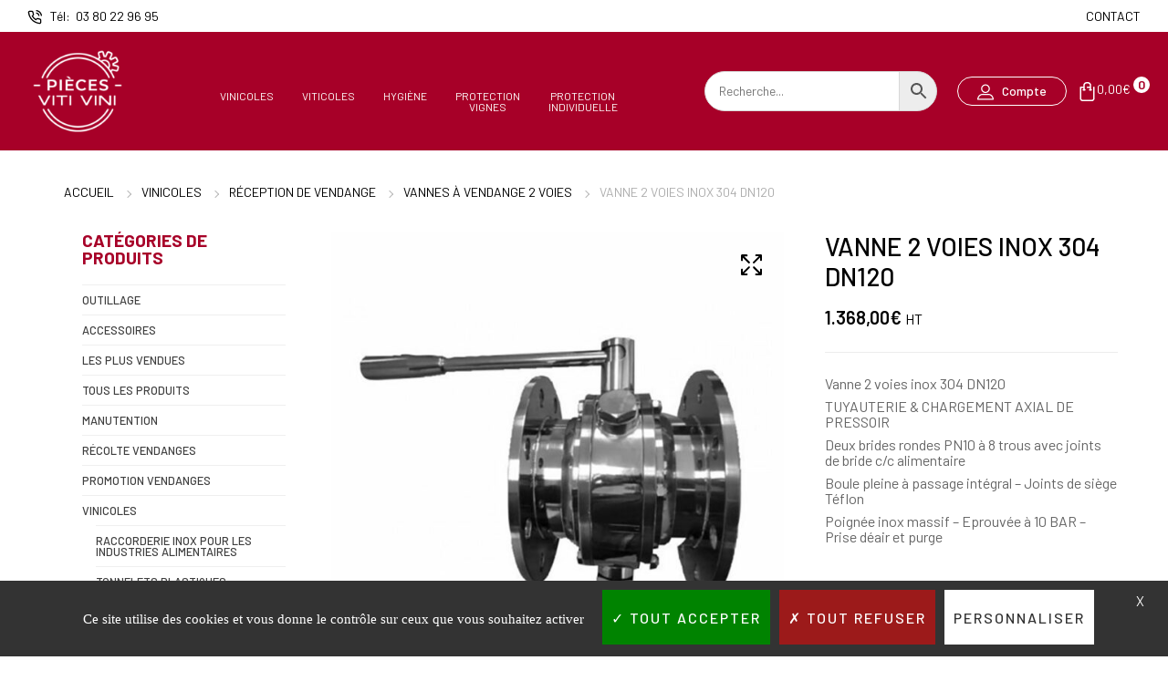

--- FILE ---
content_type: text/html; charset=UTF-8
request_url: https://piecesvitivini.com/product/vanne-2-voies-inox-304-dn120/
body_size: 75957
content:
<!doctype html>
<html lang="fr-FR">
<head>
    <meta charset="UTF-8">
    <meta name="viewport" content="width=device-width, initial-scale=1, maximum-scale=2.0">
    <meta name='robots' content='index, follow, max-image-preview:large, max-snippet:-1, max-video-preview:-1' />

	<!-- This site is optimized with the Yoast SEO Premium plugin v21.9 (Yoast SEO v26.8) - https://yoast.com/product/yoast-seo-premium-wordpress/ -->
	<title>VANNE 2 VOIES INOX 304 DN120 - Pièces VITI VINI</title>
	<link rel="canonical" href="https://piecesvitivini.com/product/vanne-2-voies-inox-304-dn120/" />
	<meta property="og:locale" content="fr_FR" />
	<meta property="og:type" content="article" />
	<meta property="og:title" content="VANNE 2 VOIES INOX 304 DN120" />
	<meta property="og:description" content="Vanne 2 voies inox 304 DN120 TUYAUTERIE &amp; CHARGEMENT AXIAL DE PRESSOIR Deux brides rondes PN10 à 8 trous avec joints de bride c/c alimentaire Boule pleine à passage intégral - Joints de siège Téflon Poignée inox massif - Eprouvée à 10 BAR - Prise déair et purge  " />
	<meta property="og:url" content="https://piecesvitivini.com/product/vanne-2-voies-inox-304-dn120/" />
	<meta property="og:site_name" content="Pièces VITI VINI" />
	<meta property="article:modified_time" content="2024-12-11T08:08:25+00:00" />
	<meta property="og:image" content="https://piecesvitivini.com/wp-content/uploads/2023/06/vanne-2-voies-inox-304-dn100_002.jpg" />
	<meta property="og:image:width" content="800" />
	<meta property="og:image:height" content="800" />
	<meta property="og:image:type" content="image/jpeg" />
	<meta name="twitter:card" content="summary_large_image" />
	<script type="application/ld+json" class="yoast-schema-graph">{"@context":"https://schema.org","@graph":[{"@type":"WebPage","@id":"https://piecesvitivini.com/product/vanne-2-voies-inox-304-dn120/","url":"https://piecesvitivini.com/product/vanne-2-voies-inox-304-dn120/","name":"VANNE 2 VOIES INOX 304 DN120 - Pièces VITI VINI","isPartOf":{"@id":"https://piecesvitivini.com/#website"},"primaryImageOfPage":{"@id":"https://piecesvitivini.com/product/vanne-2-voies-inox-304-dn120/#primaryimage"},"image":{"@id":"https://piecesvitivini.com/product/vanne-2-voies-inox-304-dn120/#primaryimage"},"thumbnailUrl":"https://piecesvitivini.com/wp-content/uploads/2023/06/vanne-2-voies-inox-304-dn100_002.jpg","datePublished":"2022-12-15T15:55:18+00:00","dateModified":"2024-12-11T08:08:25+00:00","breadcrumb":{"@id":"https://piecesvitivini.com/product/vanne-2-voies-inox-304-dn120/#breadcrumb"},"inLanguage":"fr-FR","potentialAction":[{"@type":"ReadAction","target":["https://piecesvitivini.com/product/vanne-2-voies-inox-304-dn120/"]}]},{"@type":"ImageObject","inLanguage":"fr-FR","@id":"https://piecesvitivini.com/product/vanne-2-voies-inox-304-dn120/#primaryimage","url":"https://piecesvitivini.com/wp-content/uploads/2023/06/vanne-2-voies-inox-304-dn100_002.jpg","contentUrl":"https://piecesvitivini.com/wp-content/uploads/2023/06/vanne-2-voies-inox-304-dn100_002.jpg","width":800,"height":800},{"@type":"BreadcrumbList","@id":"https://piecesvitivini.com/product/vanne-2-voies-inox-304-dn120/#breadcrumb","itemListElement":[{"@type":"ListItem","position":1,"name":"Accueil","item":"https://piecesvitivini.com/"},{"@type":"ListItem","position":2,"name":"Boutique","item":"https://piecesvitivini.com/boutique/"},{"@type":"ListItem","position":3,"name":"VANNE 2 VOIES INOX 304 DN120"}]},{"@type":"WebSite","@id":"https://piecesvitivini.com/#website","url":"https://piecesvitivini.com/","name":"Pièces VITI VINI","description":"Spécialiste en matériel viticole et vinicole","publisher":{"@id":"https://piecesvitivini.com/#organization"},"potentialAction":[{"@type":"SearchAction","target":{"@type":"EntryPoint","urlTemplate":"https://piecesvitivini.com/?s={search_term_string}"},"query-input":{"@type":"PropertyValueSpecification","valueRequired":true,"valueName":"search_term_string"}}],"inLanguage":"fr-FR"},{"@type":"Organization","@id":"https://piecesvitivini.com/#organization","name":"Pièces VITI VINI","url":"https://piecesvitivini.com/","logo":{"@type":"ImageObject","inLanguage":"fr-FR","@id":"https://piecesvitivini.com/#/schema/logo/image/","url":"https://piecesvitivini.com/wp-content/uploads/2025/11/VITIVINI-Logo-couleur-qez7s4ii33f9lwy202v7alrz12wwd9yoyll562ean0.png","contentUrl":"https://piecesvitivini.com/wp-content/uploads/2025/11/VITIVINI-Logo-couleur-qez7s4ii33f9lwy202v7alrz12wwd9yoyll562ean0.png","width":150,"height":150,"caption":"Pièces VITI VINI"},"image":{"@id":"https://piecesvitivini.com/#/schema/logo/image/"}}]}</script>
	<!-- / Yoast SEO Premium plugin. -->


<link rel='dns-prefetch' href='//www.googletagmanager.com' />
<link rel='dns-prefetch' href='//fonts.googleapis.com' />
<link rel='dns-prefetch' href='//pagead2.googlesyndication.com' />
<link rel="alternate" type="application/rss+xml" title="Pièces VITI VINI &raquo; Flux" href="https://piecesvitivini.com/feed/" />
<link rel="alternate" type="application/rss+xml" title="Pièces VITI VINI &raquo; Flux des commentaires" href="https://piecesvitivini.com/comments/feed/" />
<link rel="alternate" title="oEmbed (JSON)" type="application/json+oembed" href="https://piecesvitivini.com/wp-json/oembed/1.0/embed?url=https%3A%2F%2Fpiecesvitivini.com%2Fproduct%2Fvanne-2-voies-inox-304-dn120%2F" />
<link rel="alternate" title="oEmbed (XML)" type="text/xml+oembed" href="https://piecesvitivini.com/wp-json/oembed/1.0/embed?url=https%3A%2F%2Fpiecesvitivini.com%2Fproduct%2Fvanne-2-voies-inox-304-dn120%2F&#038;format=xml" />
<style id='wp-img-auto-sizes-contain-inline-css' type='text/css'>
img:is([sizes=auto i],[sizes^="auto," i]){contain-intrinsic-size:3000px 1500px}
/*# sourceURL=wp-img-auto-sizes-contain-inline-css */
</style>
<style id='wp-emoji-styles-inline-css' type='text/css'>

	img.wp-smiley, img.emoji {
		display: inline !important;
		border: none !important;
		box-shadow: none !important;
		height: 1em !important;
		width: 1em !important;
		margin: 0 0.07em !important;
		vertical-align: -0.1em !important;
		background: none !important;
		padding: 0 !important;
	}
/*# sourceURL=wp-emoji-styles-inline-css */
</style>
<link rel='stylesheet' id='wp-block-library-css' href='https://piecesvitivini.com/wp-includes/css/dist/block-library/style.min.css?ver=6.9' type='text/css' media='all' />
<link rel='stylesheet' id='wc-blocks-style-css' href='https://piecesvitivini.com/wp-content/plugins/woocommerce/assets/client/blocks/wc-blocks.css?ver=wc-10.4.3' type='text/css' media='all' />
<style id='global-styles-inline-css' type='text/css'>
:root{--wp--preset--aspect-ratio--square: 1;--wp--preset--aspect-ratio--4-3: 4/3;--wp--preset--aspect-ratio--3-4: 3/4;--wp--preset--aspect-ratio--3-2: 3/2;--wp--preset--aspect-ratio--2-3: 2/3;--wp--preset--aspect-ratio--16-9: 16/9;--wp--preset--aspect-ratio--9-16: 9/16;--wp--preset--color--black: #000000;--wp--preset--color--cyan-bluish-gray: #abb8c3;--wp--preset--color--white: #ffffff;--wp--preset--color--pale-pink: #f78da7;--wp--preset--color--vivid-red: #cf2e2e;--wp--preset--color--luminous-vivid-orange: #ff6900;--wp--preset--color--luminous-vivid-amber: #fcb900;--wp--preset--color--light-green-cyan: #7bdcb5;--wp--preset--color--vivid-green-cyan: #00d084;--wp--preset--color--pale-cyan-blue: #8ed1fc;--wp--preset--color--vivid-cyan-blue: #0693e3;--wp--preset--color--vivid-purple: #9b51e0;--wp--preset--gradient--vivid-cyan-blue-to-vivid-purple: linear-gradient(135deg,rgb(6,147,227) 0%,rgb(155,81,224) 100%);--wp--preset--gradient--light-green-cyan-to-vivid-green-cyan: linear-gradient(135deg,rgb(122,220,180) 0%,rgb(0,208,130) 100%);--wp--preset--gradient--luminous-vivid-amber-to-luminous-vivid-orange: linear-gradient(135deg,rgb(252,185,0) 0%,rgb(255,105,0) 100%);--wp--preset--gradient--luminous-vivid-orange-to-vivid-red: linear-gradient(135deg,rgb(255,105,0) 0%,rgb(207,46,46) 100%);--wp--preset--gradient--very-light-gray-to-cyan-bluish-gray: linear-gradient(135deg,rgb(238,238,238) 0%,rgb(169,184,195) 100%);--wp--preset--gradient--cool-to-warm-spectrum: linear-gradient(135deg,rgb(74,234,220) 0%,rgb(151,120,209) 20%,rgb(207,42,186) 40%,rgb(238,44,130) 60%,rgb(251,105,98) 80%,rgb(254,248,76) 100%);--wp--preset--gradient--blush-light-purple: linear-gradient(135deg,rgb(255,206,236) 0%,rgb(152,150,240) 100%);--wp--preset--gradient--blush-bordeaux: linear-gradient(135deg,rgb(254,205,165) 0%,rgb(254,45,45) 50%,rgb(107,0,62) 100%);--wp--preset--gradient--luminous-dusk: linear-gradient(135deg,rgb(255,203,112) 0%,rgb(199,81,192) 50%,rgb(65,88,208) 100%);--wp--preset--gradient--pale-ocean: linear-gradient(135deg,rgb(255,245,203) 0%,rgb(182,227,212) 50%,rgb(51,167,181) 100%);--wp--preset--gradient--electric-grass: linear-gradient(135deg,rgb(202,248,128) 0%,rgb(113,206,126) 100%);--wp--preset--gradient--midnight: linear-gradient(135deg,rgb(2,3,129) 0%,rgb(40,116,252) 100%);--wp--preset--font-size--small: 14px;--wp--preset--font-size--medium: 23px;--wp--preset--font-size--large: 26px;--wp--preset--font-size--x-large: 42px;--wp--preset--font-size--normal: 16px;--wp--preset--font-size--huge: 37px;--wp--preset--spacing--20: 0.44rem;--wp--preset--spacing--30: 0.67rem;--wp--preset--spacing--40: 1rem;--wp--preset--spacing--50: 1.5rem;--wp--preset--spacing--60: 2.25rem;--wp--preset--spacing--70: 3.38rem;--wp--preset--spacing--80: 5.06rem;--wp--preset--shadow--natural: 6px 6px 9px rgba(0, 0, 0, 0.2);--wp--preset--shadow--deep: 12px 12px 50px rgba(0, 0, 0, 0.4);--wp--preset--shadow--sharp: 6px 6px 0px rgba(0, 0, 0, 0.2);--wp--preset--shadow--outlined: 6px 6px 0px -3px rgb(255, 255, 255), 6px 6px rgb(0, 0, 0);--wp--preset--shadow--crisp: 6px 6px 0px rgb(0, 0, 0);}:where(.is-layout-flex){gap: 0.5em;}:where(.is-layout-grid){gap: 0.5em;}body .is-layout-flex{display: flex;}.is-layout-flex{flex-wrap: wrap;align-items: center;}.is-layout-flex > :is(*, div){margin: 0;}body .is-layout-grid{display: grid;}.is-layout-grid > :is(*, div){margin: 0;}:where(.wp-block-columns.is-layout-flex){gap: 2em;}:where(.wp-block-columns.is-layout-grid){gap: 2em;}:where(.wp-block-post-template.is-layout-flex){gap: 1.25em;}:where(.wp-block-post-template.is-layout-grid){gap: 1.25em;}.has-black-color{color: var(--wp--preset--color--black) !important;}.has-cyan-bluish-gray-color{color: var(--wp--preset--color--cyan-bluish-gray) !important;}.has-white-color{color: var(--wp--preset--color--white) !important;}.has-pale-pink-color{color: var(--wp--preset--color--pale-pink) !important;}.has-vivid-red-color{color: var(--wp--preset--color--vivid-red) !important;}.has-luminous-vivid-orange-color{color: var(--wp--preset--color--luminous-vivid-orange) !important;}.has-luminous-vivid-amber-color{color: var(--wp--preset--color--luminous-vivid-amber) !important;}.has-light-green-cyan-color{color: var(--wp--preset--color--light-green-cyan) !important;}.has-vivid-green-cyan-color{color: var(--wp--preset--color--vivid-green-cyan) !important;}.has-pale-cyan-blue-color{color: var(--wp--preset--color--pale-cyan-blue) !important;}.has-vivid-cyan-blue-color{color: var(--wp--preset--color--vivid-cyan-blue) !important;}.has-vivid-purple-color{color: var(--wp--preset--color--vivid-purple) !important;}.has-black-background-color{background-color: var(--wp--preset--color--black) !important;}.has-cyan-bluish-gray-background-color{background-color: var(--wp--preset--color--cyan-bluish-gray) !important;}.has-white-background-color{background-color: var(--wp--preset--color--white) !important;}.has-pale-pink-background-color{background-color: var(--wp--preset--color--pale-pink) !important;}.has-vivid-red-background-color{background-color: var(--wp--preset--color--vivid-red) !important;}.has-luminous-vivid-orange-background-color{background-color: var(--wp--preset--color--luminous-vivid-orange) !important;}.has-luminous-vivid-amber-background-color{background-color: var(--wp--preset--color--luminous-vivid-amber) !important;}.has-light-green-cyan-background-color{background-color: var(--wp--preset--color--light-green-cyan) !important;}.has-vivid-green-cyan-background-color{background-color: var(--wp--preset--color--vivid-green-cyan) !important;}.has-pale-cyan-blue-background-color{background-color: var(--wp--preset--color--pale-cyan-blue) !important;}.has-vivid-cyan-blue-background-color{background-color: var(--wp--preset--color--vivid-cyan-blue) !important;}.has-vivid-purple-background-color{background-color: var(--wp--preset--color--vivid-purple) !important;}.has-black-border-color{border-color: var(--wp--preset--color--black) !important;}.has-cyan-bluish-gray-border-color{border-color: var(--wp--preset--color--cyan-bluish-gray) !important;}.has-white-border-color{border-color: var(--wp--preset--color--white) !important;}.has-pale-pink-border-color{border-color: var(--wp--preset--color--pale-pink) !important;}.has-vivid-red-border-color{border-color: var(--wp--preset--color--vivid-red) !important;}.has-luminous-vivid-orange-border-color{border-color: var(--wp--preset--color--luminous-vivid-orange) !important;}.has-luminous-vivid-amber-border-color{border-color: var(--wp--preset--color--luminous-vivid-amber) !important;}.has-light-green-cyan-border-color{border-color: var(--wp--preset--color--light-green-cyan) !important;}.has-vivid-green-cyan-border-color{border-color: var(--wp--preset--color--vivid-green-cyan) !important;}.has-pale-cyan-blue-border-color{border-color: var(--wp--preset--color--pale-cyan-blue) !important;}.has-vivid-cyan-blue-border-color{border-color: var(--wp--preset--color--vivid-cyan-blue) !important;}.has-vivid-purple-border-color{border-color: var(--wp--preset--color--vivid-purple) !important;}.has-vivid-cyan-blue-to-vivid-purple-gradient-background{background: var(--wp--preset--gradient--vivid-cyan-blue-to-vivid-purple) !important;}.has-light-green-cyan-to-vivid-green-cyan-gradient-background{background: var(--wp--preset--gradient--light-green-cyan-to-vivid-green-cyan) !important;}.has-luminous-vivid-amber-to-luminous-vivid-orange-gradient-background{background: var(--wp--preset--gradient--luminous-vivid-amber-to-luminous-vivid-orange) !important;}.has-luminous-vivid-orange-to-vivid-red-gradient-background{background: var(--wp--preset--gradient--luminous-vivid-orange-to-vivid-red) !important;}.has-very-light-gray-to-cyan-bluish-gray-gradient-background{background: var(--wp--preset--gradient--very-light-gray-to-cyan-bluish-gray) !important;}.has-cool-to-warm-spectrum-gradient-background{background: var(--wp--preset--gradient--cool-to-warm-spectrum) !important;}.has-blush-light-purple-gradient-background{background: var(--wp--preset--gradient--blush-light-purple) !important;}.has-blush-bordeaux-gradient-background{background: var(--wp--preset--gradient--blush-bordeaux) !important;}.has-luminous-dusk-gradient-background{background: var(--wp--preset--gradient--luminous-dusk) !important;}.has-pale-ocean-gradient-background{background: var(--wp--preset--gradient--pale-ocean) !important;}.has-electric-grass-gradient-background{background: var(--wp--preset--gradient--electric-grass) !important;}.has-midnight-gradient-background{background: var(--wp--preset--gradient--midnight) !important;}.has-small-font-size{font-size: var(--wp--preset--font-size--small) !important;}.has-medium-font-size{font-size: var(--wp--preset--font-size--medium) !important;}.has-large-font-size{font-size: var(--wp--preset--font-size--large) !important;}.has-x-large-font-size{font-size: var(--wp--preset--font-size--x-large) !important;}
/*# sourceURL=global-styles-inline-css */
</style>

<style id='classic-theme-styles-inline-css' type='text/css'>
/*! This file is auto-generated */
.wp-block-button__link{color:#fff;background-color:#32373c;border-radius:9999px;box-shadow:none;text-decoration:none;padding:calc(.667em + 2px) calc(1.333em + 2px);font-size:1.125em}.wp-block-file__button{background:#32373c;color:#fff;text-decoration:none}
/*# sourceURL=/wp-includes/css/classic-themes.min.css */
</style>
<link rel='stylesheet' id='agile-store-locator-init-css' href='https://piecesvitivini.com/wp-content/plugins/agile-store-locator/public/css/init.css?ver=4.7.29' type='text/css' media='all' />
<link rel='stylesheet' id='sweetalert2-css' href='https://piecesvitivini.com/wp-content/plugins/cf7-popups//views/assets/css/sweetalert2.min.css?ver=1.2.1' type='text/css' media='all' />
<link rel='stylesheet' id='cf7-popups-frontend-css' href='https://piecesvitivini.com/wp-content/plugins/cf7-popups//views/assets/css/frontend.css?ver=1.2.1' type='text/css' media='all' />
<link rel='stylesheet' id='contact-form-7-css' href='https://piecesvitivini.com/wp-content/plugins/contact-form-7/includes/css/styles.css?ver=6.1.4' type='text/css' media='all' />
<link rel='stylesheet' id='woof-css' href='https://piecesvitivini.com/wp-content/plugins/woocommerce-products-filter/css/front.css?ver=2.2.7' type='text/css' media='all' />
<style id='woof-inline-css' type='text/css'>

.woof_products_top_panel li span, .woof_products_top_panel2 li span{background: url(https://piecesvitivini.com/wp-content/plugins/woocommerce-products-filter/img/delete.png);background-size: 14px 14px;background-repeat: no-repeat;background-position: right;}
.woof_edit_view{
                    display: none;
                }



/*# sourceURL=woof-inline-css */
</style>
<link rel='stylesheet' id='chosen-drop-down-css' href='https://piecesvitivini.com/wp-content/plugins/woocommerce-products-filter/js/chosen/chosen.min.css?ver=2.2.7' type='text/css' media='all' />
<link rel='stylesheet' id='plainoverlay-css' href='https://piecesvitivini.com/wp-content/plugins/woocommerce-products-filter/css/plainoverlay.css?ver=2.2.7' type='text/css' media='all' />
<link rel='stylesheet' id='woof_by_featured_html_items-css' href='https://piecesvitivini.com/wp-content/plugins/woocommerce-products-filter/ext/by_featured/css/by_featured.css?ver=2.2.7' type='text/css' media='all' />
<link rel='stylesheet' id='woof_by_sku_html_items-css' href='https://piecesvitivini.com/wp-content/plugins/woocommerce-products-filter/ext/by_sku/css/by_sku.css?ver=2.2.7' type='text/css' media='all' />
<link rel='stylesheet' id='woof_by_text_html_items-css' href='https://piecesvitivini.com/wp-content/plugins/woocommerce-products-filter/ext/by_text/assets/css/front.css?ver=2.2.7' type='text/css' media='all' />
<link rel='stylesheet' id='woof_color_html_items-css' href='https://piecesvitivini.com/wp-content/plugins/woocommerce-products-filter/ext/color/css/html_types/color.css?ver=2.2.7' type='text/css' media='all' />
<link rel='stylesheet' id='woof_image_html_items-css' href='https://piecesvitivini.com/wp-content/plugins/woocommerce-products-filter/ext/image/css/html_types/image.css?ver=2.2.7' type='text/css' media='all' />
<link rel='stylesheet' id='woof_label_html_items-css' href='https://piecesvitivini.com/wp-content/plugins/woocommerce-products-filter/ext/label/css/html_types/label.css?ver=2.2.7' type='text/css' media='all' />
<link rel='stylesheet' id='woof_slider_html_items-css' href='https://piecesvitivini.com/wp-content/plugins/woocommerce-products-filter/ext/slider/css/html_types/slider.css?ver=2.2.7' type='text/css' media='all' />
<link rel='stylesheet' id='photoswipe-css' href='https://piecesvitivini.com/wp-content/plugins/woocommerce/assets/css/photoswipe/photoswipe.min.css?ver=10.4.3' type='text/css' media='all' />
<link rel='stylesheet' id='photoswipe-default-skin-css' href='https://piecesvitivini.com/wp-content/plugins/woocommerce/assets/css/photoswipe/default-skin/default-skin.min.css?ver=10.4.3' type='text/css' media='all' />
<link rel='stylesheet' id='woocommerce-layout-css' href='https://piecesvitivini.com/wp-content/plugins/woocommerce/assets/css/woocommerce-layout.css?ver=10.4.3' type='text/css' media='all' />
<link rel='stylesheet' id='woocommerce-smallscreen-css' href='https://piecesvitivini.com/wp-content/plugins/woocommerce/assets/css/woocommerce-smallscreen.css?ver=10.4.3' type='text/css' media='only screen and (max-width: 768px)' />
<link rel='stylesheet' id='woocommerce-general-css' href='https://piecesvitivini.com/wp-content/plugins/woocommerce/assets/css/woocommerce.css?ver=10.4.3' type='text/css' media='all' />
<style id='woocommerce-inline-inline-css' type='text/css'>
.woocommerce form .form-row .required { visibility: visible; }
/*# sourceURL=woocommerce-inline-inline-css */
</style>
<link rel='stylesheet' id='aws-style-css' href='https://piecesvitivini.com/wp-content/plugins/advanced-woo-search/assets/css/common.min.css?ver=3.52' type='text/css' media='all' />
<link rel='stylesheet' id='elementor-icons-css' href='https://piecesvitivini.com/wp-content/plugins/elementor/assets/lib/eicons/css/elementor-icons.min.css?ver=5.31.0' type='text/css' media='all' />
<link rel='stylesheet' id='elementor-frontend-css' href='https://piecesvitivini.com/wp-content/plugins/elementor/assets/css/frontend.min.css?ver=3.24.4' type='text/css' media='all' />
<link rel='stylesheet' id='swiper-css' href='https://piecesvitivini.com/wp-content/plugins/elementor/assets/lib/swiper/v8/css/swiper.min.css?ver=8.4.5' type='text/css' media='all' />
<link rel='stylesheet' id='e-swiper-css' href='https://piecesvitivini.com/wp-content/plugins/elementor/assets/css/conditionals/e-swiper.min.css?ver=3.24.4' type='text/css' media='all' />
<link rel='stylesheet' id='elementor-post-467-css' href='https://piecesvitivini.com/wp-content/uploads/elementor/css/post-467.css?ver=1727252835' type='text/css' media='all' />
<link rel='stylesheet' id='fmtpl-addons-css' href='https://piecesvitivini.com/wp-content/plugins/fami-templatekits/assets/css/fmtpl-addons.css?ver=1.0.9' type='text/css' media='all' />
<link rel='stylesheet' id='elementor-global-css' href='https://piecesvitivini.com/wp-content/uploads/elementor/css/global.css?ver=1727252835' type='text/css' media='all' />
<link rel='stylesheet' id='elementor-post-383-css' href='https://piecesvitivini.com/wp-content/uploads/elementor/css/post-383.css?ver=1736516290' type='text/css' media='all' />
<link rel='stylesheet' id='bootstrap-css' href='https://piecesvitivini.com/wp-content/plugins/fami-templatekits/assets/vendors/bootstrap/css/bootstrap.min.css?ver=4.3.1' type='text/css' media='all' />
<link rel='stylesheet' id='gateway-css' href='https://piecesvitivini.com/wp-content/plugins/woocommerce-paypal-payments/modules/ppcp-button/assets/css/gateway.css?ver=3.3.2' type='text/css' media='all' />
<link rel='stylesheet' id='my-style-css' href='https://piecesvitivini.com/wp-content/themes/caston/style.css?ver=6.9' type='text/css' media='all' />
<link rel='stylesheet' id='videojs-css' href='https://piecesvitivini.com/wp-content/plugins/yith-woocommerce-featured-audio-video-content-premium/assets/css/videojs/video-js.min.css?ver=1.33.0' type='text/css' media='all' />
<link rel='stylesheet' id='venobox_style-css' href='https://piecesvitivini.com/wp-content/plugins/yith-woocommerce-featured-audio-video-content-premium/assets//css/venobox.css?ver=1' type='text/css' media='all' />
<link rel='stylesheet' id='ywcfav_style-css' href='https://piecesvitivini.com/wp-content/plugins/yith-woocommerce-featured-audio-video-content-premium/assets/css/ywcfav_frontend.css?ver=1.33.0' type='text/css' media='all' />
<link rel='stylesheet' id='ywcfav_owl_carousel_style-css' href='https://piecesvitivini.com/wp-content/plugins/yith-woocommerce-featured-audio-video-content-premium/assets//css/owl-carousel/owl.carousel.css?ver=1.33.0' type='text/css' media='all' />
<link rel='stylesheet' id='perfect_scrollbar-css' href='https://piecesvitivini.com/wp-content/themes/caston/assets/vendors/perfect-scrollbar/perfect-scrollbar.css?ver=1.5.0' type='text/css' media='all' />
<link rel='stylesheet' id='caston-googlefonts-css' href='https://fonts.googleapis.com/css?family=Barlow%7CRoboto&#038;subset=latin%2Clatin-ext' type='text/css' media='all' />
<link rel='stylesheet' id='animate-css' href='https://piecesvitivini.com/wp-content/themes/caston/assets/css/animate.css?ver=3.7.2' type='text/css' media='all' />
<link rel='stylesheet' id='select2-css' href='https://piecesvitivini.com/wp-content/plugins/woocommerce/assets/css/select2.css?ver=10.4.3' type='text/css' media='all' />
<link rel='stylesheet' id='caston-style-css' href='https://piecesvitivini.com/wp-content/themes/caston/assets/css/theme.css?ver=1.0.3' type='text/css' media='all' />
<link rel='stylesheet' id='js-offcanvas-style-css' href='https://piecesvitivini.com/wp-content/themes/caston/assets/vendors/js-offcanvas/js-offcanvas.css?ver=1.2.9' type='text/css' media='all' />
<link rel='stylesheet' id='caston-customize-css' href='https://piecesvitivini.com/wp-content/themes/caston/assets/css/customize.css?ver=1.0.3' type='text/css' media='all' />
<link rel='stylesheet' id='caston-topbar-css' href='https://piecesvitivini.com/wp-content/themes/caston/assets/css/header_topbar.css?ver=1.0.3' type='text/css' media='all' />
<link rel='stylesheet' id='caston-preloader-css' href='https://piecesvitivini.com/wp-content/themes/caston/assets/css/customize_preload.css?ver=1.0.3' type='text/css' media='all' />
<link rel='stylesheet' id='caston-scroll-top-css' href='https://piecesvitivini.com/wp-content/themes/caston/assets/css/customize_scroll_to_top.css?ver=1.0.3' type='text/css' media='all' />
<link rel='stylesheet' id='caston-heading-css' href='https://piecesvitivini.com/wp-content/themes/caston/assets/css/page_heading.css?ver=1.0.3' type='text/css' media='all' />
<link rel='stylesheet' id='caston-header-sticky-css' href='https://piecesvitivini.com/wp-content/themes/caston/assets/css/header_sticky.css?ver=1.0.3' type='text/css' media='all' />
<link rel='stylesheet' id='caston-single-product-css' href='https://piecesvitivini.com/wp-content/themes/caston/assets/css/single_product.css?ver=1.0.3' type='text/css' media='all' />
<link rel='stylesheet' id='caston-single-product-desktop-css' href='https://piecesvitivini.com/wp-content/themes/caston/assets/css/single_desktop.css?ver=1.0.3' type='text/css' media='all' />
<link rel='stylesheet' id='caston-wc-page-css' href='https://piecesvitivini.com/wp-content/themes/caston/assets/css/page_woo.css?ver=1.0.3' type='text/css' media='all' />
<link rel='stylesheet' id='caston-desktop-css' href='https://piecesvitivini.com/wp-content/themes/caston/assets/css/desktop_theme.css?ver=1.0.3' type='text/css' media='all' />
<link rel='stylesheet' id='sib-front-css-css' href='https://piecesvitivini.com/wp-content/plugins/mailin/css/mailin-front.css?ver=6.9' type='text/css' media='all' />
<link rel='stylesheet' id='google-fonts-1-css' href='https://fonts.googleapis.com/css?family=Barlow%3A100%2C100italic%2C200%2C200italic%2C300%2C300italic%2C400%2C400italic%2C500%2C500italic%2C600%2C600italic%2C700%2C700italic%2C800%2C800italic%2C900%2C900italic&#038;display=auto&#038;ver=6.9' type='text/css' media='all' />
<link rel='stylesheet' id='elementor-icons-shared-0-css' href='https://piecesvitivini.com/wp-content/plugins/elementor/assets/lib/font-awesome/css/fontawesome.min.css?ver=5.15.3' type='text/css' media='all' />
<link rel='stylesheet' id='elementor-icons-fa-solid-css' href='https://piecesvitivini.com/wp-content/plugins/elementor/assets/lib/font-awesome/css/solid.min.css?ver=5.15.3' type='text/css' media='all' />
<link rel="preconnect" href="https://fonts.gstatic.com/" crossorigin><script type="text/javascript" id="woof-husky-js-extra">
/* <![CDATA[ */
var woof_husky_txt = {"ajax_url":"https://piecesvitivini.com/wp-admin/admin-ajax.php","plugin_uri":"https://piecesvitivini.com/wp-content/plugins/woocommerce-products-filter/ext/by_text/","loader":"https://piecesvitivini.com/wp-content/plugins/woocommerce-products-filter/ext/by_text/assets/img/ajax-loader.gif","not_found":"Nothing found!","prev":"Prev","next":"Next","site_link":"https://piecesvitivini.com","default_data":{"placeholder":"","behavior":"title","search_by_full_word":"0","autocomplete":"0","how_to_open_links":"0","taxonomy_compatibility":0,"sku_compatibility":"0","custom_fields":"","search_desc_variant":"0","view_text_length":10,"min_symbols":3,"max_posts":10,"image":"","notes_for_customer":"","template":"default","max_open_height":300,"page":0}};
//# sourceURL=woof-husky-js-extra
/* ]]> */
</script>
<script type="text/javascript" src="https://piecesvitivini.com/wp-content/plugins/woocommerce-products-filter/ext/by_text/assets/js/husky.js?ver=2.2.7" id="woof-husky-js"></script>
<script type="text/javascript" src="https://piecesvitivini.com/wp-includes/js/jquery/jquery.min.js?ver=3.7.1" id="jquery-core-js"></script>
<script type="text/javascript" src="https://piecesvitivini.com/wp-includes/js/jquery/jquery-migrate.min.js?ver=3.4.1" id="jquery-migrate-js"></script>
<script type="text/javascript" src="https://piecesvitivini.com/wp-content/plugins/woocommerce/assets/js/zoom/jquery.zoom.min.js?ver=1.7.21-wc.10.4.3" id="wc-zoom-js" defer="defer" data-wp-strategy="defer"></script>
<script type="text/javascript" src="https://piecesvitivini.com/wp-content/plugins/woocommerce/assets/js/flexslider/jquery.flexslider.min.js?ver=2.7.2-wc.10.4.3" id="wc-flexslider-js" defer="defer" data-wp-strategy="defer"></script>
<script type="text/javascript" src="https://piecesvitivini.com/wp-content/plugins/woocommerce/assets/js/photoswipe/photoswipe.min.js?ver=4.1.1-wc.10.4.3" id="wc-photoswipe-js" defer="defer" data-wp-strategy="defer"></script>
<script type="text/javascript" src="https://piecesvitivini.com/wp-content/plugins/woocommerce/assets/js/photoswipe/photoswipe-ui-default.min.js?ver=4.1.1-wc.10.4.3" id="wc-photoswipe-ui-default-js" defer="defer" data-wp-strategy="defer"></script>
<script type="text/javascript" id="wc-single-product-js-extra">
/* <![CDATA[ */
var wc_single_product_params = {"i18n_required_rating_text":"Veuillez s\u00e9lectionner une note","i18n_rating_options":["1\u00a0\u00e9toile sur 5","2\u00a0\u00e9toiles sur 5","3\u00a0\u00e9toiles sur 5","4\u00a0\u00e9toiles sur 5","5\u00a0\u00e9toiles sur 5"],"i18n_product_gallery_trigger_text":"Voir la galerie d\u2019images en plein \u00e9cran","review_rating_required":"yes","flexslider":{"rtl":false,"animation":"slide","smoothHeight":true,"directionNav":false,"controlNav":"thumbnails","slideshow":false,"animationSpeed":500,"animationLoop":false,"allowOneSlide":false},"zoom_enabled":"1","zoom_options":[],"photoswipe_enabled":"1","photoswipe_options":{"shareEl":false,"closeOnScroll":false,"history":false,"hideAnimationDuration":0,"showAnimationDuration":0},"flexslider_enabled":"1"};
//# sourceURL=wc-single-product-js-extra
/* ]]> */
</script>
<script type="text/javascript" src="https://piecesvitivini.com/wp-content/plugins/woocommerce/assets/js/frontend/single-product.min.js?ver=10.4.3" id="wc-single-product-js" defer="defer" data-wp-strategy="defer"></script>
<script type="text/javascript" src="https://piecesvitivini.com/wp-content/plugins/woocommerce/assets/js/jquery-blockui/jquery.blockUI.min.js?ver=2.7.0-wc.10.4.3" id="wc-jquery-blockui-js" data-wp-strategy="defer"></script>
<script type="text/javascript" src="https://piecesvitivini.com/wp-content/plugins/woocommerce/assets/js/js-cookie/js.cookie.min.js?ver=2.1.4-wc.10.4.3" id="wc-js-cookie-js" data-wp-strategy="defer"></script>

<!-- Extrait de code de la balise Google (gtag.js) ajouté par Site Kit -->
<!-- Extrait Google Analytics ajouté par Site Kit -->
<script type="text/javascript" src="https://www.googletagmanager.com/gtag/js?id=GT-TBW2MZWD" id="google_gtagjs-js" async></script>
<script type="text/javascript" id="google_gtagjs-js-after">
/* <![CDATA[ */
window.dataLayer = window.dataLayer || [];function gtag(){dataLayer.push(arguments);}
gtag("set","linker",{"domains":["piecesvitivini.com"]});
gtag("js", new Date());
gtag("set", "developer_id.dZTNiMT", true);
gtag("config", "GT-TBW2MZWD");
 window._googlesitekit = window._googlesitekit || {}; window._googlesitekit.throttledEvents = []; window._googlesitekit.gtagEvent = (name, data) => { var key = JSON.stringify( { name, data } ); if ( !! window._googlesitekit.throttledEvents[ key ] ) { return; } window._googlesitekit.throttledEvents[ key ] = true; setTimeout( () => { delete window._googlesitekit.throttledEvents[ key ]; }, 5 ); gtag( "event", name, { ...data, event_source: "site-kit" } ); }; 
//# sourceURL=google_gtagjs-js-after
/* ]]> */
</script>
<script type="text/javascript" src="https://piecesvitivini.com/wp-content/plugins/woocommerce/assets/js/jquery-cookie/jquery.cookie.min.js?ver=1.4.1-wc.10.4.3" id="wc-jquery-cookie-js" defer="defer" data-wp-strategy="defer"></script>
<script type="text/javascript" src="https://piecesvitivini.com/wp-content/plugins/woocommerce/assets/js/select2/select2.full.min.js?ver=4.0.3-wc.10.4.3" id="wc-select2-js" defer="defer" data-wp-strategy="defer"></script>
<script type="text/javascript" id="sib-front-js-js-extra">
/* <![CDATA[ */
var sibErrMsg = {"invalidMail":"Veuillez entrer une adresse e-mail valide.","requiredField":"Veuillez compl\u00e9ter les champs obligatoires.","invalidDateFormat":"Veuillez entrer une date valide.","invalidSMSFormat":"Veuillez entrer une num\u00e9ro de t\u00e9l\u00e9phone valide."};
var ajax_sib_front_object = {"ajax_url":"https://piecesvitivini.com/wp-admin/admin-ajax.php","ajax_nonce":"3afcc894af","flag_url":"https://piecesvitivini.com/wp-content/plugins/mailin/img/flags/"};
//# sourceURL=sib-front-js-js-extra
/* ]]> */
</script>
<script type="text/javascript" src="https://piecesvitivini.com/wp-content/plugins/mailin/js/mailin-front.js?ver=1769778508" id="sib-front-js-js"></script>
<link rel="https://api.w.org/" href="https://piecesvitivini.com/wp-json/" /><link rel="alternate" title="JSON" type="application/json" href="https://piecesvitivini.com/wp-json/wp/v2/product/7653" /><link rel="EditURI" type="application/rsd+xml" title="RSD" href="https://piecesvitivini.com/xmlrpc.php?rsd" />
<meta name="generator" content="WordPress 6.9" />
<meta name="generator" content="WooCommerce 10.4.3" />
<link rel='shortlink' href='https://piecesvitivini.com/?p=7653' />
<meta name="generator" content="Site Kit by Google 1.171.0" /><!-- Google site verification - Google for WooCommerce -->
<meta name="google-site-verification" content="jbk2wtkC6KlJi938bQK2cG95UzXgKRduM-A8qB-LbGQ" />
<style type="text/css" id="caston-page-option-css">body {--color_main:#a70028;--color_link:#000000;--color_link_hover:#a70028;--header_container_width:1470px;--header_height:130px;--header_height_sticky:120px;--header_height_mobile:75px;--header_color_bg:#a70028;--header_color_bg_sticky:#a70028;--header_color_text:#ffffff;--header_color_text_sticky:#ffffff;--header_color_text_hover:#ffffff;--header_color_text_hover_sticky:#ffffff;--header_color_text_bottom:#000000;--topbar_height:35px;}</style>
<script type="text/javascript" src="https://piecesvitivini.com/wp-content/themes/caston/ts/tarteaucitron.js"></script>

<script type="text/javascript">
tarteaucitron.init({
  "privacyUrl": "", /* Privacy policy url */

  "hashtag": "#tarteaucitron", /* Open the panel with this hashtag */
  "cookieName": "tarteaucitron", /* Cookie name */

  "orientation": "bottom", /* Banner position (top - bottom) */

  "showAlertSmall": false, /* Show the small banner on bottom right */
  "cookieslist": false, /* Show the cookie list */

  "closePopup": true, /* Show a close X on the banner */

  "showIcon": false, /* Show cookie icon to manage cookies */
  "iconPosition": "BottomLeft", /* BottomRight, BottomLeft, TopRight and TopLeft */

  "adblocker": false, /* Show a Warning if an adblocker is detected */

  "DenyAllCta" : true, /* Show the deny all button */
  "AcceptAllCta" : true, /* Show the accept all button when highPrivacy on */
  "highPrivacy": true, /* HIGHLY RECOMMANDED Disable auto consent */

  "handleBrowserDNTRequest": false, /* If Do Not Track == 1, disallow all */

  "removeCredit": true, /* Remove credit link */
  "moreInfoLink": true, /* Show more info link */

  "useExternalCss": false, /* If false, the tarteaucitron.css file will be loaded */
  "useExternalJs": false, /* If false, the tarteaucitron.js file will be loaded */

  //"cookieDomain": ".my-multisite-domaine.fr", /* Shared cookie for multisite */

  "readmoreLink": "", /* Change the default readmore link */

  "mandatory": true, /* Show a message about mandatory cookies */
});
</script>
	
	<noscript><style>.woocommerce-product-gallery{ opacity: 1 !important; }</style></noscript>
	
<!-- Balises Meta Google AdSense ajoutées par Site Kit -->
<meta name="google-adsense-platform-account" content="ca-host-pub-2644536267352236">
<meta name="google-adsense-platform-domain" content="sitekit.withgoogle.com">
<!-- Fin des balises Meta End Google AdSense ajoutées par Site Kit -->
<meta name="generator" content="Elementor 3.24.4; features: additional_custom_breakpoints; settings: css_print_method-external, google_font-enabled, font_display-auto">
<script type="text/javascript" src="https://cdn.by.wonderpush.com/sdk/1.1/wonderpush-loader.min.js" async></script>
<script type="text/javascript">
  window.WonderPush = window.WonderPush || [];
  window.WonderPush.push(['init', {"customDomain":"https:\/\/piecesvitivini.com\/wp-content\/plugins\/mailin\/","serviceWorkerUrl":"wonderpush-worker-loader.min.js?webKey=92823e369536488bf80bf570eb93a5b7e7a1ae82fead8673832ccd94a62a45c3","frameUrl":"wonderpush.min.html","webKey":"92823e369536488bf80bf570eb93a5b7e7a1ae82fead8673832ccd94a62a45c3"}]);
</script>			<style>
				.e-con.e-parent:nth-of-type(n+4):not(.e-lazyloaded):not(.e-no-lazyload),
				.e-con.e-parent:nth-of-type(n+4):not(.e-lazyloaded):not(.e-no-lazyload) * {
					background-image: none !important;
				}
				@media screen and (max-height: 1024px) {
					.e-con.e-parent:nth-of-type(n+3):not(.e-lazyloaded):not(.e-no-lazyload),
					.e-con.e-parent:nth-of-type(n+3):not(.e-lazyloaded):not(.e-no-lazyload) * {
						background-image: none !important;
					}
				}
				@media screen and (max-height: 640px) {
					.e-con.e-parent:nth-of-type(n+2):not(.e-lazyloaded):not(.e-no-lazyload),
					.e-con.e-parent:nth-of-type(n+2):not(.e-lazyloaded):not(.e-no-lazyload) * {
						background-image: none !important;
					}
				}
			</style>
			
<!-- Extrait Google AdSense ajouté par Site Kit -->
<script type="text/javascript" async="async" src="https://pagead2.googlesyndication.com/pagead/js/adsbygoogle.js?client=ca-pub-5754248548012460&amp;host=ca-host-pub-2644536267352236" crossorigin="anonymous"></script>

<!-- End Google AdSense snippet added  Site Kit -->
<link rel="icon" href="https://piecesvitivini.com/wp-content/uploads/2023/05/cropped-VITIVINI-Logo-couleur-FAVICON-32x32.png" sizes="32x32" />
<link rel="icon" href="https://piecesvitivini.com/wp-content/uploads/2023/05/cropped-VITIVINI-Logo-couleur-FAVICON-192x192.png" sizes="192x192" />
<link rel="apple-touch-icon" href="https://piecesvitivini.com/wp-content/uploads/2023/05/cropped-VITIVINI-Logo-couleur-FAVICON-180x180.png" />
<meta name="msapplication-TileImage" content="https://piecesvitivini.com/wp-content/uploads/2023/05/cropped-VITIVINI-Logo-couleur-FAVICON-270x270.png" />
		<style type="text/css" id="wp-custom-css">
			rouge { color:#a70028; }
beige { color:#b3892f; }

.site-header .main-navigation a { text-transform:uppercase!important; /*line-height:1.1em; text-align:center;*/}
.site-header .main-navigation .sub-menu a { line-height:1.4em; }
.site-header .main-navigation .sub-menu a:hover { color:#b3892f!important; }
.site-header .main-navigation .lignes2 a { padding-top:10px; line-height:1em; }
.site-header .main-navigation .lignes2 .sub-menu a { line-height:1.4em; padding-top:none; }

.header-mobile > .container .header-element a svg,
.header-mobile > .container .mobile-nav-btn > a svg { fill:#fff!important; }
.header-mobile > .container .mobile-nav-btn > a { color:#fff!important; }

#menu-mobile-menu li.menu-item { border-bottom:1px solid #333333!important; padding-top:10px; }
#menu-mobile-menu li.menu-item svg.fm-icon { width:1.5rem; height:1.5rem;  }
#menu-mobile-menu li.bgRouge a { color:#a70028!important; }
#menu-mobile-menu li.bgRouge ul li { padding:10px 0 0 0!important; }
#menu-mobile-menu li.bgRouge ul li:last-child { padding:10px 0 20px 0!important; border-bottom:none!important; } 
#menu-mobile-menu li.bgRouge ul li a { color:#333333!important; }
#menu-mobile-menu .toggle-submenu { margin:5px; height:30px; width:30px; }
#menu-mobile-menu .toggle-submenu .toggle-icon { background:#a70028!important; fill:#fff!important; padding-right:13px; border-radius:25px; }
#menu-mobile-menu li.txtSmall a { font-size: 0.7em!important; }

#ppc-button-ppcp-gateway {margin-top :15px; }
#lpc_pick_up_widget_show_map { line-height:1em; }

.caston_thumb_action { display:none!important; }

/*CATEGORIES PRODUITS*/

.widget_product_categories .widget-title { color:#a70028!important; height:auto!important; font-size:1.2em!important; line-height:1em!important; font-weight:700!important; letter-spacing:0!important; background-color:#ffffff!important; }
.product-categories { border:none!important;}
.product-categories li.cat-item { list-style:none!important; padding:0!important; }
.product-categories li.cat-item a { display:block!important; float:left; width:100%; padding-top:10px; padding-bottom:10px; border-top:1px solid #efefef; font-size:0.8em!important; line-height:1em!important; font-weight:500!important; }
.product-categories li.cat-item a:hover { font-weight:600!important; }
.product-categories li.current-cat > a { color:#b3892f!important; font-weight:600!important;  }
.product-categories ul.children { padding: 15px 0 0 15px !important; }
.product-categories > li > ul > li { list-style:none!important; }
.product-categories > li > ul > li > ul > li { list-style:none!important;}

/*FICHE PRODUIT*/

.single-product .product-main .product-info .woocommerce-product-details__short-description { line-height:1.1em; }
.single-product .ficheTech { background:#ffffff!important; border:#333333 1px solid!important; margin-bottom:15px; width:100%!important; }
.single-product .ficheTech span { color:#333333; letter-spacing:2px; }
.single-product .ficheTech:hover { background:#333333!important; }
.single-product .ficheTech:hover span { color:#ffffff!important; }

.product-infos .product-item-cat-title {letter-spacing:0!important; line-height:1em!important; }

input[type=number] {
    -moz-appearance: textfield!important;
}

/*PRODUITS VARIABLES*/

.single-product .type-product.product-type-variable .summary form.cart.variations_form table.variations .select2-container--default .select2-selection--single { font-size:0.9em!important; }
.single-product .type-product.product-type-variable .summary form.cart.variations_form table.variations tr td.label label  { text-transform:none; letter-spacing:0; font-size:0.9em; }
.single-product .type-product.product-type-variable .select2-container { margin-bottom:10px; }
.single-product .type-product.product-type-variable .reset_variations { background:#efefef; padding:5px 20px; letter-spacing:0px!important;  height:20px!important; border-radius:15px; }
.single-product .type-product.product-type-variable .reset_variations::before, .single-product .type-product.product-type-variable .reset_variations::after { margin:5px!important; left:5px!important; }
.single-product .type-product.product-type-variable .summary form.cart .single_variation_wrap .woocommerce-variation-add-to-cart { padding-top:15px; }

/*GALERY IMAGES*/
.single-product .woocommerce-product-gallery.gallery_style_default .gallery_thumb_swiper { max-width:800px!important; }

/*NOTICES*/
.woocommerce-notices-wrapper { max-width:100%!important; }
.woocommerce-notice { display: block; border: 1px solid #a70028; padding: 10px 15px; text-align: center; text-transform: uppercase; color: #000; font-weight:600; font-size:1.2em; }

/*WP CONTACT FORM 7*/

.wpcf7 form .wpcf7-submit { font-weight: 600; color:#ffffff; background:#a70028!important; font-size:0.8rem; text-transform:uppercase; height:55px; padding: 0 15px; margin: 0 0 25px 0; letter-spacing:2px; border:none!important; }
.wpcf7 form .wpcf7-submit:hover { background:#000000!important; }

.wpcf7 form .wpcf7-response-output { border-radius:50px!important; padding:10px!important; font-weight:600!important; text-transform:uppercase; text-align:center!important; margin:20px auto; }
.wpcf7 form.invalid .wpcf7-response-output { background:#ff0000!important; color:#fff!important;  border:none!important; }
.wpcf7 form.sent .wpcf7-response-output { background:#1B870B!important; color:#fff!important; font-weight:600!important; font-size:1.2em; line-height:1.2em; border:none!important; }

.wpcf7 .wpRow { display:block; max-width:100%; }
.wpcf7 .wpCol1 { display:block; max-width:100%; }
.wpcf7 .wpCol2:first-child { margin-right:10%; }
.wpcf7 .wpCol2 {  display:block; max-width:45%; float:left; }

@media only screen and (max-width: 680px) {
.wpcf7 .wpCol2:first-child { margin-right:0; }
.wpcf7 .wpCol2 {  display:block; max-width:100%; float:left; }
}
 
.wpcf7 form .uk-form-row { margin-top:10px; }
.wpcf7 form .uk-grid { margin-top:10px; }

.wpcf7 ::placeholder { color:#555555; }

/*CHECK OUT*/
/*REQUEST QUOTE*/
.woocommerce-input-wrapper .input-text { width:100%; border:1px solid #000; color:#000; font-size:1.05em;}
.woocommerce-input-wrapper .input-text::placeholder { color:#333!important;}
.woocommerce-input-wrapper {width:100%;}

.ywraq_error { font-size:1.05em!important; }
img.ywraq-loader { display:none!important; }

.yith_ywraq_add_item_response_message, .yith_ywraq_add_item_product_message { background:#B3892F!important; color:#ffffff; padding:10px 20px; margin: 0 0 15px 0; line-height:1.1em; font-weight:500; }

.woocommerce-order-details__title { display:table!important; line-height:1em!important; padding-top:3px!important; margin-bottom:15px!important; }

.woocommerce-column__title { display:table!important; line-height:1em!important; padding-top:3px!important; margin-bottom:15px!important; }

.ywraq-view-quote-wrapper h2 { margin-bottom:25px!important; line-height:1.2em!important; padding-top:10px!important; }

/*AWS SEARCH*/
.aws-container .aws-search-field { border-radius:25px 0 0 25px!important; color:#000!important; background:#ffffff!important; font-size:14px!important; padding-left:15px!important; height:auto!important;}
.aws-search-form .aws-search-btn { border-radius:0 25px 25px 0!important; }

/*GOOGLE RECAPTCHA*/
.grecaptcha-badge { bottom:115px!important; }

/*SCROLL TO TOP*/
.scroll_to_top { bottom:65px!important; right:15px!important; }

/*SHIPPING METHOD*/
.woocommerce ul#shipping_method li label { color:#000000!important; font-weight:400!important;}

/*WOOCOM ACCOUNT*/
/*.woocommerce { margin-top:50px; margin-bottom:50px; }*/

@media only screen and (max-width: 768px) {
.woocommerce-account .woocommerce-MyAccount-navigation { width:100%; }
}

.woocommerce-account .woocommerce-MyAccount-navigation li:first-child { border-top:1px solid #333333; width:100%; display:block }
.woocommerce-account .woocommerce-MyAccount-navigation li { line-height:1em; padding:15px 15px;  margin:0;  border-bottom:1px solid #333333; }
.woocommerce-account .woocommerce-MyAccount-navigation li a { color:#333333; border:none;  margin:0;  }
.woocommerce-account .woocommerce-MyAccount-navigation li.is-active { background:#a70028;  border:none; }
.woocommerce-account .woocommerce-MyAccount-navigation li.is-active a { color:#ffffff; border:none; }

.woocommerce-MyAccount-navigation-link--downloads { display:none; }

.woocommerce-MyAccount-navigation-link--dashboard a
{ background: url("https://piecesvitivini.com/wp-content/uploads/2023/05/ICONE-Dash-Rouge.png") center left no-repeat; background-size: 20px 20px; padding-left:30px!important; }
.woocommerce-MyAccount-navigation-link--orders a
{ background: url("https://piecesvitivini.com/wp-content/uploads/2023/05/ICONE-Command-Rouge.png") center left no-repeat; background-size: 20px 20px; padding-left:30px!important; }
.woocommerce-MyAccount-navigation-link--edit-address a
{ background: url("https://piecesvitivini.com/wp-content/uploads/2023/05/ICONE-Map-Rouge.png") center left no-repeat; background-size: 20px 20px; padding-left:30px!important; }
.woocommerce-MyAccount-navigation-link--edit-account a
{ background: url("https://piecesvitivini.com/wp-content/uploads/2023/05/ICONE-User-Rouge.png") center left no-repeat; background-size: 20px 20px; padding-left:30px!important; }
.woocommerce-MyAccount-navigation-link--customer-logout a
{ background: url("https://piecesvitivini.com/wp-content/uploads/2023/05/ICONE-Disconnect-Rouge.png") center left no-repeat; background-size: 20px 20px; padding-left:30px!important; }

.woocommerce-MyAccount-navigation-link--dashboard.is-active a
{ background: url("https://piecesvitivini.com/wp-content/uploads/2023/05/ICONE-Dash-Blanc.png") center left no-repeat; background-size: 20px 20px; padding-left:30px!important; }
.woocommerce-MyAccount-navigation-link--orders.is-active a
{ background: url("https://piecesvitivini.com/wp-content/uploads/2023/05/ICONE-Command-Blanc.png") center left no-repeat; background-size: 20px 20px; padding-left:30px!important; }
.woocommerce-MyAccount-navigation-link--edit-address.is-active a
{ background: url("https://piecesvitivini.com/wp-content/uploads/2023/05/ICONE-Map-Blanc.png") center left no-repeat; background-size: 20px 20px; padding-left:30px!important; }
.woocommerce-MyAccount-navigation-link--edit-account.is-active a
{ background: url("https://piecesvitivini.com/wp-content/uploads/2023/05/ICONE-User-Blanc.png") center left no-repeat; background-size: 20px 20px; padding-left:30px!important; }
.woocommerce-MyAccount-navigation-link--customer-logout.is-active a
{ background: url("https://piecesvitivini.com/wp-content/uploads/2023/05/ICONE-Disconnect-Blanc.png") center left no-repeat; background-size: 20px 20px; padding-left:30px!important; }

/*WOOCOM TABLE command*/
.woocommerce table.shop_table { border:#333 1px solid; line-height:1em!important; }
.woocommerce-orders-table.woocommerce-MyAccount-orders { border-collapse:collapse!important; }
.woocommerce table.shop_table th { line-height:1em; padding:15px; text-transform:uppercase; /*background:#efefef;*/}
table.woocommerce-MyAccount-orders thead tr th { border:#333 1px solid;  }

table.woocommerce-MyAccount-orders tbody td { border:#333 1px solid!important;  }

.woocommerce-orders-table__cell-order-actions a.woocommerce-button {margin-top:5px; margin-bottom:5px; width:100%; padding:0; height:25px;  }
.woocommerce-orders-table__cell-order-actions a.woocommerce-button.invoice {background:#333333;   }

/*WOOCOM DETAIL Command*/
.woocommerce-account .woocommerce h2 { width:100%; height:auto; padding:10px!important; border:1px solid #a70028; display:block; font-size:1em; margin-bottom:15px; }
.mark, mark { background-color:transparent!important; font-weight:600; }

/*WOOCOM ADRESSES*/
.woocommerce-Address-title { border:1px solid #333; padding:15px; margin-bottom:0px; }
.woocommerce-Address-title h3 { line-height:1em; font-size:1.4em; text-align:left; width:50%; margin-bottom:5px; }
.woocommerce-Address-title a.edit { background:#a70028; color:#fff; padding:2px 15px; float:left; font-size:0.8em; }
.woocommerce-Address address {border:1px solid #333; padding:15px; border-top:none;  }

/*WOOCOM DETAILS*/
.woocommerce-EditAccountForm { padding:40px 20px 10px; border:1px solid #333;}

/*WOOCOM CART HEADER BAR*/

span.count.cart-counter span {font-weight:600!important; background:#fff!important; padding:9px;  border-radius:10px; color:#a70028!important;    }

/*WOOCOM CART COLLATERAL*/

.woocommerce-cart-form { width:100%!important; }

.cart-collaterals .cart_totals.calculated_shipping h2,
.cart-collaterals .cart_totals.calculated_shipping .shop_table,
.cart-collaterals .cart_totals h2,
.cart-collaterals .cart_totals .shop_table { display:none!important; }

.cart-collaterals .cart_totals.calculated_shipping .wc-proceed-to-checkout,
.cart-collaterals .cart_totals .wc-proceed-to-checkout { background:#fff!important; padding:0!important; }

/*WOOCOM COMMAND*/

.woocommerce-checkout-review-order-table thead .product-name { font-size:1em!important; }
.woocommerce-checkout-review-order-table tfoot tr.cart-subtotal { border:1px solid #b3892f; padding:5px 10px!important;   }
.woocommerce-checkout-review-order-table tfoot tr.cart-subtotal th { font-size:0.9em!important; font-weight:300!important; padding-right:5px!important; }
.woocommerce-checkout-review-order-table tfoot tr.order-total { border:1px solid #b3892f; padding:5px 10px!important; }
.woocommerce-checkout-review-order-table tfoot tr.order-total th, .woocommerce-checkout-review-order-table tfoot tr.order-total td { font-size:1em!important; padding:0 !important; border:none!important; }
.woocommerce-checkout-review-order-table tfoot tr.order-total th { font-weight:300!important; font-size:0.9em!important;  }
.woocommerce-checkout-review-order-table tfoot tr.cart-subtotal td { font-size:1em!important;  }
.woocommerce-checkout #order_review table.woocommerce-checkout-review-order-table tfoot tr { display:block; }

table.woocommerce-checkout-review-order-table tfoot tr.woocommerce-shipping-totals {  }

table.woocommerce-checkout-review-order-table tfoot tr.woocommerce-shipping-totals th,
table.woocommerce-checkout-review-order-table tfoot tr.woocommerce-shipping-totals td {  width: 100%; display: block; border:none!important; border-top:1px solid #333; }

table.woocommerce-checkout-review-order-table tfoot tr.woocommerce-shipping-totals  th { font-size:1em!important;  border-top:1px solid #333; }

.woocommerce ul#shipping_method li {  border-top:1px solid #efefef;  padding-top:15px; }

.woocommerce ul#shipping_method .amount { display:block; width:100%; text-align:left; padding-left:22px;}

input#billing_email::placeholder { color:#000!important; opacity:1!important;  }

.woocommerce-checkout-payment .wc_payment_methods .wc_payment_method label { text-transform:uppercase!important; }

/*VIREMENT*/
.messagVirement { display: block; border: 1px solid #a70028; padding: 15px 25px; text-align: left; color: #a70028; font-weight:500; line-height:1.05em; margin-bottom:20px; }
.messagVirement b { text-transform:uppercase; }

.woocommerce-bacs-bank-details { display: block; /*border: 1px solid #333;*/ background:#efefef;  padding: 15px 25px; font-weight:500; margin-bottom:25px; }
.woocommerce-bacs-bank-details .wc-bacs-bank-details-heading { font-size:1.2em; color:#a70028; border-bottom: 1px solid #a70028!important; padding-bottom:5px; margin-bottom:20px; font-weight:700; text-align:center;  }
.woocommerce-bacs-bank-details .wc-bacs-bank-details-account-name { font-size:1.1em;  padding-bottom:10px;  }

.woocommerce-bacs-bank-details .wc-bacs-bank-details.order_details.bacs_details { margin:0 30px 0 0!important; padding:0!important; }

.woocommerce-bacs-bank-details .wc-bacs-bank-details.order_details.bacs_details li { margin-bottom:15px!important; padding:0 10px 10px 10px!important; border-left:1px solid #333!important; border-right:none!important; }






		</style>
		<style id="kirki-inline-styles"></style><link rel='stylesheet' id='ion.range-slider-css' href='https://piecesvitivini.com/wp-content/plugins/woocommerce-products-filter/js/ion.range-slider/css/ion.rangeSlider.css?ver=2.2.7' type='text/css' media='all' />
<link rel='stylesheet' id='woof_tooltip-css-css' href='https://piecesvitivini.com/wp-content/plugins/woocommerce-products-filter/js/tooltip/css/tooltipster.bundle.min.css?ver=2.2.7' type='text/css' media='all' />
<link rel='stylesheet' id='woof_tooltip-css-noir-css' href='https://piecesvitivini.com/wp-content/plugins/woocommerce-products-filter/js/tooltip/css/plugins/tooltipster/sideTip/themes/tooltipster-sideTip-noir.min.css?ver=2.2.7' type='text/css' media='all' />
<link rel='stylesheet' id='widget-icon-box-css' href='https://piecesvitivini.com/wp-content/plugins/elementor/assets/css/widget-icon-box.min.css?ver=3.24.4' type='text/css' media='all' />
<link rel='stylesheet' id='widget-image-css' href='https://piecesvitivini.com/wp-content/plugins/elementor/assets/css/widget-image.min.css?ver=3.24.4' type='text/css' media='all' />
<link rel='stylesheet' id='widget-heading-css' href='https://piecesvitivini.com/wp-content/plugins/elementor/assets/css/widget-heading.min.css?ver=3.24.4' type='text/css' media='all' />
<link rel='stylesheet' id='fmtpl-heading-title-css' href='https://piecesvitivini.com/wp-content/plugins/fami-templatekits/assets/css/fmtpl-heading-title.css?ver=1.0.9' type='text/css' media='all' />
<link rel='stylesheet' id='widget-icon-list-css' href='https://piecesvitivini.com/wp-content/plugins/elementor/assets/css/widget-icon-list.min.css?ver=3.24.4' type='text/css' media='all' />
</head>

<body class="wp-singular product-template-default single single-product postid-7653 wp-embed-responsive wp-theme-caston theme-caston woocommerce woocommerce-page woocommerce-no-js fmtpl-footer fmtpl-template-caston fmtpl-stylesheet-caston break-point-device familab_theme site_layout_full btn-woo-flat pagination-style2 pagination-align-center single-product-layout-sidebar-left elementor-default elementor-kit-467">
<svg class="hidden">
    <g id="ico_cart_empty">
        <path xmlns="http://www.w3.org/2000/svg" d="M 15.398438 5.523438 L 15.398438 4.558594 C 15.398438 2.070312 13.300781 0 10.640625 0 C 7.980469 0 6.019531 2.070312 6.019531 4.558594 L 6.019531 5.523438 L 0.421875 5.523438 L 0.421875 27.757812 L 21 27.757812 L 21 5.523438 Z M 7.839844 4.558594 C 7.839844 3.039062 9.101562 1.796875 10.640625 1.796875 C 12.179688 1.796875 13.441406 3.039062 13.441406 4.558594 L 13.441406 5.523438 L 7.839844 5.523438 Z M 19.179688 25.960938 L 2.238281 25.960938 L 2.238281 7.457031 L 6.019531 7.457031 L 6.019531 10.21875 L 7.839844 10.21875 L 7.839844 7.457031 L 13.441406 7.457031 L 13.441406 10.21875 L 15.398438 10.21875 L 15.398438 7.457031 L 19.179688 7.457031 Z M 19.179688 25.960938"/><path xmlns="http://www.w3.org/2000/svg" d="M 7.699219 20.578125 L 6.71875 19.609375 L 13.71875 12.703125 L 14.699219 13.671875 Z M 7.699219 20.578125"/><path xmlns="http://www.w3.org/2000/svg" d="M 6.71875 13.671875 L 7.699219 12.703125 L 14.699219 19.609375 L 13.71875 20.578125 Z M 6.71875 13.671875"/>
    </g>
    <g id="ico_chat">
        <path xmlns="http://www.w3.org/2000/svg" d="M 29.210938 0 L 0.789062 0 C 0.355469 0 0 0.347656 0 0.773438 L 0 19.339844 C 0 19.765625 0.355469 20.113281 0.789062 20.113281 L 7.105469 20.113281 L 7.105469 24.757812 C 7.105469 25.453125 7.933594 25.800781 8.449219 25.300781 L 13.816406 20.113281 L 29.210938 20.113281 C 29.644531 20.113281 30 19.765625 30 19.339844 L 30 0.773438 C 30 0.347656 29.644531 0 29.210938 0 Z M 28.421875 18.566406 L 13.5 18.566406 C 13.300781 18.566406 13.105469 18.644531 12.945312 18.800781 L 8.683594 22.902344 L 8.683594 19.339844 C 8.683594 18.914062 8.328125 18.566406 7.894531 18.566406 L 1.578125 18.566406 L 1.578125 1.546875 L 28.421875 1.546875 Z M 28.421875 18.566406"/>
    </g>
    <g id="ico_chevron-down">
        <path xmlns="http://www.w3.org/2000/svg" d="M 6.828125 11.484375 C 7.132812 10.683594 8.304688 10.433594 8.914062 11.035156 C 11.140625 13.257812 13.363281 15.480469 15.589844 17.707031 C 15.730469 17.84375 15.855469 18.007812 16.03125 18.105469 C 18.3125 15.792969 20.625 13.511719 22.914062 11.207031 C 23.230469 10.878906 23.671875 10.640625 24.144531 10.710938 C 24.617188 10.738281 25.015625 11.078125 25.214844 11.496094 C 25.421875 12 25.28125 12.609375 24.902344 12.992188 C 22.386719 15.507812 19.875 18.023438 17.359375 20.539062 C 17.023438 20.875 16.667969 21.277344 16.160156 21.316406 C 15.78125 21.347656 15.371094 21.234375 15.105469 20.953125 C 12.414062 18.257812 9.71875 15.566406 7.023438 12.871094 C 6.691406 12.5 6.625 11.933594 6.828125 11.484375 Z M 6.828125 11.484375"/>
    </g>
    <g id="ico_chevron-left">
        <path xmlns="http://www.w3.org/2000/svg" d="M 15 29.996094 L 0 14.996094 L 14.996094 -0.00390625 L 18 2.996094 L 6 14.996094 L 18 26.996094 Z M 15 29.996094"/>
    </g>
    <g id="ico_chevron-right">
        <path xmlns="http://www.w3.org/2000/svg" d="M 3.351562 30 L 18 15 L 3.351562 0 L 0 3.382812 L 11.347656 15 L 0 26.617188 Z M 3.351562 30"/>
    </g>
    <g id="ico_chevron-up">
        <path xmlns="http://www.w3.org/2000/svg" d="M 15.214844 10.960938 C 15.742188 10.5625 16.519531 10.636719 16.980469 11.105469 C 19.640625 13.765625 22.300781 16.425781 24.960938 19.085938 C 25.292969 19.480469 25.410156 20.046875 25.214844 20.527344 C 25.011719 20.941406 24.617188 21.285156 24.140625 21.308594 C 23.703125 21.371094 23.265625 21.175781 22.964844 20.863281 C 20.660156 18.554688 18.351562 16.25 16.042969 13.941406 L 15.96875 13.933594 C 13.597656 16.3125 11.210938 18.683594 8.847656 21.066406 C 8.445312 21.351562 7.871094 21.40625 7.429688 21.175781 C 6.683594 20.84375 6.472656 19.742188 7.027344 19.144531 C 9.757812 16.421875 12.480469 13.6875 15.214844 10.960938 Z M 15.214844 10.960938"/>
    </g>
    <g id="ico_close">
        <path xmlns="http://www.w3.org/2000/svg" d="M 3.007812 4.191406 C 2.945312 3.609375 3.503906 3.050781 4.085938 3.117188 C 4.421875 3.101562 4.675781 3.339844 4.898438 3.5625 C 8.546875 7.207031 12.195312 10.855469 15.839844 14.503906 C 15.90625 14.558594 16.03125 14.671875 16.09375 14.726562 C 19.890625 10.976562 23.640625 7.179688 27.425781 3.417969 C 27.828125 2.96875 28.621094 3.023438 28.960938 3.519531 C 29.296875 3.921875 29.207031 4.574219 28.8125 4.910156 C 25.65625 8.074219 22.488281 11.230469 19.332031 14.394531 C 18.738281 14.996094 18.125 15.574219 17.550781 16.195312 C 21.203125 19.886719 24.894531 23.542969 28.5625 27.222656 C 28.824219 27.496094 29.175781 27.777344 29.164062 28.199219 C 29.226562 28.777344 28.671875 29.324219 28.09375 29.265625 C 27.644531 29.277344 27.351562 28.890625 27.054688 28.605469 C 23.453125 24.996094 19.84375 21.390625 16.238281 17.785156 C 16.136719 17.667969 16.035156 17.667969 15.933594 17.789062 C 12.222656 21.5 8.515625 25.214844 4.796875 28.921875 C 4.433594 29.355469 3.691406 29.402344 3.304688 28.96875 C 2.894531 28.609375 2.902344 27.894531 3.3125 27.53125 C 6.363281 24.46875 9.425781 21.417969 12.480469 18.359375 C 13.191406 17.632812 13.929688 16.9375 14.621094 16.195312 C 14.457031 15.996094 14.277344 15.816406 14.089844 15.636719 C 10.527344 12.078125 6.96875 8.515625 3.40625 4.953125 C 3.199219 4.75 2.996094 4.5 3.007812 4.191406 Z M 3.007812 4.191406"/>
    </g>
    <g id="ico_ellipsis">
        <path xmlns="http://www.w3.org/2000/svg" d="M 1.730469 13.167969 C 2.285156 12.859375 2.9375 12.753906 3.5625 12.824219 C 5.125 12.976562 6.429688 14.425781 6.398438 15.996094 C 6.410156 16.855469 6.03125 17.695312 5.417969 18.292969 C 4.839844 18.847656 4.054688 19.195312 3.25 19.195312 C 2.347656 19.222656 1.457031 18.820312 0.851562 18.160156 C 0.339844 17.597656 0.0234375 16.859375 0 16.101562 L 0 15.902344 C 0.03125 14.769531 0.71875 13.679688 1.730469 13.167969 Z M 1.730469 13.167969"/><path xmlns="http://www.w3.org/2000/svg" d="M 15.40625 12.855469 C 16.113281 12.730469 16.875 12.824219 17.5 13.1875 C 18.21875 13.554688 18.761719 14.21875 19.03125 14.976562 C 19.308594 15.8125 19.242188 16.773438 18.792969 17.539062 C 18.421875 18.238281 17.765625 18.765625 17.023438 19.03125 C 16.199219 19.304688 15.257812 19.246094 14.5 18.8125 C 13.78125 18.445312 13.238281 17.78125 12.96875 17.027344 C 12.765625 16.417969 12.75 15.75 12.921875 15.132812 C 13.242188 13.992188 14.238281 13.070312 15.40625 12.855469 Z M 15.40625 12.855469"/><path xmlns="http://www.w3.org/2000/svg" d="M 26.550781 13.738281 C 27.132812 13.164062 27.929688 12.804688 28.753906 12.804688 C 29.582031 12.78125 30.402344 13.121094 31 13.6875 C 31.597656 14.261719 31.976562 15.066406 32 15.898438 L 32 16.101562 C 31.972656 17.035156 31.5 17.941406 30.761719 18.515625 C 30.179688 18.972656 29.4375 19.230469 28.691406 19.195312 C 27.90625 19.179688 27.144531 18.832031 26.578125 18.292969 C 25.96875 17.699219 25.59375 16.859375 25.601562 16 C 25.589844 15.15625 25.957031 14.332031 26.550781 13.738281 Z M 26.550781 13.738281"/>
    </g>
    <g id="ico_folder">
        <path xmlns="http://www.w3.org/2000/svg" d="M 31.851562 13.3125 C 31.636719 12.992188 31.296875 12.800781 30.933594 12.800781 L 25.601562 12.800781 L 25.601562 9.601562 C 25.601562 9.003906 25.128906 8.535156 24.535156 8.535156 L 12.179688 8.535156 L 8.214844 4.585938 C 8.019531 4.375 7.742188 4.265625 7.464844 4.265625 L 1.066406 4.265625 C 0.46875 4.265625 0 4.734375 0 5.332031 L 0 26.667969 C 0 27.265625 0.46875 27.734375 1.066406 27.734375 L 24.535156 27.734375 C 24.726562 27.734375 24.875 27.667969 25.023438 27.585938 C 25.066406 27.5625 25.089844 27.542969 25.128906 27.5 C 25.257812 27.414062 25.34375 27.308594 25.429688 27.179688 C 25.449219 27.15625 25.472656 27.15625 25.472656 27.136719 L 31.871094 14.335938 C 32.042969 14.015625 32.042969 13.609375 31.851562 13.3125 Z M 2.132812 6.398438 L 7.019531 6.398438 L 10.964844 10.347656 C 11.179688 10.558594 11.457031 10.667969 11.734375 10.667969 L 23.464844 10.667969 L 23.464844 25.601562 L 2.132812 25.601562 Z M 25.601562 22.144531 L 25.601562 14.933594 L 29.207031 14.933594 Z M 25.601562 22.144531"/>
    </g>
    <g id="ico_hamburger">
        <path xmlns="http://www.w3.org/2000/svg" d="M 0 5.867188 C 10.667969 5.867188 21.332031 5.867188 32 5.867188 L 32 8.777344 C 21.332031 8.777344 10.667969 8.777344 0 8.777344 Z M 0 5.867188"/><path xmlns="http://www.w3.org/2000/svg" d="M 17.457031 14.601562 C 22.304688 14.597656 27.152344 14.597656 32 14.597656 L 32 17.507812 C 27.152344 17.507812 22.304688 17.507812 17.457031 17.507812 C 17.453125 16.539062 17.453125 15.570312 17.457031 14.601562 Z M 17.457031 14.601562"/><path xmlns="http://www.w3.org/2000/svg" d="M 8.730469 23.332031 C 16.488281 23.332031 24.242188 23.332031 32 23.332031 L 32 26.238281 C 24.242188 26.238281 16.484375 26.242188 8.730469 26.238281 C 8.726562 25.269531 8.726562 24.300781 8.730469 23.332031 Z M 8.730469 23.332031"/>
    </g>
    <g id="ico_heart">
        <path xmlns="http://www.w3.org/2000/svg" d="M 28.484375 2.589844 C 26.863281 0.921875 24.710938 0.0117188 22.417969 0.0117188 C 20.125 0.0117188 17.96875 0.929688 16.34375 2.597656 L 15.496094 3.46875 L 14.636719 2.585938 C 13.011719 0.914062 10.851562 -0.0117188 8.554688 -0.0117188 C 6.269531 -0.0117188 4.113281 0.910156 2.496094 2.570312 C 0.875 4.242188 -0.0195312 6.457031 -0.015625 8.816406 C -0.015625 11.171875 0.886719 13.382812 2.511719 15.050781 L 14.851562 27.742188 C 15.023438 27.917969 15.253906 28.011719 15.476562 28.011719 C 15.703125 28.011719 15.929688 27.921875 16.101562 27.746094 L 28.472656 15.078125 C 30.09375 13.410156 30.988281 11.191406 30.988281 8.835938 C 30.996094 6.476562 30.109375 4.257812 28.484375 2.589844 Z M 27.222656 13.789062 L 15.476562 25.8125 L 3.757812 13.765625 C 2.472656 12.441406 1.761719 10.683594 1.761719 8.816406 C 1.761719 6.941406 2.464844 5.183594 3.753906 3.867188 C 5.035156 2.550781 6.742188 1.820312 8.554688 1.820312 C 10.378906 1.820312 12.09375 2.550781 13.382812 3.875 L 14.867188 5.402344 C 15.214844 5.757812 15.773438 5.757812 16.121094 5.402344 L 17.59375 3.886719 C 18.882812 2.5625 20.597656 1.835938 22.410156 1.835938 C 24.226562 1.835938 25.933594 2.5625 27.222656 3.882812 C 28.511719 5.207031 29.214844 6.964844 29.214844 8.835938 C 29.222656 10.707031 28.511719 12.464844 27.222656 13.789062 Z M 27.222656 13.789062"/>
    </g>
    <g id="ico_heart-fill">
        <path xmlns="http://www.w3.org/2000/svg" d="M 29.199219 5 C 26.066406 1.898438 21 1.898438 17.898438 5 L 16 6.898438 L 14.101562 5 C 11 1.898438 5.933594 1.898438 2.800781 5 C -0.332031 8.132812 -0.332031 13.199219 2.800781 16.332031 L 4.699219 18.234375 L 16 29.535156 L 27.300781 18.234375 L 29.199219 16.332031 C 32.332031 13.199219 32.332031 8.132812 29.199219 5 Z M 29.199219 5"/>
    </g>
    <g id="ico_incoming">
        <path xmlns="http://www.w3.org/2000/svg" d="M 12.296875 2.171875 C 12.765625 1.726562 13.414062 1.488281 14.058594 1.5 C 18.6875 1.5 23.3125 1.5 27.9375 1.5 C 28.585938 1.488281 29.234375 1.726562 29.703125 2.171875 C 30.222656 2.652344 30.515625 3.359375 30.5 4.0625 C 30.5 12.042969 30.5 20.019531 30.5 28 C 30.507812 28.945312 29.929688 29.859375 29.070312 30.257812 C 28.71875 30.429688 28.324219 30.503906 27.9375 30.5 C 23.3125 30.5 18.6875 30.5 14.066406 30.5 C 13.476562 30.511719 12.886719 30.316406 12.429688 29.941406 C 11.867188 29.492188 11.515625 28.789062 11.503906 28.066406 C 11.496094 27.375 11.5 26.6875 11.5 25.996094 C 11.5 25.5625 11.699219 25.132812 12.03125 24.855469 C 12.449219 24.496094 13.066406 24.398438 13.574219 24.613281 C 14.105469 24.828125 14.480469 25.367188 14.496094 25.9375 C 14.503906 26.457031 14.496094 26.980469 14.5 27.5 C 18.832031 27.5 23.167969 27.5 27.5 27.5 C 27.5 19.832031 27.5 12.167969 27.5 4.5 C 23.167969 4.5 18.832031 4.5 14.5 4.5 C 14.5 5 14.5 5.5 14.5 6 C 14.5 6.4375 14.300781 6.867188 13.964844 7.148438 C 13.5625 7.496094 12.96875 7.59375 12.472656 7.402344 C 11.921875 7.203125 11.519531 6.652344 11.503906 6.066406 C 11.496094 5.378906 11.5 4.6875 11.5 4 C 11.5 3.316406 11.792969 2.636719 12.296875 2.171875 Z M 12.296875 2.171875"/><path xmlns="http://www.w3.org/2000/svg" d="M 16.902344 8.910156 C 17.421875 8.746094 18.023438 8.894531 18.40625 9.285156 C 20.136719 11.011719 21.867188 12.742188 23.59375 14.472656 C 23.875 14.773438 24.234375 15.03125 24.386719 15.433594 C 24.617188 15.976562 24.480469 16.644531 24.0625 17.058594 C 22.28125 18.84375 20.5 20.625 18.714844 22.40625 C 18.570312 22.550781 18.429688 22.703125 18.269531 22.835938 C 17.917969 23.113281 17.433594 23.21875 16.996094 23.109375 C 16.4375 22.984375 15.976562 22.503906 15.875 21.941406 C 15.777344 21.460938 15.9375 20.9375 16.285156 20.59375 C 17.316406 19.5625 18.347656 18.53125 19.375 17.5 C 13.917969 17.5 8.457031 17.5 2.996094 17.5 C 2.511719 17.5 2.039062 17.25 1.765625 16.851562 C 1.480469 16.441406 1.421875 15.886719 1.613281 15.429688 C 1.785156 15.003906 2.167969 14.667969 2.609375 14.550781 C 2.859375 14.484375 3.121094 14.5 3.375 14.5 C 8.710938 14.5 14.042969 14.5 19.378906 14.5 C 18.4375 13.558594 17.5 12.621094 16.5625 11.683594 C 16.25 11.394531 15.9375 11.0625 15.871094 10.625 C 15.714844 9.898438 16.191406 9.113281 16.902344 8.910156 Z M 16.902344 8.910156"/>
    </g>
    <g id="ico_mail">
        <path xmlns="http://www.w3.org/2000/svg" d="M 4.628906 4.121094 C 4.960938 4.066406 5.300781 4.050781 5.636719 4.046875 C 12.621094 4.050781 19.609375 4.039062 26.59375 4.050781 C 27.753906 4.03125 28.910156 4.535156 29.652344 5.4375 C 30.332031 6.179688 30.660156 7.199219 30.636719 8.195312 C 30.625 13.480469 30.648438 18.765625 30.625 24.050781 C 30.636719 25.628906 29.574219 27.089844 28.140625 27.691406 C 27.546875 27.917969 26.910156 27.984375 26.277344 27.976562 C 19.542969 27.972656 12.804688 27.972656 6.066406 27.976562 C 5.28125 27.984375 4.460938 27.960938 3.734375 27.621094 C 2.953125 27.238281 2.265625 26.628906 1.859375 25.851562 C 1.484375 25.207031 1.386719 24.449219 1.386719 23.71875 C 1.386719 18.933594 1.386719 14.144531 1.386719 9.359375 C 1.398438 8.476562 1.308594 7.566406 1.609375 6.71875 C 2.078125 5.414062 3.253906 4.367188 4.628906 4.121094 M 4.890625 6.804688 C 4.585938 6.921875 4.355469 7.167969 4.199219 7.449219 C 8.125 10.210938 12.070312 12.945312 15.988281 15.714844 C 17.3125 14.839844 18.589844 13.898438 19.898438 13.003906 C 22.539062 11.140625 25.199219 9.304688 27.832031 7.4375 C 27.574219 6.953125 27.039062 6.675781 26.496094 6.699219 C 19.6875 6.695312 12.878906 6.699219 6.066406 6.695312 C 5.675781 6.695312 5.269531 6.675781 4.890625 6.804688 M 4.046875 10.613281 C 4.027344 15.019531 4.039062 19.425781 4.039062 23.832031 C 4.007812 24.390625 4.308594 24.941406 4.820312 25.1875 C 5.242188 25.371094 5.71875 25.316406 6.171875 25.324219 C 12.910156 25.324219 19.644531 25.320312 26.382812 25.324219 C 26.734375 25.324219 27.109375 25.289062 27.394531 25.070312 C 27.847656 24.789062 27.996094 24.226562 27.984375 23.722656 C 27.980469 19.34375 27.984375 14.964844 27.980469 10.582031 C 24.273438 13.171875 20.570312 15.773438 16.863281 18.363281 C 16.574219 18.578125 16.214844 18.699219 15.859375 18.644531 C 15.382812 18.601562 15.039062 18.242188 14.648438 18.003906 C 12.570312 16.542969 10.484375 15.097656 8.410156 13.632812 C 6.945312 12.636719 5.527344 11.578125 4.046875 10.613281 Z M 4.046875 10.613281"/>
    </g>
    <g id="ico_market">
        <path xmlns="http://www.w3.org/2000/svg" d="M 6.695312 5.074219 C 6.816406 5.03125 6.941406 5.011719 7.074219 5.015625 C 13.078125 5.019531 19.085938 5.019531 25.09375 5.015625 C 25.511719 5 25.921875 5.25 26.085938 5.632812 C 26.921875 7.332031 27.785156 9.015625 28.617188 10.714844 C 28.800781 11.101562 29.0625 11.46875 29.15625 11.894531 C 29.195312 12.9375 29.25 14.0625 28.6875 14.996094 C 28.347656 15.660156 27.785156 16.15625 27.1875 16.582031 C 27.125 16.839844 27.15625 17.109375 27.152344 17.375 C 27.15625 20.339844 27.152344 23.304688 27.15625 26.269531 C 27.148438 27.800781 25.769531 29.171875 24.238281 29.167969 C 18.804688 29.167969 13.371094 29.167969 7.941406 29.167969 C 6.40625 29.175781 5.023438 27.800781 5.015625 26.269531 C 5.019531 23.160156 5.011719 20.050781 5.019531 16.9375 C 5.011719 16.769531 5.046875 16.550781 4.851562 16.472656 C 4.027344 15.933594 3.402344 15.101562 3.136719 14.152344 C 2.941406 13.492188 3.011719 12.792969 3 12.117188 C 2.988281 11.671875 3.265625 11.304688 3.449219 10.921875 C 4.335938 9.132812 5.238281 7.347656 6.125 5.558594 C 6.238281 5.324219 6.457031 5.164062 6.695312 5.074219 M 7.695312 7.046875 C 6.824219 8.683594 6.042969 10.367188 5.183594 12.007812 C 4.964844 12.394531 5.039062 12.859375 5.054688 13.285156 C 5.128906 14.085938 5.757812 14.804688 6.542969 14.988281 C 7.539062 15.285156 8.699219 14.625 8.949219 13.609375 C 9.082031 13.199219 8.929688 12.6875 9.292969 12.371094 C 9.773438 11.785156 10.832031 12.007812 11.039062 12.738281 C 11.089844 13.257812 11.132812 13.816406 11.464844 14.246094 C 11.804688 14.734375 12.390625 15.003906 12.96875 15.0625 C 13.675781 15.066406 14.421875 14.738281 14.773438 14.097656 C 15.035156 13.6875 15.03125 13.1875 15.101562 12.722656 C 15.253906 12.332031 15.648438 11.996094 16.089844 12.046875 C 16.527344 11.996094 16.914062 12.335938 17.070312 12.726562 C 17.117188 13.167969 17.128906 13.636719 17.363281 14.035156 C 17.800781 14.882812 18.933594 15.285156 19.8125 14.921875 C 20.417969 14.710938 20.882812 14.167969 21.019531 13.542969 C 21.144531 13.144531 21.007812 12.640625 21.378906 12.34375 C 21.871094 11.769531 22.929688 12.039062 23.109375 12.765625 C 23.160156 13.246094 23.175781 13.765625 23.476562 14.167969 C 23.941406 14.886719 24.914062 15.242188 25.722656 14.960938 C 26.46875 14.75 27.046875 14.046875 27.117188 13.277344 C 27.132812 12.855469 27.207031 12.390625 26.988281 12.007812 C 26.128906 10.363281 25.351562 8.679688 24.476562 7.046875 C 18.882812 7.054688 13.289062 7.054688 7.695312 7.046875 M 7.046875 17.105469 C 7.039062 20.054688 7.046875 23.003906 7.042969 25.953125 C 7.03125 26.378906 7.195312 26.882812 7.628906 27.042969 C 8.082031 27.207031 8.574219 27.117188 9.042969 27.136719 C 9.042969 25.453125 9.039062 23.773438 9.042969 22.09375 C 8.996094 20.554688 10.363281 19.140625 11.898438 19.101562 C 12.367188 19.089844 12.835938 19.085938 13.304688 19.105469 C 14.78125 19.175781 16.0625 20.507812 16.089844 21.980469 C 16.09375 23.699219 16.089844 25.417969 16.089844 27.136719 C 18.699219 27.140625 21.304688 27.132812 23.910156 27.140625 C 24.226562 27.144531 24.5625 27.097656 24.804688 26.878906 C 25.050781 26.640625 25.128906 26.28125 25.128906 25.953125 C 25.125 23.003906 25.132812 20.054688 25.125 17.105469 C 23.972656 17.132812 22.910156 16.550781 22.097656 15.773438 C 21.332031 16.59375 20.222656 17.144531 19.085938 17.097656 C 17.949219 17.140625 16.867188 16.5625 16.085938 15.765625 C 15.292969 16.605469 14.148438 17.164062 12.980469 17.097656 C 11.878906 17.117188 10.816406 16.566406 10.078125 15.773438 C 9.261719 16.546875 8.199219 17.132812 7.046875 17.105469 M 11.519531 21.285156 C 11.183594 21.503906 11.046875 21.917969 11.0625 22.304688 C 11.0625 23.917969 11.0625 25.535156 11.0625 27.148438 C 12.066406 27.148438 13.074219 27.152344 14.078125 27.148438 C 14.078125 25.535156 14.074219 23.917969 14.078125 22.304688 C 14.082031 22.007812 14.019531 21.699219 13.835938 21.460938 C 13.585938 21.199219 13.226562 21.089844 12.871094 21.105469 C 12.421875 21.121094 11.917969 21.019531 11.519531 21.285156 Z M 11.519531 21.285156"/><path xmlns="http://www.w3.org/2000/svg" d="M 18.71875 20.152344 C 18.910156 20.089844 19.113281 20.105469 19.308594 20.097656 C 20.234375 20.105469 21.164062 20.097656 22.089844 20.101562 C 22.636719 20.058594 23.164062 20.574219 23.128906 21.121094 C 23.164062 21.667969 22.628906 22.136719 22.101562 22.125 C 21.097656 22.125 20.089844 22.125 19.085938 22.121094 C 18.554688 22.140625 18.070312 21.648438 18.085938 21.121094 C 18.066406 20.703125 18.367188 20.339844 18.71875 20.152344 Z M 18.71875 20.152344"/>
    </g>
    <g id="ico_minus">
        <path xmlns="http://www.w3.org/2000/svg" d="M 0.03125 0.4375 L 0 0.390625 L 30 0.390625 L 15.066406 21.996094 Z M 0.03125 0.4375"/>
    </g>
    <g id="ico_plus">
        <path xmlns="http://www.w3.org/2000/svg" d="M 29.96875 21.558594 L 30 21.601562 L 0 21.601562 L 14.929688 -0.00390625 Z M 29.96875 21.558594"/>
    </g>
    <g id="ico_search">
        <path xmlns="http://www.w3.org/2000/svg" d="M 11.984375 0.105469 C 12.921875 0.105469 13.859375 0.113281 14.796875 0.0976562 C 16.320312 0.382812 17.847656 0.722656 19.253906 1.386719 C 21.0625 2.257812 22.699219 3.519531 23.914062 5.121094 C 25.839844 7.449219 26.757812 10.511719 26.6875 13.511719 C 26.558594 15.800781 25.824219 18.0625 24.515625 19.953125 C 24.242188 20.382812 23.875 20.75 23.636719 21.203125 C 23.699219 21.359375 23.816406 21.484375 23.925781 21.609375 C 26.09375 23.765625 28.25 25.933594 30.402344 28.101562 C 30.972656 28.691406 31.667969 29.207031 31.960938 30.003906 C 31.945312 30.195312 31.941406 30.386719 31.941406 30.578125 C 31.769531 30.972656 31.5625 31.378906 31.195312 31.628906 C 30.832031 31.886719 30.371094 31.914062 29.945312 31.972656 C 29.902344 31.972656 29.8125 31.96875 29.769531 31.964844 C 29.378906 31.710938 28.992188 31.453125 28.664062 31.121094 C 26.378906 28.800781 24.078125 26.492188 21.785156 24.175781 C 21.554688 23.941406 21.335938 23.683594 21.050781 23.511719 C 20.457031 23.730469 19.957031 24.140625 19.375 24.386719 C 17.425781 25.328125 15.253906 25.816406 13.085938 25.753906 C 9.960938 25.753906 6.871094 24.550781 4.511719 22.507812 C 2.867188 21.027344 1.515625 19.171875 0.800781 17.0625 C 0.457031 16.132812 0.292969 15.152344 0.109375 14.183594 C 0.101562 13.335938 0.117188 12.488281 0.0976562 11.640625 C 0.398438 9.703125 0.980469 7.777344 2.09375 6.140625 C 3.773438 3.5625 6.359375 1.546875 9.335938 0.710938 C 10.199219 0.425781 11.09375 0.265625 11.984375 0.105469 M 12.074219 3.476562 C 10.851562 3.679688 9.632812 4.007812 8.546875 4.613281 C 7.78125 5.058594 7.042969 5.570312 6.398438 6.179688 C 5.046875 7.503906 4.066406 9.222656 3.675781 11.074219 C 3.210938 13.53125 3.707031 16.1875 5.179688 18.230469 C 6.421875 20.050781 8.328125 21.367188 10.410156 22.042969 C 11.785156 22.398438 13.226562 22.597656 14.640625 22.382812 C 15.28125 22.257812 15.933594 22.195312 16.550781 21.972656 C 18.464844 21.300781 20.226562 20.101562 21.421875 18.445312 C 22.453125 17.128906 23.050781 15.503906 23.230469 13.847656 C 23.441406 11.480469 22.71875 9.042969 21.242188 7.179688 C 20.386719 6.035156 19.21875 5.15625 17.96875 4.480469 C 16.148438 3.605469 14.082031 3.191406 12.074219 3.476562 Z M 12.074219 3.476562"/>
    </g>
    <g id="ico_bar-chart">
        <path xmlns="http://www.w3.org/2000/svg" d="M 12.910156 2.796875 C 13.171875 2.707031 13.449219 2.71875 13.722656 2.714844 C 15.355469 2.722656 16.988281 2.707031 18.621094 2.71875 C 19.097656 2.714844 19.585938 2.957031 19.8125 3.386719 C 20.089844 3.875 19.980469 4.460938 20 5 C 19.996094 12.375 19.996094 19.75 20 27.125 C 19.984375 27.609375 20.066406 28.128906 19.851562 28.582031 C 19.609375 29.074219 19.046875 29.332031 18.515625 29.304688 C 16.8125 29.300781 15.105469 29.3125 13.398438 29.300781 C 12.945312 29.3125 12.492188 29.09375 12.25 28.707031 C 11.945312 28.277344 12.039062 27.726562 12.019531 27.234375 C 12.027344 19.535156 12.023438 11.835938 12.023438 4.136719 C 11.992188 3.5625 12.359375 2.984375 12.910156 2.796875 M 14.6875 5.367188 C 14.671875 12.460938 14.671875 19.558594 14.6875 26.652344 C 15.570312 26.652344 16.453125 26.652344 17.335938 26.652344 C 17.347656 19.558594 17.347656 12.460938 17.335938 5.367188 C 16.453125 5.367188 15.570312 5.367188 14.6875 5.367188 Z M 14.6875 5.367188"/><path xmlns="http://www.w3.org/2000/svg" d="M 23.753906 9.390625 C 25.445312 9.320312 27.140625 9.390625 28.835938 9.359375 C 29.351562 9.339844 29.941406 9.390625 30.296875 9.816406 C 30.703125 10.230469 30.632812 10.851562 30.640625 11.382812 C 30.632812 16.667969 30.632812 21.949219 30.640625 27.234375 C 30.625 27.707031 30.699219 28.222656 30.453125 28.648438 C 30.195312 29.101562 29.660156 29.328125 29.152344 29.304688 C 27.449219 29.300781 25.742188 29.3125 24.039062 29.300781 C 23.554688 29.316406 23.082031 29.0625 22.84375 28.636719 C 22.675781 28.382812 22.664062 28.066406 22.660156 27.773438 C 22.664062 22.09375 22.660156 16.414062 22.664062 10.734375 C 22.640625 10.097656 23.117188 9.488281 23.753906 9.390625 M 25.320312 12.023438 C 25.316406 16.898438 25.308594 21.777344 25.324219 26.652344 C 26.207031 26.652344 27.089844 26.652344 27.972656 26.652344 C 27.992188 21.777344 27.980469 16.898438 27.976562 12.023438 C 27.089844 12.015625 26.207031 12.015625 25.320312 12.023438 Z M 25.320312 12.023438"/><path xmlns="http://www.w3.org/2000/svg" d="M 2.183594 16.128906 C 2.539062 15.984375 2.925781 16.015625 3.300781 16.011719 C 4.894531 16.027344 6.492188 16 8.089844 16.023438 C 8.824219 16.015625 9.410156 16.71875 9.359375 17.433594 C 9.363281 20.878906 9.351562 24.328125 9.363281 27.773438 C 9.378906 28.269531 9.203125 28.8125 8.761719 29.082031 C 8.445312 29.3125 8.035156 29.308594 7.660156 29.308594 C 6.027344 29.296875 4.390625 29.3125 2.757812 29.300781 C 2.277344 29.320312 1.8125 29.058594 1.574219 28.644531 C 1.328125 28.253906 1.390625 27.777344 1.378906 27.339844 C 1.390625 24.039062 1.382812 20.742188 1.382812 17.445312 C 1.371094 16.898438 1.65625 16.335938 2.183594 16.128906 M 4.050781 18.664062 C 4.035156 21.328125 4.035156 23.992188 4.050781 26.652344 C 4.929688 26.652344 5.8125 26.652344 6.695312 26.652344 C 6.710938 23.992188 6.710938 21.328125 6.695312 18.664062 C 5.8125 18.664062 4.929688 18.664062 4.050781 18.664062 Z M 4.050781 18.664062"/>
    </g>
    <g id="ico_tag">
        <path xmlns="http://www.w3.org/2000/svg" d="M 13.867188 32 C 13.589844 32 13.3125 31.894531 13.121094 31.679688 L 0.320312 18.878906 C -0.105469 18.453125 -0.105469 17.792969 0.320312 17.367188 L 17.386719 0.296875 C 17.578125 0.105469 17.855469 0 18.132812 0 L 30.933594 0 C 31.53125 0 32 0.46875 32 1.066406 L 32 13.867188 C 32 14.144531 31.894531 14.421875 31.679688 14.613281 L 14.613281 31.679688 C 14.421875 31.894531 14.144531 32 13.867188 32 Z M 2.582031 18.132812 L 13.867188 29.417969 L 29.867188 13.417969 L 29.867188 2.132812 L 18.582031 2.132812 Z M 22.398438 14.933594 C 19.457031 14.933594 17.066406 12.542969 17.066406 9.601562 C 17.066406 6.65625 19.457031 4.265625 22.398438 4.265625 C 25.34375 4.265625 27.734375 6.65625 27.734375 9.601562 C 27.734375 12.542969 25.34375 14.933594 22.398438 14.933594 Z M 22.398438 6.398438 C 20.628906 6.398438 19.199219 7.828125 19.199219 9.601562 C 19.199219 11.371094 20.628906 12.800781 22.398438 12.800781 C 24.171875 12.800781 25.601562 11.371094 25.601562 9.601562 C 25.601562 7.828125 24.171875 6.398438 22.398438 6.398438 Z M 22.398438 6.398438"/>
    </g>
    <g id="ico_user">
        <path xmlns="http://www.w3.org/2000/svg" d="M 15.597656 0.949219 C 18.480469 0.789062 21.386719 2.242188 23.015625 4.628906 C 23.65625 5.648438 24.179688 6.769531 24.351562 7.976562 C 25.007812 11.222656 23.367188 14.691406 20.613281 16.460938 C 19.242188 17.296875 17.664062 17.773438 16.0625 17.847656 C 13.691406 17.824219 11.292969 16.875 9.691406 15.101562 C 8.597656 13.96875 7.875 12.5 7.566406 10.960938 C 7.457031 10.117188 7.3125 9.253906 7.457031 8.402344 C 7.78125 5.753906 9.414062 3.253906 11.804688 2.015625 C 12.980469 1.421875 14.257812 0.945312 15.597656 0.949219 M 15.539062 3.183594 C 14.4375 3.292969 13.316406 3.582031 12.414062 4.246094 C 10.964844 5.199219 9.941406 6.785156 9.707031 8.507812 C 9.617188 9.683594 9.714844 10.898438 10.246094 11.964844 C 10.753906 13.054688 11.578125 14.019531 12.613281 14.640625 C 14.597656 15.933594 17.34375 15.910156 19.316406 14.613281 C 20.902344 13.609375 22.035156 11.875 22.207031 9.992188 C 22.339844 9.46875 22.191406 8.9375 22.140625 8.414062 C 21.796875 5.90625 19.722656 3.757812 17.238281 3.308594 C 16.675781 3.242188 16.109375 3.0625 15.539062 3.183594 Z M 15.539062 3.183594"/><path xmlns="http://www.w3.org/2000/svg" d="M 9.035156 19.480469 C 9.960938 19.398438 10.886719 19.3125 11.8125 19.335938 C 14.578125 19.335938 17.34375 19.335938 20.109375 19.335938 C 21.109375 19.316406 22.109375 19.394531 23.101562 19.496094 C 25.558594 19.992188 27.925781 21.242188 29.492188 23.234375 C 30.601562 24.511719 31.335938 26.09375 31.710938 27.738281 C 31.820312 28.171875 31.773438 28.648438 32.019531 29.039062 L 32.019531 30.140625 C 31.800781 30.65625 31.347656 31.125 30.742188 31.074219 C 21.167969 31.082031 11.59375 31.074219 2.019531 31.078125 C 1.699219 31.078125 1.378906 31.09375 1.0625 31.0625 C 0.648438 31.023438 0.246094 30.746094 0.128906 30.339844 C 0.0546875 29.253906 0.09375 28.144531 0.4375 27.105469 C 0.960938 25.222656 2.058594 23.535156 3.46875 22.191406 C 5.015625 20.78125 6.980469 19.859375 9.035156 19.480469 M 7.96875 22.050781 C 5.675781 22.859375 3.769531 24.675781 2.875 26.941406 C 2.660156 27.558594 2.40625 28.1875 2.425781 28.855469 C 2.824219 28.886719 3.21875 28.882812 3.617188 28.878906 C 9.183594 28.878906 14.753906 28.878906 20.324219 28.878906 C 23.40625 28.867188 26.492188 28.90625 29.574219 28.859375 C 29.601562 28.445312 29.441406 28.050781 29.351562 27.652344 C 28.589844 24.921875 26.320312 22.699219 23.613281 21.890625 C 22.878906 21.722656 22.132812 21.585938 21.378906 21.601562 C 17.710938 21.605469 14.042969 21.597656 10.375 21.605469 C 9.550781 21.597656 8.757812 21.847656 7.96875 22.050781 Z M 7.96875 22.050781"/>
    </g>
    <g id="ico_bookmark">
        <path xmlns="http://www.w3.org/2000/svg" d="M 6.453125 4.773438 C 7.4375 3.464844 9.050781 2.660156 10.6875 2.667969 C 14.230469 2.664062 17.769531 2.667969 21.3125 2.667969 C 22.417969 2.660156 23.527344 2.992188 24.429688 3.632812 C 25.835938 4.609375 26.714844 6.289062 26.703125 8 C 26.703125 14.644531 26.703125 21.289062 26.703125 27.933594 C 26.714844 28.335938 26.554688 28.738281 26.25 29.003906 C 25.886719 29.332031 25.335938 29.425781 24.882812 29.242188 C 24.609375 29.140625 24.402344 28.929688 24.1875 28.746094 C 21.46875 26.417969 18.753906 24.089844 16.035156 21.761719 C 13.335938 24.070312 10.640625 26.386719 7.941406 28.695312 C 7.679688 28.914062 7.433594 29.175781 7.097656 29.273438 C 6.601562 29.4375 6.023438 29.273438 5.6875 28.875 C 5.464844 28.621094 5.355469 28.277344 5.363281 27.9375 C 5.363281 21.292969 5.363281 14.644531 5.363281 8 C 5.359375 6.84375 5.75 5.691406 6.453125 4.773438 M 8.292969 6.855469 C 8.109375 7.230469 8.027344 7.648438 8.03125 8.066406 C 8.03125 13.746094 8.03125 19.425781 8.03125 25.105469 C 10.414062 23.066406 12.792969 21.023438 15.175781 18.984375 C 15.542969 18.664062 16.09375 18.582031 16.539062 18.769531 C 16.847656 18.898438 17.074219 19.152344 17.328125 19.355469 C 19.5625 21.273438 21.800781 23.1875 24.035156 25.105469 C 24.035156 19.445312 24.035156 13.785156 24.035156 8.125 C 24.039062 7.828125 24.011719 7.53125 23.925781 7.246094 C 23.695312 6.453125 23.078125 5.789062 22.304688 5.503906 C 21.96875 5.375 21.609375 5.328125 21.25 5.332031 C 17.730469 5.335938 14.207031 5.332031 10.683594 5.335938 C 9.683594 5.328125 8.714844 5.945312 8.292969 6.855469 Z M 8.292969 6.855469"/>
    </g>
    <g id="ico_box">
        <path xmlns="http://www.w3.org/2000/svg" d="M 5.171875 9.527344 C 8.734375 7.492188 12.289062 5.4375 15.851562 3.398438 C 19.421875 5.433594 22.972656 7.496094 26.546875 9.519531 C 26.542969 13.847656 26.542969 18.175781 26.550781 22.503906 C 22.972656 24.523438 19.421875 26.585938 15.851562 28.621094 C 12.289062 26.585938 8.734375 24.527344 5.171875 22.492188 C 5.179688 18.171875 5.179688 13.851562 5.171875 9.527344 M 7.601562 9.714844 C 7.480469 9.789062 7.363281 9.867188 7.25 9.945312 C 8.511719 10.574219 9.6875 11.375 10.957031 11.980469 C 13.605469 10.265625 16.28125 8.597656 18.929688 6.882812 C 18.925781 6.847656 18.917969 6.777344 18.914062 6.738281 C 17.898438 6.140625 16.871094 5.5625 15.847656 4.980469 C 13.097656 6.550781 10.351562 8.140625 7.601562 9.714844 M 12.304688 12.742188 C 12.597656 12.976562 12.933594 13.144531 13.265625 13.316406 C 14.183594 13.835938 15.089844 14.375 16.019531 14.875 C 18.875 13.242188 21.761719 11.65625 24.605469 10 C 23.214844 9.1875 21.804688 8.402344 20.414062 7.585938 C 17.699219 9.285156 15.003906 11.019531 12.304688 12.742188 M 6.550781 11.144531 C 6.542969 14.660156 6.550781 18.179688 6.546875 21.695312 C 9.472656 23.382812 12.402344 25.0625 15.328125 26.746094 C 15.328125 23.1875 15.324219 19.628906 15.328125 16.066406 C 12.632812 14.539062 9.933594 13.011719 7.230469 11.484375 C 7.015625 11.347656 6.789062 11.230469 6.550781 11.144531 M 16.691406 16.082031 C 16.699219 19.574219 16.695312 23.066406 16.695312 26.5625 C 19.523438 24.933594 22.359375 23.324219 25.179688 21.6875 C 25.171875 18.210938 25.175781 14.734375 25.175781 11.257812 C 22.363281 12.886719 19.507812 14.449219 16.691406 16.082031 Z M 16.691406 16.082031"/>
    </g>
    <g id="ico_calendar">
        <path xmlns="http://www.w3.org/2000/svg" d="M 19.199219 18.132812 C 19.199219 17.535156 19.667969 17.066406 20.265625 17.066406 L 24.535156 17.066406 C 25.128906 17.066406 25.601562 17.535156 25.601562 18.132812 C 25.601562 18.730469 25.128906 19.199219 24.535156 19.199219 L 20.265625 19.199219 C 19.667969 19.199219 19.199219 18.730469 19.199219 18.132812 Z M 20.265625 25.601562 L 24.535156 25.601562 C 25.128906 25.601562 25.601562 25.128906 25.601562 24.535156 C 25.601562 23.9375 25.128906 23.464844 24.535156 23.464844 L 20.265625 23.464844 C 19.667969 23.464844 19.199219 23.9375 19.199219 24.535156 C 19.199219 25.128906 19.667969 25.601562 20.265625 25.601562 Z M 7.464844 25.601562 L 11.734375 25.601562 C 12.332031 25.601562 12.800781 25.128906 12.800781 24.535156 C 12.800781 23.9375 12.332031 23.464844 11.734375 23.464844 L 7.464844 23.464844 C 6.871094 23.464844 6.398438 23.9375 6.398438 24.535156 C 6.398438 25.128906 6.871094 25.601562 7.464844 25.601562 Z M 7.464844 19.199219 L 11.734375 19.199219 C 12.332031 19.199219 12.800781 18.730469 12.800781 18.132812 C 12.800781 17.535156 12.332031 17.066406 11.734375 17.066406 L 7.464844 17.066406 C 6.871094 17.066406 6.398438 17.535156 6.398438 18.132812 C 6.398438 18.730469 6.871094 19.199219 7.464844 19.199219 Z M 32 5.332031 L 32 30.933594 C 32 31.53125 31.53125 32 30.933594 32 L 1.066406 32 C 0.46875 32 0 31.53125 0 30.933594 L 0 5.332031 C 0 4.734375 0.46875 4.265625 1.066406 4.265625 L 4.265625 4.265625 L 4.265625 1.066406 C 4.265625 0.46875 4.734375 0 5.332031 0 C 5.929688 0 6.398438 0.46875 6.398438 1.066406 L 6.398438 4.265625 L 25.601562 4.265625 L 25.601562 1.066406 C 25.601562 0.46875 26.070312 0 26.667969 0 C 27.265625 0 27.734375 0.46875 27.734375 1.066406 L 27.734375 4.265625 L 30.933594 4.265625 C 31.53125 4.265625 32 4.734375 32 5.332031 Z M 29.867188 12.800781 L 2.132812 12.800781 L 2.132812 29.867188 L 29.867188 29.867188 Z M 29.867188 6.398438 L 27.734375 6.398438 L 27.734375 7.464844 C 27.734375 8.0625 27.265625 8.535156 26.667969 8.535156 C 26.070312 8.535156 25.601562 8.0625 25.601562 7.464844 L 25.601562 6.398438 L 6.398438 6.398438 L 6.398438 7.464844 C 6.398438 8.0625 5.929688 8.535156 5.332031 8.535156 C 4.734375 8.535156 4.265625 8.0625 4.265625 7.464844 L 4.265625 6.398438 L 2.132812 6.398438 L 2.132812 10.667969 L 29.867188 10.667969 Z M 29.867188 6.398438"/>
    </g>
    <g id="ico_cart">
        <path xmlns="http://www.w3.org/2000/svg" d="M 11.875 0.945312 C 12.703125 0.410156 13.683594 0.0585938 14.679688 0.101562 C 15.746094 0.117188 16.808594 0.09375 17.875 0.113281 C 20.089844 0.359375 22.023438 2.160156 22.433594 4.347656 C 22.476562 4.742188 22.519531 5.136719 22.566406 5.527344 C 22.601562 7.667969 22.53125 9.808594 22.601562 11.945312 C 22.921875 12.03125 23.28125 12.074219 23.53125 12.316406 C 24.078125 12.777344 24.007812 13.769531 23.386719 14.128906 C 22.8125 14.472656 22.121094 14.351562 21.484375 14.371094 C 20.820312 14.347656 20.125 14.460938 19.484375 14.222656 C 18.875 14 18.59375 13.191406 18.921875 12.636719 C 19.128906 12.199219 19.601562 12 20.058594 11.964844 C 20.175781 11.347656 20.066406 10.710938 20.121094 10.085938 C 18.875 10.042969 17.625 10.089844 16.375 10.066406 C 15.9375 10.035156 15.472656 9.835938 15.265625 9.425781 C 15 8.96875 15.109375 8.332031 15.515625 7.992188 C 15.746094 7.777344 16.070312 7.714844 16.375 7.707031 C 17.550781 7.683594 18.722656 7.722656 19.898438 7.6875 C 20.152344 7.710938 20.121094 7.40625 20.121094 7.242188 C 20.078125 6.457031 20.125 5.675781 20.105469 4.890625 C 19.921875 3.59375 18.753906 2.507812 17.441406 2.425781 C 16.597656 2.359375 15.746094 2.386719 14.898438 2.402344 C 13.902344 2.398438 12.902344 2.902344 12.359375 3.75 C 11.992188 4.265625 11.871094 4.914062 11.847656 5.535156 C 11.847656 7.484375 11.847656 9.429688 11.847656 11.378906 C 11.851562 11.566406 11.867188 11.753906 11.886719 11.9375 C 12.226562 12.019531 12.617188 12.054688 12.871094 12.324219 C 13.339844 12.726562 13.359375 13.539062 12.902344 13.960938 C 12.609375 14.304688 12.121094 14.347656 11.699219 14.371094 C 10.992188 14.375 10.285156 14.375 9.574219 14.371094 C 9.066406 14.351562 8.460938 14.199219 8.234375 13.6875 C 7.847656 13.054688 8.324219 12.128906 9.050781 12.039062 C 9.183594 11.976562 9.460938 12.019531 9.46875 11.8125 C 9.480469 11.238281 9.457031 10.664062 9.480469 10.085938 C 8.375 10.035156 7.265625 10.109375 6.160156 10.046875 C 6.0625 10.339844 6.097656 10.652344 6.097656 10.957031 C 6.101562 16.457031 6.09375 21.957031 6.097656 27.457031 C 6.050781 28.542969 6.972656 29.613281 8.089844 29.59375 C 13.371094 29.59375 18.65625 29.59375 23.9375 29.59375 C 24.78125 29.613281 25.546875 28.972656 25.800781 28.191406 C 25.933594 27.8125 25.847656 27.410156 25.847656 27.019531 C 25.851562 21.382812 25.847656 15.742188 25.847656 10.105469 C 25.847656 9.484375 25.800781 8.820312 26.097656 8.25 C 26.457031 7.628906 27.425781 7.519531 27.914062 8.042969 C 28.246094 8.308594 28.289062 8.757812 28.304688 9.148438 C 28.304688 15.246094 28.300781 21.347656 28.304688 27.445312 C 28.273438 28.105469 28.183594 28.78125 27.886719 29.382812 C 27.386719 30.507812 26.371094 31.375 25.203125 31.75 C 24.953125 31.8125 24.699219 31.875 24.484375 32.019531 L 7.519531 32.019531 C 7.304688 31.832031 7.011719 31.804688 6.746094 31.726562 C 5.050781 31.1875 3.804688 29.539062 3.726562 27.765625 C 3.726562 21.488281 3.726562 15.210938 3.722656 8.9375 C 3.714844 8.476562 3.984375 8.011719 4.402344 7.816406 C 4.832031 7.652344 5.300781 7.710938 5.746094 7.699219 C 6.949219 7.683594 8.160156 7.734375 9.363281 7.675781 C 9.390625 7.640625 9.445312 7.574219 9.46875 7.542969 C 9.488281 6.695312 9.4375 5.84375 9.480469 4.996094 C 9.601562 3.375 10.503906 1.828125 11.875 0.945312 Z M 11.875 0.945312"/>
    </g>
    <g id="ico_eye">
        <path xmlns="http://www.w3.org/2000/svg" d="M 30.625 28.300781 L 23.441406 21.117188 C 25.222656 18.945312 26.296875 16.167969 26.296875 13.136719 C 26.296875 6.1875 20.65625 0.546875 13.707031 0.546875 C 6.753906 0.546875 1.117188 6.1875 1.117188 13.136719 C 1.117188 20.085938 6.753906 25.726562 13.707031 25.726562 C 16.738281 25.726562 19.511719 24.660156 21.679688 22.878906 L 28.863281 30.054688 C 29.351562 30.542969 30.136719 30.542969 30.625 30.054688 C 31.113281 29.570312 31.113281 28.777344 30.625 28.300781 Z M 13.707031 23.222656 C 8.140625 23.222656 3.617188 18.699219 3.617188 13.136719 C 3.617188 7.578125 8.140625 3.046875 13.707031 3.046875 C 19.269531 3.046875 23.796875 7.578125 23.796875 13.136719 C 23.796875 18.699219 19.269531 23.222656 13.707031 23.222656 Z M 13.707031 23.222656"/>
    </g>
    <g id="ico_left-nav">
        <path xmlns="http://www.w3.org/2000/svg" d="M 15 29.996094 L 0 14.996094 L 14.996094 -0.00390625 L 18 2.996094 L 6 14.996094 L 18 26.996094 Z M 15 29.996094"/>
    </g>
    <g id="ico_right-nav">
        <path xmlns="http://www.w3.org/2000/svg" d="M 3.351562 30 L 18 15 L 3.351562 0 L 0 3.382812 L 11.347656 15 L 0 26.617188 Z M 3.351562 30"/>
    </g>
    <g id="ico_trash">
        <path xmlns="http://www.w3.org/2000/svg" d="M 13.070312 3.347656 C 13.519531 3.183594 14 3.132812 14.476562 3.140625 C 15.65625 3.148438 16.839844 3.132812 18.019531 3.144531 C 19.128906 3.160156 20.246094 3.765625 20.734375 4.785156 C 21.132812 5.523438 21.101562 6.375 21.105469 7.1875 C 22.792969 7.1875 24.484375 7.171875 26.171875 7.195312 C 26.816406 7.1875 27.355469 7.96875 27.015625 8.546875 C 26.835938 8.957031 26.378906 9.148438 25.949219 9.117188 C 19.335938 9.113281 12.71875 9.121094 6.101562 9.113281 C 5.558594 9.148438 5.066406 8.6875 5.046875 8.152344 C 5.0625 7.652344 5.492188 7.195312 6 7.195312 C 7.691406 7.171875 9.378906 7.191406 11.066406 7.1875 C 11.085938 6.539062 11.03125 5.875 11.242188 5.253906 C 11.503906 4.378906 12.203125 3.644531 13.070312 3.347656 M 13.195312 5.585938 C 12.9375 6.054688 13.03125 6.628906 13.058594 7.140625 C 13.1875 7.21875 13.363281 7.171875 13.511719 7.191406 C 15.382812 7.183594 17.25 7.183594 19.117188 7.1875 C 19.128906 6.726562 19.191406 6.253906 19.074219 5.800781 C 18.9375 5.355469 18.472656 5.074219 18.015625 5.101562 C 16.726562 5.097656 15.4375 5.101562 14.152344 5.101562 C 13.777344 5.089844 13.390625 5.257812 13.195312 5.585938 Z M 13.195312 5.585938"/><path xmlns="http://www.w3.org/2000/svg" d="M 7.460938 11.410156 C 7.792969 11.132812 8.292969 11.132812 8.628906 11.414062 C 8.96875 11.632812 9.011719 12.074219 9.011719 12.441406 C 9.003906 16.125 9.011719 19.804688 9.007812 23.488281 C 9 24.1875 8.964844 24.925781 9.308594 25.5625 C 9.714844 26.414062 10.527344 27.042969 11.449219 27.230469 C 11.777344 27.308594 12.109375 27.339844 12.445312 27.34375 C 14.515625 27.328125 16.585938 27.339844 18.65625 27.335938 C 19.34375 27.328125 20.046875 27.402344 20.71875 27.230469 C 21.640625 27.042969 22.453125 26.417969 22.855469 25.570312 C 23.207031 24.933594 23.171875 24.183594 23.164062 23.484375 C 23.160156 19.800781 23.167969 16.117188 23.160156 12.433594 C 23.15625 12.066406 23.207031 11.628906 23.546875 11.410156 C 23.878906 11.132812 24.378906 11.132812 24.710938 11.414062 C 25.054688 11.632812 25.097656 12.070312 25.097656 12.441406 C 25.085938 16.410156 25.105469 20.378906 25.085938 24.347656 C 25.074219 26.441406 23.578125 28.429688 21.558594 28.992188 C 20.625 29.292969 19.632812 29.25 18.667969 29.242188 C 16.589844 29.242188 14.515625 29.242188 12.441406 29.246094 C 11.515625 29.25 10.582031 29.066406 9.753906 28.652344 C 8.59375 28.0625 7.753906 26.980469 7.292969 25.777344 L 7.285156 25.75 C 7.144531 25.148438 7.066406 24.53125 7.078125 23.910156 C 7.078125 20.085938 7.078125 16.257812 7.074219 12.433594 C 7.070312 12.066406 7.121094 11.628906 7.460938 11.410156 Z M 7.460938 11.410156"/><path xmlns="http://www.w3.org/2000/svg" d="M 13.625 14.351562 C 14.027344 14.171875 14.59375 14.234375 14.851562 14.628906 C 15.054688 14.929688 15.035156 15.308594 15.042969 15.65625 C 15.027344 17.804688 15.046875 19.953125 15.035156 22.101562 C 15.054688 22.582031 14.765625 23.109375 14.242188 23.152344 C 13.796875 23.257812 13.441406 22.929688 13.121094 22.679688 L 13.160156 22.605469 C 13.152344 22.550781 13.136719 22.445312 13.128906 22.390625 C 13.011719 22.253906 13.085938 22.046875 13.058594 21.882812 C 13.0625 19.644531 13.074219 17.40625 13.050781 15.167969 C 13.160156 14.851562 13.296875 14.5 13.625 14.351562 Z M 13.625 14.351562"/><path xmlns="http://www.w3.org/2000/svg" d="M 17.140625 15.214844 C 17.109375 14.578125 17.796875 14.046875 18.398438 14.277344 C 18.796875 14.402344 19.007812 14.792969 19.121094 15.171875 C 19.097656 17.40625 19.109375 19.640625 19.113281 21.878906 C 19.085938 22.042969 19.15625 22.25 19.042969 22.386719 C 19.035156 22.441406 19.019531 22.550781 19.007812 22.605469 L 19.050781 22.679688 C 18.71875 22.953125 18.324219 23.277344 17.859375 23.140625 C 17.316406 23.058594 17.101562 22.472656 17.132812 21.984375 C 17.140625 19.730469 17.117188 17.472656 17.140625 15.214844 Z M 17.140625 15.214844"/>
    </g>
    <g id="ico_facebook">
        <path xmlns="http://www.w3.org/2000/svg" d="M 17 0.046875 C 17 0.101562 16.898438 0.132812 16.722656 0.132812 C 16.652344 0.132812 16.570312 0.144531 16.535156 0.167969 C 16.503906 0.183594 16.394531 0.210938 16.296875 0.230469 C 16.035156 0.277344 15.828125 0.332031 15.722656 0.386719 C 15.671875 0.410156 15.601562 0.433594 15.566406 0.433594 C 15.503906 0.433594 15.441406 0.453125 15.035156 0.640625 C 14.679688 0.800781 14.558594 0.855469 14.351562 0.980469 C 14.238281 1.042969 14.125 1.105469 14.101562 1.117188 C 14.074219 1.128906 13.996094 1.183594 13.929688 1.234375 C 13.863281 1.285156 13.796875 1.328125 13.785156 1.328125 C 13.75 1.328125 13.265625 1.71875 13.011719 1.957031 C 12.824219 2.132812 12.75 2.210938 12.417969 2.605469 C 12.242188 2.8125 11.914062 3.277344 11.851562 3.40625 C 11.824219 3.457031 11.757812 3.578125 11.703125 3.671875 C 11.648438 3.761719 11.59375 3.859375 11.578125 3.886719 C 11.539062 3.984375 11.472656 4.136719 11.371094 4.359375 C 11.3125 4.480469 11.265625 4.609375 11.265625 4.640625 C 11.265625 4.671875 11.242188 4.730469 11.214844 4.761719 C 11.191406 4.800781 11.167969 4.871094 11.167969 4.925781 C 11.167969 4.980469 11.148438 5.0625 11.121094 5.109375 C 11.0625 5.21875 11.003906 5.441406 10.96875 5.664062 C 10.953125 5.753906 10.925781 5.871094 10.90625 5.921875 C 10.882812 5.976562 10.867188 6.089844 10.867188 6.179688 C 10.867188 6.269531 10.84375 6.425781 10.8125 6.535156 C 10.769531 6.691406 10.761719 7.023438 10.742188 8.386719 C 10.726562 9.847656 10.71875 10.050781 10.671875 10.085938 C 10.632812 10.121094 10.292969 10.128906 9.238281 10.128906 C 7.535156 10.128906 7.4375 10.144531 7.03125 10.449219 C 6.777344 10.640625 6.691406 10.765625 6.519531 11.175781 C 6.46875 11.296875 6.464844 11.558594 6.472656 13.933594 C 6.484375 16.613281 6.484375 16.632812 6.601562 16.839844 C 6.621094 16.867188 6.648438 16.925781 6.667969 16.96875 C 6.710938 17.070312 7.121094 17.472656 7.175781 17.472656 C 7.199219 17.472656 7.238281 17.488281 7.261719 17.511719 C 7.382812 17.632812 7.585938 17.652344 9.167969 17.667969 L 10.714844 17.6875 L 10.734375 23.285156 C 10.75 28.53125 10.753906 28.886719 10.808594 28.988281 C 10.839844 29.046875 10.867188 29.109375 10.867188 29.128906 C 10.867188 29.1875 11.109375 29.5 11.242188 29.617188 C 11.308594 29.675781 11.460938 29.765625 11.578125 29.824219 L 11.800781 29.925781 L 17.367188 29.925781 L 17.609375 29.8125 C 17.988281 29.632812 18.269531 29.300781 18.402344 28.863281 C 18.441406 28.742188 18.449219 27.710938 18.457031 23.191406 L 18.464844 17.671875 L 20.277344 17.671875 C 22.210938 17.671875 22.171875 17.671875 22.554688 17.5 C 22.742188 17.414062 23.066406 17.085938 23.171875 16.871094 C 23.21875 16.769531 23.277344 16.589844 23.296875 16.472656 C 23.347656 16.167969 23.347656 11.628906 23.296875 11.328125 C 23.277344 11.210938 23.238281 11.078125 23.214844 11.039062 C 23.1875 10.996094 23.167969 10.949219 23.167969 10.929688 C 23.167969 10.804688 22.648438 10.296875 22.523438 10.296875 C 22.5 10.296875 22.464844 10.28125 22.441406 10.257812 C 22.355469 10.171875 21.988281 10.152344 20.265625 10.132812 L 18.484375 10.113281 L 18.472656 8.902344 C 18.464844 7.378906 18.460938 7.390625 18.898438 7.261719 C 19.054688 7.214844 19.308594 7.207031 20.613281 7.207031 C 21.585938 7.207031 22.199219 7.195312 22.285156 7.171875 C 22.355469 7.152344 22.464844 7.128906 22.515625 7.117188 C 22.574219 7.109375 22.640625 7.082031 22.667969 7.0625 C 22.691406 7.039062 22.757812 7 22.808594 6.980469 C 22.921875 6.917969 23.214844 6.632812 23.28125 6.515625 C 23.308594 6.46875 23.363281 6.359375 23.40625 6.277344 L 23.484375 6.128906 L 23.484375 3.585938 C 23.484375 1.101562 23.484375 1.042969 23.417969 0.914062 C 23.316406 0.722656 23.167969 0.492188 23.085938 0.410156 C 22.988281 0.316406 22.734375 0.144531 22.644531 0.121094 C 22.601562 0.105469 22.566406 0.0742188 22.566406 0.046875 C 22.566406 0.0078125 22.175781 0 19.785156 0 C 17.4375 0 17 0.0078125 17 0.046875 Z M 21.761719 3.550781 C 21.761719 4.824219 21.757812 5.371094 21.730469 5.402344 C 21.703125 5.433594 21.410156 5.449219 20.355469 5.457031 C 18.726562 5.472656 18.46875 5.511719 17.882812 5.78125 C 17.59375 5.914062 17.15625 6.34375 17.027344 6.621094 C 16.84375 7.003906 16.800781 7.136719 16.761719 7.421875 C 16.675781 8.121094 16.664062 8.390625 16.671875 9.671875 C 16.6875 11.285156 16.683594 11.285156 17 11.59375 C 17.320312 11.902344 17.230469 11.890625 19.558594 11.890625 L 21.566406 11.890625 L 21.558594 13.890625 L 21.550781 15.894531 L 19.535156 15.914062 C 17.535156 15.929688 17.398438 15.9375 17.199219 16.046875 C 17.0625 16.121094 16.886719 16.296875 16.828125 16.414062 C 16.675781 16.734375 16.683594 16.414062 16.667969 22.488281 L 16.648438 28.214844 L 14.625 28.226562 C 13.261719 28.230469 12.578125 28.222656 12.53125 28.199219 C 12.464844 28.164062 12.464844 28.082031 12.464844 22.421875 C 12.464844 17.003906 12.464844 16.675781 12.40625 16.554688 C 12.3125 16.34375 12.238281 16.25 12.066406 16.125 C 11.78125 15.917969 11.714844 15.910156 9.90625 15.910156 C 9.011719 15.910156 8.261719 15.898438 8.238281 15.882812 C 8.207031 15.859375 8.199219 15.4375 8.207031 13.878906 L 8.214844 11.90625 L 9.964844 11.890625 C 11.867188 11.871094 11.808594 11.878906 12.085938 11.675781 C 12.222656 11.578125 12.296875 11.484375 12.40625 11.246094 C 12.464844 11.128906 12.464844 10.984375 12.464844 9.203125 C 12.464844 7.644531 12.476562 7.246094 12.515625 7.03125 C 12.542969 6.890625 12.566406 6.683594 12.566406 6.578125 C 12.566406 6.46875 12.589844 6.332031 12.617188 6.269531 C 12.644531 6.203125 12.667969 6.097656 12.667969 6.039062 C 12.667969 5.980469 12.691406 5.886719 12.714844 5.832031 C 12.742188 5.78125 12.765625 5.707031 12.765625 5.667969 C 12.769531 5.628906 12.789062 5.558594 12.816406 5.515625 C 12.84375 5.46875 12.867188 5.394531 12.867188 5.347656 C 12.867188 5.300781 12.890625 5.234375 12.917969 5.203125 C 12.941406 5.164062 12.964844 5.113281 12.964844 5.09375 C 12.964844 5.054688 13.152344 4.648438 13.234375 4.515625 C 13.25 4.492188 13.269531 4.445312 13.28125 4.417969 C 13.347656 4.25 13.738281 3.722656 14.019531 3.425781 C 14.425781 2.992188 15.027344 2.546875 15.464844 2.351562 C 15.511719 2.332031 15.644531 2.273438 15.761719 2.21875 C 15.875 2.167969 15.992188 2.125 16.027344 2.125 C 16.058594 2.125 16.117188 2.101562 16.152344 2.074219 C 16.1875 2.050781 16.253906 2.027344 16.300781 2.027344 C 16.347656 2.027344 16.421875 2.003906 16.464844 1.976562 C 16.511719 1.949219 16.597656 1.925781 16.648438 1.925781 C 16.707031 1.925781 16.808594 1.902344 16.882812 1.875 C 16.957031 1.851562 17.09375 1.828125 17.183594 1.828125 C 17.277344 1.824219 17.417969 1.804688 17.5 1.777344 C 17.617188 1.742188 18.113281 1.738281 19.699219 1.742188 L 21.75 1.742188 Z M 21.761719 3.550781"/>
    </g>
    <g id="ico_pinterest">
        <path xmlns="http://www.w3.org/2000/svg" d="M 14.648438 0.03125 C 14.683594 0.0859375 14.601562 0.101562 14.15625 0.136719 C 13.738281 0.164062 13.296875 0.222656 12.910156 0.300781 C 12.8125 0.316406 12.652344 0.351562 12.558594 0.367188 C 12.464844 0.386719 12.300781 0.417969 12.199219 0.433594 C 12.101562 0.449219 11.914062 0.496094 11.785156 0.535156 C 11.65625 0.574219 11.496094 0.617188 11.433594 0.628906 C 11.371094 0.644531 11.285156 0.671875 11.242188 0.691406 C 11.203125 0.714844 11.140625 0.734375 11.101562 0.734375 C 11.066406 0.734375 10.988281 0.753906 10.925781 0.78125 C 10.867188 0.808594 10.757812 0.851562 10.683594 0.875 C 10.414062 0.976562 10.246094 1.039062 10.148438 1.078125 C 9.820312 1.21875 9.191406 1.527344 8.917969 1.683594 C 8.808594 1.746094 8.691406 1.808594 8.667969 1.824219 C 8.640625 1.835938 8.558594 1.886719 8.484375 1.933594 C 7.667969 2.472656 7.566406 2.546875 7.035156 2.976562 C 6.757812 3.203125 5.863281 4.089844 5.777344 4.222656 C 5.742188 4.277344 5.671875 4.371094 5.613281 4.433594 C 5.453125 4.609375 5.148438 5.027344 4.984375 5.292969 C 4.964844 5.324219 4.910156 5.40625 4.855469 5.476562 C 4.808594 5.550781 4.765625 5.625 4.765625 5.636719 C 4.765625 5.648438 4.726562 5.71875 4.679688 5.789062 C 4.605469 5.898438 4.402344 6.304688 4.210938 6.734375 C 4.179688 6.796875 4.136719 6.890625 4.109375 6.941406 C 4.085938 6.988281 4.066406 7.0625 4.066406 7.105469 C 4.066406 7.148438 4.042969 7.214844 4.015625 7.246094 C 3.988281 7.285156 3.964844 7.34375 3.964844 7.382812 C 3.964844 7.421875 3.941406 7.484375 3.917969 7.519531 C 3.890625 7.554688 3.867188 7.613281 3.867188 7.652344 C 3.867188 7.691406 3.851562 7.734375 3.835938 7.753906 C 3.816406 7.769531 3.789062 7.84375 3.769531 7.917969 C 3.6875 8.238281 3.65625 8.355469 3.617188 8.464844 C 3.535156 8.695312 3.464844 8.957031 3.464844 9.054688 C 3.464844 9.105469 3.441406 9.1875 3.417969 9.234375 C 3.390625 9.28125 3.371094 9.371094 3.367188 9.4375 C 3.367188 9.5 3.339844 9.636719 3.308594 9.738281 C 3.230469 9.996094 3.230469 11.773438 3.3125 12.109375 C 3.34375 12.238281 3.367188 12.410156 3.367188 12.496094 C 3.367188 12.585938 3.390625 12.722656 3.417969 12.800781 C 3.441406 12.875 3.464844 12.988281 3.464844 13.050781 C 3.464844 13.109375 3.488281 13.214844 3.515625 13.277344 C 3.542969 13.34375 3.566406 13.433594 3.566406 13.480469 C 3.566406 13.523438 3.589844 13.601562 3.617188 13.652344 C 3.644531 13.707031 3.667969 13.78125 3.667969 13.820312 C 3.667969 13.855469 3.691406 13.917969 3.714844 13.953125 C 3.742188 13.988281 3.765625 14.042969 3.765625 14.078125 C 3.765625 14.105469 3.835938 14.28125 3.921875 14.460938 C 4.128906 14.902344 4.226562 15.117188 4.265625 15.207031 C 4.285156 15.25 4.328125 15.328125 4.367188 15.382812 C 4.402344 15.4375 4.445312 15.511719 4.464844 15.550781 C 4.507812 15.625 4.699219 15.894531 4.867188 16.101562 C 5.082031 16.375 5.808594 17.058594 5.964844 17.148438 C 5.992188 17.164062 6.054688 17.210938 6.101562 17.25 C 6.191406 17.332031 6.597656 17.578125 6.816406 17.679688 C 6.890625 17.714844 6.996094 17.765625 7.050781 17.796875 C 7.125 17.835938 7.242188 17.851562 7.5 17.847656 C 7.898438 17.847656 7.976562 17.816406 8.242188 17.566406 C 8.46875 17.355469 8.5625 17.148438 8.714844 16.535156 C 8.789062 16.234375 8.863281 15.980469 8.925781 15.785156 C 8.960938 15.671875 8.980469 15.488281 8.980469 15.234375 C 8.984375 14.726562 8.941406 14.625 8.515625 14.101562 C 8.328125 13.875 8.183594 13.648438 8.039062 13.351562 C 7.980469 13.226562 7.941406 13.140625 7.832031 12.832031 C 7.808594 12.769531 7.78125 12.632812 7.765625 12.535156 C 7.753906 12.433594 7.722656 12.304688 7.699219 12.25 C 7.632812 12.089844 7.648438 10.453125 7.714844 10.253906 C 7.742188 10.167969 7.765625 10.046875 7.765625 9.980469 C 7.765625 9.871094 7.835938 9.550781 7.902344 9.351562 C 7.921875 9.292969 7.949219 9.203125 7.964844 9.148438 C 8.089844 8.699219 8.457031 7.890625 8.71875 7.484375 C 8.789062 7.375 8.875 7.234375 8.910156 7.171875 C 8.941406 7.105469 8.992188 7.035156 9.019531 7.007812 C 9.046875 6.980469 9.15625 6.84375 9.261719 6.703125 C 9.484375 6.417969 10.074219 5.832031 10.398438 5.578125 C 10.652344 5.382812 11.027344 5.132812 11.0625 5.132812 C 11.078125 5.132812 11.105469 5.113281 11.125 5.089844 C 11.164062 5.050781 11.410156 4.921875 11.816406 4.734375 C 12.21875 4.550781 12.246094 4.539062 12.332031 4.523438 C 12.4375 4.503906 12.625 4.4375 12.714844 4.390625 C 12.753906 4.371094 12.84375 4.34375 12.917969 4.328125 C 13.296875 4.253906 13.425781 4.226562 13.515625 4.191406 C 13.574219 4.171875 13.761719 4.148438 13.933594 4.132812 C 14.109375 4.121094 14.308594 4.089844 14.382812 4.070312 C 14.558594 4.023438 15.796875 4.019531 15.921875 4.070312 C 15.972656 4.089844 16.195312 4.117188 16.417969 4.132812 C 16.636719 4.148438 16.863281 4.175781 16.917969 4.191406 C 16.972656 4.214844 17.101562 4.246094 17.199219 4.265625 C 17.488281 4.324219 17.601562 4.355469 17.800781 4.433594 C 17.898438 4.472656 18.027344 4.515625 18.078125 4.535156 C 18.300781 4.601562 19.078125 5.019531 19.285156 5.183594 C 19.875 5.640625 20.128906 5.886719 20.453125 6.316406 C 20.75 6.714844 21.058594 7.316406 21.167969 7.714844 C 21.179688 7.769531 21.210938 7.859375 21.230469 7.910156 C 21.25 7.964844 21.265625 8.039062 21.265625 8.082031 C 21.265625 8.125 21.289062 8.203125 21.316406 8.253906 C 21.34375 8.308594 21.367188 8.410156 21.367188 8.488281 C 21.367188 8.558594 21.390625 8.699219 21.417969 8.792969 C 21.460938 8.933594 21.464844 9.144531 21.457031 9.988281 C 21.441406 11.136719 21.371094 11.921875 21.214844 12.539062 C 21.1875 12.648438 21.167969 12.78125 21.167969 12.839844 C 21.164062 12.898438 21.144531 12.988281 21.117188 13.035156 C 21.089844 13.078125 21.070312 13.160156 21.066406 13.214844 C 21.066406 13.269531 21.046875 13.375 21.019531 13.449219 C 20.996094 13.523438 20.949219 13.671875 20.917969 13.785156 C 20.886719 13.894531 20.839844 14.023438 20.8125 14.074219 C 20.785156 14.121094 20.765625 14.191406 20.765625 14.222656 C 20.765625 14.261719 20.742188 14.316406 20.714844 14.351562 C 20.691406 14.386719 20.667969 14.441406 20.667969 14.476562 C 20.667969 14.511719 20.648438 14.578125 20.625 14.625 C 20.597656 14.675781 20.554688 14.765625 20.523438 14.828125 C 20.492188 14.890625 20.464844 14.957031 20.464844 14.984375 C 20.464844 15.007812 20.441406 15.042969 20.417969 15.066406 C 20.390625 15.089844 20.367188 15.128906 20.367188 15.152344 C 20.367188 15.175781 20.300781 15.3125 20.214844 15.453125 C 20.132812 15.589844 20.066406 15.710938 20.066406 15.714844 C 20.066406 15.726562 20.019531 15.796875 19.964844 15.875 C 19.910156 15.953125 19.808594 16.097656 19.742188 16.191406 C 19.554688 16.472656 19.140625 16.925781 18.832031 17.191406 C 18.679688 17.324219 18.535156 17.433594 18.519531 17.433594 C 18.503906 17.433594 18.464844 17.453125 18.4375 17.480469 C 18.355469 17.550781 17.996094 17.734375 17.941406 17.734375 C 17.917969 17.734375 17.851562 17.753906 17.808594 17.78125 C 17.644531 17.863281 17.222656 17.933594 16.875 17.933594 C 16.445312 17.933594 16.085938 17.851562 15.800781 17.695312 C 15.773438 17.679688 15.699219 17.644531 15.640625 17.613281 C 15.480469 17.535156 15.082031 17.136719 15 16.972656 C 14.960938 16.898438 14.914062 16.824219 14.898438 16.8125 C 14.878906 16.804688 14.867188 16.765625 14.867188 16.730469 C 14.867188 16.691406 14.84375 16.621094 14.816406 16.5625 C 14.777344 16.488281 14.761719 16.355469 14.761719 16.027344 C 14.761719 15.589844 14.816406 15.257812 14.921875 15.007812 C 14.945312 14.945312 14.964844 14.851562 14.964844 14.789062 C 14.964844 14.730469 14.988281 14.652344 15.015625 14.621094 C 15.042969 14.582031 15.066406 14.515625 15.066406 14.472656 C 15.066406 14.429688 15.082031 14.363281 15.105469 14.324219 C 15.125 14.285156 15.15625 14.195312 15.171875 14.132812 C 15.191406 14.023438 15.207031 13.96875 15.300781 13.699219 C 15.324219 13.636719 15.351562 13.53125 15.367188 13.464844 C 15.394531 13.355469 15.410156 13.300781 15.5 13.035156 C 15.523438 12.96875 15.550781 12.859375 15.566406 12.789062 C 15.578125 12.71875 15.609375 12.644531 15.628906 12.625 C 15.648438 12.601562 15.667969 12.539062 15.667969 12.484375 C 15.667969 12.425781 15.683594 12.363281 15.707031 12.339844 C 15.726562 12.320312 15.753906 12.238281 15.765625 12.160156 C 15.800781 11.957031 15.871094 11.699219 15.921875 11.578125 C 15.945312 11.519531 15.964844 11.441406 15.964844 11.398438 C 15.964844 11.351562 15.988281 11.261719 16.011719 11.183594 C 16.070312 11.019531 16.148438 10.585938 16.230469 9.964844 C 16.296875 9.484375 16.253906 8.882812 16.125 8.515625 C 16.109375 8.460938 16.085938 8.378906 16.078125 8.332031 C 16.0625 8.257812 15.992188 8.082031 15.929688 7.964844 C 15.914062 7.941406 15.867188 7.839844 15.820312 7.75 C 15.777344 7.65625 15.691406 7.53125 15.632812 7.464844 C 15.574219 7.402344 15.488281 7.304688 15.441406 7.25 C 15.140625 6.914062 14.566406 6.597656 14.132812 6.535156 C 14.035156 6.515625 13.898438 6.488281 13.832031 6.46875 C 13.691406 6.421875 13.269531 6.421875 13.066406 6.46875 C 12.984375 6.488281 12.828125 6.511719 12.722656 6.527344 C 12.621094 6.542969 12.511719 6.574219 12.492188 6.59375 C 12.46875 6.617188 12.425781 6.632812 12.398438 6.632812 C 12.363281 6.632812 12.296875 6.652344 12.242188 6.679688 C 12.191406 6.707031 12.082031 6.761719 12 6.796875 C 11.699219 6.941406 11.425781 7.140625 11.101562 7.445312 C 10.875 7.667969 10.613281 7.980469 10.558594 8.101562 C 10.542969 8.125 10.503906 8.191406 10.464844 8.25 C 10.429688 8.304688 10.386719 8.378906 10.367188 8.417969 C 10.347656 8.453125 10.292969 8.550781 10.25 8.628906 C 10.203125 8.710938 10.167969 8.804688 10.167969 8.832031 C 10.167969 8.867188 10.148438 8.910156 10.121094 8.929688 C 10.09375 8.949219 10.066406 9.011719 10.058594 9.058594 C 10.035156 9.171875 9.972656 9.351562 9.914062 9.472656 C 9.886719 9.519531 9.867188 9.605469 9.867188 9.660156 C 9.867188 9.714844 9.851562 9.804688 9.828125 9.855469 C 9.738281 10.097656 9.683594 10.625 9.683594 11.332031 C 9.683594 12.042969 9.714844 12.394531 9.820312 12.753906 C 9.847656 12.847656 9.867188 12.964844 9.867188 13.011719 C 9.867188 13.058594 9.886719 13.148438 9.914062 13.207031 C 9.984375 13.378906 10.136719 13.839844 10.15625 13.941406 C 10.167969 13.992188 10.15625 14.078125 10.132812 14.128906 C 10.101562 14.214844 10.058594 14.371094 9.964844 14.785156 C 9.949219 14.855469 9.921875 14.984375 9.898438 15.066406 C 9.808594 15.421875 9.792969 15.492188 9.765625 15.644531 C 9.75 15.730469 9.722656 15.851562 9.703125 15.910156 C 9.652344 16.082031 9.597656 16.308594 9.566406 16.464844 C 9.550781 16.550781 9.523438 16.679688 9.503906 16.757812 C 9.410156 17.117188 9.394531 17.191406 9.371094 17.316406 C 9.328125 17.523438 9.261719 17.769531 9.214844 17.917969 C 9.1875 17.992188 9.167969 18.097656 9.167969 18.148438 C 9.167969 18.207031 9.148438 18.316406 9.121094 18.398438 C 9.058594 18.597656 9.003906 18.8125 8.964844 19 C 8.953125 19.082031 8.921875 19.191406 8.902344 19.242188 C 8.882812 19.296875 8.867188 19.386719 8.867188 19.441406 C 8.863281 19.503906 8.84375 19.585938 8.816406 19.632812 C 8.789062 19.679688 8.769531 19.761719 8.765625 19.8125 C 8.765625 19.867188 8.742188 19.992188 8.714844 20.097656 C 8.582031 20.558594 8.566406 20.625 8.566406 20.691406 C 8.566406 20.726562 8.542969 20.8125 8.515625 20.875 C 8.488281 20.941406 8.464844 21.042969 8.464844 21.097656 C 8.464844 21.152344 8.445312 21.257812 8.421875 21.324219 C 8.378906 21.441406 8.351562 21.550781 8.269531 21.949219 C 8.253906 22.023438 8.226562 22.125 8.203125 22.175781 C 8.183594 22.230469 8.167969 22.316406 8.167969 22.375 C 8.167969 22.429688 8.148438 22.554688 8.121094 22.648438 C 8.058594 22.875 7.996094 23.171875 7.964844 23.441406 C 7.949219 23.566406 7.925781 23.683594 7.914062 23.703125 C 7.902344 23.722656 7.878906 23.894531 7.867188 24.078125 C 7.851562 24.261719 7.824219 24.558594 7.804688 24.734375 C 7.710938 25.566406 7.636719 28.101562 7.699219 28.386719 C 7.71875 28.480469 7.75 28.714844 7.761719 28.902344 C 7.78125 29.09375 7.8125 29.308594 7.84375 29.382812 C 7.921875 29.585938 8.109375 29.785156 8.339844 29.898438 C 8.890625 30.171875 9.234375 29.949219 10.210938 28.671875 C 10.378906 28.449219 10.820312 27.808594 10.867188 27.714844 C 10.875 27.695312 10.921875 27.625 10.96875 27.550781 C 11.015625 27.476562 11.066406 27.394531 11.078125 27.367188 C 11.089844 27.339844 11.175781 27.179688 11.265625 27.015625 C 11.421875 26.730469 11.71875 26.128906 11.816406 25.917969 C 11.839844 25.859375 11.890625 25.75 11.925781 25.667969 C 12.125 25.21875 12.160156 25.140625 12.207031 25.015625 C 12.273438 24.84375 12.320312 24.699219 12.402344 24.433594 C 12.441406 24.3125 12.488281 24.1875 12.511719 24.148438 C 12.53125 24.113281 12.558594 24.015625 12.570312 23.933594 C 12.582031 23.851562 12.605469 23.738281 12.625 23.683594 C 12.648438 23.625 12.683594 23.5 12.710938 23.398438 C 12.738281 23.300781 12.785156 23.132812 12.8125 23.035156 C 12.839844 22.933594 12.871094 22.804688 12.875 22.75 C 12.886719 22.691406 12.90625 22.601562 12.925781 22.550781 C 12.964844 22.441406 13.023438 22.21875 13.066406 22.015625 C 13.109375 21.816406 13.171875 21.597656 13.21875 21.457031 C 13.246094 21.390625 13.265625 21.296875 13.265625 21.25 C 13.265625 21.203125 13.285156 21.109375 13.3125 21.042969 C 13.339844 20.972656 13.371094 20.863281 13.378906 20.792969 C 13.40625 20.636719 13.484375 20.609375 13.59375 20.714844 C 13.730469 20.851562 14.164062 21.132812 14.464844 21.285156 C 14.566406 21.332031 14.722656 21.410156 14.808594 21.453125 C 14.898438 21.496094 14.988281 21.535156 15.007812 21.535156 C 15.023438 21.535156 15.085938 21.554688 15.144531 21.578125 C 15.421875 21.695312 15.785156 21.800781 16.035156 21.835938 C 16.132812 21.851562 16.285156 21.875 16.367188 21.898438 C 16.464844 21.925781 16.816406 21.941406 17.382812 21.941406 C 18.097656 21.941406 18.277344 21.929688 18.398438 21.886719 C 18.476562 21.855469 18.609375 21.832031 18.695312 21.832031 C 18.78125 21.832031 18.917969 21.8125 19 21.785156 C 19.3125 21.6875 19.527344 21.632812 19.601562 21.632812 C 19.648438 21.632812 19.714844 21.609375 19.753906 21.582031 C 19.785156 21.558594 19.851562 21.535156 19.890625 21.535156 C 19.929688 21.535156 20.011719 21.511719 20.074219 21.488281 C 20.132812 21.460938 20.25 21.414062 20.332031 21.382812 C 20.632812 21.265625 21.300781 20.945312 21.484375 20.828125 C 21.539062 20.796875 21.601562 20.757812 21.628906 20.746094 C 21.699219 20.710938 22.410156 20.230469 22.464844 20.179688 C 22.492188 20.152344 22.625 20.046875 22.75 19.941406 C 23.246094 19.535156 23.726562 19.015625 24.351562 18.214844 C 24.480469 18.058594 24.855469 17.464844 24.964844 17.25 C 25.035156 17.121094 25.140625 16.925781 25.199219 16.816406 C 25.351562 16.546875 25.464844 16.308594 25.464844 16.269531 C 25.464844 16.253906 25.488281 16.195312 25.511719 16.144531 C 25.539062 16.09375 25.617188 15.914062 25.683594 15.75 C 25.753906 15.582031 25.820312 15.4375 25.835938 15.417969 C 25.851562 15.398438 25.867188 15.339844 25.867188 15.285156 C 25.867188 15.230469 25.890625 15.152344 25.917969 15.121094 C 25.941406 15.082031 25.964844 15.015625 25.964844 14.96875 C 25.964844 14.921875 25.988281 14.839844 26.015625 14.785156 C 26.042969 14.738281 26.066406 14.660156 26.066406 14.621094 C 26.066406 14.582031 26.089844 14.519531 26.117188 14.488281 C 26.144531 14.449219 26.167969 14.378906 26.167969 14.328125 C 26.167969 14.285156 26.191406 14.1875 26.214844 14.125 C 26.242188 14.058594 26.265625 13.949219 26.265625 13.882812 C 26.265625 13.816406 26.289062 13.710938 26.316406 13.644531 C 26.34375 13.578125 26.367188 13.484375 26.367188 13.433594 C 26.367188 13.382812 26.390625 13.277344 26.417969 13.199219 C 26.441406 13.125 26.464844 12.988281 26.464844 12.902344 C 26.464844 12.820312 26.488281 12.675781 26.515625 12.585938 C 26.542969 12.496094 26.566406 12.328125 26.566406 12.207031 C 26.566406 12.089844 26.589844 11.898438 26.625 11.785156 C 26.703125 11.488281 26.703125 9.226562 26.621094 8.890625 C 26.589844 8.761719 26.566406 8.601562 26.566406 8.523438 C 26.566406 8.445312 26.550781 8.328125 26.53125 8.265625 C 26.511719 8.203125 26.484375 8.089844 26.464844 8.015625 C 26.429688 7.824219 26.363281 7.566406 26.316406 7.433594 C 26.292969 7.371094 26.25 7.234375 26.21875 7.132812 C 26.101562 6.761719 25.882812 6.222656 25.714844 5.898438 C 25.488281 5.464844 25.351562 5.210938 25.320312 5.167969 C 25.300781 5.140625 25.253906 5.0625 25.21875 5 C 25.183594 4.9375 25.113281 4.828125 25.058594 4.761719 C 25.011719 4.695312 24.964844 4.628906 24.964844 4.617188 C 24.964844 4.578125 24.675781 4.207031 24.378906 3.867188 C 24.082031 3.523438 23.410156 2.855469 23.167969 2.664062 C 23.082031 2.601562 22.875 2.429688 22.695312 2.289062 C 22.519531 2.148438 22.367188 2.035156 22.351562 2.035156 C 22.34375 2.035156 22.238281 1.964844 22.113281 1.882812 C 21.992188 1.800781 21.890625 1.734375 21.878906 1.734375 C 21.875 1.734375 21.804688 1.691406 21.722656 1.644531 C 21.511719 1.507812 21.453125 1.46875 21.398438 1.449219 C 21.375 1.4375 21.328125 1.414062 21.300781 1.398438 C 21.273438 1.378906 21.226562 1.355469 21.199219 1.347656 C 21.171875 1.335938 21.125 1.3125 21.101562 1.296875 C 21.074219 1.28125 21.027344 1.257812 21 1.246094 C 20.933594 1.21875 20.695312 1.101562 20.632812 1.070312 C 20.566406 1.03125 20.378906 0.949219 20.199219 0.882812 C 20.117188 0.851562 20.007812 0.808594 19.949219 0.785156 C 19.824219 0.730469 19.644531 0.671875 19.515625 0.632812 C 19.464844 0.617188 19.375 0.589844 19.316406 0.574219 C 19.261719 0.554688 19.125 0.511719 19.015625 0.484375 C 18.90625 0.453125 18.761719 0.410156 18.699219 0.390625 C 18.636719 0.371094 18.511719 0.34375 18.417969 0.332031 C 18.328125 0.320312 18.183594 0.292969 18.101562 0.273438 C 17.78125 0.195312 17.367188 0.132812 17.191406 0.132812 C 16.992188 0.132812 16.789062 0.078125 16.820312 0.03125 C 16.828125 0.0117188 16.378906 0 15.734375 0 C 15.058594 0 14.636719 0.0117188 14.648438 0.03125 Z M 16.769531 1.265625 C 16.871094 1.285156 17.085938 1.3125 17.25 1.328125 C 17.550781 1.363281 17.785156 1.402344 18.066406 1.472656 C 18.148438 1.492188 18.277344 1.519531 18.351562 1.535156 C 18.535156 1.574219 18.761719 1.632812 18.898438 1.683594 C 18.964844 1.707031 19.128906 1.761719 19.265625 1.804688 C 19.535156 1.882812 19.558594 1.894531 19.722656 1.980469 C 19.78125 2.011719 19.84375 2.035156 19.867188 2.035156 C 19.902344 2.035156 20.910156 2.523438 21.046875 2.609375 C 21.082031 2.632812 21.210938 2.714844 21.328125 2.789062 C 21.441406 2.871094 21.546875 2.933594 21.554688 2.933594 C 21.5625 2.933594 21.660156 3 21.765625 3.082031 C 21.875 3.167969 21.976562 3.234375 21.996094 3.234375 C 22.011719 3.234375 22.042969 3.253906 22.058594 3.277344 C 22.070312 3.300781 22.179688 3.394531 22.300781 3.484375 C 22.578125 3.691406 23.363281 4.472656 23.621094 4.796875 C 23.839844 5.078125 24.121094 5.460938 24.15625 5.535156 C 24.171875 5.558594 24.234375 5.664062 24.300781 5.765625 C 24.421875 5.953125 24.847656 6.792969 24.875 6.917969 C 24.886719 6.953125 24.925781 7.066406 24.964844 7.167969 C 25.007812 7.265625 25.046875 7.386719 25.058594 7.433594 C 25.066406 7.480469 25.097656 7.546875 25.121094 7.582031 C 25.148438 7.621094 25.167969 7.6875 25.167969 7.734375 C 25.171875 7.78125 25.191406 7.851562 25.214844 7.898438 C 25.242188 7.945312 25.261719 8.023438 25.265625 8.070312 C 25.265625 8.121094 25.289062 8.214844 25.316406 8.277344 C 25.34375 8.34375 25.367188 8.457031 25.367188 8.53125 C 25.367188 8.601562 25.382812 8.703125 25.402344 8.757812 C 25.464844 8.90625 25.53125 10.210938 25.496094 10.640625 C 25.484375 10.847656 25.46875 11.160156 25.46875 11.332031 C 25.464844 11.507812 25.445312 11.777344 25.421875 11.933594 C 25.394531 12.089844 25.347656 12.398438 25.3125 12.617188 C 25.285156 12.835938 25.238281 13.074219 25.214844 13.144531 C 25.1875 13.210938 25.167969 13.328125 25.167969 13.410156 C 25.164062 13.488281 25.144531 13.585938 25.117188 13.632812 C 25.089844 13.679688 25.070312 13.761719 25.066406 13.824219 C 25.066406 13.882812 25.046875 13.980469 25.019531 14.039062 C 24.941406 14.238281 24.894531 14.378906 24.871094 14.515625 C 24.855469 14.589844 24.828125 14.683594 24.808594 14.722656 C 24.785156 14.761719 24.765625 14.820312 24.765625 14.847656 C 24.765625 14.875 24.722656 14.996094 24.667969 15.109375 C 24.613281 15.226562 24.566406 15.339844 24.566406 15.359375 C 24.566406 15.378906 24.546875 15.4375 24.519531 15.488281 C 24.496094 15.539062 24.453125 15.636719 24.421875 15.699219 C 24.355469 15.855469 24.238281 16.105469 24.199219 16.167969 C 24.183594 16.191406 24.164062 16.238281 24.152344 16.265625 C 24.140625 16.292969 24.097656 16.375 24.058594 16.449219 C 24.011719 16.523438 23.929688 16.671875 23.871094 16.785156 C 23.808594 16.894531 23.738281 17.007812 23.714844 17.035156 C 23.636719 17.128906 23.367188 17.535156 23.367188 17.5625 C 23.367188 17.578125 23.324219 17.628906 23.273438 17.6875 C 23.222656 17.738281 23.082031 17.902344 22.960938 18.050781 C 22.648438 18.425781 22.074219 18.976562 21.71875 19.238281 C 21.554688 19.363281 21.402344 19.476562 21.382812 19.492188 C 21.308594 19.554688 21.035156 19.734375 21.015625 19.734375 C 21.007812 19.734375 20.9375 19.773438 20.855469 19.824219 C 20.730469 19.90625 20.558594 19.992188 20.433594 20.046875 C 20.40625 20.058594 20.359375 20.078125 20.332031 20.097656 C 20.191406 20.183594 19.6875 20.378906 19.484375 20.429688 C 19.425781 20.441406 19.351562 20.472656 19.308594 20.492188 C 19.269531 20.515625 19.191406 20.535156 19.136719 20.535156 C 19.082031 20.535156 18.996094 20.550781 18.941406 20.570312 C 18.894531 20.59375 18.785156 20.621094 18.699219 20.632812 C 18.617188 20.648438 18.464844 20.671875 18.367188 20.691406 C 17.921875 20.78125 17.382812 20.808594 16.914062 20.765625 C 16.660156 20.746094 16.390625 20.714844 16.316406 20.691406 C 16.242188 20.675781 16.125 20.648438 16.050781 20.632812 C 15.921875 20.609375 15.875 20.59375 15.550781 20.476562 C 15.070312 20.304688 14.417969 19.910156 14.128906 19.625 C 13.960938 19.449219 13.699219 19.128906 13.652344 19.035156 C 13.640625 19.007812 13.613281 18.953125 13.589844 18.917969 C 13.566406 18.878906 13.464844 18.707031 13.367188 18.535156 C 13.265625 18.359375 13.167969 18.1875 13.144531 18.148438 C 13.121094 18.113281 13.09375 18.058594 13.078125 18.035156 C 13.039062 17.945312 12.921875 17.832031 12.898438 17.851562 C 12.878906 17.863281 12.867188 17.921875 12.867188 17.988281 C 12.867188 18.050781 12.84375 18.15625 12.816406 18.222656 C 12.789062 18.285156 12.765625 18.371094 12.765625 18.40625 C 12.765625 18.441406 12.742188 18.542969 12.71875 18.628906 C 12.625 18.921875 12.511719 19.382812 12.464844 19.605469 C 12.449219 19.691406 12.421875 19.792969 12.402344 19.828125 C 12.382812 19.867188 12.367188 19.9375 12.367188 19.984375 C 12.367188 20.03125 12.351562 20.101562 12.328125 20.144531 C 12.308594 20.183594 12.277344 20.285156 12.261719 20.367188 C 12.25 20.449219 12.21875 20.582031 12.195312 20.667969 C 12.175781 20.75 12.136719 20.898438 12.109375 21 C 12.085938 21.101562 12.042969 21.253906 12.015625 21.335938 C 11.988281 21.421875 11.964844 21.535156 11.964844 21.589844 C 11.964844 21.644531 11.949219 21.703125 11.925781 21.726562 C 11.90625 21.746094 11.875 21.835938 11.863281 21.921875 C 11.851562 22.011719 11.828125 22.125 11.808594 22.183594 C 11.761719 22.308594 11.699219 22.554688 11.675781 22.683594 C 11.671875 22.738281 11.640625 22.828125 11.613281 22.890625 C 11.585938 22.945312 11.566406 23.027344 11.566406 23.066406 C 11.566406 23.105469 11.546875 23.210938 11.519531 23.296875 C 11.492188 23.378906 11.445312 23.539062 11.417969 23.648438 C 11.386719 23.761719 11.339844 23.898438 11.3125 23.960938 C 11.285156 24.019531 11.265625 24.101562 11.265625 24.144531 C 11.265625 24.183594 11.242188 24.246094 11.214844 24.28125 C 11.191406 24.316406 11.167969 24.371094 11.167969 24.402344 C 11.167969 24.453125 11.105469 24.601562 10.925781 25 C 10.890625 25.082031 10.839844 25.191406 10.816406 25.25 C 10.679688 25.574219 10.441406 26.0625 10.289062 26.332031 C 10.242188 26.417969 10.171875 26.550781 10.128906 26.632812 C 10.007812 26.875 9.382812 27.835938 9.261719 27.972656 C 9.214844 28.015625 9.125 28.125 9.058594 28.210938 C 8.988281 28.296875 8.914062 28.359375 8.898438 28.351562 C 8.855469 28.324219 8.859375 26.464844 8.898438 25.933594 C 8.921875 25.703125 8.945312 25.292969 8.964844 25.023438 C 9 24.464844 9.054688 23.980469 9.105469 23.785156 C 9.125 23.710938 9.152344 23.554688 9.167969 23.433594 C 9.179688 23.3125 9.207031 23.148438 9.226562 23.066406 C 9.246094 22.984375 9.285156 22.796875 9.320312 22.648438 C 9.351562 22.503906 9.398438 22.316406 9.421875 22.238281 C 9.445312 22.152344 9.464844 22.050781 9.464844 22.007812 C 9.464844 21.964844 9.488281 21.855469 9.511719 21.769531 C 9.570312 21.585938 9.625 21.367188 9.664062 21.183594 C 9.707031 20.972656 9.765625 20.730469 9.820312 20.5625 C 9.847656 20.476562 9.867188 20.363281 9.867188 20.308594 C 9.867188 20.253906 9.890625 20.164062 9.917969 20.113281 C 9.941406 20.058594 9.964844 19.96875 9.964844 19.917969 C 9.96875 19.859375 9.988281 19.757812 10.015625 19.683594 C 10.042969 19.609375 10.066406 19.515625 10.066406 19.480469 C 10.066406 19.441406 10.089844 19.351562 10.117188 19.289062 C 10.144531 19.222656 10.167969 19.125 10.167969 19.074219 C 10.167969 19.019531 10.191406 18.921875 10.214844 18.855469 C 10.242188 18.789062 10.265625 18.691406 10.265625 18.644531 C 10.265625 18.59375 10.285156 18.484375 10.3125 18.398438 C 10.375 18.199219 10.433594 17.984375 10.464844 17.800781 C 10.484375 17.714844 10.511719 17.582031 10.535156 17.5 C 10.617188 17.167969 10.640625 17.078125 10.664062 16.949219 C 10.707031 16.742188 10.769531 16.496094 10.820312 16.355469 C 10.847656 16.289062 10.867188 16.1875 10.867188 16.128906 C 10.867188 16.074219 10.886719 15.957031 10.914062 15.871094 C 10.976562 15.667969 11.03125 15.453125 11.066406 15.265625 C 11.09375 15.121094 11.125 15 11.214844 14.648438 C 11.328125 14.214844 11.347656 14.136719 11.359375 13.964844 C 11.367188 13.832031 11.355469 13.742188 11.320312 13.671875 C 11.289062 13.617188 11.265625 13.535156 11.265625 13.488281 C 11.265625 13.445312 11.242188 13.382812 11.214844 13.347656 C 11.191406 13.3125 11.167969 13.246094 11.167969 13.207031 C 11.167969 13.164062 11.148438 13.085938 11.121094 13.039062 C 11.050781 12.910156 10.964844 12.605469 10.964844 12.488281 C 10.964844 12.429688 10.941406 12.324219 10.917969 12.25 C 10.84375 12.054688 10.847656 10.558594 10.917969 10.390625 C 10.941406 10.324219 10.964844 10.226562 10.964844 10.175781 C 10.964844 10.078125 11.050781 9.804688 11.167969 9.5 C 11.207031 9.398438 11.246094 9.285156 11.257812 9.242188 C 11.265625 9.203125 11.292969 9.148438 11.320312 9.128906 C 11.347656 9.109375 11.367188 9.078125 11.367188 9.058594 C 11.367188 9.039062 11.414062 8.960938 11.464844 8.875 C 11.523438 8.796875 11.566406 8.71875 11.566406 8.707031 C 11.566406 8.691406 11.683594 8.558594 11.828125 8.414062 C 12.074219 8.152344 12.488281 7.832031 12.578125 7.832031 C 12.601562 7.832031 12.648438 7.808594 12.6875 7.785156 C 12.71875 7.757812 12.785156 7.734375 12.820312 7.734375 C 12.859375 7.734375 12.949219 7.710938 13.019531 7.679688 C 13.125 7.636719 13.21875 7.628906 13.484375 7.644531 C 14.003906 7.671875 14.296875 7.785156 14.566406 8.0625 C 14.777344 8.28125 14.933594 8.578125 15.011719 8.917969 C 15.082031 9.214844 15.082031 9.859375 15.015625 10.125 C 14.988281 10.226562 14.964844 10.367188 14.964844 10.429688 C 14.964844 10.492188 14.945312 10.621094 14.921875 10.714844 C 14.894531 10.808594 14.847656 10.980469 14.816406 11.101562 C 14.785156 11.21875 14.746094 11.371094 14.726562 11.433594 C 14.703125 11.496094 14.675781 11.609375 14.664062 11.683594 C 14.648438 11.757812 14.625 11.871094 14.601562 11.933594 C 14.496094 12.230469 14.464844 12.347656 14.398438 12.601562 C 14.375 12.683594 14.34375 12.78125 14.324219 12.816406 C 14.304688 12.851562 14.277344 12.9375 14.261719 13 C 14.25 13.0625 14.207031 13.21875 14.167969 13.351562 C 14.125 13.476562 14.082031 13.625 14.066406 13.683594 C 14.054688 13.738281 14.023438 13.828125 14.007812 13.882812 C 13.988281 13.9375 13.945312 14.074219 13.914062 14.183594 C 13.882812 14.292969 13.835938 14.441406 13.8125 14.515625 C 13.785156 14.59375 13.765625 14.683594 13.765625 14.722656 C 13.765625 14.761719 13.742188 14.847656 13.714844 14.910156 C 13.691406 14.976562 13.667969 15.082031 13.667969 15.144531 C 13.667969 15.207031 13.644531 15.316406 13.613281 15.382812 C 13.570312 15.488281 13.5625 15.621094 13.574219 16.082031 C 13.578125 16.441406 13.597656 16.671875 13.621094 16.703125 C 13.640625 16.730469 13.667969 16.792969 13.675781 16.851562 C 13.703125 17.015625 13.847656 17.351562 13.992188 17.605469 C 14.160156 17.898438 14.691406 18.453125 14.886719 18.539062 C 14.921875 18.554688 14.996094 18.597656 15.050781 18.632812 C 15.105469 18.671875 15.171875 18.710938 15.199219 18.71875 C 15.226562 18.734375 15.273438 18.761719 15.300781 18.785156 C 15.328125 18.808594 15.386719 18.832031 15.433594 18.84375 C 15.480469 18.851562 15.601562 18.894531 15.699219 18.933594 C 15.800781 18.972656 15.964844 19.015625 16.066406 19.035156 C 16.167969 19.050781 16.308594 19.078125 16.382812 19.097656 C 16.550781 19.140625 17.191406 19.140625 17.417969 19.097656 C 17.511719 19.078125 17.648438 19.054688 17.734375 19.035156 C 18.078125 18.980469 18.671875 18.738281 18.992188 18.527344 C 19.074219 18.476562 19.144531 18.433594 19.152344 18.433594 C 19.199219 18.433594 19.652344 18.058594 19.917969 17.808594 C 20.28125 17.457031 20.863281 16.738281 20.953125 16.535156 C 20.964844 16.507812 20.996094 16.460938 21.015625 16.433594 C 21.121094 16.308594 21.667969 15.238281 21.667969 15.164062 C 21.667969 15.144531 21.6875 15.085938 21.710938 15.039062 C 21.808594 14.851562 21.914062 14.578125 21.964844 14.382812 C 21.992188 14.289062 22.011719 14.238281 22.125 13.921875 C 22.148438 13.855469 22.167969 13.765625 22.167969 13.722656 C 22.167969 13.683594 22.1875 13.582031 22.214844 13.5 C 22.242188 13.417969 22.285156 13.230469 22.316406 13.082031 C 22.347656 12.9375 22.386719 12.75 22.40625 12.667969 C 22.425781 12.582031 22.457031 12.398438 22.46875 12.25 C 22.484375 12.101562 22.511719 11.898438 22.53125 11.800781 C 22.695312 10.929688 22.679688 8.535156 22.503906 8.207031 C 22.484375 8.171875 22.464844 8.078125 22.464844 8 C 22.464844 7.921875 22.449219 7.828125 22.425781 7.789062 C 22.40625 7.75 22.375 7.664062 22.363281 7.601562 C 22.339844 7.488281 22.320312 7.421875 22.210938 7.117188 C 22.082031 6.773438 21.78125 6.167969 21.589844 5.882812 C 21.089844 5.140625 20.375 4.449219 19.625 3.988281 C 19.328125 3.800781 18.714844 3.5 18.417969 3.390625 C 18.113281 3.28125 18.042969 3.261719 17.933594 3.238281 C 17.871094 3.222656 17.785156 3.191406 17.742188 3.171875 C 17.703125 3.148438 17.621094 3.132812 17.558594 3.132812 C 17.492188 3.132812 17.398438 3.109375 17.347656 3.082031 C 17.292969 3.058594 17.195312 3.035156 17.132812 3.035156 C 17.070312 3.03125 16.949219 3.015625 16.867188 2.996094 C 16.398438 2.890625 15.035156 2.835938 14.300781 2.898438 C 13.855469 2.933594 13.648438 2.964844 13.183594 3.066406 C 13.09375 3.085938 12.949219 3.117188 12.867188 3.128906 C 12.628906 3.171875 12.25 3.285156 12.007812 3.386719 C 11.945312 3.414062 11.875 3.433594 11.851562 3.433594 C 11.824219 3.433594 11.707031 3.476562 11.59375 3.53125 C 11.476562 3.582031 11.359375 3.632812 11.332031 3.648438 C 11.308594 3.65625 11.261719 3.679688 11.234375 3.695312 C 11.207031 3.714844 11.125 3.753906 11.050781 3.785156 C 10.832031 3.878906 10.726562 3.9375 10.574219 4.039062 C 10.492188 4.089844 10.421875 4.132812 10.414062 4.132812 C 10.378906 4.132812 9.839844 4.496094 9.777344 4.558594 C 9.742188 4.59375 9.621094 4.691406 9.5 4.785156 C 9.222656 4.988281 8.628906 5.582031 8.417969 5.867188 C 8.328125 5.988281 8.226562 6.109375 8.191406 6.144531 C 8.125 6.210938 7.765625 6.75 7.765625 6.785156 C 7.765625 6.792969 7.753906 6.820312 7.734375 6.84375 C 7.671875 6.917969 7.464844 7.238281 7.464844 7.261719 C 7.464844 7.277344 7.40625 7.402344 7.328125 7.550781 C 7.257812 7.695312 7.164062 7.890625 7.125 7.984375 C 7.089844 8.074219 7.039062 8.191406 7.015625 8.25 C 6.976562 8.34375 6.9375 8.449219 6.832031 8.734375 C 6.808594 8.796875 6.785156 8.910156 6.769531 8.984375 C 6.757812 9.058594 6.730469 9.171875 6.710938 9.234375 C 6.664062 9.375 6.578125 9.800781 6.554688 9.984375 C 6.542969 10.058594 6.519531 10.183594 6.503906 10.265625 C 6.484375 10.351562 6.46875 10.8125 6.464844 11.296875 C 6.464844 12.171875 6.472656 12.25 6.605469 12.800781 C 6.625 12.882812 6.652344 13.007812 6.667969 13.078125 C 6.679688 13.148438 6.710938 13.222656 6.730469 13.242188 C 6.75 13.261719 6.765625 13.320312 6.765625 13.367188 C 6.765625 13.414062 6.789062 13.484375 6.816406 13.519531 C 6.84375 13.554688 6.867188 13.605469 6.867188 13.632812 C 6.867188 13.695312 7.152344 14.261719 7.21875 14.335938 C 7.246094 14.363281 7.265625 14.398438 7.265625 14.414062 C 7.265625 14.441406 7.464844 14.703125 7.507812 14.738281 C 7.519531 14.746094 7.59375 14.835938 7.671875 14.9375 C 7.804688 15.113281 7.808594 15.121094 7.785156 15.332031 C 7.777344 15.453125 7.746094 15.617188 7.71875 15.699219 C 7.691406 15.785156 7.648438 15.925781 7.621094 16.019531 C 7.589844 16.117188 7.566406 16.214844 7.566406 16.25 C 7.566406 16.378906 7.449219 16.632812 7.394531 16.632812 C 7.265625 16.632812 6.808594 16.328125 6.527344 16.058594 C 6.492188 16.027344 6.453125 16 6.4375 16 C 6.390625 16 5.898438 15.5 5.730469 15.285156 C 5.492188 14.972656 5.285156 14.613281 5.152344 14.300781 C 5.144531 14.273438 5.121094 14.226562 5.105469 14.199219 C 5.089844 14.171875 5.050781 14.089844 5.015625 14.015625 C 4.988281 13.941406 4.9375 13.84375 4.914062 13.792969 C 4.886719 13.746094 4.867188 13.679688 4.867188 13.644531 C 4.867188 13.609375 4.84375 13.554688 4.816406 13.519531 C 4.789062 13.484375 4.765625 13.421875 4.765625 13.375 C 4.765625 13.335938 4.746094 13.253906 4.71875 13.191406 C 4.671875 13.082031 4.609375 12.796875 4.5625 12.484375 C 4.550781 12.390625 4.519531 12.21875 4.5 12.101562 C 4.472656 11.960938 4.457031 11.535156 4.453125 10.898438 C 4.449219 10.078125 4.460938 9.890625 4.503906 9.75 C 4.535156 9.65625 4.582031 9.464844 4.613281 9.316406 C 4.648438 9.171875 4.6875 9.003906 4.707031 8.949219 C 4.722656 8.894531 4.75 8.796875 4.765625 8.734375 C 4.78125 8.671875 4.808594 8.578125 4.824219 8.535156 C 4.84375 8.488281 4.882812 8.359375 4.914062 8.25 C 4.945312 8.140625 4.992188 8.007812 5.019531 7.957031 C 5.046875 7.902344 5.066406 7.839844 5.066406 7.816406 C 5.066406 7.789062 5.085938 7.71875 5.113281 7.660156 C 5.140625 7.601562 5.1875 7.484375 5.214844 7.398438 C 5.273438 7.253906 5.390625 6.988281 5.523438 6.714844 C 5.558594 6.644531 5.625 6.519531 5.675781 6.441406 C 5.726562 6.363281 5.765625 6.289062 5.765625 6.277344 C 5.765625 6.195312 6.496094 5.207031 6.835938 4.828125 C 7.253906 4.359375 8.015625 3.671875 8.316406 3.484375 C 8.375 3.449219 8.457031 3.382812 8.507812 3.339844 C 8.558594 3.292969 8.625 3.238281 8.664062 3.21875 C 8.699219 3.199219 8.894531 3.082031 9.089844 2.964844 C 9.285156 2.84375 9.515625 2.710938 9.601562 2.671875 C 9.683594 2.628906 9.816406 2.558594 9.898438 2.511719 C 9.976562 2.46875 10.058594 2.433594 10.078125 2.433594 C 10.097656 2.433594 10.136719 2.414062 10.164062 2.390625 C 10.191406 2.367188 10.285156 2.320312 10.367188 2.285156 C 10.449219 2.253906 10.558594 2.207031 10.605469 2.179688 C 10.652344 2.152344 10.714844 2.132812 10.742188 2.132812 C 10.773438 2.132812 10.835938 2.109375 10.890625 2.082031 C 11.078125 1.988281 11.496094 1.832031 11.574219 1.832031 C 11.617188 1.828125 11.6875 1.808594 11.734375 1.785156 C 11.78125 1.757812 11.855469 1.738281 11.90625 1.734375 C 11.957031 1.734375 12.046875 1.714844 12.105469 1.6875 C 12.238281 1.628906 12.488281 1.570312 12.734375 1.53125 C 12.832031 1.515625 12.992188 1.488281 13.082031 1.46875 C 13.175781 1.453125 13.332031 1.421875 13.433594 1.398438 C 13.535156 1.378906 13.789062 1.351562 14 1.328125 C 14.210938 1.3125 14.511719 1.285156 14.667969 1.269531 C 15.078125 1.230469 16.558594 1.226562 16.769531 1.265625 Z M 16.769531 1.265625"/>
    </g>
    <g id="ico_twitter">
        <path xmlns="http://www.w3.org/2000/svg" d="M 27.917969 2.03125 C 27.8125 2.046875 26.625 2.601562 26.332031 2.765625 C 26.265625 2.808594 25.871094 3 25.367188 3.238281 C 25.136719 3.351562 24.925781 3.453125 24.898438 3.46875 C 24.875 3.488281 24.828125 3.511719 24.800781 3.519531 C 24.734375 3.550781 24.496094 3.664062 24.433594 3.695312 C 24.40625 3.714844 24.285156 3.773438 24.171875 3.832031 C 23.964844 3.933594 23.949219 3.9375 23.851562 3.886719 C 23.625 3.777344 23.296875 3.632812 23.265625 3.632812 C 23.25 3.632812 23.1875 3.613281 23.125 3.585938 C 22.941406 3.511719 22.789062 3.460938 22.648438 3.433594 C 22.578125 3.417969 22.457031 3.390625 22.382812 3.371094 C 21.957031 3.261719 21.605469 3.226562 20.917969 3.238281 C 20.230469 3.257812 19.898438 3.289062 19.601562 3.386719 C 19.515625 3.414062 19.402344 3.433594 19.347656 3.433594 C 19.292969 3.433594 19.214844 3.457031 19.179688 3.484375 C 19.148438 3.511719 19.09375 3.535156 19.0625 3.535156 C 18.929688 3.535156 18.023438 3.941406 17.714844 4.136719 C 17.664062 4.171875 17.585938 4.214844 17.550781 4.234375 C 17.464844 4.277344 17.199219 4.464844 16.988281 4.640625 C 16.386719 5.125 15.652344 5.988281 15.367188 6.550781 C 15.347656 6.585938 15.304688 6.660156 15.269531 6.714844 C 15.207031 6.8125 15.101562 7.019531 15.015625 7.214844 C 14.992188 7.269531 14.925781 7.410156 14.871094 7.527344 C 14.8125 7.640625 14.765625 7.769531 14.765625 7.808594 C 14.765625 7.851562 14.75 7.902344 14.730469 7.921875 C 14.710938 7.941406 14.679688 8.019531 14.667969 8.089844 C 14.648438 8.160156 14.625 8.261719 14.605469 8.316406 C 14.496094 8.640625 14.40625 9.058594 14.363281 9.449219 C 14.347656 9.597656 14.320312 9.800781 14.304688 9.898438 C 14.285156 10 14.269531 10.308594 14.269531 10.589844 C 14.265625 10.945312 14.257812 11.097656 14.226562 11.105469 C 14.207031 11.113281 14.089844 11.101562 13.96875 11.078125 C 13.851562 11.054688 13.679688 11.035156 13.597656 11.035156 C 13.511719 11.035156 13.386719 11.011719 13.324219 10.984375 C 13.257812 10.957031 13.144531 10.933594 13.070312 10.933594 C 13 10.933594 12.867188 10.914062 12.78125 10.886719 C 12.558594 10.824219 12.34375 10.765625 12.183594 10.734375 C 11.964844 10.6875 11.757812 10.625 11.648438 10.582031 C 11.597656 10.558594 11.464844 10.515625 11.367188 10.484375 C 11.136719 10.414062 10.941406 10.339844 10.828125 10.28125 C 10.78125 10.253906 10.714844 10.234375 10.691406 10.234375 C 10.660156 10.234375 10.597656 10.214844 10.542969 10.1875 C 10.492188 10.164062 10.351562 10.097656 10.234375 10.039062 C 9.945312 9.90625 9.5625 9.714844 9.316406 9.578125 C 9.207031 9.515625 9.09375 9.457031 9.066406 9.441406 C 9.039062 9.429688 8.957031 9.378906 8.886719 9.328125 C 8.816406 9.277344 8.742188 9.234375 8.730469 9.234375 C 8.714844 9.234375 8.585938 9.148438 8.441406 9.050781 C 8.300781 8.949219 8.078125 8.796875 7.949219 8.710938 C 7.824219 8.625 7.648438 8.488281 7.566406 8.414062 C 7.484375 8.339844 7.394531 8.261719 7.359375 8.246094 C 7.277344 8.199219 6.71875 7.691406 6.382812 7.351562 C 6.082031 7.050781 5.5625 6.460938 5.324219 6.148438 C 5.078125 5.828125 4.765625 5.402344 4.765625 5.382812 C 4.765625 5.375 4.699219 5.269531 4.617188 5.148438 C 4.535156 5.027344 4.464844 4.921875 4.464844 4.917969 C 4.464844 4.910156 4.421875 4.839844 4.371094 4.761719 C 4.253906 4.582031 4.113281 4.339844 4.070312 4.242188 C 3.972656 4.027344 3.679688 3.761719 3.460938 3.691406 C 3.234375 3.621094 3.1875 3.621094 2.984375 3.691406 C 2.65625 3.808594 2.527344 3.925781 2.285156 4.328125 C 2.261719 4.355469 2.210938 4.441406 2.164062 4.515625 C 2.117188 4.589844 2.035156 4.738281 1.988281 4.851562 C 1.9375 4.960938 1.867188 5.105469 1.828125 5.175781 C 1.796875 5.246094 1.765625 5.328125 1.765625 5.359375 C 1.765625 5.394531 1.75 5.4375 1.730469 5.457031 C 1.710938 5.476562 1.679688 5.554688 1.667969 5.625 C 1.648438 5.691406 1.625 5.792969 1.605469 5.851562 C 1.535156 6.054688 1.488281 6.289062 1.464844 6.535156 C 1.453125 6.671875 1.421875 6.878906 1.402344 7 C 1.328125 7.390625 1.488281 8.921875 1.617188 9.136719 C 1.632812 9.160156 1.65625 9.238281 1.671875 9.316406 C 1.695312 9.472656 1.769531 9.675781 1.886719 9.917969 C 1.929688 10.011719 1.964844 10.105469 1.964844 10.128906 C 1.964844 10.148438 1.988281 10.207031 2.019531 10.25 C 2.050781 10.296875 2.066406 10.351562 2.058594 10.382812 C 2.035156 10.433594 2.03125 10.433594 1.617188 10.292969 C 1.5625 10.277344 1.464844 10.25 1.398438 10.238281 C 1.335938 10.222656 1.25 10.191406 1.210938 10.171875 C 1.089844 10.105469 0.648438 10.125 0.484375 10.199219 C 0.335938 10.265625 0.136719 10.472656 0.0507812 10.648438 C -0.0078125 10.761719 -0.0195312 11.285156 0.0351562 11.316406 C 0.0507812 11.328125 0.0664062 11.398438 0.0664062 11.46875 C 0.0664062 11.542969 0.078125 11.628906 0.101562 11.664062 C 0.117188 11.695312 0.148438 11.808594 0.164062 11.902344 C 0.191406 12.078125 0.234375 12.214844 0.316406 12.417969 C 0.371094 12.554688 0.4375 12.738281 0.457031 12.816406 C 0.496094 12.96875 0.910156 13.769531 1.078125 14.027344 C 1.183594 14.179688 1.265625 14.3125 1.265625 14.328125 C 1.269531 14.339844 1.304688 14.390625 1.34375 14.4375 C 1.382812 14.484375 1.507812 14.632812 1.613281 14.769531 C 2.085938 15.359375 3.015625 16.140625 3.648438 16.488281 C 3.722656 16.523438 3.835938 16.589844 3.898438 16.625 C 3.964844 16.667969 4.050781 16.714844 4.09375 16.734375 C 4.132812 16.75 4.167969 16.785156 4.167969 16.808594 C 4.167969 16.859375 4.03125 16.933594 3.941406 16.933594 C 3.910156 16.933594 3.839844 16.957031 3.785156 16.984375 C 3.738281 17.011719 3.648438 17.035156 3.597656 17.035156 C 3.542969 17.035156 3.441406 17.054688 3.375 17.078125 C 3.308594 17.105469 3.210938 17.136719 3.160156 17.148438 C 3.0625 17.167969 2.816406 17.390625 2.726562 17.535156 C 2.652344 17.648438 2.625 17.921875 2.648438 18.175781 L 2.671875 18.382812 L 3.097656 18.800781 C 3.59375 19.296875 4.285156 19.835938 4.75 20.097656 C 4.808594 20.125 4.910156 20.191406 4.984375 20.238281 C 5.058594 20.285156 5.183594 20.351562 5.265625 20.398438 C 5.351562 20.4375 5.441406 20.484375 5.476562 20.5 C 5.507812 20.519531 5.558594 20.546875 5.59375 20.566406 C 5.757812 20.652344 6.195312 20.855469 6.527344 20.988281 C 6.582031 21.011719 6.683594 21.054688 6.742188 21.078125 C 6.800781 21.105469 6.878906 21.132812 6.917969 21.144531 C 6.953125 21.152344 7.066406 21.191406 7.167969 21.234375 C 7.484375 21.351562 7.730469 21.433594 7.792969 21.433594 C 7.828125 21.433594 7.871094 21.449219 7.894531 21.472656 C 7.914062 21.492188 7.992188 21.523438 8.074219 21.535156 C 8.324219 21.582031 8.617188 21.671875 8.640625 21.714844 C 8.679688 21.773438 8.671875 21.792969 8.585938 21.839844 C 8.542969 21.863281 8.355469 21.980469 8.175781 22.101562 C 7.769531 22.371094 7.785156 22.359375 7.378906 22.5625 C 7.195312 22.65625 7.023438 22.734375 6.996094 22.734375 C 6.96875 22.734375 6.921875 22.757812 6.886719 22.785156 C 6.851562 22.808594 6.785156 22.832031 6.746094 22.832031 C 6.703125 22.832031 6.664062 22.847656 6.652344 22.863281 C 6.636719 22.890625 6.378906 22.972656 5.964844 23.085938 C 5.867188 23.113281 5.714844 23.160156 5.628906 23.1875 C 5.542969 23.210938 5.40625 23.234375 5.328125 23.234375 C 5.246094 23.234375 5.09375 23.257812 4.988281 23.285156 C 4.882812 23.308594 4.726562 23.332031 4.640625 23.332031 C 4.554688 23.335938 4.417969 23.351562 4.332031 23.371094 C 4.25 23.390625 3.527344 23.417969 2.714844 23.429688 C 1.5 23.449219 1.226562 23.464844 1.117188 23.507812 C 0.953125 23.570312 0.683594 23.863281 0.648438 24.011719 C 0.617188 24.148438 0.621094 24.488281 0.648438 24.628906 C 0.691406 24.828125 1.402344 25.46875 1.765625 25.644531 C 1.792969 25.65625 1.863281 25.695312 1.917969 25.734375 C 1.972656 25.765625 2.09375 25.835938 2.183594 25.882812 C 2.277344 25.929688 2.375 25.984375 2.398438 25.996094 C 2.464844 26.035156 2.878906 26.226562 3.035156 26.289062 C 3.097656 26.320312 3.191406 26.363281 3.242188 26.386719 C 3.296875 26.414062 3.359375 26.433594 3.382812 26.433594 C 3.40625 26.433594 3.46875 26.453125 3.523438 26.480469 C 3.722656 26.578125 3.875 26.632812 3.941406 26.632812 C 3.988281 26.632812 4.035156 26.648438 4.058594 26.671875 C 4.078125 26.691406 4.144531 26.714844 4.203125 26.734375 C 4.332031 26.765625 4.507812 26.824219 4.648438 26.882812 C 4.707031 26.90625 4.839844 26.949219 4.949219 26.984375 C 5.058594 27.011719 5.21875 27.058594 5.304688 27.085938 C 5.390625 27.113281 5.492188 27.132812 5.535156 27.132812 C 5.578125 27.136719 5.652344 27.15625 5.699219 27.183594 C 5.746094 27.210938 5.828125 27.234375 5.882812 27.234375 C 5.941406 27.234375 6.019531 27.257812 6.066406 27.285156 C 6.113281 27.308594 6.195312 27.328125 6.257812 27.332031 C 6.316406 27.332031 6.414062 27.351562 6.472656 27.378906 C 6.574219 27.421875 6.789062 27.464844 7.214844 27.53125 C 7.308594 27.546875 7.425781 27.574219 7.476562 27.59375 C 7.53125 27.617188 7.625 27.632812 7.695312 27.632812 C 7.765625 27.632812 7.890625 27.65625 7.964844 27.683594 C 8.042969 27.710938 8.171875 27.734375 8.246094 27.734375 C 8.324219 27.734375 8.472656 27.757812 8.578125 27.785156 C 8.683594 27.808594 8.839844 27.832031 8.925781 27.832031 C 9.011719 27.832031 9.148438 27.851562 9.234375 27.871094 C 9.316406 27.890625 9.558594 27.921875 9.765625 27.933594 C 9.976562 27.949219 10.261719 27.980469 10.398438 28 C 10.730469 28.050781 13.9375 28.050781 14.214844 28 C 14.328125 27.980469 14.625 27.953125 14.875 27.9375 C 15.125 27.921875 15.34375 27.898438 15.363281 27.886719 C 15.378906 27.875 15.519531 27.851562 15.671875 27.832031 C 15.960938 27.800781 16.207031 27.757812 16.464844 27.691406 C 16.550781 27.671875 16.691406 27.648438 16.785156 27.632812 C 16.96875 27.605469 17.210938 27.550781 17.433594 27.480469 C 17.515625 27.453125 17.605469 27.433594 17.636719 27.433594 C 17.667969 27.433594 17.738281 27.410156 17.785156 27.382812 C 17.839844 27.355469 17.921875 27.332031 17.964844 27.332031 C 18.054688 27.332031 18.625 27.152344 18.773438 27.078125 C 18.820312 27.054688 18.890625 27.035156 18.921875 27.035156 C 18.960938 27.035156 19.015625 27.011719 19.054688 26.984375 C 19.085938 26.957031 19.140625 26.933594 19.171875 26.933594 C 19.222656 26.933594 19.640625 26.765625 19.808594 26.679688 C 19.851562 26.652344 19.917969 26.632812 19.941406 26.632812 C 19.96875 26.632812 20.011719 26.609375 20.035156 26.582031 C 20.058594 26.558594 20.09375 26.535156 20.117188 26.535156 C 20.15625 26.535156 20.398438 26.429688 20.5 26.367188 C 20.527344 26.351562 20.574219 26.328125 20.601562 26.320312 C 20.625 26.308594 20.710938 26.261719 20.785156 26.222656 C 20.855469 26.179688 21.007812 26.097656 21.117188 26.035156 C 21.226562 25.972656 21.339844 25.902344 21.371094 25.878906 C 21.398438 25.851562 21.433594 25.832031 21.445312 25.832031 C 21.464844 25.832031 21.539062 25.785156 21.625 25.734375 C 21.703125 25.675781 21.777344 25.632812 21.785156 25.632812 C 21.8125 25.632812 22.320312 25.273438 22.683594 24.992188 C 23.007812 24.742188 23.226562 24.539062 23.800781 23.964844 C 24.515625 23.253906 24.683594 23.074219 24.941406 22.746094 C 25.023438 22.640625 25.203125 22.414062 25.339844 22.246094 C 25.472656 22.078125 25.648438 21.839844 25.734375 21.71875 C 25.816406 21.597656 25.902344 21.472656 25.921875 21.441406 C 25.945312 21.410156 26.035156 21.289062 26.117188 21.171875 C 26.199219 21.058594 26.265625 20.953125 26.265625 20.9375 C 26.265625 20.917969 26.332031 20.808594 26.417969 20.6875 C 26.5 20.5625 26.566406 20.457031 26.566406 20.441406 C 26.566406 20.433594 26.628906 20.316406 26.710938 20.1875 C 26.953125 19.785156 27.394531 18.855469 27.625 18.25 C 27.671875 18.121094 27.703125 18.050781 27.8125 17.789062 C 27.84375 17.71875 27.867188 17.632812 27.867188 17.597656 C 27.867188 17.558594 27.882812 17.496094 27.90625 17.457031 C 27.925781 17.417969 27.957031 17.328125 27.96875 17.265625 C 27.996094 17.144531 28.046875 16.984375 28.121094 16.808594 C 28.148438 16.746094 28.167969 16.664062 28.167969 16.621094 C 28.167969 16.578125 28.191406 16.488281 28.214844 16.421875 C 28.242188 16.355469 28.265625 16.253906 28.265625 16.195312 C 28.265625 16.140625 28.285156 16.023438 28.3125 15.9375 C 28.394531 15.675781 28.464844 15.324219 28.464844 15.191406 C 28.464844 15.125 28.484375 15.03125 28.503906 14.976562 C 28.523438 14.925781 28.554688 14.703125 28.570312 14.484375 C 28.585938 14.261719 28.613281 14.007812 28.628906 13.917969 C 28.671875 13.695312 28.671875 11.75 28.628906 11.449219 C 28.613281 11.320312 28.585938 11.019531 28.570312 10.78125 C 28.558594 10.539062 28.535156 10.328125 28.519531 10.304688 C 28.476562 10.238281 28.441406 9.65625 28.46875 9.582031 C 28.488281 9.546875 28.527344 9.476562 28.558594 9.425781 C 28.636719 9.308594 28.894531 8.898438 28.941406 8.816406 C 28.964844 8.78125 29.058594 8.628906 29.148438 8.484375 C 29.242188 8.335938 29.363281 8.144531 29.417969 8.054688 C 29.472656 7.964844 29.542969 7.851562 29.574219 7.804688 C 29.664062 7.664062 29.722656 7.558594 29.816406 7.375 C 29.867188 7.28125 29.925781 7.199219 29.953125 7.199219 C 30.023438 7.199219 30.019531 6.683594 29.949219 6.65625 C 29.921875 6.644531 29.878906 6.585938 29.855469 6.527344 C 29.789062 6.375 29.574219 6.171875 29.414062 6.105469 C 29.242188 6.039062 28.808594 6.019531 28.589844 6.066406 C 28.351562 6.121094 27.582031 6.152344 27.558594 6.109375 C 27.542969 6.089844 27.671875 5.808594 27.832031 5.480469 C 27.996094 5.152344 28.144531 4.847656 28.164062 4.800781 C 28.183594 4.753906 28.214844 4.691406 28.230469 4.667969 C 28.246094 4.640625 28.421875 4.289062 28.621094 3.890625 L 28.980469 3.160156 L 28.980469 2.875 C 28.980469 2.707031 28.960938 2.550781 28.9375 2.507812 C 28.875 2.386719 28.671875 2.175781 28.558594 2.101562 C 28.4375 2.035156 28.117188 1.996094 27.917969 2.03125 Z M 26.101562 4.9375 C 26.101562 4.964844 25.96875 5.25 25.898438 5.367188 C 25.882812 5.394531 25.816406 5.53125 25.75 5.667969 C 25.683594 5.804688 25.617188 5.941406 25.601562 5.964844 C 25.582031 5.992188 25.5625 6.039062 25.554688 6.066406 C 25.542969 6.09375 25.519531 6.140625 25.503906 6.167969 C 25.375 6.382812 25.171875 6.851562 25.136719 7.019531 C 25.039062 7.53125 25.351562 7.988281 25.851562 8.046875 C 26 8.0625 26.671875 8.03125 27.128906 7.980469 L 27.308594 7.960938 L 27.289062 8.058594 C 27.28125 8.113281 27.226562 8.222656 27.171875 8.304688 C 26.980469 8.589844 26.882812 8.753906 26.777344 8.960938 C 26.671875 9.164062 26.667969 9.183594 26.667969 9.578125 C 26.667969 9.800781 26.691406 10.101562 26.714844 10.242188 C 26.742188 10.386719 26.765625 10.578125 26.765625 10.660156 C 26.765625 10.746094 26.785156 10.871094 26.800781 10.933594 C 26.867188 11.152344 26.902344 12.535156 26.867188 13.398438 C 26.851562 13.851562 26.820312 14.289062 26.804688 14.382812 C 26.773438 14.539062 26.730469 14.800781 26.667969 15.183594 C 26.652344 15.273438 26.625 15.402344 26.601562 15.464844 C 26.582031 15.53125 26.566406 15.625 26.566406 15.683594 C 26.566406 15.738281 26.546875 15.851562 26.519531 15.933594 C 26.492188 16.015625 26.445312 16.171875 26.417969 16.285156 C 26.382812 16.394531 26.335938 16.539062 26.3125 16.609375 C 26.285156 16.675781 26.265625 16.765625 26.265625 16.808594 C 26.265625 16.851562 26.242188 16.914062 26.214844 16.945312 C 26.191406 16.984375 26.167969 17.042969 26.167969 17.082031 C 26.167969 17.125 26.144531 17.183594 26.117188 17.21875 C 26.089844 17.253906 26.066406 17.308594 26.066406 17.339844 C 26.066406 17.375 26.042969 17.453125 26.011719 17.523438 C 25.957031 17.648438 25.910156 17.757812 25.824219 17.972656 C 25.722656 18.214844 25.367188 18.945312 25.269531 19.117188 C 25.238281 19.171875 25.152344 19.320312 25.085938 19.449219 C 25.015625 19.578125 24.9375 19.707031 24.914062 19.738281 C 24.886719 19.761719 24.867188 19.796875 24.867188 19.808594 C 24.867188 19.851562 24.152344 20.890625 23.96875 21.117188 C 23.863281 21.242188 23.71875 21.421875 23.648438 21.515625 C 23.285156 21.976562 22.332031 22.964844 21.894531 23.332031 C 21.359375 23.785156 21.058594 24 20.496094 24.328125 C 20.308594 24.441406 20.125 24.550781 20.101562 24.566406 C 19.910156 24.679688 18.949219 25.132812 18.902344 25.132812 C 18.886719 25.132812 18.828125 25.152344 18.777344 25.179688 C 18.605469 25.265625 18.433594 25.332031 18.386719 25.332031 C 18.363281 25.332031 18.253906 25.375 18.148438 25.421875 C 18.042969 25.464844 17.894531 25.515625 17.820312 25.535156 C 17.742188 25.546875 17.640625 25.578125 17.582031 25.59375 C 17.476562 25.632812 17.222656 25.703125 16.933594 25.777344 C 16.832031 25.804688 16.683594 25.84375 16.601562 25.867188 C 16.515625 25.886719 16.351562 25.917969 16.230469 25.929688 C 16.109375 25.941406 15.988281 25.96875 15.964844 25.988281 C 15.9375 26.003906 15.8125 26.027344 15.683594 26.035156 C 15.394531 26.0625 14.941406 26.125 14.699219 26.171875 C 14.511719 26.210938 12.757812 26.304688 12.199219 26.308594 C 11.839844 26.308594 10.792969 26.25 10.25 26.195312 C 10.050781 26.175781 9.816406 26.152344 9.734375 26.148438 C 9.421875 26.121094 8.777344 26.03125 8.632812 25.992188 C 8.550781 25.972656 8.371094 25.945312 8.234375 25.933594 C 8.097656 25.917969 7.921875 25.890625 7.851562 25.875 C 7.714844 25.835938 7.460938 25.785156 7.199219 25.738281 C 7.019531 25.703125 6.761719 25.640625 6.601562 25.589844 C 6.535156 25.570312 6.421875 25.542969 6.351562 25.53125 C 6.183594 25.496094 5.929688 25.421875 5.558594 25.296875 C 5.5 25.277344 5.386719 25.25 5.308594 25.234375 C 5.128906 25.203125 5.023438 25.117188 5.101562 25.066406 C 5.125 25.050781 5.222656 25.035156 5.308594 25.035156 C 5.398438 25.035156 5.5 25.015625 5.539062 24.996094 C 5.578125 24.976562 5.714844 24.949219 5.847656 24.933594 C 5.976562 24.921875 6.128906 24.894531 6.183594 24.875 C 6.238281 24.851562 6.378906 24.8125 6.5 24.785156 C 6.621094 24.753906 6.761719 24.714844 6.816406 24.695312 C 6.875 24.675781 6.964844 24.648438 7.015625 24.632812 C 7.175781 24.589844 7.34375 24.53125 7.441406 24.480469 C 7.496094 24.453125 7.554688 24.433594 7.570312 24.433594 C 7.601562 24.433594 7.988281 24.261719 8.148438 24.175781 C 8.207031 24.148438 8.355469 24.070312 8.484375 24.007812 C 8.613281 23.941406 8.761719 23.855469 8.816406 23.816406 C 8.875 23.777344 8.941406 23.734375 8.964844 23.71875 C 9.0625 23.671875 9.15625 23.613281 9.398438 23.4375 C 10.125 22.917969 10.300781 22.761719 10.957031 22.097656 C 11.359375 21.6875 11.429688 21.585938 11.484375 21.328125 C 11.546875 21.03125 11.441406 20.71875 11.199219 20.5 C 11.0625 20.375 10.804688 20.28125 10.4375 20.234375 C 10.105469 20.1875 9.800781 20.132812 9.648438 20.097656 C 9.578125 20.078125 9.449219 20.050781 9.367188 20.035156 C 9.21875 20.011719 9.175781 20 8.816406 19.886719 C 8.726562 19.855469 8.613281 19.832031 8.566406 19.832031 C 8.515625 19.832031 8.464844 19.820312 8.449219 19.804688 C 8.429688 19.785156 8.355469 19.757812 8.285156 19.738281 C 8.210938 19.71875 8.097656 19.6875 8.035156 19.664062 C 7.738281 19.558594 7.644531 19.523438 7.558594 19.480469 C 7.503906 19.453125 7.4375 19.433594 7.402344 19.433594 C 7.375 19.433594 7.316406 19.410156 7.28125 19.382812 C 7.246094 19.355469 7.191406 19.332031 7.167969 19.332031 C 7.101562 19.332031 6.324219 18.957031 5.980469 18.761719 C 5.691406 18.597656 5.367188 18.390625 5.367188 18.375 C 5.367188 18.335938 5.476562 18.234375 5.515625 18.234375 C 5.5625 18.234375 6.339844 17.839844 6.523438 17.722656 C 6.601562 17.671875 6.671875 17.632812 6.679688 17.632812 C 6.691406 17.632812 6.785156 17.574219 6.890625 17.503906 C 7.222656 17.285156 7.367188 17.039062 7.367188 16.691406 C 7.367188 16.511719 7.351562 16.457031 7.242188 16.269531 C 7.132812 16.082031 7.089844 16.046875 6.898438 15.949219 C 6.640625 15.820312 6.488281 15.761719 6.332031 15.738281 C 6.269531 15.734375 6.1875 15.703125 6.148438 15.679688 C 6.113281 15.652344 6.054688 15.632812 6.015625 15.632812 C 5.976562 15.632812 5.917969 15.609375 5.878906 15.582031 C 5.847656 15.558594 5.789062 15.535156 5.761719 15.535156 C 5.730469 15.535156 5.664062 15.511719 5.609375 15.488281 C 5.558594 15.464844 5.464844 15.421875 5.398438 15.390625 C 4.539062 15.015625 3.820312 14.527344 3.261719 13.941406 C 2.996094 13.664062 2.667969 13.261719 2.667969 13.21875 C 2.667969 13.214844 2.601562 13.105469 2.515625 12.988281 C 2.433594 12.863281 2.367188 12.746094 2.367188 12.71875 C 2.367188 12.695312 2.34375 12.65625 2.316406 12.632812 C 2.289062 12.609375 2.265625 12.5625 2.265625 12.53125 C 2.265625 12.496094 2.253906 12.460938 2.234375 12.449219 C 2.214844 12.441406 2.199219 12.402344 2.199219 12.375 C 2.199219 12.320312 2.261719 12.316406 2.933594 12.328125 C 3.539062 12.335938 3.691406 12.328125 3.824219 12.285156 C 3.90625 12.257812 4.011719 12.234375 4.054688 12.234375 C 4.285156 12.234375 4.621094 11.921875 4.714844 11.617188 C 4.773438 11.425781 4.765625 11.15625 4.695312 11.117188 C 4.679688 11.101562 4.667969 11.074219 4.667969 11.046875 C 4.667969 10.988281 4.570312 10.84375 4.34375 10.578125 C 4.074219 10.261719 3.875 9.960938 3.683594 9.566406 C 3.617188 9.429688 3.539062 9.277344 3.511719 9.226562 C 3.488281 9.179688 3.464844 9.113281 3.464844 9.082031 C 3.464844 9.054688 3.445312 8.988281 3.421875 8.941406 C 3.277344 8.660156 3.15625 7.839844 3.175781 7.285156 C 3.191406 6.941406 3.210938 6.785156 3.285156 6.503906 C 3.308594 6.433594 3.375 6.507812 3.667969 6.898438 C 3.808594 7.09375 3.960938 7.28125 3.996094 7.3125 C 4.035156 7.351562 4.066406 7.394531 4.066406 7.410156 C 4.066406 7.425781 4.125 7.503906 4.191406 7.578125 C 4.261719 7.65625 4.414062 7.828125 4.535156 7.964844 C 4.941406 8.441406 5.75 9.21875 6.285156 9.65625 C 6.667969 9.96875 7.441406 10.535156 7.484375 10.535156 C 7.488281 10.535156 7.589844 10.597656 7.707031 10.671875 C 7.972656 10.851562 8.011719 10.875 8.199219 10.976562 C 8.285156 11.023438 8.402344 11.089844 8.464844 11.125 C 8.601562 11.207031 9.4375 11.625 9.582031 11.683594 C 9.640625 11.707031 9.738281 11.746094 9.800781 11.773438 C 10.226562 11.960938 10.414062 12.035156 10.449219 12.035156 C 10.476562 12.035156 10.535156 12.054688 10.589844 12.078125 C 10.691406 12.128906 10.855469 12.191406 11.015625 12.234375 C 11.074219 12.25 11.164062 12.277344 11.214844 12.292969 C 11.335938 12.332031 11.601562 12.40625 11.898438 12.484375 C 12.019531 12.511719 12.164062 12.554688 12.214844 12.574219 C 12.273438 12.59375 12.40625 12.621094 12.515625 12.636719 C 12.625 12.648438 12.800781 12.679688 12.898438 12.699219 C 13.363281 12.796875 13.59375 12.832031 13.714844 12.832031 C 13.789062 12.832031 13.96875 12.855469 14.117188 12.882812 C 14.285156 12.914062 14.609375 12.929688 14.988281 12.933594 C 15.558594 12.933594 15.601562 12.929688 15.722656 12.859375 C 15.910156 12.75 16.023438 12.640625 16.105469 12.488281 C 16.171875 12.367188 16.179688 12.304688 16.175781 12 C 16.175781 11.789062 16.148438 11.550781 16.117188 11.40625 C 16.066406 11.203125 16.058594 11.058594 16.078125 10.394531 C 16.082031 9.964844 16.105469 9.570312 16.125 9.515625 C 16.175781 9.371094 16.238281 9.101562 16.261719 8.925781 C 16.277344 8.84375 16.304688 8.753906 16.324219 8.726562 C 16.34375 8.703125 16.367188 8.648438 16.375 8.601562 C 16.398438 8.507812 16.453125 8.335938 16.519531 8.183594 C 16.542969 8.125 16.570312 8.058594 16.578125 8.035156 C 16.589844 8.007812 16.613281 7.960938 16.628906 7.933594 C 16.648438 7.90625 16.691406 7.824219 16.726562 7.75 C 16.761719 7.675781 16.824219 7.5625 16.863281 7.5 C 16.898438 7.4375 16.941406 7.359375 16.957031 7.332031 C 17.003906 7.226562 17.390625 6.738281 17.609375 6.503906 C 18.085938 5.996094 18.425781 5.746094 19.015625 5.457031 C 19.390625 5.277344 19.6875 5.171875 19.921875 5.132812 C 20.011719 5.121094 20.121094 5.089844 20.152344 5.074219 C 20.25 5.023438 21.171875 4.992188 21.535156 5.03125 C 21.988281 5.078125 22.464844 5.199219 22.808594 5.363281 C 22.886719 5.398438 22.972656 5.4375 23 5.445312 C 23.027344 5.460938 23.117188 5.507812 23.199219 5.554688 C 23.589844 5.78125 23.726562 5.832031 23.914062 5.832031 C 24.011719 5.832031 24.136719 5.8125 24.191406 5.785156 C 24.316406 5.722656 24.707031 5.546875 24.765625 5.519531 C 24.792969 5.511719 24.839844 5.488281 24.867188 5.46875 C 24.914062 5.441406 25.15625 5.316406 25.265625 5.261719 C 26.050781 4.878906 26.101562 4.859375 26.101562 4.9375 Z M 26.101562 4.9375"/>
    </g>
    <g id="ico_play">
        <path xmlns="http://www.w3.org/2000/svg" d="M 14.679688 0 L 15.261719 0 C 17.542969 0.0507812 19.8125 0.605469 21.839844 1.65625 C 25.050781 3.296875 27.628906 6.136719 28.949219 9.492188 C 29.609375 11.140625 29.949219 12.90625 30 14.679688 L 30 15.261719 C 29.949219 17.757812 29.28125 20.246094 28.035156 22.410156 C 26.945312 24.324219 25.429688 25.992188 23.628906 27.257812 C 21.199219 28.988281 18.242188 29.941406 15.265625 30 L 14.738281 30 C 11.957031 29.945312 9.195312 29.117188 6.867188 27.59375 C 5.039062 26.414062 3.476562 24.832031 2.316406 22.992188 C 0.851562 20.695312 0.0546875 17.988281 0 15.265625 L 0 14.6875 C 0.0351562 13.6875 0.144531 12.691406 0.367188 11.714844 C 0.894531 9.335938 2.023438 7.097656 3.613281 5.253906 C 4.90625 3.742188 6.5 2.492188 8.273438 1.597656 C 10.253906 0.59375 12.460938 0.0585938 14.679688 0 M 14.550781 1.261719 C 13.394531 1.296875 12.246094 1.480469 11.140625 1.804688 C 8.601562 2.542969 6.296875 4.039062 4.582031 6.042969 C 2.394531 8.558594 1.179688 11.898438 1.253906 15.234375 C 1.285156 17.351562 1.820312 19.457031 2.800781 21.332031 C 4.304688 24.230469 6.871094 26.566406 9.90625 27.769531 C 12.660156 28.878906 15.78125 29.046875 18.644531 28.257812 C 20.835938 27.65625 22.871094 26.496094 24.507812 24.917969 C 26.238281 23.269531 27.523438 21.160156 28.195312 18.863281 C 28.996094 16.144531 28.925781 13.179688 27.992188 10.503906 C 26.722656 6.792969 23.777344 3.699219 20.132812 2.246094 C 18.367188 1.53125 16.453125 1.195312 14.550781 1.261719 Z M 14.550781 1.261719"/><path xmlns="http://www.w3.org/2000/svg" d="M 11.613281 8.8125 C 11.824219 8.707031 12.078125 8.753906 12.269531 8.882812 C 15.144531 10.734375 18.019531 12.582031 20.894531 14.429688 C 21.082031 14.539062 21.234375 14.726562 21.246094 14.949219 C 21.269531 15.1875 21.136719 15.421875 20.933594 15.542969 C 18.058594 17.394531 15.179688 19.242188 12.304688 21.09375 C 12.179688 21.171875 12.042969 21.246094 11.890625 21.246094 C 11.597656 21.261719 11.320312 21.035156 11.265625 20.75 C 11.238281 20.574219 11.25 20.394531 11.25 20.214844 C 11.25 16.621094 11.25 13.027344 11.25 9.433594 C 11.234375 9.175781 11.375 8.917969 11.613281 8.8125 M 12.5 10.519531 C 12.5 13.507812 12.5 16.492188 12.5 19.476562 C 14.824219 17.988281 17.144531 16.492188 19.46875 15 C 17.144531 13.507812 14.824219 12.011719 12.5 10.519531 Z M 12.5 10.519531"/>
    </g>
    <g id="ico_degree-360">
        <path xmlns="http://www.w3.org/2000/svg" d="M 23.757812 6.953125 C 24.59375 6.765625 25.503906 7.316406 25.726562 8.144531 C 25.980469 8.9375 25.550781 9.863281 24.785156 10.183594 C 24.035156 10.535156 23.066406 10.234375 22.644531 9.527344 C 22.351562 9.070312 22.308594 8.472656 22.515625 7.976562 C 22.722656 7.457031 23.207031 7.058594 23.757812 6.953125 M 23.867188 8.171875 C 23.667969 8.269531 23.546875 8.511719 23.601562 8.730469 C 23.648438 8.992188 23.933594 9.175781 24.195312 9.117188 C 24.464844 9.066406 24.65625 8.765625 24.578125 8.5 C 24.511719 8.199219 24.140625 8.027344 23.867188 8.171875 Z M 23.867188 8.171875"/><path xmlns="http://www.w3.org/2000/svg" d="M 6.480469 11.402344 C 6.980469 10.875 7.730469 10.6875 8.4375 10.667969 C 9.128906 10.636719 9.882812 10.746094 10.429688 11.207031 C 10.996094 11.667969 11.175781 12.515625 10.90625 13.183594 C 10.734375 13.621094 10.324219 13.90625 9.890625 14.050781 C 10.277344 14.144531 10.660156 14.3125 10.914062 14.628906 C 11.355469 15.152344 11.398438 15.90625 11.226562 16.546875 C 11.015625 17.335938 10.320312 17.929688 9.550781 18.140625 C 8.902344 18.3125 8.203125 18.308594 7.558594 18.132812 C 6.917969 17.957031 6.339844 17.519531 6.050781 16.914062 C 5.851562 16.523438 5.804688 16.078125 5.789062 15.644531 C 6.410156 15.644531 7.03125 15.644531 7.652344 15.644531 C 7.65625 15.941406 7.671875 16.265625 7.882812 16.496094 C 8.128906 16.765625 8.539062 16.78125 8.875 16.710938 C 9.167969 16.652344 9.410156 16.410156 9.46875 16.117188 C 9.535156 15.761719 9.511719 15.335938 9.234375 15.074219 C 8.949219 14.828125 8.542969 14.839844 8.1875 14.835938 C 8.1875 14.445312 8.1875 14.050781 8.1875 13.660156 C 8.445312 13.652344 8.710938 13.640625 8.941406 13.515625 C 9.414062 13.28125 9.484375 12.523438 9.0625 12.207031 C 8.789062 11.988281 8.398438 12.003906 8.089844 12.132812 C 7.828125 12.257812 7.738281 12.554688 7.714844 12.824219 C 7.121094 12.824219 6.53125 12.820312 5.9375 12.824219 C 5.957031 12.308594 6.109375 11.777344 6.480469 11.402344 Z M 6.480469 11.402344"/><path xmlns="http://www.w3.org/2000/svg" d="M 21.097656 10.675781 C 21.71875 10.609375 22.378906 10.71875 22.894531 11.085938 C 23.472656 11.496094 23.828125 12.152344 24.007812 12.828125 C 24.269531 13.917969 24.28125 15.078125 24 16.167969 C 23.8125 16.824219 23.449219 17.453125 22.882812 17.847656 C 22.265625 18.277344 21.460938 18.359375 20.742188 18.191406 C 20.0625 18.027344 19.507812 17.523438 19.179688 16.917969 C 18.898438 16.421875 18.785156 15.855469 18.703125 15.300781 C 18.636719 14.597656 18.632812 13.882812 18.777344 13.191406 C 18.890625 12.5 19.195312 11.820312 19.703125 11.324219 C 20.078125 10.957031 20.578125 10.730469 21.097656 10.675781 M 21.292969 12.164062 C 20.933594 12.226562 20.738281 12.585938 20.65625 12.914062 C 20.480469 13.621094 20.496094 14.359375 20.523438 15.085938 C 20.5625 15.554688 20.597656 16.058594 20.863281 16.460938 C 21.050781 16.757812 21.476562 16.859375 21.773438 16.675781 C 22.050781 16.503906 22.164062 16.175781 22.234375 15.878906 C 22.367188 15.261719 22.367188 14.625 22.347656 14 C 22.316406 13.5 22.289062 12.976562 22.046875 12.527344 C 21.90625 12.257812 21.59375 12.089844 21.292969 12.164062 Z M 21.292969 12.164062"/><path xmlns="http://www.w3.org/2000/svg" d="M 14.597656 10.796875 C 15.277344 10.804688 15.957031 10.796875 16.640625 10.800781 C 16.070312 11.664062 15.492188 12.519531 14.929688 13.390625 C 15.496094 13.234375 16.132812 13.238281 16.664062 13.511719 C 17.3125 13.839844 17.746094 14.519531 17.820312 15.238281 C 17.882812 15.84375 17.800781 16.484375 17.488281 17.015625 C 17.125 17.644531 16.464844 18.066406 15.761719 18.199219 C 15.015625 18.332031 14.210938 18.289062 13.535156 17.929688 C 12.945312 17.621094 12.5 17.050781 12.347656 16.402344 C 12.113281 15.507812 12.320312 14.550781 12.761719 13.753906 C 13.320312 12.738281 13.960938 11.765625 14.597656 10.796875 M 14.609375 14.621094 C 13.722656 14.878906 13.648438 16.324219 14.476562 16.703125 C 14.988281 16.925781 15.707031 16.816406 15.984375 16.289062 C 16.210938 15.824219 16.171875 15.175781 15.765625 14.820312 C 15.453125 14.546875 14.996094 14.515625 14.609375 14.621094 Z M 14.609375 14.621094"/><path xmlns="http://www.w3.org/2000/svg" d="M 4.242188 11.046875 C 4.574219 10.886719 5.011719 11.121094 5.0625 11.488281 C 5.125 11.777344 4.929688 12.050781 4.671875 12.167969 C 4.039062 12.492188 3.414062 12.839844 2.859375 13.285156 C 2.195312 13.804688 1.589844 14.457031 1.328125 15.273438 C 1.117188 15.914062 1.191406 16.636719 1.53125 17.21875 C 1.972656 18.050781 2.714844 18.671875 3.492188 19.1875 C 4.925781 20.109375 6.554688 20.679688 8.203125 21.101562 C 10.023438 21.550781 11.894531 21.78125 13.769531 21.859375 C 17.152344 21.972656 20.585938 21.632812 23.789062 20.5 C 24.960938 20.070312 26.105469 19.539062 27.097656 18.769531 C 27.769531 18.242188 28.382812 17.585938 28.671875 16.765625 C 28.9375 16.011719 28.742188 15.167969 28.3125 14.519531 C 27.738281 13.648438 26.871094 13.023438 25.984375 12.511719 C 25.699219 12.34375 25.382812 12.234375 25.121094 12.027344 C 24.804688 11.761719 24.902344 11.195312 25.285156 11.046875 C 25.585938 10.90625 25.886719 11.097656 26.144531 11.242188 C 27.242188 11.800781 28.265625 12.527344 29.050781 13.484375 C 29.597656 14.171875 29.96875 15.015625 30 15.898438 L 30 16.09375 C 29.976562 17.023438 29.570312 17.90625 28.984375 18.617188 C 28.238281 19.492188 27.292969 20.179688 26.277344 20.710938 C 25.320312 21.234375 24.292969 21.621094 23.253906 21.949219 C 20.996094 22.628906 18.644531 22.960938 16.289062 23.058594 C 14.242188 23.128906 12.1875 23.035156 10.164062 22.71875 C 8.25 22.417969 6.359375 21.933594 4.585938 21.140625 C 3.25 20.539062 1.96875 19.738281 1.011719 18.613281 C 0.429688 17.902344 0.0273438 17.023438 0 16.09375 L 0 15.90625 C 0.03125 15.03125 0.390625 14.199219 0.925781 13.515625 C 1.800781 12.429688 2.992188 11.644531 4.242188 11.046875 Z M 4.242188 11.046875"/>
    </g>
    <g id="ico_coming">
        <path xmlns="http://www.w3.org/2000/svg" d="M 18.214844 6.527344 C 18.488281 5.953125 19.351562 5.820312 19.789062 6.273438 C 22.878906 9.335938 25.9375 12.425781 29.023438 15.492188 C 29.292969 15.925781 29.242188 16.59375 28.800781 16.902344 C 25.894531 19.789062 23.007812 22.695312 20.105469 25.585938 C 19.871094 25.804688 19.660156 26.09375 19.320312 26.144531 C 18.691406 26.308594 18.003906 25.738281 18.082031 25.09375 C 18.050781 24.710938 18.347656 24.414062 18.605469 24.171875 C 20.910156 21.882812 23.195312 19.574219 25.507812 17.289062 L 25.523438 17.113281 C 18.378906 17.105469 11.230469 17.113281 4.082031 17.109375 C 3.519531 17.171875 2.960938 16.652344 3 16.082031 C 2.964844 15.515625 3.515625 15.003906 4.074219 15.0625 C 11.226562 15.058594 18.375 15.066406 25.527344 15.058594 C 25.585938 14.882812 25.414062 14.8125 25.324219 14.710938 C 23.226562 12.613281 21.128906 10.515625 19.027344 8.421875 C 18.707031 8.050781 18.25 7.777344 18.089844 7.292969 C 18.089844 7.03125 18.03125 6.742188 18.214844 6.527344 Z M 18.214844 6.527344"/>
    </g>
</svg>
<svg class="hidden">
    <g id="ico_mobile">
        <path xmlns="http://www.w3.org/2000/svg" d="M 22.398438 0 L 9.601562 0 C 7.828125 0 6.398438 1.429688 6.398438 3.199219 L 6.398438 28.800781 C 6.398438 30.570312 7.828125 32 9.601562 32 L 22.398438 32 C 24.171875 32 25.601562 30.570312 25.601562 28.800781 L 25.601562 3.199219 C 25.601562 1.429688 24.171875 0 22.398438 0 Z M 23.464844 28.800781 C 23.464844 29.398438 22.996094 29.867188 22.398438 29.867188 L 9.601562 29.867188 C 9.003906 29.867188 8.535156 29.398438 8.535156 28.800781 L 8.535156 3.199219 C 8.535156 2.601562 9.003906 2.132812 9.601562 2.132812 L 22.398438 2.132812 C 22.996094 2.132812 23.464844 2.601562 23.464844 3.199219 Z M 19.199219 5.332031 C 19.199219 5.929688 18.730469 6.398438 18.132812 6.398438 L 13.867188 6.398438 C 13.269531 6.398438 12.800781 5.929688 12.800781 5.332031 C 12.800781 4.734375 13.269531 4.265625 13.867188 4.265625 L 18.132812 4.265625 C 18.730469 4.265625 19.199219 4.734375 19.199219 5.332031 Z M 16 21.332031 C 14.230469 21.332031 12.800781 22.761719 12.800781 24.535156 C 12.800781 26.304688 14.230469 27.734375 16 27.734375 C 17.769531 27.734375 19.199219 26.304688 19.199219 24.535156 C 19.199219 22.761719 17.769531 21.332031 16 21.332031 Z M 16 25.601562 C 15.402344 25.601562 14.933594 25.128906 14.933594 24.535156 C 14.933594 23.9375 15.402344 23.464844 16 23.464844 C 16.597656 23.464844 17.066406 23.9375 17.066406 24.535156 C 17.066406 25.128906 16.597656 25.601562 16 25.601562 Z M 16 25.601562"/>
    </g>
    <g id="ico_location">
        <path xmlns="http://www.w3.org/2000/svg" d="M 13.707031 3.382812 C 14.628906 3.183594 15.574219 3.105469 16.515625 3.140625 C 17.582031 3.152344 18.625 3.414062 19.65625 3.660156 L 19.664062 3.664062 C 20.101562 3.910156 20.585938 4.054688 21.035156 4.273438 C 23.214844 5.386719 25.050781 7.210938 26.058594 9.457031 C 26.542969 10.386719 26.757812 11.425781 26.976562 12.445312 C 27.003906 12.890625 27.046875 13.335938 27.152344 13.769531 C 27.164062 13.953125 27.164062 14.140625 27.148438 14.324219 C 27.046875 14.761719 27.007812 15.207031 26.972656 15.652344 C 26.824219 16.417969 26.632812 17.179688 26.378906 17.921875 C 25.8125 19.320312 25.015625 20.636719 23.933594 21.699219 C 21.644531 23.980469 19.34375 26.25 17.058594 28.535156 C 16.800781 28.820312 16.472656 29.054688 16.082031 29.113281 C 15.667969 29.050781 15.332031 28.78125 15.0625 28.476562 C 13.214844 26.640625 11.367188 24.804688 9.519531 22.96875 C 8.738281 22.175781 7.898438 21.433594 7.226562 20.535156 C 6.828125 19.960938 6.4375 19.371094 6.15625 18.726562 C 5.660156 17.804688 5.445312 16.773438 5.214844 15.761719 C 5.152344 15.347656 5.175781 14.921875 5.027344 14.519531 C 5.003906 14.234375 5.007812 13.949219 5.023438 13.664062 C 5.210938 13.050781 5.132812 12.402344 5.335938 11.792969 C 5.988281 8.484375 8.316406 5.59375 11.363281 4.171875 C 11.746094 4.003906 12.152344 3.875 12.507812 3.652344 L 12.511719 3.652344 C 12.921875 3.609375 13.304688 3.449219 13.707031 3.382812 M 14.253906 5.160156 C 12.164062 5.542969 10.261719 6.75 8.9375 8.398438 C 7.265625 10.492188 6.570312 13.355469 7.1875 15.976562 C 7.21875 16.011719 7.28125 16.085938 7.3125 16.121094 L 7.316406 16.128906 L 7.273438 16.289062 C 7.527344 17.328125 7.996094 18.304688 8.601562 19.183594 C 9.359375 20.265625 10.378906 21.117188 11.289062 22.066406 C 12.863281 23.613281 14.425781 25.171875 15.992188 26.722656 C 16.144531 26.84375 16.269531 26.632812 16.371094 26.546875 C 18.488281 24.410156 20.65625 22.324219 22.769531 20.175781 C 23.777344 19.078125 24.539062 17.742188 24.894531 16.289062 L 24.855469 16.128906 L 24.859375 16.113281 C 24.890625 16.078125 24.957031 16.007812 24.988281 15.972656 C 25.546875 13.554688 25.003906 10.929688 23.601562 8.894531 C 22.207031 6.878906 19.972656 5.417969 17.53125 5.101562 C 16.816406 4.90625 16.058594 5.019531 15.320312 5 C 14.953125 4.964844 14.617188 5.144531 14.253906 5.160156 Z M 14.253906 5.160156"/><path xmlns="http://www.w3.org/2000/svg" d="M 12.589844 10.554688 C 13.679688 9.457031 15.300781 8.933594 16.824219 9.183594 C 17.917969 9.308594 18.925781 9.875 19.6875 10.65625 C 19.988281 10.949219 20.167969 11.335938 20.457031 11.640625 L 20.476562 11.675781 C 20.910156 12.71875 21.214844 13.878906 20.941406 15.003906 C 20.671875 16.613281 19.511719 18.035156 18 18.640625 C 17.199219 18.949219 16.308594 19.1875 15.449219 19.003906 C 14.09375 18.804688 12.804688 18.0625 12.03125 16.917969 C 11.417969 16.128906 11.203125 15.125 11.109375 14.15625 C 11.128906 13.292969 11.371094 12.453125 11.703125 11.664062 L 11.710938 11.652344 C 12.023438 11.304688 12.230469 10.867188 12.589844 10.554688 M 13.296875 12.777344 C 13.242188 12.929688 13.121094 13.089844 13.214844 13.253906 L 13.210938 13.257812 C 13.175781 13.289062 13.097656 13.351562 13.0625 13.382812 C 13.035156 13.960938 12.957031 14.566406 13.199219 15.109375 C 13.515625 16.15625 14.492188 16.898438 15.535156 17.117188 C 16.988281 17.398438 18.59375 16.46875 18.996094 15.03125 C 19.210938 14.511719 19.132812 13.933594 19.109375 13.382812 C 19.070312 13.351562 18.996094 13.292969 18.957031 13.261719 L 18.957031 13.257812 C 19.054688 13.09375 18.929688 12.933594 18.875 12.78125 C 18.546875 12.046875 17.898438 11.449219 17.140625 11.179688 C 16.625 10.96875 16.066406 11.058594 15.527344 11.050781 C 14.5625 11.210938 13.699219 11.886719 13.296875 12.777344 Z M 13.296875 12.777344"/>
    </g>
    <g id="ico_clock">
        <path xmlns="http://www.w3.org/2000/svg" d="M 14.640625 3.082031 C 17.589844 2.746094 20.644531 3.457031 23.136719 5.066406 C 25.558594 6.613281 27.445312 8.976562 28.40625 11.683594 C 29.484375 14.679688 29.414062 18.074219 28.203125 21.019531 C 27.042969 23.894531 24.8125 26.320312 22.050781 27.730469 C 19.667969 28.960938 16.902344 29.417969 14.253906 29.039062 C 11.1875 28.621094 8.300781 27.054688 6.265625 24.726562 C 4.367188 22.585938 3.210938 19.804688 3.035156 16.949219 C 2.796875 13.589844 3.925781 10.160156 6.125 7.609375 C 8.25 5.089844 11.363281 3.429688 14.640625 3.082031 M 14.75 5.121094 C 13.363281 5.292969 12.011719 5.722656 10.792969 6.398438 C 8.351562 7.722656 6.453125 10.003906 5.589844 12.644531 C 4.71875 15.269531 4.890625 18.226562 6.066406 20.730469 C 7.207031 23.199219 9.292969 25.210938 11.796875 26.261719 C 14.375 27.359375 17.371094 27.417969 19.984375 26.417969 C 22.582031 25.441406 24.777344 23.445312 25.996094 20.957031 C 27.183594 18.570312 27.453125 15.746094 26.742188 13.179688 C 25.984375 10.367188 24.050781 7.898438 21.515625 6.472656 C 19.480469 5.3125 17.074219 4.835938 14.75 5.121094 Z M 14.75 5.121094"/><path xmlns="http://www.w3.org/2000/svg" d="M 15.808594 7.039062 C 16.429688 6.855469 17.148438 7.382812 17.109375 8.039062 C 17.117188 10.507812 17.109375 12.980469 17.113281 15.453125 C 17.082031 15.613281 17.203125 15.730469 17.300781 15.835938 C 18.984375 17.515625 20.667969 19.195312 22.351562 20.875 C 22.734375 21.265625 22.734375 21.960938 22.351562 22.355469 C 21.953125 22.734375 21.265625 22.730469 20.871094 22.347656 C 19.324219 20.792969 17.773438 19.246094 16.222656 17.695312 C 15.855469 17.300781 15.414062 16.96875 15.132812 16.503906 C 15.035156 16.308594 15.070312 16.078125 15.054688 15.867188 C 15.0625 13.257812 15.054688 10.644531 15.0625 8.035156 C 15.023438 7.578125 15.398438 7.175781 15.808594 7.039062 Z M 15.808594 7.039062"/>
    </g>
    <g id="ico_phone">
        <path xmlns="http://www.w3.org/2000/svg" d="M 18.828125 1.835938 C 18.554688 1.136719 19.027344 0.238281 19.78125 0.117188 C 20.492188 0.0625 21.199219 0.199219 21.890625 0.363281 C 26.46875 1.410156 30.308594 5.136719 31.542969 9.664062 C 31.726562 10.273438 31.757812 10.925781 32.019531 11.511719 L 32.019531 12.152344 C 31.773438 12.625 31.433594 13.171875 30.847656 13.230469 C 30.226562 13.355469 29.589844 12.949219 29.402344 12.355469 C 29.148438 11.542969 29.128906 10.675781 28.816406 9.878906 C 27.78125 6.761719 25.207031 4.203125 22.085938 3.183594 C 21.292969 2.878906 20.433594 2.867188 19.636719 2.609375 C 19.265625 2.488281 18.976562 2.1875 18.828125 1.835938 Z M 18.828125 1.835938"/><path xmlns="http://www.w3.org/2000/svg" d="M 4.742188 1.46875 C 5.210938 1.371094 5.695312 1.390625 6.171875 1.390625 C 7.339844 1.394531 8.511719 1.382812 9.679688 1.394531 C 11.417969 1.421875 13.023438 2.753906 13.398438 4.445312 C 13.550781 5.136719 13.660156 5.839844 13.8125 6.53125 C 14.066406 7.472656 14.433594 8.390625 14.5625 9.363281 C 14.566406 10.1875 14.472656 11.054688 14 11.757812 C 13.625 12.402344 12.996094 12.835938 12.550781 13.417969 C 12.601562 13.679688 12.78125 13.886719 12.925781 14.101562 C 14.265625 16.042969 15.960938 17.742188 17.902344 19.082031 C 18.121094 19.222656 18.332031 19.421875 18.59375 19.460938 C 18.878906 19.292969 19.082031 19.019531 19.320312 18.792969 C 19.980469 18.105469 20.839844 17.574219 21.808594 17.480469 C 22.851562 17.316406 23.851562 17.71875 24.832031 18.019531 C 25.820312 18.367188 26.882812 18.417969 27.890625 18.707031 C 29.433594 19.191406 30.601562 20.710938 30.625 22.335938 C 30.628906 23.792969 30.632812 25.253906 30.625 26.710938 C 30.605469 28.027344 29.824219 29.253906 28.730469 29.949219 C 28.101562 30.371094 27.339844 30.511719 26.59375 30.550781 C 22.5625 30.15625 18.605469 28.886719 15.132812 26.792969 C 14.027344 26.152344 13.023438 25.363281 11.972656 24.640625 C 10.6875 23.554688 9.402344 22.445312 8.332031 21.136719 C 7.753906 20.535156 7.253906 19.871094 6.785156 19.183594 C 4.417969 16.035156 2.789062 12.351562 1.988281 8.5 C 1.757812 7.203125 1.449219 5.886719 1.621094 4.566406 C 1.929688 3.039062 3.199219 1.753906 4.742188 1.46875 M 5.148438 4.105469 C 4.734375 4.234375 4.367188 4.570312 4.253906 5 C 4.136719 5.589844 4.292969 6.183594 4.375 6.765625 C 4.886719 10.222656 6.207031 13.539062 8.101562 16.464844 C 8.597656 17.167969 9.097656 17.871094 9.605469 18.566406 C 10.183594 19.265625 10.808594 19.933594 11.421875 20.605469 C 12.082031 21.226562 12.761719 21.832031 13.449219 22.421875 C 14.113281 22.921875 14.800781 23.390625 15.476562 23.878906 C 18.113281 25.644531 21.101562 26.878906 24.207031 27.515625 C 25.03125 27.65625 25.855469 27.84375 26.695312 27.851562 C 27.414062 27.875 28.007812 27.1875 27.972656 26.488281 C 27.980469 25.171875 27.976562 23.859375 27.972656 22.546875 C 28 21.921875 27.535156 21.316406 26.921875 21.191406 C 25.960938 20.976562 24.976562 20.875 24.046875 20.542969 C 23.382812 20.375 22.726562 20.007812 22.023438 20.136719 C 21.738281 20.167969 21.523438 20.371094 21.320312 20.554688 C 20.792969 21.0625 20.292969 21.597656 19.765625 22.101562 C 19.511719 22.351562 19.183594 22.527344 18.824219 22.5625 C 18.210938 22.527344 17.746094 22.09375 17.234375 21.8125 C 14.226562 19.933594 11.683594 17.320312 9.890625 14.265625 C 9.6875 13.933594 9.46875 13.585938 9.449219 13.191406 C 9.484375 12.832031 9.671875 12.507812 9.914062 12.25 C 10.480469 11.652344 11.097656 11.097656 11.652344 10.492188 C 11.964844 10.164062 11.929688 9.675781 11.859375 9.265625 C 11.746094 8.769531 11.566406 8.296875 11.425781 7.808594 C 11.109375 6.902344 11.039062 5.933594 10.800781 5.007812 C 10.644531 4.425781 10.054688 4.03125 9.46875 4.039062 C 8.40625 4.023438 7.347656 4.042969 6.285156 4.03125 C 5.90625 4.035156 5.519531 4.011719 5.148438 4.105469 Z M 5.148438 4.105469"/><path xmlns="http://www.w3.org/2000/svg" d="M 19.160156 5.757812 C 19.40625 5.507812 19.761719 5.371094 20.113281 5.378906 C 23.414062 5.875 26.234375 8.707031 26.644531 12.027344 C 26.589844 12.722656 25.980469 13.207031 25.328125 13.324219 C 24.683594 13.234375 24.117188 12.773438 23.996094 12.121094 C 23.625 10.414062 22.402344 8.914062 20.765625 8.292969 C 20.253906 8.085938 19.667969 8.039062 19.222656 7.699219 C 18.636719 7.242188 18.605469 6.253906 19.160156 5.757812 Z M 19.160156 5.757812"/>
    </g>
</svg>
<svg class="hidden">
    <g id="ico_linkedin">
        <path xmlns="http://www.w3.org/2000/svg" d="M 3.59375 0 L 4.039062 0 C 4.90625 0.0507812 5.757812 0.394531 6.40625 0.984375 C 7.183594 1.679688 7.664062 2.703125 7.683594 3.75 C 7.714844 4.789062 7.292969 5.828125 6.566406 6.566406 C 5.839844 7.316406 4.796875 7.75 3.75 7.71875 C 2.960938 7.707031 2.1875 7.421875 1.554688 6.949219 C 0.640625 6.269531 0.0625 5.175781 0 4.039062 L 0 3.648438 C 0.0546875 2.734375 0.433594 1.847656 1.066406 1.1875 C 1.726562 0.496094 2.644531 0.0742188 3.59375 0 Z M 3.59375 0"/><path xmlns="http://www.w3.org/2000/svg" d="M 22.679688 10.210938 C 23.714844 10.039062 24.773438 10.082031 25.808594 10.214844 C 27.207031 10.40625 28.609375 10.921875 29.640625 11.917969 C 30.65625 12.886719 31.242188 14.21875 31.558594 15.566406 C 31.898438 17.003906 31.976562 18.488281 32 19.957031 L 32 32 L 25.371094 32 C 25.371094 28.5625 25.371094 25.128906 25.371094 21.691406 C 25.367188 20.585938 25.375 19.460938 25.097656 18.382812 C 24.914062 17.671875 24.566406 16.976562 23.96875 16.53125 C 23.339844 16.054688 22.519531 15.917969 21.75 15.945312 C 20.84375 15.960938 19.898438 16.210938 19.234375 16.855469 C 18.527344 17.53125 18.214844 18.503906 18.074219 19.449219 C 17.914062 20.480469 17.949219 21.523438 17.945312 22.5625 C 17.945312 25.710938 17.945312 28.855469 17.945312 32 L 11.320312 32 C 11.320312 24.878906 11.316406 17.753906 11.320312 10.632812 C 13.441406 10.632812 15.5625 10.632812 17.683594 10.632812 C 17.695312 11.621094 17.65625 12.609375 17.703125 13.59375 C 17.871094 13.433594 17.957031 13.214844 18.09375 13.027344 C 19.140625 11.5 20.867188 10.511719 22.679688 10.210938 Z M 22.679688 10.210938"/><path xmlns="http://www.w3.org/2000/svg" d="M 0.527344 10.636719 C 2.738281 10.636719 4.953125 10.636719 7.164062 10.636719 C 7.164062 17.757812 7.164062 24.878906 7.164062 32 L 0.527344 32 C 0.527344 24.878906 0.527344 17.757812 0.527344 10.636719 Z M 0.527344 10.636719"/>
    </g>
    <g id="ico_tumblr">
        <path xmlns="http://www.w3.org/2000/svg" d="M 13.101562 2.570312 C 13.109375 2.398438 13.28125 2.289062 13.441406 2.296875 C 14.523438 2.292969 15.609375 2.296875 16.691406 2.296875 C 16.808594 2.300781 16.964844 2.289062 17.023438 2.417969 C 17.074219 2.609375 17.046875 2.808594 17.054688 3.003906 C 17.054688 5.066406 17.046875 7.132812 17.058594 9.199219 C 17.074219 9.203125 17.113281 9.214844 17.128906 9.21875 C 19.265625 9.222656 21.402344 9.21875 23.535156 9.21875 C 23.535156 10.652344 23.539062 12.085938 23.535156 13.515625 C 21.386719 13.515625 19.242188 13.515625 17.09375 13.515625 C 17.082031 16.46875 17.058594 19.421875 17.074219 22.375 C 17.082031 22.796875 17.046875 23.238281 17.226562 23.636719 C 17.433594 24.167969 17.882812 24.5625 18.390625 24.804688 C 19.417969 25.351562 20.644531 25.335938 21.75 25.066406 C 22.671875 24.792969 23.546875 24.375 24.398438 23.9375 C 24.402344 25.292969 24.398438 26.644531 24.402344 28 C 24.410156 28.242188 24.15625 28.328125 23.976562 28.410156 C 21.433594 29.601562 18.503906 29.980469 15.75 29.425781 C 13.980469 29.078125 12.3125 28.105469 11.257812 26.628906 C 10.820312 26.035156 10.554688 25.304688 10.570312 24.5625 C 10.589844 20.882812 10.613281 17.199219 10.628906 13.515625 C 9.613281 13.515625 8.59375 13.519531 7.578125 13.515625 C 7.578125 12.300781 7.582031 11.085938 7.578125 9.875 C 7.570312 9.695312 7.722656 9.566406 7.882812 9.527344 C 8.964844 9.199219 9.882812 8.46875 10.613281 7.617188 C 11.539062 6.53125 12.226562 5.253906 12.734375 3.921875 C 12.894531 3.484375 13.050781 3.039062 13.101562 2.570312 Z M 13.101562 2.570312"/>
    </g>
    <g id="ico_behance">
        <path xmlns="http://www.w3.org/2000/svg" d="M 0 6 C 2.976562 6 5.957031 6 8.933594 6 C 9.800781 5.992188 10.675781 6.023438 11.527344 6.214844 C 12.636719 6.445312 13.730469 6.957031 14.476562 7.835938 C 15.359375 8.820312 15.660156 10.203125 15.5625 11.496094 C 15.527344 12.324219 15.273438 13.160156 14.761719 13.820312 C 14.34375 14.355469 13.765625 14.730469 13.167969 15.035156 C 13.488281 15.1875 13.828125 15.308594 14.125 15.507812 C 14.804688 15.914062 15.363281 16.515625 15.707031 17.230469 C 16.140625 18.125 16.269531 19.140625 16.191406 20.125 C 16.117188 21.285156 15.644531 22.40625 14.925781 23.3125 C 14.203125 24.210938 13.1875 24.867188 12.074219 25.152344 C 10.988281 25.429688 9.863281 25.503906 8.75 25.503906 C 5.832031 25.507812 2.917969 25.503906 0 25.503906 L 0 6 M 3.941406 9.386719 C 3.941406 10.820312 3.941406 12.257812 3.941406 13.691406 C 5.5 13.691406 7.0625 13.691406 8.621094 13.691406 C 9.171875 13.6875 9.730469 13.648438 10.253906 13.46875 C 10.699219 13.316406 11.160156 13.078125 11.386719 12.644531 C 11.664062 12.082031 11.707031 11.417969 11.5625 10.8125 C 11.4375 10.285156 11.03125 9.835938 10.515625 9.671875 C 9.742188 9.433594 8.929688 9.390625 8.128906 9.386719 C 6.734375 9.386719 5.335938 9.386719 3.941406 9.386719 M 3.941406 16.921875 C 3.941406 18.65625 3.941406 20.390625 3.941406 22.125 C 5.421875 22.125 6.898438 22.121094 8.378906 22.125 C 9.027344 22.121094 9.6875 22.117188 10.3125 21.9375 C 10.742188 21.816406 11.148438 21.589844 11.441406 21.25 C 11.796875 20.847656 11.972656 20.316406 12.023438 19.789062 C 12.078125 19.222656 12.046875 18.621094 11.761719 18.113281 C 11.515625 17.65625 11.066406 17.335938 10.578125 17.171875 C 9.929688 16.949219 9.238281 16.921875 8.5625 16.917969 C 7.019531 16.921875 5.480469 16.917969 3.941406 16.921875 Z M 3.941406 16.921875"/><path xmlns="http://www.w3.org/2000/svg" d="M 20.449219 6.910156 C 23.273438 6.910156 26.097656 6.910156 28.925781 6.910156 C 28.921875 7.71875 28.921875 8.527344 28.925781 9.335938 C 26.097656 9.339844 23.273438 9.339844 20.449219 9.335938 C 20.449219 8.527344 20.449219 7.71875 20.449219 6.910156 Z M 20.449219 6.910156"/><path xmlns="http://www.w3.org/2000/svg" d="M 23.683594 10.761719 C 25.46875 10.578125 27.359375 10.828125 28.914062 11.773438 C 30.441406 12.75 31.476562 14.410156 31.804688 16.183594 C 31.972656 16.9375 31.96875 17.714844 32 18.484375 L 32 19.355469 C 28.449219 19.359375 24.894531 19.355469 21.34375 19.355469 C 21.386719 20.15625 21.554688 20.984375 22.042969 21.640625 C 22.609375 22.414062 23.558594 22.832031 24.496094 22.914062 C 25.382812 22.996094 26.34375 22.867188 27.0625 22.308594 C 27.429688 22.050781 27.65625 21.660156 27.890625 21.292969 C 29.191406 21.289062 30.496094 21.289062 31.796875 21.292969 C 31.625 22.425781 30.910156 23.386719 30.105469 24.164062 C 29.078125 25.152344 27.703125 25.714844 26.300781 25.902344 C 24.660156 26.125 22.933594 25.972656 21.417969 25.269531 C 20.417969 24.796875 19.46875 24.152344 18.800781 23.261719 C 18.136719 22.363281 17.78125 21.277344 17.617188 20.183594 C 17.433594 18.8125 17.453125 17.40625 17.742188 16.050781 C 18 14.894531 18.515625 13.769531 19.328125 12.894531 C 20.445312 11.667969 22.042969 10.929688 23.683594 10.761719 M 22.652344 14.457031 C 21.945312 15.0625 21.582031 15.964844 21.4375 16.863281 C 23.636719 16.859375 25.832031 16.875 28.03125 16.859375 C 27.949219 16.15625 27.777344 15.425781 27.300781 14.878906 C 26.710938 14.210938 25.824219 13.847656 24.941406 13.820312 C 24.144531 13.792969 23.285156 13.933594 22.652344 14.457031 Z M 22.652344 14.457031"/>
    </g>
    <g id="ico_instagram">
        <path xmlns="http://www.w3.org/2000/svg" d="M 25.730469 9.007812 C 25.730469 9.234375 25.683594 9.460938 25.597656 9.675781 C 25.507812 9.886719 25.378906 10.078125 25.21875 10.238281 C 25.054688 10.402344 24.863281 10.53125 24.652344 10.617188 C 24.441406 10.707031 24.214844 10.75 23.984375 10.75 C 23.757812 10.75 23.53125 10.707031 23.320312 10.617188 C 23.105469 10.53125 22.914062 10.402344 22.753906 10.238281 C 22.589844 10.078125 22.460938 9.886719 22.375 9.675781 C 22.289062 9.460938 22.242188 9.234375 22.242188 9.007812 C 22.242188 8.546875 22.425781 8.101562 22.753906 7.773438 C 23.078125 7.449219 23.523438 7.265625 23.984375 7.265625 C 24.449219 7.265625 24.890625 7.449219 25.21875 7.773438 C 25.542969 8.101562 25.730469 8.546875 25.730469 9.007812 Z M 31.261719 16.875 L 31.261719 16.898438 L 31.164062 23.214844 C 31.136719 25.492188 30.222656 27.671875 28.609375 29.28125 C 27 30.894531 24.820312 31.808594 22.542969 31.835938 L 16.203125 31.933594 L 16.179688 31.933594 L 9.863281 31.835938 C 7.585938 31.808594 5.40625 30.894531 3.796875 29.28125 C 2.183594 27.671875 1.269531 25.492188 1.242188 23.214844 L 1.144531 16.875 L 1.144531 16.851562 L 1.246094 10.535156 C 1.269531 8.257812 2.1875 6.078125 3.796875 4.46875 C 5.40625 2.855469 7.585938 1.941406 9.863281 1.914062 L 16.203125 1.816406 L 16.226562 1.816406 L 22.542969 1.917969 C 24.820312 1.941406 27 2.859375 28.609375 4.46875 C 30.222656 6.078125 31.140625 8.257812 31.164062 10.535156 Z M 28.457031 16.875 L 28.359375 10.578125 C 28.34375 9.03125 27.71875 7.550781 26.625 6.453125 C 25.527344 5.359375 24.050781 4.738281 22.5 4.71875 L 16.203125 4.621094 L 9.90625 4.71875 C 8.359375 4.738281 6.878906 5.359375 5.785156 6.453125 C 4.6875 7.550781 4.066406 9.03125 4.046875 10.578125 L 3.949219 16.875 L 4.046875 23.171875 C 4.066406 24.71875 4.6875 26.199219 5.785156 27.296875 C 6.878906 28.390625 8.359375 29.015625 9.90625 29.03125 L 16.203125 29.128906 L 22.5 29.03125 C 24.050781 29.015625 25.527344 28.390625 26.625 27.296875 C 27.71875 26.199219 28.34375 24.71875 28.359375 23.171875 Z M 23.9375 16.875 C 23.9375 18.925781 23.121094 20.894531 21.671875 22.34375 C 20.222656 23.792969 18.253906 24.609375 16.203125 24.609375 C 14.152344 24.609375 12.1875 23.792969 10.734375 22.34375 C 9.285156 20.894531 8.472656 18.925781 8.472656 16.875 C 8.472656 14.824219 9.285156 12.859375 10.734375 11.40625 C 12.1875 9.957031 14.152344 9.144531 16.203125 9.144531 C 18.253906 9.144531 20.222656 9.957031 21.671875 11.40625 C 23.121094 12.859375 23.9375 14.824219 23.9375 16.875 Z M 21.132812 16.875 C 21.132812 15.570312 20.613281 14.316406 19.6875 13.390625 C 18.765625 12.464844 17.511719 11.949219 16.203125 11.949219 C 14.898438 11.949219 13.644531 12.464844 12.71875 13.390625 C 11.796875 14.316406 11.277344 15.570312 11.277344 16.875 C 11.277344 18.183594 11.796875 19.4375 12.71875 20.359375 C 13.644531 21.285156 14.898438 21.804688 16.203125 21.804688 C 17.511719 21.804688 18.765625 21.285156 19.6875 20.359375 C 20.613281 19.4375 21.132812 18.183594 21.132812 16.875 Z M 21.132812 16.875"/>
    </g>
    <g id="ico_telegram">
        <path xmlns="http://www.w3.org/2000/svg" d="M 29.078125 2.335938 C 29.375 2.238281 29.675781 2.125 29.996094 2.117188 C 30.601562 2.09375 31.210938 2.371094 31.582031 2.851562 C 31.839844 3.171875 31.980469 3.574219 32 3.984375 L 32 4.117188 C 31.96875 4.511719 31.847656 4.890625 31.765625 5.277344 C 29.953125 12.96875 28.144531 20.660156 26.335938 28.355469 C 26.21875 28.90625 25.839844 29.382812 25.351562 29.660156 C 24.847656 29.921875 24.226562 29.957031 23.703125 29.734375 C 23.382812 29.601562 23.121094 29.363281 22.855469 29.148438 C 20.964844 27.601562 19.078125 26.054688 17.183594 24.507812 C 15.410156 25.835938 13.640625 27.164062 11.863281 28.488281 C 11.582031 28.707031 11.203125 28.851562 10.855469 28.710938 C 10.46875 28.582031 10.273438 28.183594 10.203125 27.808594 C 9.503906 24.585938 8.808594 21.359375 8.117188 18.136719 C 5.800781 17.117188 3.480469 16.109375 1.164062 15.089844 C 0.511719 14.816406 0.0585938 14.167969 0 13.464844 L 0 13.25 C 0.0234375 12.445312 0.59375 11.703125 1.363281 11.476562 C 10.601562 8.425781 19.839844 5.382812 29.078125 2.335938 M 1.988281 13.25 C 1.925781 13.242188 1.828125 13.347656 1.925781 13.371094 C 4.242188 14.394531 6.5625 15.402344 8.882812 16.417969 C 13.632812 13.78125 18.378906 11.144531 23.128906 8.503906 C 23.375 8.363281 23.640625 8.207031 23.933594 8.222656 C 24.386719 8.226562 24.792969 8.613281 24.824219 9.0625 C 24.863281 9.355469 24.726562 9.636719 24.53125 9.847656 C 21.273438 13.261719 18.007812 16.667969 14.746094 20.082031 C 17.859375 22.628906 20.972656 25.179688 24.089844 27.726562 C 24.214844 27.828125 24.328125 27.945312 24.476562 28.015625 C 25.6875 22.949219 26.863281 17.871094 28.0625 12.800781 C 28.746094 9.867188 29.453125 6.9375 30.125 4 C 30.078125 4.007812 29.992188 4.023438 29.949219 4.03125 C 20.628906 7.101562 11.308594 10.175781 1.988281 13.25 M 10 17.949219 C 10.433594 19.957031 10.863281 21.96875 11.296875 23.976562 C 11.675781 22.648438 12.058594 21.320312 12.4375 19.996094 C 12.488281 19.800781 12.585938 19.617188 12.726562 19.476562 C 14.792969 17.3125 16.863281 15.152344 18.933594 12.988281 C 15.953125 14.644531 12.976562 16.292969 10 17.949219 M 13.878906 21.800781 C 13.527344 23 13.1875 24.207031 12.84375 25.410156 C 13.792969 24.703125 14.734375 23.992188 15.683594 23.285156 C 15.089844 22.78125 14.480469 22.296875 13.878906 21.800781 Z M 13.878906 21.800781"/>
    </g>
    <g id="ico_google-plus">
        <path xmlns="http://www.w3.org/2000/svg" d="M 14.910156 12.800781 L 21.332031 12.820312 L 21.332031 14.933594 C 21.332031 20.820312 16.554688 25.601562 10.667969 25.601562 C 4.777344 25.601562 0 20.820312 0 14.933594 C 0 9.046875 4.777344 4.265625 10.667969 4.265625 C 13.503906 4.265625 16.171875 5.375 18.175781 7.359375 C 19.007812 8.191406 19.007812 9.535156 18.175781 10.367188 C 17.34375 11.199219 16 11.199219 15.167969 10.367188 C 13.972656 9.195312 12.375 8.535156 10.667969 8.535156 C 7.148438 8.535156 4.265625 11.414062 4.265625 14.933594 C 4.265625 18.453125 7.148438 21.332031 10.667969 21.332031 C 13.460938 21.332031 15.828125 19.542969 16.703125 17.046875 L 14.890625 17.023438 C 13.71875 17.023438 12.757812 16.0625 12.777344 14.890625 C 12.777344 13.71875 13.738281 12.800781 14.910156 12.800781 Z M 32 12.800781 L 29.867188 12.800781 L 29.867188 10.667969 L 27.734375 10.667969 L 27.734375 12.800781 L 25.601562 12.800781 L 25.601562 14.933594 L 27.734375 14.933594 L 27.734375 17.066406 L 29.867188 17.066406 L 29.867188 14.933594 L 32 14.933594 Z M 32 12.800781"/>
    </g>
    <g id="ico_rss">
        <path xmlns="http://www.w3.org/2000/svg" d="M 2.402344 2.359375 C 2.640625 2.351562 2.882812 2.328125 3.121094 2.320312 C 6.773438 2.308594 10.425781 3.074219 13.765625 4.546875 C 17.640625 6.25 21.085938 8.902344 23.738281 12.199219 C 25.519531 14.402344 26.945312 16.894531 27.941406 19.550781 C 28.988281 22.328125 29.558594 25.285156 29.632812 28.25 C 29.65625 28.722656 29.628906 29.191406 29.597656 29.664062 C 28.003906 29.664062 26.414062 29.664062 24.820312 29.664062 C 24.917969 28.40625 24.808594 27.148438 24.648438 25.902344 C 24.230469 22.917969 23.1875 20.027344 21.597656 17.464844 C 19.585938 14.203125 16.699219 11.484375 13.320312 9.675781 C 10.328125 8.070312 6.953125 7.1875 3.558594 7.121094 C 3.171875 7.101562 2.785156 7.140625 2.402344 7.160156 C 2.398438 5.558594 2.398438 3.960938 2.402344 2.359375 Z M 2.402344 2.359375"/><path xmlns="http://www.w3.org/2000/svg" d="M 2.402344 11.980469 C 2.867188 11.9375 3.335938 11.929688 3.800781 11.953125 C 6.59375 12.0625 9.351562 12.882812 11.75 14.316406 C 15.015625 16.253906 17.597656 19.316406 18.953125 22.863281 C 19.632812 24.640625 20.011719 26.535156 20.074219 28.4375 C 20.101562 28.851562 20.0625 29.265625 20.039062 29.683594 C 18.441406 29.683594 16.84375 29.683594 15.242188 29.683594 C 15.386719 27.859375 15.046875 26.011719 14.359375 24.320312 C 13.507812 22.234375 12.0625 20.394531 10.238281 19.074219 C 7.996094 17.4375 5.171875 16.582031 2.398438 16.800781 C 2.402344 15.191406 2.398438 13.585938 2.402344 11.980469 Z M 2.402344 11.980469"/><path xmlns="http://www.w3.org/2000/svg" d="M 5.660156 21.613281 C 6.40625 21.488281 7.1875 21.574219 7.882812 21.871094 C 8.96875 22.316406 9.832031 23.257812 10.183594 24.378906 C 10.425781 25.117188 10.441406 25.921875 10.242188 26.671875 C 9.96875 27.691406 9.285156 28.59375 8.375 29.125 C 7.554688 29.613281 6.558594 29.792969 5.621094 29.621094 C 4.71875 29.460938 3.878906 28.980469 3.273438 28.289062 C 2.628906 27.5625 2.273438 26.59375 2.273438 25.625 C 2.265625 24.714844 2.578125 23.804688 3.152344 23.09375 C 3.769531 22.316406 4.679688 21.773438 5.660156 21.613281 Z M 5.660156 21.613281"/>
    </g>
    <g id="ico_vimeo">
        <path xmlns="http://www.w3.org/2000/svg" d="M 23.414062 2.726562 C 24.414062 2.261719 25.519531 2.035156 26.621094 2.003906 C 27.445312 1.984375 28.285156 2.023438 29.070312 2.296875 C 29.921875 2.578125 30.664062 3.164062 31.125 3.9375 C 31.789062 5.023438 31.964844 6.328125 32 7.578125 L 32 8.171875 C 31.941406 9.410156 31.664062 10.632812 31.230469 11.792969 C 30.339844 14.191406 29 16.390625 27.570312 18.5 C 26.164062 20.527344 24.671875 22.5 23.046875 24.355469 C 21.546875 26.03125 19.9375 27.648438 18.011719 28.824219 C 16.914062 29.488281 15.675781 29.996094 14.375 30 C 13.613281 30.003906 12.882812 29.671875 12.3125 29.179688 C 11.625 28.601562 11.113281 27.84375 10.683594 27.066406 C 10.273438 26.316406 9.933594 25.53125 9.640625 24.734375 C 8.871094 22.191406 8.273438 19.601562 7.601562 17.035156 C 7.242188 15.6875 6.875 14.335938 6.394531 13.027344 C 6.097656 12.242188 5.777344 11.457031 5.277344 10.777344 C 5.003906 10.417969 4.652344 10.0625 4.1875 9.984375 C 3.96875 9.929688 3.761719 10.042969 3.578125 10.140625 C 2.851562 10.539062 2.1875 11.03125 1.503906 11.496094 C 1 10.847656 0.515625 10.1875 0 9.546875 L 0 9.519531 C 0.75 8.871094 1.472656 8.1875 2.207031 7.515625 C 3.863281 6.015625 5.492188 4.460938 7.375 3.25 C 7.925781 2.90625 8.503906 2.59375 9.136719 2.453125 C 10.054688 2.285156 11.058594 2.433594 11.824219 2.984375 C 12.636719 3.566406 13.144531 4.476562 13.46875 5.402344 C 13.890625 6.554688 14.03125 7.78125 14.214844 8.992188 C 14.621094 11.683594 15.039062 14.382812 15.804688 17 C 16.039062 17.761719 16.300781 18.53125 16.722656 19.214844 C 16.90625 19.496094 17.128906 19.792969 17.460938 19.910156 C 17.773438 20.015625 18.09375 19.84375 18.34375 19.664062 C 18.902344 19.246094 19.328125 18.679688 19.746094 18.125 C 20.566406 16.976562 21.308594 15.769531 21.945312 14.507812 C 22.390625 13.578125 22.816406 12.605469 22.855469 11.558594 C 22.886719 10.953125 22.828125 10.296875 22.453125 9.792969 C 22.125 9.339844 21.5625 9.128906 21.023438 9.089844 C 20.097656 9.015625 19.160156 9.21875 18.316406 9.597656 C 18.683594 8.359375 19.183594 7.152344 19.855469 6.042969 C 20.703125 4.640625 21.910156 3.414062 23.414062 2.726562 Z M 23.414062 2.726562"/>
    </g>
    <g id="ico_youtube">
        <path xmlns="http://www.w3.org/2000/svg" d="M 31.980469 13.246094 C 31.957031 12.585938 31.914062 11.753906 31.828125 10.753906 C 31.742188 9.75 31.617188 8.832031 31.445312 8.042969 C 31.253906 7.148438 30.847656 6.398438 30.207031 5.78125 C 29.566406 5.164062 28.820312 4.820312 27.988281 4.714844 C 25.34375 4.414062 21.355469 4.265625 16 4.265625 C 10.644531 4.265625 6.65625 4.414062 4.011719 4.714844 C 3.15625 4.820312 2.433594 5.164062 1.792969 5.78125 C 1.171875 6.398438 0.769531 7.148438 0.574219 8.042969 C 0.382812 8.832031 0.257812 9.75 0.171875 10.753906 C 0.0859375 11.753906 0.0195312 12.585938 0.0195312 13.246094 C 0 13.910156 0 14.828125 0 16 C 0 17.171875 0 18.089844 0.0195312 18.753906 C 0.0429688 19.414062 0.0859375 20.246094 0.171875 21.246094 C 0.257812 22.25 0.382812 23.167969 0.554688 23.957031 C 0.746094 24.851562 1.152344 25.601562 1.792969 26.21875 C 2.433594 26.835938 3.179688 27.179688 4.011719 27.285156 C 6.65625 27.585938 10.644531 27.734375 16 27.734375 C 21.355469 27.734375 25.34375 27.585938 27.988281 27.285156 C 28.84375 27.179688 29.566406 26.835938 30.207031 26.21875 C 30.847656 25.601562 31.253906 24.851562 31.445312 23.957031 C 31.617188 23.167969 31.765625 22.273438 31.851562 21.246094 C 31.9375 20.246094 32 19.414062 32 18.753906 C 32 18.089844 32 17.171875 32 16 C 32 14.828125 32 13.910156 31.980469 13.246094 Z M 22.316406 16.980469 L 13.164062 22.847656 C 13.011719 22.976562 12.800781 23.039062 12.566406 23.039062 C 12.394531 23.039062 12.203125 22.996094 12.011719 22.890625 C 11.625 22.675781 11.414062 22.335938 11.414062 21.867188 L 11.414062 10.132812 C 11.414062 9.664062 11.605469 9.324219 12.011719 9.109375 C 12.414062 8.894531 12.800781 8.894531 13.183594 9.152344 L 22.335938 15.019531 C 22.699219 15.230469 22.871094 15.550781 22.871094 16 C 22.847656 16.449219 22.675781 16.789062 22.316406 16.980469 Z M 22.316406 16.980469"/>
    </g>
    <g id="ico_dribbble">
        <path xmlns="http://www.w3.org/2000/svg" d="M 15.777344 0 L 16.21875 0 C 18.34375 0.0390625 20.472656 0.460938 22.417969 1.328125 C 24.292969 2.160156 26.015625 3.339844 27.449219 4.804688 C 28.78125 6.179688 29.875 7.789062 30.652344 9.539062 C 31.535156 11.496094 31.960938 13.640625 32 15.78125 L 32 16.222656 C 31.960938 18.347656 31.539062 20.476562 30.667969 22.421875 C 29.984375 23.976562 29.050781 25.417969 27.921875 26.6875 C 25.292969 29.617188 21.5625 31.5625 17.628906 31.914062 C 17.164062 31.972656 16.691406 31.976562 16.222656 32 L 15.78125 32 C 13.65625 31.960938 11.53125 31.539062 9.582031 30.671875 C 7.496094 29.746094 5.597656 28.386719 4.074219 26.6875 C 2.8125 25.261719 1.789062 23.621094 1.09375 21.847656 C 0.378906 20.0625 0.0390625 18.140625 0 16.222656 L 0 15.78125 C 0.0273438 15.019531 0.0703125 14.253906 0.191406 13.5 C 0.683594 10.144531 2.347656 7 4.742188 4.613281 C 6.277344 3.109375 8.109375 1.90625 10.105469 1.109375 C 11.90625 0.386719 13.84375 0.0390625 15.777344 0 M 12.773438 2.730469 C 13.433594 3.636719 14.121094 4.523438 14.726562 5.464844 C 15.417969 6.457031 16.035156 7.496094 16.667969 8.519531 C 17.082031 9.242188 17.488281 9.964844 17.894531 10.6875 C 18.34375 10.5 18.796875 10.3125 19.246094 10.121094 C 20.726562 9.394531 22.183594 8.582031 23.421875 7.480469 C 23.996094 6.945312 24.582031 6.40625 25.019531 5.75 C 24.539062 5.367188 24.082031 4.953125 23.558594 4.625 C 20.464844 2.464844 16.421875 1.84375 12.773438 2.730469 M 3.710938 10.023438 C 3.21875 11.027344 2.867188 12.097656 2.625 13.1875 C 6.882812 13.183594 11.132812 12.597656 15.25 11.523438 C 14.65625 10.507812 14.082031 9.480469 13.449219 8.488281 C 12.816406 7.445312 12.132812 6.4375 11.453125 5.429688 C 11.027344 4.832031 10.59375 4.246094 10.167969 3.648438 C 7.371094 4.949219 5.070312 7.257812 3.710938 10.023438 M 23.875 9.9375 C 22.75 10.789062 21.523438 11.496094 20.265625 12.136719 C 19.824219 12.332031 19.382812 12.53125 18.9375 12.726562 C 19.34375 13.621094 19.78125 14.496094 20.136719 15.414062 C 20.570312 15.375 20.996094 15.3125 21.429688 15.289062 C 24.183594 15.128906 26.960938 15.324219 29.667969 15.851562 C 29.625 14.121094 29.324219 12.382812 28.644531 10.78125 C 28.144531 9.523438 27.402344 8.371094 26.5625 7.3125 C 25.8125 8.324219 24.855469 9.15625 23.875 9.9375 M 10.429688 14.953125 C 7.757812 15.378906 5.054688 15.550781 2.355469 15.5625 C 2.238281 18.484375 3.121094 21.425781 4.804688 23.8125 C 5.105469 24.28125 5.488281 24.691406 5.835938 25.125 C 6.40625 24.128906 7.066406 23.183594 7.820312 22.3125 C 8.878906 21.101562 10.054688 19.984375 11.378906 19.0625 C 12.867188 18.070312 14.394531 17.113281 16.050781 16.425781 C 16.515625 16.230469 17 16.09375 17.480469 15.9375 C 17.136719 15.15625 16.761719 14.386719 16.375 13.625 C 14.421875 14.191406 12.4375 14.652344 10.429688 14.953125 M 20.980469 17.5625 C 21.347656 18.667969 21.757812 19.753906 22.074219 20.875 C 22.277344 21.582031 22.507812 22.28125 22.679688 23 C 22.839844 23.644531 23.003906 24.289062 23.160156 24.933594 C 23.324219 25.734375 23.484375 26.535156 23.648438 27.332031 C 26.742188 25.25 28.925781 21.855469 29.5 18.164062 C 26.742188 17.382812 23.820312 17.117188 20.980469 17.5625 M 16.671875 18.921875 C 15.40625 19.546875 14.152344 20.199219 12.976562 20.984375 C 12.089844 21.527344 11.289062 22.199219 10.53125 22.910156 C 9.886719 23.535156 9.257812 24.179688 8.726562 24.90625 C 8.28125 25.484375 7.925781 26.121094 7.601562 26.773438 C 8.816406 27.726562 10.195312 28.480469 11.660156 28.96875 C 13.28125 29.515625 15 29.71875 16.703125 29.648438 C 18.292969 29.566406 19.863281 29.195312 21.332031 28.582031 C 20.980469 26.625 20.53125 24.683594 19.960938 22.777344 C 19.519531 21.226562 18.957031 19.710938 18.410156 18.195312 C 17.824219 18.421875 17.234375 18.644531 16.671875 18.921875 Z M 16.671875 18.921875"/>
    </g>
</svg>
<svg class="hidden">
    <g id="ico_check">
        <path xmlns="http://www.w3.org/2000/svg" d="M 29.214844 4.773438 C 29.65625 4.296875 30.390625 4.113281 30.992188 4.371094 C 31.554688 4.582031 31.941406 5.136719 32 5.726562 L 32 5.953125 C 31.960938 6.363281 31.773438 6.75 31.476562 7.035156 C 24.871094 13.640625 18.265625 20.246094 11.660156 26.851562 C 11.449219 27.054688 11.253906 27.28125 11.015625 27.457031 C 10.367188 27.933594 9.394531 27.792969 8.875 27.1875 C 6.082031 24.394531 3.289062 21.605469 0.496094 18.808594 C 0.203125 18.523438 0.03125 18.132812 0 17.722656 L 0 17.546875 C 0.0507812 16.859375 0.570312 16.234375 1.253906 16.09375 C 1.808594 15.960938 2.40625 16.167969 2.792969 16.582031 C 5.226562 19.015625 7.664062 21.449219 10.09375 23.882812 C 10.316406 23.675781 10.527344 23.453125 10.746094 23.242188 C 16.902344 17.085938 23.058594 10.929688 29.214844 4.773438 Z M 29.214844 4.773438"/>
    </g>
    <g id="ico_coupon">
        <path xmlns="http://www.w3.org/2000/svg" d="M 11.46875 4.480469 C 11.480469 4.015625 11.925781 3.722656 12.339844 3.644531 C 12.816406 3.667969 13.164062 4.042969 13.382812 4.433594 C 13.628906 4.851562 14.011719 5.152344 14.402344 5.429688 C 15.554688 6.160156 17.183594 6.050781 18.199219 5.121094 C 18.730469 4.78125 18.871094 4.066406 19.429688 3.769531 C 19.953125 3.441406 20.710938 3.910156 20.730469 4.507812 C 20.761719 5.175781 20.742188 5.886719 21.085938 6.488281 C 21.425781 7.203125 21.976562 7.914062 22.753906 8.160156 L 22.757812 8.164062 C 23.457031 8.609375 24.386719 8.558594 25.152344 8.296875 C 25.492188 8.179688 25.90625 8.054688 26.230469 8.273438 C 26.679688 8.5 26.863281 9.117188 26.617188 9.554688 C 26.355469 10.027344 26.039062 10.496094 25.949219 11.042969 C 25.5625 12.726562 26.550781 14.664062 28.21875 15.210938 C 28.554688 15.214844 28.867188 15.410156 29.019531 15.710938 C 29.308594 16.132812 29.074219 16.71875 28.671875 16.976562 C 27.625 17.179688 26.585938 17.9375 26.265625 18.996094 C 25.921875 19.550781 25.851562 20.253906 25.898438 20.894531 C 25.960938 21.296875 25.996094 21.738281 26.261719 22.066406 C 26.367188 22.535156 26.84375 22.863281 26.804688 23.371094 C 26.820312 23.730469 26.550781 23.988281 26.328125 24.226562 L 26.308594 24.226562 C 25.65625 24.449219 25.085938 23.960938 24.445312 23.925781 C 23.113281 23.746094 21.738281 24.546875 21.160156 25.753906 C 20.761719 26.386719 20.714844 27.152344 20.710938 27.878906 C 20.734375 28.277344 20.40625 28.617188 20.046875 28.738281 C 19.570312 28.78125 19.125 28.5 18.898438 28.089844 C 18.328125 27.109375 17.222656 26.433594 16.082031 26.488281 C 15.257812 26.453125 14.441406 26.800781 13.84375 27.367188 C 13.394531 27.714844 13.261719 28.359375 12.738281 28.617188 C 12.253906 28.921875 11.539062 28.527344 11.460938 27.980469 C 11.382812 27.390625 11.457031 26.765625 11.222656 26.203125 C 10.882812 25.367188 10.300781 24.507812 9.40625 24.222656 C 8.640625 23.75 7.566406 23.789062 6.789062 24.222656 L 6.78125 24.222656 C 6.449219 24.300781 6.089844 24.34375 5.792969 24.140625 C 5.417969 23.851562 5.277344 23.300781 5.515625 22.882812 C 5.800781 22.394531 6.125 21.90625 6.222656 21.335938 C 6.386719 20.566406 6.3125 19.703125 5.910156 19.019531 L 5.90625 19 C 5.65625 18.21875 4.980469 17.652344 4.269531 17.28125 C 4.007812 17.121094 3.65625 17.191406 3.421875 16.972656 C 3.226562 16.800781 3.128906 16.550781 3.046875 16.3125 C 3.039062 15.933594 3.285156 15.582031 3.582031 15.371094 C 4.359375 15.289062 5.007812 14.761719 5.503906 14.191406 C 5.640625 13.9375 5.890625 13.695312 5.886719 13.402344 L 5.917969 13.316406 C 6.085938 13.296875 6.039062 13.085938 6.105469 12.972656 C 6.488281 11.90625 6.308594 10.695312 5.671875 9.765625 C 5.324219 9.328125 5.382812 8.621094 5.867188 8.3125 C 6.203125 8.050781 6.652344 8.164062 7.015625 8.296875 C 7.804688 8.570312 8.714844 8.558594 9.453125 8.15625 C 10.347656 7.777344 10.953125 6.933594 11.28125 6.042969 C 11.441406 5.539062 11.449219 5.007812 11.46875 4.480469 M 12.933594 7.015625 C 12.21875 8.988281 10.195312 10.367188 8.117188 10.402344 C 8.105469 10.875 8.292969 11.320312 8.253906 11.792969 C 8.304688 13.445312 7.5 15.074219 6.207031 16.101562 C 6.207031 16.148438 6.210938 16.242188 6.210938 16.289062 C 7.695312 17.453125 8.492188 19.414062 8.214844 21.277344 C 8.136719 21.507812 8.144531 21.746094 8.132812 21.984375 C 8.515625 21.914062 8.847656 22.125 9.222656 22.125 C 9.902344 22.347656 10.617188 22.578125 11.167969 23.058594 C 11.972656 23.617188 12.574219 24.441406 12.929688 25.351562 C 12.957031 25.496094 13.144531 25.601562 13.253906 25.472656 C 14.867188 24.316406 17.214844 24.300781 18.84375 25.429688 C 18.953125 25.527344 19.109375 25.585938 19.214844 25.449219 C 19.570312 24.464844 20.265625 23.628906 21.121094 23.03125 C 21.636719 22.582031 22.300781 22.378906 22.933594 22.144531 C 23.335938 22.089844 23.71875 21.925781 24.136719 21.984375 C 24.191406 21.722656 24.070312 21.492188 24.023438 21.242188 C 24.023438 20.769531 24.023438 20.300781 24.023438 19.828125 C 24.042969 19.59375 24.230469 19.371094 24.113281 19.136719 L 24.117188 19.109375 L 24.203125 19.054688 C 24.445312 18.378906 24.683594 17.675781 25.167969 17.128906 C 25.378906 16.757812 25.769531 16.53125 26.007812 16.191406 C 25.9375 16.039062 25.785156 15.957031 25.675781 15.839844 C 24.210938 14.488281 23.628906 12.320312 24.140625 10.410156 C 22.050781 10.34375 19.996094 9.003906 19.242188 7.019531 C 19.214844 6.886719 19.023438 6.792969 18.925781 6.910156 C 17.285156 8.09375 14.890625 8.097656 13.253906 6.914062 C 13.15625 6.796875 12.957031 6.878906 12.933594 7.015625 Z M 12.933594 7.015625"/><path xmlns="http://www.w3.org/2000/svg" d="M 12.246094 11.285156 C 12.578125 11.132812 12.945312 11.285156 13.257812 11.414062 C 14.007812 11.785156 14.28125 12.863281 13.738281 13.511719 C 13.515625 13.734375 13.300781 14.03125 12.964844 14.058594 C 12.257812 14.328125 11.414062 13.832031 11.210938 13.117188 C 10.910156 12.371094 11.449219 11.425781 12.246094 11.285156 M 12.007812 12.65625 C 11.925781 13.222656 12.8125 13.414062 13.058594 12.953125 C 13.109375 12.792969 13.078125 12.617188 13.082031 12.449219 C 12.894531 11.886719 11.980469 12.082031 12.007812 12.65625 Z M 12.007812 12.65625"/><path xmlns="http://www.w3.org/2000/svg" d="M 19.855469 11.269531 C 20.632812 10.972656 21.433594 12.070312 20.867188 12.714844 C 19.8125 13.84375 18.683594 14.902344 17.609375 16.007812 C 15.972656 17.625 14.367188 19.273438 12.71875 20.878906 C 12.328125 21.292969 11.625 21.21875 11.304688 20.757812 C 10.984375 20.371094 11.09375 19.816406 11.457031 19.5 C 14.035156 16.902344 16.632812 14.324219 19.214844 11.730469 C 19.410156 11.554688 19.585938 11.332031 19.855469 11.269531 Z M 19.855469 11.269531"/><path xmlns="http://www.w3.org/2000/svg" d="M 19.542969 18.246094 C 20.085938 18.242188 20.628906 18.535156 20.867188 19.035156 C 21.304688 19.765625 20.882812 20.828125 20.0625 21.066406 C 19.285156 21.382812 18.289062 20.789062 18.179688 19.953125 C 17.988281 19.132812 18.722656 18.296875 19.542969 18.246094 M 19.335938 19.210938 C 18.914062 19.4375 19 20.222656 19.511719 20.269531 C 19.949219 20.367188 20.335938 19.832031 20.105469 19.445312 C 19.964844 19.148438 19.609375 19.164062 19.335938 19.210938 Z M 19.335938 19.210938"/>
    </g>
    <g id="ico_share">
        <path xmlns="http://www.w3.org/2000/svg" d="M 24.34375 4.28125 C 25.730469 3.96875 27.273438 4.503906 28.160156 5.621094 C 28.804688 6.292969 29.019531 7.25 29.117188 8.152344 C 29.066406 8.5 29.023438 8.851562 28.9375 9.191406 C 28.570312 10.691406 27.199219 11.894531 25.667969 12.058594 C 24.917969 12.214844 24.167969 11.988281 23.453125 11.789062 C 23.160156 11.546875 22.824219 11.359375 22.507812 11.144531 C 22.175781 11.140625 21.953125 11.46875 21.675781 11.613281 C 21.285156 11.964844 20.757812 12.140625 20.414062 12.539062 L 20.410156 12.539062 C 19.8125 12.761719 19.34375 13.242188 18.765625 13.511719 C 17.128906 14.5 15.382812 15.292969 13.585938 15.945312 C 13.402344 16.035156 13.117188 16.050781 13.0625 16.289062 C 15.246094 17.070312 17.375 18.019531 19.335938 19.265625 C 20.203125 19.820312 21.074219 20.375 21.902344 20.984375 C 22.09375 21.089844 22.265625 21.304688 22.507812 21.253906 C 22.808594 21.023438 23.144531 20.847656 23.449219 20.621094 L 23.449219 20.574219 C 23.613281 20.617188 23.757812 20.496094 23.914062 20.46875 C 24.796875 20.1875 25.761719 20.230469 26.625 20.558594 C 27.453125 20.917969 28.167969 21.542969 28.609375 22.332031 C 28.976562 23.113281 29.230469 24.019531 29.019531 24.878906 C 28.800781 26.550781 27.339844 27.964844 25.667969 28.144531 C 24.929688 28.292969 24.1875 28.085938 23.488281 27.882812 L 23.460938 27.875 C 23.074219 27.554688 22.585938 27.359375 22.273438 26.953125 C 21.578125 26.273438 21.246094 25.300781 21.136719 24.351562 C 21.117188 23.855469 21.285156 23.371094 21.386719 22.902344 C 20.578125 22.226562 19.664062 21.695312 18.800781 21.097656 C 17.152344 20.039062 15.402344 19.125 13.558594 18.449219 C 13.519531 18.453125 13.441406 18.453125 13.402344 18.457031 L 13.308594 18.421875 C 13.296875 18.394531 13.273438 18.347656 13.261719 18.324219 C 12.589844 18.078125 11.914062 17.851562 11.238281 17.632812 C 11.054688 17.53125 10.722656 17.445312 10.667969 17.730469 C 10.4375 18.347656 10.007812 18.867188 9.507812 19.285156 C 9.261719 19.492188 8.941406 19.597656 8.71875 19.835938 C 8.019531 20.019531 7.285156 20.25 6.550781 20.109375 C 5 19.953125 3.605469 18.75 3.230469 17.234375 C 3.148438 16.898438 3.105469 16.542969 3.054688 16.199219 C 3.148438 15.300781 3.359375 14.34375 4.007812 13.667969 C 4.890625 12.550781 6.429688 12.007812 7.820312 12.324219 C 8.132812 12.335938 8.410156 12.519531 8.71875 12.550781 L 8.726562 12.550781 C 8.925781 12.769531 9.21875 12.871094 9.449219 13.054688 C 9.753906 13.261719 9.964844 13.566406 10.21875 13.828125 C 10.5 14.144531 10.570312 14.59375 10.84375 14.917969 C 11.609375 14.621094 12.441406 14.460938 13.15625 14.058594 C 14.101562 13.808594 14.96875 13.339844 15.863281 12.957031 C 17.445312 12.160156 18.953125 11.226562 20.398438 10.207031 C 20.742188 9.988281 21.082031 9.761719 21.386719 9.488281 C 21.292969 9.050781 21.152344 8.605469 21.132812 8.144531 C 21.210938 6.898438 21.792969 5.640625 22.847656 4.925781 C 23.042969 4.785156 23.285156 4.703125 23.4375 4.511719 L 23.464844 4.507812 C 23.761719 4.46875 24.035156 4.300781 24.34375 4.28125 M 24.585938 6.144531 C 23.675781 6.390625 22.988281 7.3125 23.054688 8.257812 C 23.089844 9.160156 23.800781 9.960938 24.664062 10.183594 C 24.953125 10.195312 25.246094 10.183594 25.539062 10.191406 C 26.179688 10.058594 26.769531 9.609375 27.015625 8.992188 C 27.417969 8.136719 27.128906 7.011719 26.34375 6.472656 C 25.863281 6.050781 25.175781 6.066406 24.585938 6.144531 M 6.46875 14.191406 C 5.703125 14.394531 5.117188 15.089844 5 15.855469 C 5.023438 16.191406 4.90625 16.582031 5.109375 16.875 C 5.292969 17.578125 5.949219 18.089844 6.636719 18.234375 C 6.894531 18.230469 7.152344 18.230469 7.40625 18.234375 C 8.398438 18.074219 9.1875 17.085938 9.117188 16.082031 C 9.097656 15.425781 8.6875 14.835938 8.175781 14.453125 C 7.679688 14.097656 7.039062 14.105469 6.46875 14.191406 M 24.582031 22.226562 C 23.714844 22.46875 23.035156 23.328125 23.054688 24.234375 C 23.035156 25.199219 23.816406 26.121094 24.761719 26.277344 C 25.125 26.25 25.507812 26.34375 25.851562 26.183594 C 26.914062 25.824219 27.5 24.492188 27.039062 23.472656 C 26.816406 22.816406 26.203125 22.324219 25.53125 22.195312 C 25.214844 22.21875 24.886719 22.15625 24.582031 22.226562 Z M 24.582031 22.226562"/>
    </g>
</svg>
<div id="preloader" class="preloader preloader-image">
	<span class="preloader-icon"><img src="https://piecesvitivini.com/wp-content/uploads/2023/11/cropped-VITIVINI-Logo-blanc.png" alt="Preloader"></span></div>
<div id="page" class="site-content">
		<header id="masthead" class="site-header">
        <div class="header-wrapper">
                        <div id="topbar" class="hidden_on_device top-bar top-bar-layout1 dark">
        <div class="header-container">
            <div class="top-bar-control top-bar-left-control">
            <div class="header-element contact-info-box">
                    <svg viewBox="0 0 32 32" width="20"  height="20" class=" fm-icon fill">
            <use xlink:href="#ico_phone"></use>
        </svg>
                                <span class="ct-title">Tél</span>
                                        <span class="ct-info">03 80 22 96 95</span>
                                    </div>

</div>
<div class="top-bar-control top-bar-right-control">
    <div class="header-element html_box html_topbar_right">
    <a href="https://piecesvitivini.com/contact/">CONTACT</a></div>
</div>
        </div>
    </div>
        <div class="header-layout header-layout1 hidden_on_device fm-header-sticky main-header-sticky always-sticky">
            <div class="header-content header-main">
    <div class="header-container">
        <div class="site-branding">
            <div class="site-logo has-sticky-logo">
    <a href="https://piecesvitivini.com" class="logo image">
        <img src="https://piecesvitivini.com/wp-content/uploads/2023/11/cropped-VITIVINI-Logo-blanc.png" alt="Pièces VITI VINI" class="logo-img"/><img src="https://piecesvitivini.com/wp-content/uploads/2023/11/cropped-VITIVINI-Logo-blanc.png" alt="Pièces VITI VINI" class="logo-img sticky-logo"/>    </a>
</div>

        </div><!-- .site-branding -->
        <nav id="site-navigation" class="main-navigation site-navigation nav-center">
            <ul id="menu-menu-principal" class="nav-menu"><li id="menu-item-10859" class="menu-item menu-item-type-taxonomy menu-item-object-product_cat current-product-ancestor current-menu-parent current-product-parent menu-item-has-children menu-item-10859 menu-level-0 menu-item-has-icon"><a href="https://piecesvitivini.com/product-category/vinicoles/" data-parent="0">Vinicoles</a>
<ul class="sub-menu" >
	<li id="menu-item-10860" class="menu-item menu-item-type-taxonomy menu-item-object-product_cat menu-item-10860 menu-level-1 menu-item-has-icon"><a href="https://piecesvitivini.com/product-category/vinicoles/raccorderie-inox-pour-les-industries-alimentaires/" data-parent="10859">Raccorderie Inox pour les industries alimentaires</a></li>
	<li id="menu-item-10861" class="menu-item menu-item-type-taxonomy menu-item-object-product_cat menu-item-10861 menu-level-1 menu-item-has-icon"><a href="https://piecesvitivini.com/product-category/vinicoles/tonnelets-plastiques/" data-parent="10859">Tonnelets plastiques</a></li>
	<li id="menu-item-10862" class="menu-item menu-item-type-taxonomy menu-item-object-product_cat menu-item-10862 menu-level-1 menu-item-has-icon"><a href="https://piecesvitivini.com/product-category/vinicoles/conditionnement-et-etancheite/" data-parent="10859">Conditionnement et étanchéité</a></li>
	<li id="menu-item-10863" class="menu-item menu-item-type-taxonomy menu-item-object-product_cat menu-item-10863 menu-level-1 menu-item-has-icon"><a href="https://piecesvitivini.com/product-category/vinicoles/controle-et-mesure/" data-parent="10859">Contrôle et mesure</a></li>
	<li id="menu-item-10864" class="menu-item menu-item-type-taxonomy menu-item-object-product_cat menu-item-10864 menu-level-1 menu-item-has-icon"><a href="https://piecesvitivini.com/product-category/vinicoles/fournitures-futailles/" data-parent="10859">Fournitures fûtailles</a></li>
	<li id="menu-item-10865" class="menu-item menu-item-type-taxonomy menu-item-object-product_cat menu-item-10865 menu-level-1 menu-item-has-icon"><a href="https://piecesvitivini.com/product-category/vinicoles/pompe-a-vin/" data-parent="10859">Pompe à vin</a></li>
	<li id="menu-item-10866" class="menu-item menu-item-type-taxonomy menu-item-object-product_cat menu-item-10866 menu-level-1 menu-item-has-icon"><a href="https://piecesvitivini.com/product-category/vinicoles/raccords/" data-parent="10859">Raccords</a></li>
	<li id="menu-item-10867" class="menu-item menu-item-type-taxonomy menu-item-object-product_cat current-product-ancestor current-menu-parent current-product-parent menu-item-10867 menu-level-1 menu-item-has-icon"><a href="https://piecesvitivini.com/product-category/vinicoles/reception-de-vendange/" data-parent="10859">Réception de Vendange</a></li>
	<li id="menu-item-10868" class="menu-item menu-item-type-taxonomy menu-item-object-product_cat menu-item-10868 menu-level-1 menu-item-has-icon"><a href="https://piecesvitivini.com/product-category/vinicoles/robinetterie-inox-pour-industries-alimentaires/" data-parent="10859">Robinetterie Inox pour industries alimentaires</a></li>
	<li id="menu-item-10869" class="menu-item menu-item-type-taxonomy menu-item-object-product_cat menu-item-10869 menu-level-1 menu-item-has-icon"><a href="https://piecesvitivini.com/product-category/vinicoles/transfert-et-travail-du-vin/" data-parent="10859">Transfert et Travail du Vin</a></li>
</ul>
</li>
<li id="menu-item-10870" class="menu-item menu-item-type-taxonomy menu-item-object-product_cat menu-item-has-children menu-item-10870 menu-level-0 menu-item-has-icon"><a href="https://piecesvitivini.com/product-category/viticoles/" data-parent="0">Viticoles</a>
<ul class="sub-menu" >
	<li id="menu-item-10871" class="menu-item menu-item-type-taxonomy menu-item-object-product_cat menu-item-10871 menu-level-1 menu-item-has-icon"><a href="https://piecesvitivini.com/product-category/viticoles/enjambeur-et-chenillard-pieces-accessoires/" data-parent="10870">Enjambeur et chenillard : pièces/accessoires</a></li>
	<li id="menu-item-10872" class="menu-item menu-item-type-taxonomy menu-item-object-product_cat menu-item-10872 menu-level-1 menu-item-has-icon"><a href="https://piecesvitivini.com/product-category/viticoles/sulfatage-pulverisation/" data-parent="10870">Sulfatage/pulvérisation</a></li>
	<li id="menu-item-10873" class="menu-item menu-item-type-taxonomy menu-item-object-product_cat menu-item-10873 menu-level-1 menu-item-has-icon"><a href="https://piecesvitivini.com/product-category/viticoles/travail-entretien-du-sol/" data-parent="10870">Travail et entretien du sol</a></li>
</ul>
</li>
<li id="menu-item-10874" class="menu-item menu-item-type-taxonomy menu-item-object-product_cat menu-item-has-children menu-item-10874 menu-level-0 menu-item-has-icon"><a href="https://piecesvitivini.com/product-category/hygiene/" data-parent="0">Hygiène</a>
<ul class="sub-menu" >
	<li id="menu-item-10875" class="menu-item menu-item-type-taxonomy menu-item-object-product_cat menu-item-10875 menu-level-1 menu-item-has-icon"><a href="https://piecesvitivini.com/product-category/hygiene/accessoires-pour-nettoyeurs-haute-pression/" data-parent="10874">Accessoires pour nettoyeurs haute pression</a></li>
	<li id="menu-item-10876" class="menu-item menu-item-type-taxonomy menu-item-object-product_cat menu-item-10876 menu-level-1 menu-item-has-icon"><a href="https://piecesvitivini.com/product-category/hygiene/anti-insectes/" data-parent="10874">Anti-insectes</a></li>
	<li id="menu-item-10877" class="menu-item menu-item-type-taxonomy menu-item-object-product_cat menu-item-10877 menu-level-1 menu-item-has-icon"><a href="https://piecesvitivini.com/product-category/hygiene/nettoyage/" data-parent="10874">Nettoyage</a></li>
	<li id="menu-item-10878" class="menu-item menu-item-type-taxonomy menu-item-object-product_cat menu-item-10878 menu-level-1 menu-item-has-icon"><a href="https://piecesvitivini.com/product-category/hygiene/nettoyage-peau/" data-parent="10874">Nettoyage peau</a></li>
	<li id="menu-item-10879" class="menu-item menu-item-type-taxonomy menu-item-object-product_cat menu-item-10879 menu-level-1 menu-item-has-icon"><a href="https://piecesvitivini.com/product-category/hygiene/produit-hygiene/" data-parent="10874">Produit hygiène</a></li>
	<li id="menu-item-10880" class="menu-item menu-item-type-taxonomy menu-item-object-product_cat menu-item-10880 menu-level-1 menu-item-has-icon"><a href="https://piecesvitivini.com/product-category/hygiene/produits-entretien-karcher/" data-parent="10874">Produits entretien KARCHER</a></li>
</ul>
</li>
<li id="menu-item-10881" class="lignes2 menu-item menu-item-type-taxonomy menu-item-object-product_cat menu-item-10881 menu-level-0 menu-item-has-icon"><a href="https://piecesvitivini.com/product-category/taille-et-attaches-de-la-vigne/" data-parent="0">Protection<br>vignes</a></li>
<li id="menu-item-10883" class="lignes2 menu-item menu-item-type-taxonomy menu-item-object-product_cat menu-item-has-children menu-item-10883 menu-level-0 menu-item-has-icon"><a href="https://piecesvitivini.com/product-category/protection-individuelle/" data-parent="0">Protection<br>individuelle</a>
<ul class="sub-menu" >
	<li id="menu-item-10884" class="menu-item menu-item-type-taxonomy menu-item-object-product_cat menu-item-10884 menu-level-1 menu-item-has-icon"><a href="https://piecesvitivini.com/product-category/protection-individuelle/gants/" data-parent="10883">Gants</a></li>
	<li id="menu-item-10885" class="menu-item menu-item-type-taxonomy menu-item-object-product_cat menu-item-10885 menu-level-1 menu-item-has-icon"><a href="https://piecesvitivini.com/product-category/protection-individuelle/lunettes-masques-et-visieres/" data-parent="10883">Lunettes masques et Visieres</a></li>
	<li id="menu-item-10886" class="menu-item menu-item-type-taxonomy menu-item-object-product_cat menu-item-10886 menu-level-1 menu-item-has-icon"><a href="https://piecesvitivini.com/product-category/protection-individuelle/protection-securite/" data-parent="10883">Protection sécurité</a></li>
	<li id="menu-item-10887" class="menu-item menu-item-type-taxonomy menu-item-object-product_cat menu-item-10887 menu-level-1 menu-item-has-icon"><a href="https://piecesvitivini.com/product-category/protection-individuelle/surete-et-protection/" data-parent="10883">Sureté et protection</a></li>
	<li id="menu-item-10888" class="menu-item menu-item-type-taxonomy menu-item-object-product_cat menu-item-10888 menu-level-1 menu-item-has-icon"><a href="https://piecesvitivini.com/product-category/protection-individuelle/casques-anti-bruit-et-bouchon-doreilles/" data-parent="10883">Casques Anti bruit et Bouchon d&rsquo;oreilles</a></li>
</ul>
</li>
</ul>        </nav><!-- #site-navigation -->
        <div class="header-control-wrap header-right-control">
            <div class="header-element search_box form">
            <div class="search_form_content">
            <div class="aws-container" data-url="/?wc-ajax=aws_action" data-siteurl="https://piecesvitivini.com" data-lang="" data-show-loader="true" data-show-more="true" data-show-page="true" data-ajax-search="true" data-show-clear="true" data-mobile-screen="false" data-use-analytics="false" data-min-chars="1" data-buttons-order="2" data-timeout="300" data-is-mobile="false" data-page-id="7653" data-tax="" ><form class="aws-search-form" action="https://piecesvitivini.com/" method="get" role="search" ><div class="aws-wrapper"><label class="aws-search-label" for="697d4b5c2ec3c">Recherche...</label><input type="search" name="s" id="697d4b5c2ec3c" value="" class="aws-search-field" placeholder="Recherche..." autocomplete="off" /><input type="hidden" name="post_type" value="product"><input type="hidden" name="type_aws" value="true"><div class="aws-search-clear"><span>×</span></div><div class="aws-loader"></div></div><div class="aws-search-btn aws-form-btn"><span class="aws-search-btn_icon"><svg focusable="false" xmlns="http://www.w3.org/2000/svg" viewBox="0 0 24 24" width="24px"><path d="M15.5 14h-.79l-.28-.27C15.41 12.59 16 11.11 16 9.5 16 5.91 13.09 3 9.5 3S3 5.91 3 9.5 5.91 16 9.5 16c1.61 0 3.09-.59 4.23-1.57l.27.28v.79l5 4.99L20.49 19l-4.99-5zm-6 0C7.01 14 5 11.99 5 9.5S7.01 5 9.5 5 14 7.01 14 9.5 11.99 14 9.5 14z"></path></svg></span></div></form></div>        </div>
    </div>


    <div class="header-element my-account-box">
        <a href="#." class="account-btn account-canvas js-offcanvas-trigger" data-offcanvas-trigger="account-canvas">
                    <svg viewBox="0 0 32 32" width="20"  height="20" class=" fm-icon fill">
            <use xlink:href="#ico_user"></use>
        </svg>
        <span>Compte</span>        </a>
    </div>

<div class="header-element cart_box">
    <a href="https://piecesvitivini.com/panier/" title="Voir votre Panier" class=" cart-btn cart-link" >
                <svg viewBox="0 0 32 32" width="20"  height="20" class=" fm-icon fill">
            <use xlink:href="#ico_cart"></use>
        </svg>
                        <span class="mini-cart-contents">
                            <span class="cart_sub_total"><span class="woocommerce-Price-amount amount"><bdi>0,00<span class="woocommerce-Price-currencySymbol">&euro;</span></bdi></span></span>
                            <span class="count cart-counter">0 items<span>0</span></span>
                    </span>
            </a>
    </div>
        </div><!-- .header-right-control -->
    </div>
</div>
        </div>
                    <div class="header-space hidden_on_device header-layout1">
                <div class="header-main"></div>
                            </div>
        <div class="header-mobile header-mobile-layout1 not_device_hidden header-mobile-sticky fm-header-sticky">
    <div class="container">
    <div class="mobile-nav-btn">
        <a href="#." class="js-offcanvas-trigger" data-offcanvas-trigger="mobile-header-canvas">
            <svg viewBox="0 0 32 32" width="20"  height="20" class=" fm-icon fill">
            <use xlink:href="#ico_hamburger"></use>
        </svg>
                <span class="mobile-title">
            Menu        </span>        </a>
    </div>
    <div class="site-branding">
        <div class="site-logo">
    <a href="https://piecesvitivini.com" class="logo image" title="Pièces VITI VINI">
        <img src="https://piecesvitivini.com/wp-content/uploads/2023/11/cropped-VITIVINI-Logo-blanc.png" alt="Pièces VITI VINI" class="mobile-logo-img"/>    </a>
</div>

    </div><!-- .site-branding -->
    <div class="header-control-wrap header-mobile-right-control">
        <div class="header-element search_box button">
        <a href="javascript:void(0)" class="search-btn search-btn-canvas" data-toggle="modal" data-target="#fm-search-modal">
                <svg viewBox="0 0 32 32" width="20"  height="20" class=" fm-icon fill">
            <use xlink:href="#ico_search"></use>
        </svg>
                    </a>
</div>


<div class="header-element cart_box">
    <a href="#." title="Voir votre Panier" class=" cart-btn cart-canvas" data-offcanvas-trigger="cart-canvas">
                <svg viewBox="0 0 32 32" width="20"  height="20" class=" fm-icon fill">
            <use xlink:href="#ico_cart"></use>
        </svg>
                        <span class="mini-cart-contents">
                            <span class="cart_sub_total"><span class="woocommerce-Price-amount amount"><bdi>0,00<span class="woocommerce-Price-currencySymbol">&euro;</span></bdi></span></span>
                            <span class="count cart-counter">0 items<span>0</span></span>
                    </span>
            </a>
</div>
    <div class="header-element my-account-box">
        <a href="#." class="account-btn account-canvas js-offcanvas-trigger" data-offcanvas-trigger="account-canvas">
                    <svg viewBox="0 0 32 32" width="20"  height="20" class=" fm-icon fill">
            <use xlink:href="#ico_user"></use>
        </svg>
                </a>
    </div>
    </div><!-- .header-mobile-right-control -->
</div></div>
    <div class="header-mobile-spacer not_device_hidden"></div>
        </div>
	</header><!-- #masthead -->
	


	<div id="content" class="content " tabindex="-1"><!-- #wrapper-start -->
    <div class="container">
					
			<div class="before_single_product">
    <div class="woocommerce-notices-wrapper"></div>            <div class="fmc-product-control">
                <nav class="woocommerce-breadcrumb" aria-label="Breadcrumb"><a href="https://piecesvitivini.com">Accueil</a><span>&nbsp;&#47;&nbsp;</span><a href="https://piecesvitivini.com/product-category/vinicoles/">Vinicoles</a><span>&nbsp;&#47;&nbsp;</span><a href="https://piecesvitivini.com/product-category/vinicoles/reception-de-vendange/">Réception de Vendange</a><span>&nbsp;&#47;&nbsp;</span><a href="https://piecesvitivini.com/product-category/vinicoles/reception-de-vendange/vannes-a-vendange-2-voies/">Vannes à vendange 2 voies</a><span>&nbsp;&#47;&nbsp;</span>VANNE 2 VOIES INOX 304 DN120</nav>            </div>
        </div><!-- /.before_single_product -->
<div id="product-7653" class="product type-product post-7653 status-publish outofstock product_cat-reception-de-vendange product_cat-accueil product_cat-vannes-a-vendange-2-voies product_cat-vinicoles has-post-thumbnail taxable shipping-taxable purchasable product-type-simple caston-product-item">
    <div class="product-container"><!-- template: product-sidebar -->
    <div class="product-main sidebar-left">
                <div class="row">
            <div class="col product-content">
                <div class="row content-row">
                    <div class="product-gallery col-12 col-lg-6 single_gallery_medium">
                        <div class="woocommerce-product-gallery woocommerce-product-gallery--with-images woocommerce-product-gallery--columns-5 images gallery_style_default" data-columns="5" data-responsive={&quot;992&quot;:{&quot;slidesPerView&quot;:4,&quot;spaceBetween&quot;:10},&quot;1200&quot;:{&quot;slidesPerView&quot;:5,&quot;spaceBetween&quot;:15}}>
	<figure class="woocommerce-product-gallery__wrapper">
		<div data-thumb="https://piecesvitivini.com/wp-content/uploads/2023/06/vanne-2-voies-inox-304-dn100_002-122x122.jpg" data-thumb-alt="VANNE 2 VOIES INOX 304 DN120" data-thumb-srcset="https://piecesvitivini.com/wp-content/uploads/2023/06/vanne-2-voies-inox-304-dn100_002-122x122.jpg 122w, https://piecesvitivini.com/wp-content/uploads/2023/06/vanne-2-voies-inox-304-dn100_002-150x150.jpg 150w, https://piecesvitivini.com/wp-content/uploads/2023/06/vanne-2-voies-inox-304-dn100_002-600x600.jpg 600w, https://piecesvitivini.com/wp-content/uploads/2023/06/vanne-2-voies-inox-304-dn100_002-300x300.jpg 300w, https://piecesvitivini.com/wp-content/uploads/2023/06/vanne-2-voies-inox-304-dn100_002-768x768.jpg 768w, https://piecesvitivini.com/wp-content/uploads/2023/06/vanne-2-voies-inox-304-dn100_002.jpg 800w"  data-thumb-sizes="(max-width: 122px) 100vw, 122px" class="woocommerce-product-gallery__image"><a href="https://piecesvitivini.com/wp-content/uploads/2023/06/vanne-2-voies-inox-304-dn100_002.jpg"><img fetchpriority="high" width="600" height="600" src="https://piecesvitivini.com/wp-content/uploads/2023/06/vanne-2-voies-inox-304-dn100_002-600x600.jpg" class="wp-post-image fmfw-post-image" alt="VANNE 2 VOIES INOX 304 DN120" data-caption="" data-src="https://piecesvitivini.com/wp-content/uploads/2023/06/vanne-2-voies-inox-304-dn100_002.jpg" data-large_image="https://piecesvitivini.com/wp-content/uploads/2023/06/vanne-2-voies-inox-304-dn100_002.jpg" data-large_image_width="800" data-large_image_height="800" decoding="async" srcset="https://piecesvitivini.com/wp-content/uploads/2023/06/vanne-2-voies-inox-304-dn100_002-600x600.jpg 600w, https://piecesvitivini.com/wp-content/uploads/2023/06/vanne-2-voies-inox-304-dn100_002-150x150.jpg 150w, https://piecesvitivini.com/wp-content/uploads/2023/06/vanne-2-voies-inox-304-dn100_002-122x122.jpg 122w, https://piecesvitivini.com/wp-content/uploads/2023/06/vanne-2-voies-inox-304-dn100_002-300x300.jpg 300w, https://piecesvitivini.com/wp-content/uploads/2023/06/vanne-2-voies-inox-304-dn100_002-768x768.jpg 768w, https://piecesvitivini.com/wp-content/uploads/2023/06/vanne-2-voies-inox-304-dn100_002.jpg 800w" sizes="(max-width: 600px) 100vw, 600px" /></a></div>	</figure>
</div>
                    </div>

                    <div class="product-info summary entry-summary col text-left">
                        <h1 class="product_title entry-title">VANNE 2 VOIES INOX 304 DN120</h1><p class="price"><span class="woocommerce-Price-amount amount"><bdi>1.368,00<span class="woocommerce-Price-currencySymbol">&euro;</span></bdi></span> <small class="woocommerce-price-suffix">HT</small></p>
<div class="woocommerce-product-details__short-description">
	<p>Vanne 2 voies inox 304 DN120</p>
<p>TUYAUTERIE &amp; CHARGEMENT AXIAL DE PRESSOIR</p>
<p>Deux brides rondes PN10 à 8 trous avec joints de bride c/c alimentaire</p>
<p>Boule pleine à passage intégral &#8211; Joints de siège Téflon</p>
<p>Poignée inox massif &#8211; Eprouvée à 10 BAR &#8211; Prise déair et purge</p>
<p> </p></div>
<p class="stock out-of-stock">Rupture de stock</p>
<div id="ppcp-recaptcha-v2-container" style="margin:20px 0;"></div><div class="product_meta">

	
	
		<span class="sku_wrapper">Référence : <span class="sku">TRA A7481</span></span>

	    <span class="posted_in">Catégories : <a href="https://piecesvitivini.com/product-category/vinicoles/reception-de-vendange/" rel="tag">Réception de Vendange</a>, <a href="https://piecesvitivini.com/product-category/accueil/" rel="tag">Tous les produits</a>, <a href="https://piecesvitivini.com/product-category/vinicoles/reception-de-vendange/vannes-a-vendange-2-voies/" rel="tag">Vannes à vendange 2 voies</a>, <a href="https://piecesvitivini.com/product-category/vinicoles/" rel="tag">Vinicoles</a></span>
	
	
</div>
                    </div><!-- .summary -->
                </div><!-- .content-row -->
            </div><!-- .product-content -->
                            <div id="product-sidebar" class="col col-lg-3 product-sidebar">
                    <aside id="woocommerce_product_categories-4" class="widget woocommerce widget_product_categories"><span class="widget-title">Catégories de produits</span><ul class="product-categories"><li class="cat-item cat-item-1275"><a href="https://piecesvitivini.com/product-category/outillage/">Outillage</a></li>
<li class="cat-item cat-item-1274"><a href="https://piecesvitivini.com/product-category/accessoires/">Accessoires</a></li>
<li class="cat-item cat-item-1269"><a href="https://piecesvitivini.com/product-category/bestseller-2/">LES PLUS VENDUES</a></li>
<li class="cat-item cat-item-1016"><a href="https://piecesvitivini.com/product-category/accueil/">Tous les produits</a></li>
<li class="cat-item cat-item-1264"><a href="https://piecesvitivini.com/product-category/manutention/">Manutention</a></li>
<li class="cat-item cat-item-1257"><a href="https://piecesvitivini.com/product-category/recolte-vendanges/">Récolte vendanges</a></li>
<li class="cat-item cat-item-1234"><a href="https://piecesvitivini.com/product-category/vendanges/">PROMOTION VENDANGES</a></li>
<li class="cat-item cat-item-1017 cat-parent current-cat-parent"><a href="https://piecesvitivini.com/product-category/vinicoles/">Vinicoles</a><ul class='children'>
<li class="cat-item cat-item-1056"><a href="https://piecesvitivini.com/product-category/vinicoles/raccorderie-inox-pour-les-industries-alimentaires/">Raccorderie Inox pour les industries alimentaires</a></li>
<li class="cat-item cat-item-1077"><a href="https://piecesvitivini.com/product-category/vinicoles/tonnelets-plastiques/">Tonnelets plastiques</a></li>
<li class="cat-item cat-item-1038"><a href="https://piecesvitivini.com/product-category/vinicoles/conditionnement-et-etancheite/">Conditionnement et étanchéité</a></li>
<li class="cat-item cat-item-1043"><a href="https://piecesvitivini.com/product-category/vinicoles/controle-et-mesure/">Contrôle et mesure</a></li>
<li class="cat-item cat-item-1053"><a href="https://piecesvitivini.com/product-category/vinicoles/fournitures-futailles/">Fournitures fûtailles</a></li>
<li class="cat-item cat-item-1128"><a href="https://piecesvitivini.com/product-category/vinicoles/pompe-a-vin/">Pompe à vin</a></li>
<li class="cat-item cat-item-1032"><a href="https://piecesvitivini.com/product-category/vinicoles/raccords/">Raccords</a></li>
<li class="cat-item cat-item-1040 cat-parent current-cat-parent"><a href="https://piecesvitivini.com/product-category/vinicoles/reception-de-vendange/">Réception de Vendange</a>	<ul class='children'>
<li class="cat-item cat-item-1142"><a href="https://piecesvitivini.com/product-category/vinicoles/reception-de-vendange/gares-de-nettoyage/">Gares de nettoyage</a></li>
<li class="cat-item cat-item-1041"><a href="https://piecesvitivini.com/product-category/vinicoles/reception-de-vendange/raccord-spherique/">Raccord Sphérique</a></li>
<li class="cat-item cat-item-1140 current-cat"><a href="https://piecesvitivini.com/product-category/vinicoles/reception-de-vendange/vannes-a-vendange-2-voies/">Vannes à vendange 2 voies</a></li>
<li class="cat-item cat-item-1141"><a href="https://piecesvitivini.com/product-category/vinicoles/reception-de-vendange/vannes-a-vendange-3-voies/">Vannes à vendange 3 voies</a></li>
	</ul>
</li>
<li class="cat-item cat-item-1034"><a href="https://piecesvitivini.com/product-category/vinicoles/robinetterie-inox-pour-industries-alimentaires/">Robinetterie Inox pour industries alimentaires</a></li>
<li class="cat-item cat-item-1046"><a href="https://piecesvitivini.com/product-category/vinicoles/transfert-et-travail-du-vin/">Transfert et Travail du Vin</a></li>
</ul>
</li>
<li class="cat-item cat-item-1079"><a href="https://piecesvitivini.com/product-category/taille-et-attaches-de-la-vigne/">Taille et Attaches de la vigne</a></li>
<li class="cat-item cat-item-1107"><a href="https://piecesvitivini.com/product-category/viticoles/">Viticoles</a></li>
<li class="cat-item cat-item-1020"><a href="https://piecesvitivini.com/product-category/hygiene/">Hygiène</a></li>
<li class="cat-item cat-item-1156"><a href="https://piecesvitivini.com/product-category/protection-individuelle/">Protection individuelle</a></li>
<li class="cat-item cat-item-15"><a href="https://piecesvitivini.com/product-category/autres/">Autres</a></li>
</ul></aside>                </div>
                    </div>
    </div><!-- .product-main -->

    <div class="product-footer">
        	<div class="woocommerce-tabs wc-tabs-wrapper caston-wc-tabs">
		<ul class="tabs wc-tabs caston-tabs-title" role="tablist">
							<li class="description_tab" id="tab-title-description" role="tab" aria-controls="tab-description">
					<a href="#tab-description">
						Description					</a>
				</li>
							<li class="additional_information_tab" id="tab-title-additional_information" role="tab" aria-controls="tab-additional_information">
					<a href="#tab-additional_information">
						Informations complémentaires					</a>
				</li>
					</ul>
					<div class="woocommerce-Tabs-panel woocommerce-Tabs-panel--description panel entry-content wc-tab" id="tab-description" role="tabpanel" aria-labelledby="tab-title-description">
				
	<h2>Description</h2>

<p><span style="color: #ff0000;">SUR COMMANDE DELAI SOUS 48 HEURES</span></p>
			</div>
					<div class="woocommerce-Tabs-panel woocommerce-Tabs-panel--additional_information panel entry-content wc-tab" id="tab-additional_information" role="tabpanel" aria-labelledby="tab-title-additional_information">
				
	<h2>Informations complémentaires</h2>

<table class="woocommerce-product-attributes shop_attributes" aria-label="Détails du produit">
			<tr class="woocommerce-product-attributes-item woocommerce-product-attributes-item--weight">
			<th class="woocommerce-product-attributes-item__label" scope="row">Poids</th>
			<td class="woocommerce-product-attributes-item__value">0,4 kg</td>
		</tr>
	</table>
			</div>
		
			</div>

	<section class="related products">
		<h2>Produits similaires</h2>        <div class="woocommerce caston-carousel center-image-carousel swiper-container" data-pagination="page" data-navigation="true" data-swiper="{&quot;slidesPerView&quot;:2,&quot;spaceBetween&quot;:15,&quot;breakpoints&quot;:{&quot;768&quot;:{&quot;slidesPerView&quot;:3,&quot;spaceBetween&quot;:15},&quot;992&quot;:{&quot;slidesPerView&quot;:3,&quot;spaceBetween&quot;:20},&quot;1200&quot;:{&quot;slidesPerView&quot;:4,&quot;spaceBetween&quot;:30}}}">
            <ul class="products swiper-wrapper products-grid-style product-item-caston-style-13">
                                        <li class="product type-product post-6019 status-publish instock product_cat-accueil product_cat-vinicoles product_cat-nettoyage product_cat-cataloque-vikan-gamme-alimentaire product_cat-brosses product_cat-hygiene-et-entretien product_tag-balai product_tag-brosse product_tag-ciment product_tag-dur product_tag-fibre product_tag-nettoyage product_tag-poil product_tag-sol has-post-thumbnail taxable shipping-taxable purchasable product-type-simple caston-product-item">
    <div class="product-item-wrap"><div class="product-thumbnail"><a href="https://piecesvitivini.com/product/brosse-lave-pont-deux-longueur-de-fibre-245mm/" class="woocommerce-LoopProduct-link woocommerce-loop-product__link"><img width="150" height="150" src="https://piecesvitivini.com/wp-content/uploads/2023/06/brosse-lave-pont-fibre-dures-230x70-1-150x150.jpg" class="attachment-woocommerce_thumbnail size-woocommerce_thumbnail fmfw-post-image" alt="BROSSE LAVE PONT DEUX LONGUEUR DE FIBRE 245mm" decoding="async" srcset="https://piecesvitivini.com/wp-content/uploads/2023/06/brosse-lave-pont-fibre-dures-230x70-1-150x150.jpg 150w, https://piecesvitivini.com/wp-content/uploads/2023/06/brosse-lave-pont-fibre-dures-230x70-1-122x122.jpg 122w, https://piecesvitivini.com/wp-content/uploads/2023/06/brosse-lave-pont-fibre-dures-230x70-1-600x600.jpg 600w, https://piecesvitivini.com/wp-content/uploads/2023/06/brosse-lave-pont-fibre-dures-230x70-1-300x300.jpg 300w, https://piecesvitivini.com/wp-content/uploads/2023/06/brosse-lave-pont-fibre-dures-230x70-1-768x768.jpg 768w, https://piecesvitivini.com/wp-content/uploads/2023/06/brosse-lave-pont-fibre-dures-230x70-1.jpg 800w" sizes="(max-width: 150px) 100vw, 150px" /></a><div class="caston_product_item_thumb_action_wrap"><div class="caston_thumb_action right"></div><!-- close caston_thumb_action right --><div class="caston_thumb_action bottom"><a href="/product/vanne-2-voies-inox-304-dn120/?add-to-cart=6019" data-quantity="1" class="button product_type_simple add_to_cart_button ajax_add_to_cart" data-product_id="6019" data-product_sku="FVI 70445" aria-label="Ajouter au panier : &ldquo;BROSSE LAVE PONT DEUX LONGUEUR DE FIBRE 245mm&rdquo;" rel="nofollow" data-success_message="« BROSSE LAVE PONT DEUX LONGUEUR DE FIBRE 245mm » a été ajouté à votre panier">        <svg viewBox="0 0 32 32" width="20"  height="20" class=" fm-icon fill">
            <use xlink:href="#ico_cart"></use>
        </svg>
         Ajouter au panier</a></div></div></div><div class="product-infos"><a class="product-item-cat-link" href="https://piecesvitivini.com/product-category/hygiene/nettoyage/cataloque-vikan-gamme-alimentaire/brosses/" title="Brosses"><span class="product-item-cat-title">Brosses</span></a><h2 class="woocommerce-loop-product__title"><a href="https://piecesvitivini.com/product/brosse-lave-pont-deux-longueur-de-fibre-245mm/" class="woocommerce-LoopProduct-link woocommerce-loop-product__link">BROSSE LAVE PONT DEUX LONGUEUR DE FIBRE 245mm</a></h2>
	<span class="price"><span class="woocommerce-Price-amount amount"><bdi>15,35<span class="woocommerce-Price-currencySymbol">&euro;</span></bdi></span> <small class="woocommerce-price-suffix">HT</small></span>
</div><!-- close div product-infos--></div><!-- close div product_item_wrapper--></li>
                                        <li class="product type-product post-6041 status-publish instock product_cat-accueil product_cat-vinicoles product_cat-nettoyage product_cat-cataloque-vikan-gamme-alimentaire product_cat-manches product_cat-hygiene-et-entretien product_tag-balai product_tag-manche product_tag-pelle product_tag-raclette product_tag-telescopique product_tag-vikan has-post-thumbnail taxable shipping-taxable purchasable product-type-simple caston-product-item">
    <div class="product-item-wrap"><div class="product-thumbnail"><a href="https://piecesvitivini.com/product/manche-telescopique-1305-1810mm-blanc/" class="woocommerce-LoopProduct-link woocommerce-loop-product__link"><img width="150" height="150" src="https://piecesvitivini.com/wp-content/uploads/2023/06/manche-extansible-blanc-150x150.jpg" class="attachment-woocommerce_thumbnail size-woocommerce_thumbnail fmfw-post-image" alt="MANCHE TELESCOPIQUE 1305/1810mm VIKAN BLANC" decoding="async" srcset="https://piecesvitivini.com/wp-content/uploads/2023/06/manche-extansible-blanc-150x150.jpg 150w, https://piecesvitivini.com/wp-content/uploads/2023/06/manche-extansible-blanc-122x122.jpg 122w, https://piecesvitivini.com/wp-content/uploads/2023/06/manche-extansible-blanc-600x600.jpg 600w, https://piecesvitivini.com/wp-content/uploads/2023/06/manche-extansible-blanc-300x300.jpg 300w, https://piecesvitivini.com/wp-content/uploads/2023/06/manche-extansible-blanc-768x768.jpg 768w, https://piecesvitivini.com/wp-content/uploads/2023/06/manche-extansible-blanc.jpg 800w" sizes="(max-width: 150px) 100vw, 150px" /></a><div class="caston_product_item_thumb_action_wrap"><div class="caston_thumb_action right"></div><!-- close caston_thumb_action right --><div class="caston_thumb_action bottom"><a href="/product/vanne-2-voies-inox-304-dn120/?add-to-cart=6041" data-quantity="1" class="button product_type_simple add_to_cart_button ajax_add_to_cart" data-product_id="6041" data-product_sku="29255" aria-label="Ajouter au panier : &ldquo;MANCHE TELESCOPIQUE 1305/1810mm VIKAN BLANC&rdquo;" rel="nofollow" data-success_message="« MANCHE TELESCOPIQUE 1305/1810mm VIKAN BLANC » a été ajouté à votre panier">        <svg viewBox="0 0 32 32" width="20"  height="20" class=" fm-icon fill">
            <use xlink:href="#ico_cart"></use>
        </svg>
         Ajouter au panier</a></div></div></div><div class="product-infos"><a class="product-item-cat-link" href="https://piecesvitivini.com/product-category/hygiene/nettoyage/cataloque-vikan-gamme-alimentaire/manches/" title="Manches"><span class="product-item-cat-title">Manches</span></a><h2 class="woocommerce-loop-product__title"><a href="https://piecesvitivini.com/product/manche-telescopique-1305-1810mm-blanc/" class="woocommerce-LoopProduct-link woocommerce-loop-product__link">MANCHE TELESCOPIQUE 1305/1810mm VIKAN BLANC</a></h2>
	<span class="price"><span class="woocommerce-Price-amount amount"><bdi>31,99<span class="woocommerce-Price-currencySymbol">&euro;</span></bdi></span> <small class="woocommerce-price-suffix">HT</small></span>
</div><!-- close div product-infos--></div><!-- close div product_item_wrapper--></li>
                                        <li class="product type-product post-6028 status-publish instock product_cat-accueil product_cat-vinicoles product_cat-nettoyage product_cat-cataloque-vikan-gamme-alimentaire product_cat-grandes-pelles-et-pelles-a-main product_cat-hygiene-et-entretien product_tag-alimentaire product_tag-fourche product_tag-hygienique product_tag-polypropylene product_tag-vendange has-post-thumbnail taxable shipping-taxable purchasable product-type-simple caston-product-item">
    <div class="product-item-wrap"><div class="product-thumbnail"><a href="https://piecesvitivini.com/product/fourche-hygienique-1270mm-blanc/" class="woocommerce-LoopProduct-link woocommerce-loop-product__link"><img width="150" height="150" src="https://piecesvitivini.com/wp-content/uploads/2023/06/fourche-ergonomique-1270mm-blanc-150x150.jpg" class="attachment-woocommerce_thumbnail size-woocommerce_thumbnail fmfw-post-image" alt="FOURCHE HYGIENIQUE 1270mm BLANC VIKAN" decoding="async" srcset="https://piecesvitivini.com/wp-content/uploads/2023/06/fourche-ergonomique-1270mm-blanc-150x150.jpg 150w, https://piecesvitivini.com/wp-content/uploads/2023/06/fourche-ergonomique-1270mm-blanc-122x122.jpg 122w, https://piecesvitivini.com/wp-content/uploads/2023/06/fourche-ergonomique-1270mm-blanc-600x600.jpg 600w, https://piecesvitivini.com/wp-content/uploads/2023/06/fourche-ergonomique-1270mm-blanc-300x300.jpg 300w, https://piecesvitivini.com/wp-content/uploads/2023/06/fourche-ergonomique-1270mm-blanc-768x768.jpg 768w, https://piecesvitivini.com/wp-content/uploads/2023/06/fourche-ergonomique-1270mm-blanc.jpg 800w" sizes="(max-width: 150px) 100vw, 150px" /></a><div class="caston_product_item_thumb_action_wrap"><div class="caston_thumb_action right"></div><!-- close caston_thumb_action right --><div class="caston_thumb_action bottom"><a href="/product/vanne-2-voies-inox-304-dn120/?add-to-cart=6028" data-quantity="1" class="button product_type_simple add_to_cart_button ajax_add_to_cart" data-product_id="6028" data-product_sku="FVI 56905" aria-label="Ajouter au panier : &ldquo;FOURCHE HYGIENIQUE 1270mm BLANC VIKAN&rdquo;" rel="nofollow" data-success_message="« FOURCHE HYGIENIQUE 1270mm BLANC VIKAN » a été ajouté à votre panier">        <svg viewBox="0 0 32 32" width="20"  height="20" class=" fm-icon fill">
            <use xlink:href="#ico_cart"></use>
        </svg>
         Ajouter au panier</a></div></div></div><div class="product-infos"><a class="product-item-cat-link" href="https://piecesvitivini.com/product-category/hygiene/nettoyage/cataloque-vikan-gamme-alimentaire/grandes-pelles-et-pelles-a-main/" title="grandes pelles et pelles à main"><span class="product-item-cat-title">grandes pelles et pelles à main</span></a><h2 class="woocommerce-loop-product__title"><a href="https://piecesvitivini.com/product/fourche-hygienique-1270mm-blanc/" class="woocommerce-LoopProduct-link woocommerce-loop-product__link">FOURCHE HYGIENIQUE 1270mm BLANC VIKAN</a></h2>
	<span class="price"><span class="woocommerce-Price-amount amount"><bdi>74,22<span class="woocommerce-Price-currencySymbol">&euro;</span></bdi></span> <small class="woocommerce-price-suffix">HT</small></span>
</div><!-- close div product-infos--></div><!-- close div product_item_wrapper--></li>
                                        <li class="product type-product post-5983 status-publish instock product_cat-accueil product_cat-vinicoles product_cat-hygiene product_cat-anti-insectes product_cat-hygiene-et-entretien product_tag-cave product_tag-cuverie product_tag-desinsectiseur product_tag-destructeur product_tag-electrique product_tag-elimine product_tag-insectes product_tag-mouche product_tag-tue-mouches has-post-thumbnail taxable shipping-taxable purchasable product-type-simple caston-product-item">
    <div class="product-item-wrap"><div class="product-thumbnail"><a href="https://piecesvitivini.com/product/desinsectiseur-inox-gc3-2x15w/" class="woocommerce-LoopProduct-link woocommerce-loop-product__link"><img width="150" height="150" src="https://piecesvitivini.com/wp-content/uploads/2023/06/desinsectiseur-inox-gc3-2x15w-150x150.jpg" class="attachment-woocommerce_thumbnail size-woocommerce_thumbnail fmfw-post-image" alt="DESINSECTISEUR INOX GC3 2X15W" decoding="async" srcset="https://piecesvitivini.com/wp-content/uploads/2023/06/desinsectiseur-inox-gc3-2x15w-150x150.jpg 150w, https://piecesvitivini.com/wp-content/uploads/2023/06/desinsectiseur-inox-gc3-2x15w-122x122.jpg 122w, https://piecesvitivini.com/wp-content/uploads/2023/06/desinsectiseur-inox-gc3-2x15w-600x600.jpg 600w, https://piecesvitivini.com/wp-content/uploads/2023/06/desinsectiseur-inox-gc3-2x15w-300x300.jpg 300w, https://piecesvitivini.com/wp-content/uploads/2023/06/desinsectiseur-inox-gc3-2x15w-768x768.jpg 768w, https://piecesvitivini.com/wp-content/uploads/2023/06/desinsectiseur-inox-gc3-2x15w.jpg 800w" sizes="(max-width: 150px) 100vw, 150px" /></a><div class="caston_product_item_thumb_action_wrap"><div class="caston_thumb_action right"></div><!-- close caston_thumb_action right --><div class="caston_thumb_action bottom"><a href="/product/vanne-2-voies-inox-304-dn120/?add-to-cart=5983" data-quantity="1" class="button product_type_simple add_to_cart_button ajax_add_to_cart" data-product_id="5983" data-product_sku="FVI 855625" aria-label="Ajouter au panier : &ldquo;DESINSECTISEUR INOX GC3 2X15W&rdquo;" rel="nofollow" data-success_message="« DESINSECTISEUR INOX GC3 2X15W » a été ajouté à votre panier">        <svg viewBox="0 0 32 32" width="20"  height="20" class=" fm-icon fill">
            <use xlink:href="#ico_cart"></use>
        </svg>
         Ajouter au panier</a></div></div></div><div class="product-infos"><a class="product-item-cat-link" href="https://piecesvitivini.com/product-category/hygiene/anti-insectes/" title="Anti-insectes"><span class="product-item-cat-title">Anti-insectes</span></a><h2 class="woocommerce-loop-product__title"><a href="https://piecesvitivini.com/product/desinsectiseur-inox-gc3-2x15w/" class="woocommerce-LoopProduct-link woocommerce-loop-product__link">DESINSECTISEUR INOX GC3 2X15W</a></h2>
	<span class="price"><span class="woocommerce-Price-amount amount"><bdi>183,83<span class="woocommerce-Price-currencySymbol">&euro;</span></bdi></span> <small class="woocommerce-price-suffix">HT</small></span>
</div><!-- close div product-infos--></div><!-- close div product_item_wrapper--></li>
                                        <li class="product type-product post-6037 status-publish instock product_cat-accueil product_cat-vinicoles product_cat-nettoyage product_cat-cataloque-vikan-gamme-alimentaire product_cat-manches product_cat-hygiene-et-entretien product_tag-aluminium product_tag-manche has-post-thumbnail taxable shipping-taxable purchasable product-type-simple caston-product-item">
    <div class="product-item-wrap"><div class="product-thumbnail"><a href="https://piecesvitivini.com/product/manche-aluminium-lg-1310mm/" class="woocommerce-LoopProduct-link woocommerce-loop-product__link"><img width="150" height="150" src="https://piecesvitivini.com/wp-content/uploads/2023/06/manche-alu-anodise-lg-1300mm-150x150.jpg" class="attachment-woocommerce_thumbnail size-woocommerce_thumbnail fmfw-post-image" alt="MANCHE ALUMINIUM LG 1310mm" decoding="async" srcset="https://piecesvitivini.com/wp-content/uploads/2023/06/manche-alu-anodise-lg-1300mm-150x150.jpg 150w, https://piecesvitivini.com/wp-content/uploads/2023/06/manche-alu-anodise-lg-1300mm-122x122.jpg 122w, https://piecesvitivini.com/wp-content/uploads/2023/06/manche-alu-anodise-lg-1300mm-600x600.jpg 600w, https://piecesvitivini.com/wp-content/uploads/2023/06/manche-alu-anodise-lg-1300mm-300x300.jpg 300w, https://piecesvitivini.com/wp-content/uploads/2023/06/manche-alu-anodise-lg-1300mm-768x768.jpg 768w, https://piecesvitivini.com/wp-content/uploads/2023/06/manche-alu-anodise-lg-1300mm.jpg 800w" sizes="(max-width: 150px) 100vw, 150px" /></a><div class="caston_product_item_thumb_action_wrap"><div class="caston_thumb_action right"></div><!-- close caston_thumb_action right --><div class="caston_thumb_action bottom"><a href="/product/vanne-2-voies-inox-304-dn120/?add-to-cart=6037" data-quantity="1" class="button product_type_simple add_to_cart_button ajax_add_to_cart" data-product_id="6037" data-product_sku="29355" aria-label="Ajouter au panier : &ldquo;MANCHE ALUMINIUM LG 1310mm&rdquo;" rel="nofollow" data-success_message="« MANCHE ALUMINIUM LG 1310mm » a été ajouté à votre panier">        <svg viewBox="0 0 32 32" width="20"  height="20" class=" fm-icon fill">
            <use xlink:href="#ico_cart"></use>
        </svg>
         Ajouter au panier</a></div></div></div><div class="product-infos"><a class="product-item-cat-link" href="https://piecesvitivini.com/product-category/hygiene/nettoyage/cataloque-vikan-gamme-alimentaire/manches/" title="Manches"><span class="product-item-cat-title">Manches</span></a><h2 class="woocommerce-loop-product__title"><a href="https://piecesvitivini.com/product/manche-aluminium-lg-1310mm/" class="woocommerce-LoopProduct-link woocommerce-loop-product__link">MANCHE ALUMINIUM LG 1310mm</a></h2>
	<span class="price"><span class="woocommerce-Price-amount amount"><bdi>16,41<span class="woocommerce-Price-currencySymbol">&euro;</span></bdi></span> <small class="woocommerce-price-suffix">HT</small></span>
</div><!-- close div product-infos--></div><!-- close div product_item_wrapper--></li>
                                        <li class="product type-product post-6015 status-publish instock product_cat-accueil product_cat-vinicoles product_cat-nettoyage product_cat-cataloque-vikan-gamme-alimentaire product_cat-brosses product_cat-hygiene-et-entretien product_tag-balai product_tag-brosse product_tag-ciment product_tag-dur product_tag-fibre product_tag-nettoyage product_tag-poils product_tag-ronde product_tag-sol has-post-thumbnail taxable shipping-taxable purchasable product-type-simple caston-product-item">
    <div class="product-item-wrap"><div class="product-thumbnail"><a href="https://piecesvitivini.com/product/brosse-ronde-a-pas-de-vis-135mm/" class="woocommerce-LoopProduct-link woocommerce-loop-product__link"><img width="150" height="150" src="https://piecesvitivini.com/wp-content/uploads/2023/06/brosse-cylindrique-souple-dia-135mm-150x150.jpg" class="attachment-woocommerce_thumbnail size-woocommerce_thumbnail fmfw-post-image" alt="BROSSE RONDE A PAS DE VIS 135mm" decoding="async" srcset="https://piecesvitivini.com/wp-content/uploads/2023/06/brosse-cylindrique-souple-dia-135mm-150x150.jpg 150w, https://piecesvitivini.com/wp-content/uploads/2023/06/brosse-cylindrique-souple-dia-135mm-122x122.jpg 122w, https://piecesvitivini.com/wp-content/uploads/2023/06/brosse-cylindrique-souple-dia-135mm-600x600.jpg 600w, https://piecesvitivini.com/wp-content/uploads/2023/06/brosse-cylindrique-souple-dia-135mm-300x300.jpg 300w, https://piecesvitivini.com/wp-content/uploads/2023/06/brosse-cylindrique-souple-dia-135mm-768x768.jpg 768w, https://piecesvitivini.com/wp-content/uploads/2023/06/brosse-cylindrique-souple-dia-135mm.jpg 800w" sizes="(max-width: 150px) 100vw, 150px" /></a><div class="caston_product_item_thumb_action_wrap"><div class="caston_thumb_action right"></div><!-- close caston_thumb_action right --><div class="caston_thumb_action bottom"><a href="/product/vanne-2-voies-inox-304-dn120/?add-to-cart=6015" data-quantity="1" class="button product_type_simple add_to_cart_button ajax_add_to_cart" data-product_id="6015" data-product_sku="FVI 70355" aria-label="Ajouter au panier : &ldquo;BROSSE RONDE A PAS DE VIS 135mm&rdquo;" rel="nofollow" data-success_message="« BROSSE RONDE A PAS DE VIS 135mm » a été ajouté à votre panier">        <svg viewBox="0 0 32 32" width="20"  height="20" class=" fm-icon fill">
            <use xlink:href="#ico_cart"></use>
        </svg>
         Ajouter au panier</a></div></div></div><div class="product-infos"><a class="product-item-cat-link" href="https://piecesvitivini.com/product-category/hygiene/nettoyage/cataloque-vikan-gamme-alimentaire/brosses/" title="Brosses"><span class="product-item-cat-title">Brosses</span></a><h2 class="woocommerce-loop-product__title"><a href="https://piecesvitivini.com/product/brosse-ronde-a-pas-de-vis-135mm/" class="woocommerce-LoopProduct-link woocommerce-loop-product__link">BROSSE RONDE A PAS DE VIS 135mm</a></h2>
	<span class="price"><span class="woocommerce-Price-amount amount"><bdi>22,45<span class="woocommerce-Price-currencySymbol">&euro;</span></bdi></span> <small class="woocommerce-price-suffix">HT</small></span>
</div><!-- close div product-infos--></div><!-- close div product_item_wrapper--></li>
                            </ul>
        </div>
	</section>
	    </div><!-- .product-footer -->
</div><!-- .product-container -->
</div>
<div class="after_single_product">
    </div>

		
		</div><!-- .container -->
</div><!-- #content -->

	

        <footer itemtype="https://schema.org/WPFooter" itemscope="itemscope" class="site-footer">
            		<div data-elementor-type="wp-post" data-elementor-id="383" class="elementor elementor-383">
						<section class="elementor-section elementor-top-section elementor-element elementor-element-0807469 elementor-section-boxed elementor-section-height-default elementor-section-height-default" data-id="0807469" data-element_type="section" data-settings="{&quot;background_background&quot;:&quot;classic&quot;}">
						<div class="elementor-container elementor-column-gap-default">
					<div class="elementor-column elementor-col-33 elementor-top-column elementor-element elementor-element-c869f86" data-id="c869f86" data-element_type="column">
			<div class="elementor-widget-wrap elementor-element-populated">
				
		<div class="elementor-element elementor-element-01353d1 elementor-view-stacked elementor-shape-circle elementor-position-top elementor-mobile-position-top elementor-widget elementor-widget-icon-box" data-id="01353d1" data-element_type="widget" data-widget_type="icon-box.default">
				<div class="elementor-widget-container">
					<div class="elementor-icon-box-wrapper">

						<div class="elementor-icon-box-icon">
				<span  class="elementor-icon elementor-animation-">
				<i aria-hidden="true" class="fas fa-lock"></i>				</span>
			</div>
			
						<div class="elementor-icon-box-content">

									<h3 class="elementor-icon-box-title">
						<span  >
							Garantie sécurité						</span>
					</h3>
				
									<p class="elementor-icon-box-description">
						Paiement sécurisé <br>par carte bancaire ou virement					</p>
				
			</div>
			
		</div>
				</div>
				</div>
					</div>
		</div>
				<div class="elementor-column elementor-col-33 elementor-top-column elementor-element elementor-element-133aafb" data-id="133aafb" data-element_type="column">
			<div class="elementor-widget-wrap elementor-element-populated">
						<div class="elementor-element elementor-element-24f0544 elementor-view-stacked elementor-shape-circle elementor-position-top elementor-mobile-position-top elementor-widget elementor-widget-icon-box" data-id="24f0544" data-element_type="widget" data-widget_type="icon-box.default">
				<div class="elementor-widget-container">
					<div class="elementor-icon-box-wrapper">

						<div class="elementor-icon-box-icon">
				<a href="https://piecesvitivini.com/livraison/" class="elementor-icon elementor-animation-" tabindex="-1">
				<i aria-hidden="true" class="fas fa-truck"></i>				</a>
			</div>
			
						<div class="elementor-icon-box-content">

									<h3 class="elementor-icon-box-title">
						<a href="https://piecesvitivini.com/livraison/" >
							Politique de livraison						</a>
					</h3>
				
									<p class="elementor-icon-box-description">
						Livraison gratuite* dès 250€<br>*sauf produits dangereux					</p>
				
			</div>
			
		</div>
				</div>
				</div>
					</div>
		</div>
				<div class="elementor-column elementor-col-33 elementor-top-column elementor-element elementor-element-c7f2502" data-id="c7f2502" data-element_type="column">
			<div class="elementor-widget-wrap elementor-element-populated">
						<div class="elementor-element elementor-element-50a7154 elementor-view-stacked elementor-shape-circle elementor-position-top elementor-mobile-position-top elementor-widget elementor-widget-icon-box" data-id="50a7154" data-element_type="widget" data-widget_type="icon-box.default">
				<div class="elementor-widget-container">
					<div class="elementor-icon-box-wrapper">

						<div class="elementor-icon-box-icon">
				<a href="https://piecesvitivini.com/contact/" class="elementor-icon elementor-animation-" tabindex="-1">
				<i aria-hidden="true" class="fas fa-comments"></i>				</a>
			</div>
			
						<div class="elementor-icon-box-content">

									<h3 class="elementor-icon-box-title">
						<a href="https://piecesvitivini.com/contact/" >
							A votre écoute						</a>
					</h3>
				
									<p class="elementor-icon-box-description">
						au +33(0)3 80 22 96 95<br>du lundi au vendredi 8h-12h/ 14h-17h					</p>
				
			</div>
			
		</div>
				</div>
				</div>
					</div>
		</div>
					</div>
		</section>
				<section class="elementor-section elementor-top-section elementor-element elementor-element-bf64fc7 elementor-section-stretched elementor-section-boxed elementor-section-height-default elementor-section-height-default" data-id="bf64fc7" data-element_type="section" data-settings="{&quot;stretch_section&quot;:&quot;section-stretched&quot;}">
						<div class="elementor-container elementor-column-gap-wider">
					<div class="elementor-column elementor-col-20 elementor-top-column elementor-element elementor-element-39af355" data-id="39af355" data-element_type="column">
			<div class="elementor-widget-wrap elementor-element-populated">
						<div class="elementor-element elementor-element-01e1c7e elementor-widget elementor-widget-image" data-id="01e1c7e" data-element_type="widget" data-widget_type="image.default">
				<div class="elementor-widget-container">
													<img src="https://piecesvitivini.com/wp-content/uploads/elementor/thumbs/VITIVINI-Logo-couleur-qez7s4ii33f9lwy202v7alrz12wwd9yoyll562ean0.png" title="VITIVINI-Logo-couleur" alt="VITIVINI-Logo-couleur" loading="lazy" />													</div>
				</div>
					</div>
		</div>
				<div class="elementor-column elementor-col-20 elementor-top-column elementor-element elementor-element-b784c73" data-id="b784c73" data-element_type="column">
			<div class="elementor-widget-wrap elementor-element-populated">
						<div class="elementor-element elementor-element-1e3539a elementor-widget elementor-widget-heading" data-id="1e3539a" data-element_type="widget" data-widget_type="heading.default">
				<div class="elementor-widget-container">
			<div class="elementor-heading-title elementor-size-default">Pièces viti-vini est le spécialiste des pièces détachées pour votre matériel viti-vinicole.<br><br><p>Retrouvez une large sélection de composants de rechange pour vos équipements utilisés en viticulture et en œnologie. Que vous ayez besoin de raccords, de vannes, de buses ou de bouchons d'oreilles, Pièces Viti-Vini est votre partenaire pour le remplacement de pièces.</p>Avec sa livraison rapide, Pièces Viti-Vini accompagne les vignerons et les œnologues.
</div>		</div>
				</div>
					</div>
		</div>
				<div class="elementor-column elementor-col-20 elementor-top-column elementor-element elementor-element-7266d88" data-id="7266d88" data-element_type="column">
			<div class="elementor-widget-wrap elementor-element-populated">
						<div class="elementor-element elementor-element-f063822 fmtpl-content-position-left fmtpl-content-align-left fmtpl-divider-position-bottom elementor-widget elementor-widget-fmtpl-title" data-id="f063822" data-element_type="widget" data-widget_type="fmtpl-title.default">
				<div class="elementor-widget-container">
			<div class="fmtpl-elementor-widget fmtpl-heading-title horizontal"><div class="fmtpl-tittle-content-wrap"><div class="fmtpl-widget-title fmtpl-title-wrap"><span class="title-content">CATALOGUE</span></div><div class="fmtpl-divider-wrap"><div class="fmtpl-divider">&nbsp;</div></div><div class="fmtpl-title-desc"></div></div></div>		</div>
				</div>
				<div class="elementor-element elementor-element-3a321d2 elementor-align-left elementor-icon-list--layout-traditional elementor-list-item-link-full_width elementor-widget elementor-widget-icon-list" data-id="3a321d2" data-element_type="widget" data-widget_type="icon-list.default">
				<div class="elementor-widget-container">
					<ul class="elementor-icon-list-items">
							<li class="elementor-icon-list-item">
											<a href="https://piecesvitivini.com/boutique/">

											<span class="elementor-icon-list-text">Tous les produits</span>
											</a>
									</li>
								<li class="elementor-icon-list-item">
											<a href="https://piecesvitivini.com/product-category/vinicoles/">

											<span class="elementor-icon-list-text">Vinicoles</span>
											</a>
									</li>
								<li class="elementor-icon-list-item">
											<a href="https://piecesvitivini.com/product-category/viticoles/">

											<span class="elementor-icon-list-text">Viticoles</span>
											</a>
									</li>
								<li class="elementor-icon-list-item">
											<a href="https://piecesvitivini.com/product-category/hygiene/">

											<span class="elementor-icon-list-text">Hygiène</span>
											</a>
									</li>
								<li class="elementor-icon-list-item">
											<a href="https://piecesvitivini.com/product-category/protection-individuelle/">

											<span class="elementor-icon-list-text">Protection individuelle</span>
											</a>
									</li>
								<li class="elementor-icon-list-item">
											<a href="https://piecesvitivini.com/product-category/protection-vignes/">

											<span class="elementor-icon-list-text">Protection vignes</span>
											</a>
									</li>
						</ul>
				</div>
				</div>
					</div>
		</div>
				<div class="elementor-column elementor-col-20 elementor-top-column elementor-element elementor-element-f40dbd8" data-id="f40dbd8" data-element_type="column">
			<div class="elementor-widget-wrap elementor-element-populated">
						<div class="elementor-element elementor-element-22a24f3 fmtpl-content-position-left fmtpl-content-align-left fmtpl-divider-position-bottom elementor-widget elementor-widget-fmtpl-title" data-id="22a24f3" data-element_type="widget" data-widget_type="fmtpl-title.default">
				<div class="elementor-widget-container">
			<div class="fmtpl-elementor-widget fmtpl-heading-title horizontal"><div class="fmtpl-tittle-content-wrap"><div class="fmtpl-widget-title fmtpl-title-wrap"><span class="title-content">LIENS UTILES</span></div><div class="fmtpl-divider-wrap"><div class="fmtpl-divider">&nbsp;</div></div><div class="fmtpl-title-desc"></div></div></div>		</div>
				</div>
				<div class="elementor-element elementor-element-bbd9e0d elementor-align-left elementor-icon-list--layout-traditional elementor-list-item-link-full_width elementor-widget elementor-widget-icon-list" data-id="bbd9e0d" data-element_type="widget" data-widget_type="icon-list.default">
				<div class="elementor-widget-container">
					<ul class="elementor-icon-list-items">
							<li class="elementor-icon-list-item">
											<a href="https://piecesvitivini.com/mon-compte/">

												<span class="elementor-icon-list-icon">
							<i aria-hidden="true" class="fas fa-user"></i>						</span>
										<span class="elementor-icon-list-text">Mon compte</span>
											</a>
									</li>
								<li class="elementor-icon-list-item">
											<a href="https://piecesvitivini.com/a-propos/">

												<span class="elementor-icon-list-icon">
							<i aria-hidden="true" class="fas fa-info-circle"></i>						</span>
										<span class="elementor-icon-list-text">à propos de nous</span>
											</a>
									</li>
								<li class="elementor-icon-list-item">
											<a href="https://piecesvitivini.com/livraison/">

												<span class="elementor-icon-list-icon">
							<i aria-hidden="true" class="fas fa-truck"></i>						</span>
										<span class="elementor-icon-list-text">Livraison</span>
											</a>
									</li>
								<li class="elementor-icon-list-item">
											<a href="https://piecesvitivini.com/contact/">

												<span class="elementor-icon-list-icon">
							<i aria-hidden="true" class="fas fa-envelope"></i>						</span>
										<span class="elementor-icon-list-text">Contact</span>
											</a>
									</li>
						</ul>
				</div>
				</div>
					</div>
		</div>
				<div class="elementor-column elementor-col-20 elementor-top-column elementor-element elementor-element-93a048b" data-id="93a048b" data-element_type="column">
			<div class="elementor-widget-wrap elementor-element-populated">
						<div class="elementor-element elementor-element-a0aca86 fmtpl-content-position-left fmtpl-content-align-left fmtpl-divider-position-bottom elementor-widget elementor-widget-fmtpl-title" data-id="a0aca86" data-element_type="widget" data-widget_type="fmtpl-title.default">
				<div class="elementor-widget-container">
			<div class="fmtpl-elementor-widget fmtpl-heading-title horizontal"><div class="fmtpl-tittle-content-wrap"><div class="fmtpl-widget-title fmtpl-title-wrap"><span class="title-content">INFORMATIONS</span></div><div class="fmtpl-divider-wrap"><div class="fmtpl-divider">&nbsp;</div></div><div class="fmtpl-title-desc"></div></div></div>		</div>
				</div>
				<div class="elementor-element elementor-element-ebadd90 elementor-align-left elementor-icon-list--layout-traditional elementor-list-item-link-full_width elementor-widget elementor-widget-icon-list" data-id="ebadd90" data-element_type="widget" data-widget_type="icon-list.default">
				<div class="elementor-widget-container">
					<ul class="elementor-icon-list-items">
							<li class="elementor-icon-list-item">
											<a href="https://piecesvitivini.com/mentions-legales/">

											<span class="elementor-icon-list-text">Mentions légales</span>
											</a>
									</li>
								<li class="elementor-icon-list-item">
											<a href="https://piecesvitivini.com/conditions-generales-de-vente/">

											<span class="elementor-icon-list-text">Conditions Générales de vente</span>
											</a>
									</li>
								<li class="elementor-icon-list-item">
											<a href="https://piecesvitivini.com/politique-de-confidentialite/">

											<span class="elementor-icon-list-text">RGPD & Politique de confidentialité</span>
											</a>
									</li>
						</ul>
				</div>
				</div>
					</div>
		</div>
					</div>
		</section>
				<section class="elementor-section elementor-top-section elementor-element elementor-element-b2a1765 elementor-section-stretched elementor-reverse-mobile elementor-section-boxed elementor-section-height-default elementor-section-height-default" data-id="b2a1765" data-element_type="section" data-settings="{&quot;stretch_section&quot;:&quot;section-stretched&quot;,&quot;background_background&quot;:&quot;classic&quot;}">
						<div class="elementor-container elementor-column-gap-extended">
					<div class="elementor-column elementor-col-100 elementor-top-column elementor-element elementor-element-d4ed7b2" data-id="d4ed7b2" data-element_type="column">
			<div class="elementor-widget-wrap elementor-element-populated">
						<div class="elementor-element elementor-element-e4c840d elementor-widget elementor-widget-heading" data-id="e4c840d" data-element_type="widget" data-widget_type="heading.default">
				<div class="elementor-widget-container">
			<h4 class="elementor-heading-title elementor-size-small">Pièces viti vini Copyright @2023.</h4>		</div>
				</div>
					</div>
		</div>
					</div>
		</section>
				</div>
		        </footer>
        </div><!-- #page -->
<script type="speculationrules">
{"prefetch":[{"source":"document","where":{"and":[{"href_matches":"/*"},{"not":{"href_matches":["/wp-*.php","/wp-admin/*","/wp-content/uploads/*","/wp-content/*","/wp-content/plugins/*","/wp-content/themes/caston/*","/*\\?(.+)"]}},{"not":{"selector_matches":"a[rel~=\"nofollow\"]"}},{"not":{"selector_matches":".no-prefetch, .no-prefetch a"}}]},"eagerness":"conservative"}]}
</script>
<div class="modal" id="fm-search-modal" tabindex="-1" role="dialog" aria-labelledby="fm-search-modalLabel" aria-hidden="true">
    <div class="search-modal modal-dialog" role="document">
        <div class="modal-content">
            <div class="modal-header">
                                <h2 class="modal-title" id="fm-search-modalLabel">Rechercher</h2>
                <button type="button" class="caston-close-btn close" data-dismiss="modal" aria-label="Close">
                            <svg viewBox="0 0 32 32" width="20"  height="20" class=" fm-icon fill">
            <use xlink:href="#ico_close"></use>
        </svg>
                            <span class="button-title">Close</span>
                </button>
            </div>
            <div class="modal-body search_form_wrapper">
                <div class="search_form_content">
                    <div class="aws-container" data-url="/?wc-ajax=aws_action" data-siteurl="https://piecesvitivini.com" data-lang="" data-show-loader="true" data-show-more="true" data-show-page="true" data-ajax-search="true" data-show-clear="true" data-mobile-screen="false" data-use-analytics="false" data-min-chars="1" data-buttons-order="2" data-timeout="300" data-is-mobile="false" data-page-id="7653" data-tax="" ><form class="aws-search-form" action="https://piecesvitivini.com/" method="get" role="search" ><div class="aws-wrapper"><label class="aws-search-label" for="697d4b5c59c43">Recherche...</label><input type="search" name="s" id="697d4b5c59c43" value="" class="aws-search-field" placeholder="Recherche..." autocomplete="off" /><input type="hidden" name="post_type" value="product"><input type="hidden" name="type_aws" value="true"><div class="aws-search-clear"><span>×</span></div><div class="aws-loader"></div></div><div class="aws-search-btn aws-form-btn"><span class="aws-search-btn_icon"><svg focusable="false" xmlns="http://www.w3.org/2000/svg" viewBox="0 0 24 24" width="24px"><path d="M15.5 14h-.79l-.28-.27C15.41 12.59 16 11.11 16 9.5 16 5.91 13.09 3 9.5 3S3 5.91 3 9.5 5.91 16 9.5 16c1.61 0 3.09-.59 4.23-1.57l.27.28v.79l5 4.99L20.49 19l-4.99-5zm-6 0C7.01 14 5 11.99 5 9.5S7.01 5 9.5 5 14 7.01 14 9.5 11.99 14 9.5 14z"></path></svg></span></div></form></div>                </div>
                <div class="search_result"></div>
            </div>
        </div>
    </div>
</div>
<aside class="js-offcanvas c-offcanvas is-closed"
       data-offcanvas-options='{"modifiers": "right,overlay"}'
       id="cart-canvas">
    <div class="offcanvas-content">
        <div class="cart_box_head">
            <h3>Panier</h3>
            <button data-focus class="js-offcanvas-close caston-close-btn" data-button-options='{"modifiers":"m1,m2"}'>
                        <svg viewBox="0 0 32 32" width="20"  height="20" class=" fm-icon fill">
            <use xlink:href="#ico_close"></use>
        </svg>
                        <span class="button-title">Close</span>
            </button>
        </div>
        <div class="cart_box_content">
            <div class="widget_shopping_cart_content"></div>
        </div>
    </div>
</aside>

<aside class="js-offcanvas c-offcanvas is-closed"
       data-offcanvas-options='{"modifiers": "right,overlay"}'
       id="account-canvas">
    <div class="offcanvas-content account_form_content">
        <button data-focus class="js-offcanvas-close caston-close-btn" data-button-options='{"modifiers":"m1,m2"}'>
                    <svg viewBox="0 0 32 32" width="20"  height="20" class=" fm-icon fill">
            <use xlink:href="#ico_close"></use>
        </svg>
                    <span class="button-title">Close</span>
        </button>
        <ul class="nav nav-tabs" role="tablist">
    <li class="nav-item">
        <a class="nav-link active" data-toggle="tab" href="#canvas-fm-login" role="tab" aria-controls="canvas-fm-login" aria-selected="true">Connexion</a>
    </li>
        <li class="nav-item">
        <a class="nav-link" data-toggle="tab" href="#canvas-fm-register" role="tab" aria-controls="canvas-fm-register" aria-selected="false">S&#039;enregistrer</a>
    </li>
    </ul>
<div class="tab-content">
    <div class="tab-pane fade show active" id="canvas-fm-login" role="tabpanel">
        <h2>Connexion</h2>

<form class="woocommerce-form woocommerce-form-login login" method="post">

            <p class="woocommerce-form-row woocommerce-form-row--wide form-row form-row-wide">
        <label for="username">Identifiant ou email&nbsp;<span class="required">*</span></label>
        <input type="text" class="woocommerce-Input woocommerce-Input--text input-text" placeholder="adresse email *" name="username" id="username" autocomplete="username" value="" />    </p>
    <p class="woocommerce-form-row woocommerce-form-row--wide form-row form-row-wide">
        <label for="password">Mot de passe&nbsp;<span class="required">*</span></label>
        <input class="woocommerce-Input woocommerce-Input--text input-text" placeholder="Mot de passe *" type="password" name="password" id="password" autocomplete="current-password" />
    </p>

        <p class="woocommerce-LostPassword lost_password">
        <label class="woocommerce-form__label woocommerce-form__label-for-checkbox woocommerce-form-login__rememberme">
            <input class="woocommerce-form__input woocommerce-form__input-checkbox" name="rememberme" type="checkbox" id="rememberme" value="forever" /> <span>Se souvenir de moi</span>
        </label>
        <a href="https://piecesvitivini.com/mon-compte/lost-password/">vous avez oublié votre Mot de passe?</a>
    </p>
    <p class="form-row">
        <input type="hidden" id="woocommerce-login-nonce" name="woocommerce-login-nonce" value="02826a40a0" /><input type="hidden" name="_wp_http_referer" value="/product/vanne-2-voies-inox-304-dn120/" />        <button type="submit" class="woocommerce-button button woocommerce-form-login__submit" name="login" value="Se connecter">Se connecter</button>
    </p>
    
</form>
    </div>
        <div class="tab-pane fade" id="canvas-fm-register" role="tabpanel">
        <h2>S&#039;enregistrer</h2>

<form method="post" class="woocommerce-form woocommerce-form-register register"  >

    
    
    <p class="woocommerce-form-row woocommerce-form-row--wide form-row form-row-wide">
        <label for="reg_email">adresse email&nbsp;<span class="required">*</span></label>
        <input type="email" class="woocommerce-Input woocommerce-Input--text input-text" name="email" id="reg_email" autocomplete="email" value="" />    </p>

    
        <p>Un mot de passe vous sera envoyé par email.</p>

    
    <wc-order-attribution-inputs></wc-order-attribution-inputs><div class="woocommerce-privacy-policy-text"><p>Conformément à l’article 34 de la loi 78-17 Informatique et Libertés du 6 janvier 1978, vous disposez d’un droit d’accès, de modification, de rectification et de suppression des données vous concernant.<br />
<a href="https://piecesvitivini.com/politique-de-confidentialite/" class="woocommerce-privacy-policy-link" target="_blank">politique de confidentialité</a>.</p>
</div>
    <p class="woocommerce-FormRow form-row">
        <input type="hidden" id="woocommerce-register-nonce" name="woocommerce-register-nonce" value="002857d5b8" /><input type="hidden" name="_wp_http_referer" value="/product/vanne-2-voies-inox-304-dn120/" />        <button type="submit" class="woocommerce-Button woocommerce-button button woocommerce-form-register__submit" name="register" value="S&#039;enregistrer">S&#039;enregistrer</button>
    </p>

    
</form>
    </div>
    </div>
    </div>
</aside>
<aside class="js-offcanvas c-offcanvas is-closed"
       data-offcanvas-options='{"modifiers": "left,overlay"}'
       id="mobile-header-canvas">
    <div class="offcanvas-content">
        <div class="mobile-header-screen-inner">
            <div class="mobile-header-title">
                <h3>Menu</h3>
                <button data-focus class="js-offcanvas-close caston-close-btn" data-button-options='{"modifiers":"m1,m2"}'>
                            <svg viewBox="0 0 32 32" width="20"  height="20" class=" fm-icon fill">
            <use xlink:href="#ico_close"></use>
        </svg>
                            <span class="button-title">Close</span>
                </button>
            </div>
            <nav class="mobile-navigation default-nav-menu">
                <ul id="menu-mobile-menu" class="menu"><li id="menu-item-10922" class="menu-item menu-item-type-post_type menu-item-object-page menu-item-home menu-item-10922 menu-level-0 menu-item-has-icon"><a href="https://piecesvitivini.com/"><svg viewBox="0 0 35 35" width="35" height="35" class="fm-icon fill"> <use xlink:href="#ico_hamburger"></use></svg> Accueil</a></li>
<li id="menu-item-10933" class="bgRouge menu-item menu-item-type-post_type menu-item-object-page menu-item-has-children current_page_parent menu-item-10933 menu-level-0 menu-item-has-icon"><a href="https://piecesvitivini.com/boutique/"><svg width="35" height="35" class=" fm-icon fill" viewBox="0 0 35 35"><use xlink:href="#ico_market"></use></svg> Boutique</a><a href="#." class="toggle-submenu"><span class="toggle-icon"></span></a>
<ul class="sub-menu">
	<li id="menu-item-10923" class="menu-item menu-item-type-taxonomy menu-item-object-product_cat current-product-ancestor current-menu-parent current-product-parent menu-item-10923 menu-level-1 menu-item-has-icon"><a href="https://piecesvitivini.com/product-category/vinicoles/">Vinicoles</a></li>
	<li id="menu-item-10924" class="menu-item menu-item-type-taxonomy menu-item-object-product_cat menu-item-10924 menu-level-1 menu-item-has-icon"><a href="https://piecesvitivini.com/product-category/viticoles/">Viticoles</a></li>
	<li id="menu-item-10925" class="menu-item menu-item-type-taxonomy menu-item-object-product_cat menu-item-10925 menu-level-1 menu-item-has-icon"><a href="https://piecesvitivini.com/product-category/hygiene/">Hygiène</a></li>
	<li id="menu-item-10926" class="menu-item menu-item-type-taxonomy menu-item-object-product_cat menu-item-10926 menu-level-1 menu-item-has-icon"><a href="https://piecesvitivini.com/product-category/taille-et-attaches-de-la-vigne/">Taille et Attaches de la vigne</a></li>
	<li id="menu-item-10927" class="menu-item menu-item-type-taxonomy menu-item-object-product_cat menu-item-10927 menu-level-1 menu-item-has-icon"><a href="https://piecesvitivini.com/product-category/protection-individuelle/">Protection individuelle</a></li>
	<li id="menu-item-13831" class="menu-item menu-item-type-taxonomy menu-item-object-product_cat menu-item-13831 menu-level-1 menu-item-has-icon"><a href="https://piecesvitivini.com/product-category/vendanges/">PROMOTION VENDANGES</a></li>
</ul>
</li>
<li id="menu-item-10934" class="menu-item menu-item-type-post_type menu-item-object-page menu-item-10934 menu-level-0 menu-item-has-icon"><a href="https://piecesvitivini.com/mon-compte/"><svg viewBox="0 0 35 35" width="35" height="35" class="fm-icon fill"> <use xlink:href="#ico_user"></use></svg> Mon Compte</a></li>
<li id="menu-item-412" class="menu-item menu-item-type-post_type menu-item-object-page menu-item-412 menu-level-0 menu-item-has-icon"><a href="https://piecesvitivini.com/panier/"><svg viewBox="0 0 35 35" width="35" height="35" class="fm-icon fill"> <use xlink:href="#ico_cart"></use></svg> Panier</a></li>
<li id="menu-item-10932" class="menu-item menu-item-type-post_type menu-item-object-page menu-item-10932 menu-level-0 menu-item-has-icon"><a href="https://piecesvitivini.com/contact/"><svg viewBox="0 0 35 35" width="35" height="35" class="fm-icon fill"> <use xlink:href="#ico_mail"></use></svg> Contact</a></li>
<li id="menu-item-10931" class="txtSmall menu-item menu-item-type-post_type menu-item-object-page menu-item-10931 menu-level-0 menu-item-has-icon"><a href="https://piecesvitivini.com/mentions-legales/">Mentions légales</a></li>
<li id="menu-item-10936" class="txtSmall menu-item menu-item-type-post_type menu-item-object-page menu-item-10936 menu-level-0 menu-item-has-icon"><a href="https://piecesvitivini.com/conditions-generales-de-vente/">Conditions générales de vente</a></li>
<li id="menu-item-10938" class="txtSmall menu-item menu-item-type-post_type menu-item-object-page menu-item-privacy-policy menu-item-10938 menu-level-0 menu-item-has-icon"><a href="https://piecesvitivini.com/politique-de-confidentialite/">Politique de confidentialité</a></li>
</ul>            </nav>
                    </div>
    </div>
</aside>
            <a href="#" class="scroll_to_top percent_circle" title="Go to top">
                <svg class="backtotop-round" viewbox="0 0 100 100" width="50" height="50">
                    <circle cx="50" cy="50" r="40" />
                </svg>
                        <svg viewBox="0 0 32 32" width="16"  height="16" class="up-icon fm-icon fill">
            <use xlink:href="#ico_chevron-up"></use>
        </svg>
                    </a>
        <!--Google Analytics GTAG.JS-->
<script type="text/javascript">
tarteaucitron.user.gtagUa = 'G-06288DNNJ2';
tarteaucitron.user.gtagMore = function () { /* add here your optionnal gtag() */ };
(tarteaucitron.job = tarteaucitron.job || []).push('gtag');
</script>
<script type="application/ld+json">{"@context":"https://schema.org/","@graph":[{"@context":"https://schema.org/","@type":"BreadcrumbList","itemListElement":[{"@type":"ListItem","position":1,"item":{"name":"Accueil","@id":"https://piecesvitivini.com"}},{"@type":"ListItem","position":2,"item":{"name":"Vinicoles","@id":"https://piecesvitivini.com/product-category/vinicoles/"}},{"@type":"ListItem","position":3,"item":{"name":"R\u00e9ception de Vendange","@id":"https://piecesvitivini.com/product-category/vinicoles/reception-de-vendange/"}},{"@type":"ListItem","position":4,"item":{"name":"Vannes \u00e0 vendange 2 voies","@id":"https://piecesvitivini.com/product-category/vinicoles/reception-de-vendange/vannes-a-vendange-2-voies/"}},{"@type":"ListItem","position":5,"item":{"name":"VANNE 2 VOIES INOX 304 DN120","@id":"https://piecesvitivini.com/product/vanne-2-voies-inox-304-dn120/"}}]},{"@context":"https://schema.org/","@type":"Product","@id":"https://piecesvitivini.com/product/vanne-2-voies-inox-304-dn120/#product","name":"VANNE 2 VOIES INOX 304 DN120","url":"https://piecesvitivini.com/product/vanne-2-voies-inox-304-dn120/","description":"Vanne 2 voies inox 304 DN120\nTUYAUTERIE &amp;amp; CHARGEMENT AXIAL DE PRESSOIR\nDeux brides rondes PN10 \u00e0 8 trous avec joints de bride c/c alimentaire\nBoule pleine \u00e0 passage int\u00e9gral - Joints de si\u00e8ge T\u00e9flon\nPoign\u00e9e inox massif - Eprouv\u00e9e \u00e0 10 BAR - Prise d\u00e9air et purge\n\u00a0","image":"https://piecesvitivini.com/wp-content/uploads/2023/06/vanne-2-voies-inox-304-dn100_002.jpg","sku":"TRA A7481","offers":[{"@type":"Offer","priceSpecification":[{"@type":"UnitPriceSpecification","price":"1368.00","priceCurrency":"EUR","valueAddedTaxIncluded":false,"validThrough":"2027-12-31"}],"priceValidUntil":"2027-12-31","availability":"https://schema.org/OutOfStock","url":"https://piecesvitivini.com/product/vanne-2-voies-inox-304-dn120/","seller":{"@type":"Organization","name":"Pi\u00e8ces VITI VINI","url":"https://piecesvitivini.com"}}]}]}</script>			<script type='text/javascript'>
				const lazyloadRunObserver = () => {
					const lazyloadBackgrounds = document.querySelectorAll( `.e-con.e-parent:not(.e-lazyloaded)` );
					const lazyloadBackgroundObserver = new IntersectionObserver( ( entries ) => {
						entries.forEach( ( entry ) => {
							if ( entry.isIntersecting ) {
								let lazyloadBackground = entry.target;
								if( lazyloadBackground ) {
									lazyloadBackground.classList.add( 'e-lazyloaded' );
								}
								lazyloadBackgroundObserver.unobserve( entry.target );
							}
						});
					}, { rootMargin: '200px 0px 200px 0px' } );
					lazyloadBackgrounds.forEach( ( lazyloadBackground ) => {
						lazyloadBackgroundObserver.observe( lazyloadBackground );
					} );
				};
				const events = [
					'DOMContentLoaded',
					'elementor/lazyload/observe',
				];
				events.forEach( ( event ) => {
					document.addEventListener( event, lazyloadRunObserver );
				} );
			</script>
			
<div id="photoswipe-fullscreen-dialog" class="pswp" tabindex="-1" role="dialog" aria-modal="true" aria-hidden="true" aria-label="Image plein écran">
	<div class="pswp__bg"></div>
	<div class="pswp__scroll-wrap">
		<div class="pswp__container">
			<div class="pswp__item"></div>
			<div class="pswp__item"></div>
			<div class="pswp__item"></div>
		</div>
		<div class="pswp__ui pswp__ui--hidden">
			<div class="pswp__top-bar">
				<div class="pswp__counter"></div>
				<button class="pswp__button pswp__button--zoom" aria-label="Zoomer/Dézoomer"></button>
				<button class="pswp__button pswp__button--fs" aria-label="Basculer en plein écran"></button>
				<button class="pswp__button pswp__button--share" aria-label="Partagez"></button>
				<button class="pswp__button pswp__button--close" aria-label="Fermer (Echap)"></button>
				<div class="pswp__preloader">
					<div class="pswp__preloader__icn">
						<div class="pswp__preloader__cut">
							<div class="pswp__preloader__donut"></div>
						</div>
					</div>
				</div>
			</div>
			<div class="pswp__share-modal pswp__share-modal--hidden pswp__single-tap">
				<div class="pswp__share-tooltip"></div>
			</div>
			<button class="pswp__button pswp__button--arrow--left" aria-label="Précédent (flèche  gauche)"></button>
			<button class="pswp__button pswp__button--arrow--right" aria-label="Suivant (flèche droite)"></button>
			<div class="pswp__caption">
				<div class="pswp__caption__center"></div>
			</div>
		</div>
	</div>
</div>
	<script type='text/javascript'>
		(function () {
			var c = document.body.className;
			c = c.replace(/woocommerce-no-js/, 'woocommerce-js');
			document.body.className = c;
		})();
	</script>
	<script type="text/javascript" src="https://piecesvitivini.com/wp-content/plugins/cf7-popups//views/assets/js/sweetalert2.min.js?ver=1.2.1" id="sweetalert2-js"></script>
<script type="text/javascript" id="cf7-popups-frontend-js-extra">
/* <![CDATA[ */
var cf7_popups_val = {"msg1":"Veuillez compl\u00e9ter les champs obligatoires","msg2":"Un ou plusieurs champs n'ont pas \u00e9t\u00e9 remplis.","msg3":"Erreur","msg4":"\u00c9chec de l'envoi de l'e-mail car une possible activit\u00e9 de spam a \u00e9t\u00e9 d\u00e9tect\u00e9e.","msg5":"Impossible d'envoyer le formulaire","msg6":"Merci pour votre message.","msg7":"Votre demande \u00e0 \u00e9t\u00e9 envoy\u00e9e"};
//# sourceURL=cf7-popups-frontend-js-extra
/* ]]> */
</script>
<script type="text/javascript" src="https://piecesvitivini.com/wp-content/plugins/cf7-popups//views/assets/js/cf7-popups.js?ver=1.2.1" id="cf7-popups-frontend-js"></script>
<script type="text/javascript" src="https://piecesvitivini.com/wp-includes/js/dist/hooks.min.js?ver=dd5603f07f9220ed27f1" id="wp-hooks-js"></script>
<script type="text/javascript" src="https://piecesvitivini.com/wp-includes/js/dist/i18n.min.js?ver=c26c3dc7bed366793375" id="wp-i18n-js"></script>
<script type="text/javascript" id="wp-i18n-js-after">
/* <![CDATA[ */
wp.i18n.setLocaleData( { 'text direction\u0004ltr': [ 'ltr' ] } );
//# sourceURL=wp-i18n-js-after
/* ]]> */
</script>
<script type="text/javascript" src="https://piecesvitivini.com/wp-content/plugins/contact-form-7/includes/swv/js/index.js?ver=6.1.4" id="swv-js"></script>
<script type="text/javascript" id="contact-form-7-js-translations">
/* <![CDATA[ */
( function( domain, translations ) {
	var localeData = translations.locale_data[ domain ] || translations.locale_data.messages;
	localeData[""].domain = domain;
	wp.i18n.setLocaleData( localeData, domain );
} )( "contact-form-7", {"translation-revision-date":"2025-02-06 12:02:14+0000","generator":"GlotPress\/4.0.1","domain":"messages","locale_data":{"messages":{"":{"domain":"messages","plural-forms":"nplurals=2; plural=n > 1;","lang":"fr"},"This contact form is placed in the wrong place.":["Ce formulaire de contact est plac\u00e9 dans un mauvais endroit."],"Error:":["Erreur\u00a0:"]}},"comment":{"reference":"includes\/js\/index.js"}} );
//# sourceURL=contact-form-7-js-translations
/* ]]> */
</script>
<script type="text/javascript" id="contact-form-7-js-before">
/* <![CDATA[ */
var wpcf7 = {
    "api": {
        "root": "https:\/\/piecesvitivini.com\/wp-json\/",
        "namespace": "contact-form-7\/v1"
    }
};
//# sourceURL=contact-form-7-js-before
/* ]]> */
</script>
<script type="text/javascript" src="https://piecesvitivini.com/wp-content/plugins/contact-form-7/includes/js/index.js?ver=6.1.4" id="contact-form-7-js"></script>
<script type="text/javascript" id="woocommerce-js-extra">
/* <![CDATA[ */
var woocommerce_params = {"ajax_url":"/wp-admin/admin-ajax.php","wc_ajax_url":"/?wc-ajax=%%endpoint%%","i18n_password_show":"Afficher le mot de passe","i18n_password_hide":"Masquer le mot de passe"};
//# sourceURL=woocommerce-js-extra
/* ]]> */
</script>
<script type="text/javascript" src="https://piecesvitivini.com/wp-content/plugins/woocommerce/assets/js/frontend/woocommerce.min.js?ver=10.4.3" id="woocommerce-js" data-wp-strategy="defer"></script>
<script type="text/javascript" id="aws-script-js-extra">
/* <![CDATA[ */
var aws_vars = {"sale":"Sale!","sku":"SKU: ","showmore":"Voir tous les r\u00e9sultats","noresults":"Aucun r\u00e9sultat"};
//# sourceURL=aws-script-js-extra
/* ]]> */
</script>
<script type="text/javascript" src="https://piecesvitivini.com/wp-content/plugins/advanced-woo-search/assets/js/common.min.js?ver=3.52" id="aws-script-js"></script>
<script type="text/javascript" src="https://piecesvitivini.com/wp-content/plugins/fami-templatekits/assets/vendors/bootstrap/js/bootstrap.min.js?ver=4.3.1" id="bootstrap-js"></script>
<script type="text/javascript" id="ppcp-smart-button-js-extra">
/* <![CDATA[ */
var PayPalCommerceGateway = {"url":"https://www.paypal.com/sdk/js?client-id=AQRaoLdDfS-c-XBMcOSlfVSYHTvNAWmLV1ClVYq0Sx6Ar-3fRwauWw_tz5JcIDlBFTOkLQxcRxv9lbmM&currency=EUR&integration-date=2026-01-05&components=buttons,funding-eligibility&vault=false&commit=false&intent=capture&disable-funding=card&enable-funding=venmo,paylater","url_params":{"client-id":"AQRaoLdDfS-c-XBMcOSlfVSYHTvNAWmLV1ClVYq0Sx6Ar-3fRwauWw_tz5JcIDlBFTOkLQxcRxv9lbmM","currency":"EUR","integration-date":"2026-01-05","components":"buttons,funding-eligibility","vault":"false","commit":"false","intent":"capture","disable-funding":"card","enable-funding":"venmo,paylater"},"script_attributes":{"data-partner-attribution-id":"Woo_PPCP","data-page-type":"product-details"},"client_id":"AQRaoLdDfS-c-XBMcOSlfVSYHTvNAWmLV1ClVYq0Sx6Ar-3fRwauWw_tz5JcIDlBFTOkLQxcRxv9lbmM","currency":"EUR","data_client_id":{"set_attribute":false,"endpoint":"/?wc-ajax=ppc-data-client-id","nonce":"1a0d0af8aa","user":0,"has_subscriptions":false,"paypal_subscriptions_enabled":false},"redirect":"https://piecesvitivini.com/paiement/","context":"product","ajax":{"simulate_cart":{"endpoint":"/?wc-ajax=ppc-simulate-cart","nonce":"07e4974379"},"change_cart":{"endpoint":"/?wc-ajax=ppc-change-cart","nonce":"423611337c"},"create_order":{"endpoint":"/?wc-ajax=ppc-create-order","nonce":"fdb3a98649"},"approve_order":{"endpoint":"/?wc-ajax=ppc-approve-order","nonce":"75b48b2bf8"},"get_order":{"endpoint":"/?wc-ajax=ppc-get-order","nonce":"67708617bc"},"approve_subscription":{"endpoint":"/?wc-ajax=ppc-approve-subscription","nonce":"93afa1a996"},"vault_paypal":{"endpoint":"/?wc-ajax=ppc-vault-paypal","nonce":"fe0c50f477"},"save_checkout_form":{"endpoint":"/?wc-ajax=ppc-save-checkout-form","nonce":"d7e96a6eed"},"validate_checkout":{"endpoint":"/?wc-ajax=ppc-validate-checkout","nonce":"ca2cc98bd3"},"cart_script_params":{"endpoint":"/?wc-ajax=ppc-cart-script-params"},"create_setup_token":{"endpoint":"/?wc-ajax=ppc-create-setup-token","nonce":"ebf0899e72"},"create_payment_token":{"endpoint":"/?wc-ajax=ppc-create-payment-token","nonce":"5e19d18eee"},"create_payment_token_for_guest":{"endpoint":"/?wc-ajax=ppc-update-customer-id","nonce":"c09ab494f8"},"update_shipping":{"endpoint":"/?wc-ajax=ppc-update-shipping","nonce":"a62933bfe5"},"update_customer_shipping":{"shipping_options":{"endpoint":"https://piecesvitivini.com/wp-json/wc/store/v1/cart/select-shipping-rate"},"shipping_address":{"cart_endpoint":"https://piecesvitivini.com/wp-json/wc/store/v1/cart/","update_customer_endpoint":"https://piecesvitivini.com/wp-json/wc/store/v1/cart/update-customer"},"wp_rest_nonce":"c6c320d125","update_shipping_method":"/?wc-ajax=update_shipping_method"}},"cart_contains_subscription":"","subscription_plan_id":"","vault_v3_enabled":"1","variable_paypal_subscription_variations":[],"variable_paypal_subscription_variation_from_cart":"","subscription_product_allowed":"","locations_with_subscription_product":{"product":false,"payorder":false,"cart":false},"enforce_vault":"","can_save_vault_token":"","is_free_trial_cart":"","vaulted_paypal_email":"","bn_codes":{"checkout":"Woo_PPCP","cart":"Woo_PPCP","mini-cart":"Woo_PPCP","product":"Woo_PPCP"},"payer":null,"button":{"wrapper":"#ppc-button-ppcp-gateway","is_disabled":false,"mini_cart_wrapper":"#ppc-button-minicart","is_mini_cart_disabled":false,"cancel_wrapper":"#ppcp-cancel","mini_cart_style":{"layout":"vertical","color":"gold","shape":"rect","label":"paypal","tagline":false,"height":35},"style":{"layout":"horizontal","color":"gold","shape":"rect","label":"paypal","tagline":"false"}},"separate_buttons":{"card":{"id":"ppcp-card-button-gateway","wrapper":"#ppc-button-ppcp-card-button-gateway","style":{"shape":"rect","color":"black","layout":"horizontal"}}},"hosted_fields":{"wrapper":"#ppcp-hosted-fields","labels":{"credit_card_number":"","cvv":"","mm_yy":"MM/AA","fields_empty":"Les d\u00e9tails du paiement par carte sont manquants. Veuillez remplir tous les champs requis.","fields_not_valid":"Malheureusement, les informations de votre carte de cr\u00e9dit ne sont pas valides.","card_not_supported":"Malheureusement, nous ne prenons pas en charge votre carte de cr\u00e9dit.","cardholder_name_required":"Le pr\u00e9nom et le nom de famille du titulaire de la carte sont obligatoires. Remplissez les champs obligatoires du formulaire de paiement."},"valid_cards":["mastercard","visa","amex","american-express","master-card"],"contingency":"SCA_WHEN_REQUIRED"},"messages":{"wrapper":".ppcp-messages","is_hidden":false,"block":{"enabled":false},"amount":1641.6,"placement":"product","style":{"layout":"text","logo":{"type":"inline","position":"left"},"text":{"color":"black","size":"12"},"color":"white","ratio":"8x1"}},"labels":{"error":{"generic":"Un probl\u00e8me est survenu. Veuillez r\u00e9essayer ou choisir une autre source de paiement.","required":{"generic":"Les champs obligatoires du formulaire doivent \u00eatre renseign\u00e9s.","field":"%s est obligatoire.","elements":{"terms":"Veuillez lire et accepter les conditions g\u00e9n\u00e9rales pour poursuivre votre commande."}}},"billing_field":"%s de facturation","shipping_field":"%s de livraison"},"simulate_cart":{"enabled":true,"throttling":5000},"order_id":"0","single_product_buttons_enabled":"","mini_cart_buttons_enabled":"1","basic_checkout_validation_enabled":"","early_checkout_validation_enabled":"1","funding_sources_without_redirect":["paypal","paylater","venmo","card"],"user":{"is_logged":false,"has_wc_card_payment_tokens":false},"should_handle_shipping_in_paypal":"","server_side_shipping_callback":{"enabled":false},"appswitch":{"enabled":true},"needShipping":"","vaultingEnabled":"","productType":"simple","manualRenewalEnabled":"","final_review_enabled":"1"};
//# sourceURL=ppcp-smart-button-js-extra
/* ]]> */
</script>
<script type="text/javascript" src="https://piecesvitivini.com/wp-content/plugins/woocommerce-paypal-payments/modules/ppcp-button/assets/js/button.js?ver=3.3.2" id="ppcp-smart-button-js"></script>
<script type="text/javascript" id="ywcfav_frontend-js-extra">
/* <![CDATA[ */
var ywcfav_params = {"zoom_enabled":"1","zoom_options":[],"img_class_container":".woocommerce-product-gallery__image","thumbnail_gallery_class_element":".flex-control-nav.flex-control-thumbs li","trigger_variation":"1"};
//# sourceURL=ywcfav_frontend-js-extra
/* ]]> */
</script>
<script type="text/javascript" src="https://piecesvitivini.com/wp-content/plugins/yith-woocommerce-featured-audio-video-content-premium/assets/js/ywcfav_frontend.min.js?ver=1.33.0" id="ywcfav_frontend-js"></script>
<script type="text/javascript" src="https://piecesvitivini.com/wp-content/plugins/woocommerce/assets/js/sourcebuster/sourcebuster.min.js?ver=10.4.3" id="sourcebuster-js-js"></script>
<script type="text/javascript" id="wc-order-attribution-js-extra">
/* <![CDATA[ */
var wc_order_attribution = {"params":{"lifetime":1.0e-5,"session":30,"base64":false,"ajaxurl":"https://piecesvitivini.com/wp-admin/admin-ajax.php","prefix":"wc_order_attribution_","allowTracking":true},"fields":{"source_type":"current.typ","referrer":"current_add.rf","utm_campaign":"current.cmp","utm_source":"current.src","utm_medium":"current.mdm","utm_content":"current.cnt","utm_id":"current.id","utm_term":"current.trm","utm_source_platform":"current.plt","utm_creative_format":"current.fmt","utm_marketing_tactic":"current.tct","session_entry":"current_add.ep","session_start_time":"current_add.fd","session_pages":"session.pgs","session_count":"udata.vst","user_agent":"udata.uag"}};
//# sourceURL=wc-order-attribution-js-extra
/* ]]> */
</script>
<script type="text/javascript" src="https://piecesvitivini.com/wp-content/plugins/woocommerce/assets/js/frontend/order-attribution.min.js?ver=10.4.3" id="wc-order-attribution-js"></script>
<script type="text/javascript" src="https://piecesvitivini.com/wp-content/plugins/yith-woocommerce-featured-audio-video-content-premium/assets/js/lib/venobox/jquery.venobox.js?ver=6.9" id="venobox_api-js"></script>
<script type="text/javascript" src="https://piecesvitivini.com/wp-content/plugins/yith-woocommerce-featured-audio-video-content-premium/assets/js/lib/vimeo/vimeo_player.js?ver=1.33.0" id="vimeo-api-js"></script>
<script type="text/javascript" src="https://piecesvitivini.com/wp-content/plugins/yith-woocommerce-featured-audio-video-content-premium/assets/js/lib/soundcloud/soundcloud.js?ver=1.33.0" id="soundcloud-js"></script>
<script type="text/javascript" src="https://piecesvitivini.com/wp-content/plugins/yith-woocommerce-featured-audio-video-content-premium/assets/js/lib/videojs/video.js?ver=1.33.0" id="videojs-js"></script>
<script type="text/javascript" id="ywcfav_content_manager-js-extra">
/* <![CDATA[ */
var ywcfav_args = {"product_gallery_trigger_class":".woocommerce-product-gallery__trigger","current_slide_active_class":".flex-active-slide","autoplay":"no"};
//# sourceURL=ywcfav_content_manager-js-extra
/* ]]> */
</script>
<script type="text/javascript" src="https://piecesvitivini.com/wp-content/plugins/yith-woocommerce-featured-audio-video-content-premium/assets/js/ywcfav_content_manager.min.js?ver=1.33.0" id="ywcfav_content_manager-js"></script>
<script type="text/javascript" src="https://piecesvitivini.com/wp-content/plugins/yith-woocommerce-featured-audio-video-content-premium/assets//js/lib/owl/owl.carousel.min.js?ver=1.33.0" id="ywcfav_owl_carousel-js"></script>
<script type="text/javascript" src="https://piecesvitivini.com/wp-content/plugins/yith-woocommerce-featured-audio-video-content-premium/assets/js/ywcfav_slider.min.js?ver=1.33.0" id="ywcfav_slider-js"></script>
<script type="text/javascript" src="https://piecesvitivini.com/wp-content/plugins/google-site-kit/dist/assets/js/googlesitekit-events-provider-contact-form-7-40476021fb6e59177033.js" id="googlesitekit-events-provider-contact-form-7-js" defer></script>
<script type="text/javascript" id="googlesitekit-events-provider-woocommerce-js-before">
/* <![CDATA[ */
window._googlesitekit.wcdata = window._googlesitekit.wcdata || {};
window._googlesitekit.wcdata.products = [{"id":6019,"name":"BROSSE LAVE PONT DEUX LONGUEUR DE FIBRE 245mm","categories":[{"name":"Tous les produits"},{"name":"Vinicoles"},{"name":"Nettoyage"},{"name":"Cataloque Vikan Gamme alimentaire"},{"name":"Brosses"}],"price":1535},{"id":6041,"name":"MANCHE TELESCOPIQUE 1305\/1810mm VIKAN BLANC","categories":[{"name":"Tous les produits"},{"name":"Vinicoles"},{"name":"Nettoyage"},{"name":"Cataloque Vikan Gamme alimentaire"},{"name":"Manches"}],"price":3199},{"id":6028,"name":"FOURCHE HYGIENIQUE 1270mm BLANC VIKAN","categories":[{"name":"Tous les produits"},{"name":"Vinicoles"},{"name":"Nettoyage"},{"name":"Cataloque Vikan Gamme alimentaire"},{"name":"grandes pelles et pelles \u00e0 main"}],"price":7422},{"id":5983,"name":"DESINSECTISEUR INOX GC3 2X15W","categories":[{"name":"Tous les produits"},{"name":"Vinicoles"},{"name":"Hygi\u00e8ne"},{"name":"Anti-insectes"},{"name":"hygi\u00e8ne et entretien"}],"price":18383},{"id":6037,"name":"MANCHE ALUMINIUM LG 1310mm","categories":[{"name":"Tous les produits"},{"name":"Vinicoles"},{"name":"Nettoyage"},{"name":"Cataloque Vikan Gamme alimentaire"},{"name":"Manches"}],"price":1641},{"id":6015,"name":"BROSSE RONDE A PAS DE VIS 135mm","categories":[{"name":"Tous les produits"},{"name":"Vinicoles"},{"name":"Nettoyage"},{"name":"Cataloque Vikan Gamme alimentaire"},{"name":"Brosses"}],"price":2245}];
window._googlesitekit.wcdata.add_to_cart = null;
window._googlesitekit.wcdata.currency = "EUR";
window._googlesitekit.wcdata.eventsToTrack = ["add_to_cart","purchase"];
//# sourceURL=googlesitekit-events-provider-woocommerce-js-before
/* ]]> */
</script>
<script type="text/javascript" src="https://piecesvitivini.com/wp-content/plugins/google-site-kit/dist/assets/js/googlesitekit-events-provider-woocommerce-9717a4b16d0ac7e06633.js" id="googlesitekit-events-provider-woocommerce-js" defer></script>
<script type="text/javascript" src="https://piecesvitivini.com/wp-content/themes/caston/assets/vendors/perfect-scrollbar/perfect-scrollbar.js?ver=1.5.0" id="perfect_scrollbar-js"></script>
<script type="text/javascript" src="https://piecesvitivini.com/wp-content/themes/caston/assets/js/headroom.js?ver=0.11.0" id="headroom-js"></script>
<script type="text/javascript" src="https://piecesvitivini.com/wp-content/themes/caston/assets/js/typeahead.bundle.js?ver=1.3.1" id="typeahead-js"></script>
<script type="text/javascript" src="https://piecesvitivini.com/wp-content/themes/caston/assets/js/handlebars.min.js?ver=4.7.6" id="handlebars-js"></script>
<script type="text/javascript" id="caston-single-product-js-extra">
/* <![CDATA[ */
var caston_product_JsVars = {"prev_html":"\u003Ca href=\"#\" class=\"caston-prev\"\u003E        \u003Csvg viewBox=\"0 0 32 32\" width=\"20\"  height=\"20\" class=\" fm-icon fill\"\u003E\n            \u003Cuse xlink:href=\"#ico_chevron-left\"\u003E\u003C/use\u003E\n        \u003C/svg\u003E\n        \u003C/a\u003E","next_html":"\u003Ca href=\"#\" class=\"caston-next\"\u003E        \u003Csvg viewBox=\"0 0 32 32\" width=\"20\"  height=\"20\" class=\" fm-icon fill\"\u003E\n            \u003Cuse xlink:href=\"#ico_chevron-right\"\u003E\u003C/use\u003E\n        \u003C/svg\u003E\n        \u003C/a\u003E","v_prev_html":"\u003Ca href=\"#\" class=\"caston-prev\"\u003E        \u003Csvg viewBox=\"0 0 32 32\" width=\"20\"  height=\"20\" class=\" fm-icon fill\"\u003E\n            \u003Cuse xlink:href=\"#ico_chevron-up\"\u003E\u003C/use\u003E\n        \u003C/svg\u003E\n        \u003C/a\u003E","v_next_html":"\u003Ca href=\"#\" class=\"caston-next\"\u003E        \u003Csvg viewBox=\"0 0 32 32\" width=\"20\"  height=\"20\" class=\" fm-icon fill\"\u003E\n            \u003Cuse xlink:href=\"#ico_chevron-down\"\u003E\u003C/use\u003E\n        \u003C/svg\u003E\n        \u003C/a\u003E"};
//# sourceURL=caston-single-product-js-extra
/* ]]> */
</script>
<script type="text/javascript" src="https://piecesvitivini.com/wp-content/themes/caston/assets/js/single_product.js?ver=1.0.3" id="caston-single-product-js"></script>
<script type="text/javascript" src="https://piecesvitivini.com/wp-content/themes/caston/assets/js/threesixty.min.js?ver=2.0.5" id="threesixty-js"></script>
<script type="text/javascript" src="https://piecesvitivini.com/wp-content/themes/caston/assets/vendors/swiper/swiper.js?ver=5.3.1" id="swiper-js"></script>
<script type="text/javascript" src="https://piecesvitivini.com/wp-content/themes/caston/assets/vendors/js-offcanvas/js-offcanvas.pkgd.min.js?ver=1.2.9" id="js-offcanvas-js"></script>
<script type="text/javascript" src="https://piecesvitivini.com/wp-content/themes/caston/assets/js/mega-menu.js?ver=1.0.3" id="caston-mega-menu-js"></script>
<script type="text/javascript" id="caston-script-js-extra">
/* <![CDATA[ */
var caston_JsVars = {"ajaxurl":"https://piecesvitivini.com/wp-admin/admin-ajax.php","ajax_nonce":"df61188626","prev_icon":"        \u003Csvg viewBox=\"0 0 32 32\" width=\"20\"  height=\"20\" class=\" fm-icon fill\"\u003E\n            \u003Cuse xlink:href=\"#ico_chevron-left\"\u003E\u003C/use\u003E\n        \u003C/svg\u003E\n        ","next_icon":"        \u003Csvg viewBox=\"0 0 32 32\" width=\"20\"  height=\"20\" class=\" fm-icon fill\"\u003E\n            \u003Cuse xlink:href=\"#ico_chevron-right\"\u003E\u003C/use\u003E\n        \u003C/svg\u003E\n        ","clear_filter":"\u003Ca href=\"#.\" class=\"caston_reset_filter_button\" \u003E        \u003Csvg viewBox=\"0 0 32 32\" width=\"20\"  height=\"20\" class=\" fm-icon fill\"\u003E\n            \u003Cuse xlink:href=\"#ico_trash-fill\"\u003E\u003C/use\u003E\n        \u003C/svg\u003E\n         R\u00e9initialiser\u003C/a\u003E","is_woof":"1","shop_added_to_cart_notice":"","scoll_on_pagination":"","on_devices":"","search_options":{"live_search_template":"\u003Cdiv class=\"search-result-item\"\u003E\u003Ca href=\"{{url}}\" class=\"item-link\" title=\"{{title}}\"\u003E\u003Cimg src=\"{{image}}\" class=\"result-item-thumb\" height=\"60\" width=\"60\" /\u003E\u003C/a\u003E\u003Cdiv class=\"result_item_info\"\u003E\u003Cdiv class=\"result_item_top_info\"\u003E{{{cat_title}}} {{{ratting}}}\u003C/div\u003E\u003Cp class=\"result_item_title\"\u003E\u003Ca href=\"{{url}}\" class=\"item-link\" title=\"{{title}}\"\u003E{{title}}\u003C/a\u003E\u003C/p\u003E\u003Cdiv class=\"result_item_price\"\u003E{{{price}}}\u003C/div\u003E\u003C/div\u003E\u003C/div\u003E","empty_msg":"unable to find any Produits that match the current query","limit_results":"4"}};
//# sourceURL=caston-script-js-extra
/* ]]> */
</script>
<script type="text/javascript" src="https://piecesvitivini.com/wp-content/themes/caston/assets/js/theme.js?ver=1.0.3" id="caston-script-js"></script>
<script type="text/javascript" src="https://piecesvitivini.com/wp-content/plugins/woocommerce-products-filter/js/ion.range-slider/js/ion.rangeSlider.min.js?ver=2.2.7" id="ion.range-slider-js"></script>
<script type="text/javascript" src="https://piecesvitivini.com/wp-content/plugins/woocommerce-products-filter/js/tooltip/js/tooltipster.bundle.min.js?ver=2.2.7" id="woof_tooltip-js-js"></script>
<script type="text/javascript" id="woof_front-js-extra">
/* <![CDATA[ */
var woof_filter_titles = {"product_cat":"Categories ","product_tag":"Tags ","by_price":"by_price"};
var woof_ext_filter_titles = {"featured":"Featured product","woof_sku":"by SKU","woof_text":" texte"};
//# sourceURL=woof_front-js-extra
/* ]]> */
</script>
<script type="text/javascript" id="woof_front-js-before">
/* <![CDATA[ */
        var woof_is_permalink =1;
        var woof_shop_page = "";
                var woof_m_b_container =".woocommerce-products-header";
        var woof_really_curr_tax = {};
        var woof_current_page_link = location.protocol + '//' + location.host + location.pathname;
        /*lets remove pagination from woof_current_page_link*/
        woof_current_page_link = woof_current_page_link.replace(/\page\/[0-9]+/, "");
                        woof_current_page_link = "https://piecesvitivini.com/boutique/";
                        var woof_link = 'https://piecesvitivini.com/wp-content/plugins/woocommerce-products-filter/';
        
        var woof_ajaxurl = "https://piecesvitivini.com/wp-admin/admin-ajax.php";

        var woof_lang = {
        'orderby': "order",
        'date': "date",
        'perpage': "per page",
        'pricerange': "Prix range",
        'menu_order': "menu order",
        'popularity': "popularity",
        'rating': "rating",
        'price': "Prix low to high",
        'price-desc': "Prix high to low",
        'clear_all': "Réinitialiser All"
        };

        if (typeof woof_lang_custom == 'undefined') {
        var woof_lang_custom = {};/*!!important*/
        }

        var woof_is_mobile = 0;
        


        var woof_show_price_search_button = 0;
        var woof_show_price_search_type = 0;
                    woof_show_price_search_button = 1;
        
        var woof_show_price_search_type = 1;

        var swoof_search_slug = "swoof";

        
        var icheck_skin = {};
                    icheck_skin = 'none';
        
        var is_woof_use_chosen =1;

                var woof_current_values = '[]';
                var woof_lang_loading = "Loading ...";

        
        var woof_lang_show_products_filter = "show Produits Filtrer";
        var woof_lang_hide_products_filter = "hide Produits Filtrer";
        var woof_lang_pricerange = "Prix range";

        var woof_use_beauty_scroll =0;

        var woof_autosubmit =1;
        var woof_ajaxurl = "https://piecesvitivini.com/wp-admin/admin-ajax.php";
        /*var woof_submit_link = "";*/
        var woof_is_ajax = 0;
        var woof_ajax_redraw = 0;
        var woof_ajax_page_num =1;
        var woof_ajax_first_done = false;
        var woof_checkboxes_slide_flag = true;


        /*toggles*/
        var woof_toggle_type = "texte";

        var woof_toggle_closed_text = "-";
        var woof_toggle_opened_text = "+";

        var woof_toggle_closed_image = "https://piecesvitivini.com/wp-content/plugins/woocommerce-Produits-Filtrer/img/plus3.png";
        var woof_toggle_opened_image = "https://piecesvitivini.com/wp-content/plugins/woocommerce-Produits-Filtrer/img/minus3.png";


        /*indexes which can be displayed in red buttons panel*/
                var woof_accept_array = ["min_price", "orderby", "perpage", "featured","woof_sku","woof_text","min_rating","product_brand","product_visibility","product_cat","product_tag","pa_alimentation-electrique","pa_caisse-en-bois","pa_capacite-en-litre","pa_diametre","pa_format","pa_hauteur-de-vidange","pa_largeur-mm","pa_lpc-hazmat-category","pa_puissance-de-chauffage","pa_puissance-de-la-pompe","pa_surface-de-la-double-paroi","pa_volume"];

        
        /*for extensions*/

        var woof_ext_init_functions = null;
                    woof_ext_init_functions = '{"by_featured":"woof_init_featured","by_sku":"woof_init_sku","by_text":"woof_init_text","color":"woof_init_colors","image":"woof_init_image","label":"woof_init_labels","slider":"woof_init_sliders"}';

        

        
        var woof_overlay_skin = "loading-spin";


        function woof_js_after_ajax_done() {
        jQuery(document).trigger('woof_ajax_done');
                }

        

        var woof_sku_autocomplete = 0;
        var woof_sku_autocomplete_items = 10;
        var woof_sku_reset_behavior = 1;
                    woof_sku_reset_behavior =1;

        			

                    woof_sku_autocomplete =0;
            woof_sku_autocomplete_items =10;
        
//# sourceURL=woof_front-js-before
/* ]]> */
</script>
<script type="text/javascript" src="https://piecesvitivini.com/wp-content/plugins/woocommerce-products-filter/js/front.js?ver=2.2.7" id="woof_front-js"></script>
<script type="text/javascript" src="https://piecesvitivini.com/wp-content/plugins/woocommerce-products-filter/js/html_types/radio.js?ver=2.2.7" id="woof_radio_html_items-js"></script>
<script type="text/javascript" src="https://piecesvitivini.com/wp-content/plugins/woocommerce-products-filter/js/html_types/checkbox.js?ver=2.2.7" id="woof_checkbox_html_items-js"></script>
<script type="text/javascript" src="https://piecesvitivini.com/wp-content/plugins/woocommerce-products-filter/js/html_types/select.js?ver=2.2.7" id="woof_select_html_items-js"></script>
<script type="text/javascript" src="https://piecesvitivini.com/wp-content/plugins/woocommerce-products-filter/js/html_types/mselect.js?ver=2.2.7" id="woof_mselect_html_items-js"></script>
<script type="text/javascript" src="https://piecesvitivini.com/wp-content/plugins/woocommerce-products-filter/ext/by_featured/js/by_featured.js?ver=2.2.7" id="woof_by_featured_html_items-js"></script>
<script type="text/javascript" src="https://piecesvitivini.com/wp-content/plugins/woocommerce-products-filter/ext/by_sku/js/by_sku.js?ver=2.2.7" id="woof_by_sku_html_items-js"></script>
<script type="text/javascript" src="https://piecesvitivini.com/wp-content/plugins/woocommerce-products-filter/ext/by_text/assets/js/front.js?ver=2.2.7" id="woof_by_text_html_items-js"></script>
<script type="text/javascript" src="https://piecesvitivini.com/wp-content/plugins/woocommerce-products-filter/ext/color/js/html_types/color.js?ver=2.2.7" id="woof_color_html_items-js"></script>
<script type="text/javascript" src="https://piecesvitivini.com/wp-content/plugins/woocommerce-products-filter/ext/image/js/html_types/image.js?ver=2.2.7" id="woof_image_html_items-js"></script>
<script type="text/javascript" src="https://piecesvitivini.com/wp-content/plugins/woocommerce-products-filter/ext/label/js/html_types/label.js?ver=2.2.7" id="woof_label_html_items-js"></script>
<script type="text/javascript" src="https://piecesvitivini.com/wp-content/plugins/woocommerce-products-filter/ext/slider/js/html_types/slider.js?ver=2.2.7" id="woof_slider_html_items-js"></script>
<script type="text/javascript" src="https://piecesvitivini.com/wp-content/plugins/woocommerce-products-filter/js/chosen/chosen.jquery.js?ver=2.2.7" id="chosen-drop-down-js"></script>
<script type="text/javascript" src="https://piecesvitivini.com/wp-content/plugins/woocommerce-products-filter/js/plainoverlay/jquery.plainoverlay.min.js?ver=2.2.7" id="plainoverlay-js"></script>
<script type="text/javascript" src="https://piecesvitivini.com/wp-includes/js/jquery/ui/core.min.js?ver=1.13.3" id="jquery-ui-core-js"></script>
<script type="text/javascript" src="https://piecesvitivini.com/wp-includes/js/jquery/ui/mouse.min.js?ver=1.13.3" id="jquery-ui-mouse-js"></script>
<script type="text/javascript" src="https://piecesvitivini.com/wp-includes/js/jquery/ui/slider.min.js?ver=1.13.3" id="jquery-ui-slider-js"></script>
<script type="text/javascript" src="https://piecesvitivini.com/wp-content/plugins/woocommerce/assets/js/jquery-ui-touch-punch/jquery-ui-touch-punch.min.js?ver=10.4.3" id="wc-jquery-ui-touchpunch-js"></script>
<script type="text/javascript" src="https://piecesvitivini.com/wp-content/plugins/woocommerce/assets/js/accounting/accounting.min.js?ver=0.4.2" id="wc-accounting-js"></script>
<script type="text/javascript" id="wc-price-slider-js-extra">
/* <![CDATA[ */
var woocommerce_price_slider_params = {"currency_format_num_decimals":"0","currency_format_symbol":"\u20ac","currency_format_decimal_sep":",","currency_format_thousand_sep":".","currency_format":"%v%s"};
//# sourceURL=wc-price-slider-js-extra
/* ]]> */
</script>
<script type="text/javascript" src="https://piecesvitivini.com/wp-content/plugins/woocommerce/assets/js/frontend/price-slider.min.js?ver=10.4.3" id="wc-price-slider-js"></script>
<script type="text/javascript" src="https://piecesvitivini.com/wp-content/plugins/elementor/assets/js/webpack.runtime.min.js?ver=3.24.4" id="elementor-webpack-runtime-js"></script>
<script type="text/javascript" src="https://piecesvitivini.com/wp-content/plugins/elementor/assets/js/frontend-modules.min.js?ver=3.24.4" id="elementor-frontend-modules-js"></script>
<script type="text/javascript" id="elementor-frontend-js-before">
/* <![CDATA[ */
var elementorFrontendConfig = {"environmentMode":{"edit":false,"wpPreview":false,"isScriptDebug":false},"i18n":{"shareOnFacebook":"Partager sur Facebook","shareOnTwitter":"Partager sur Twitter","pinIt":"L\u2019\u00e9pingler","download":"T\u00e9l\u00e9charger","downloadImage":"T\u00e9l\u00e9charger une image","fullscreen":"Plein \u00e9cran","zoom":"Zoom","share":"Partager","playVideo":"Lire la vid\u00e9o","previous":"Pr\u00e9c\u00e9dent","next":"Suivant","close":"Fermer","a11yCarouselWrapperAriaLabel":"Carousel | Horizontal scrolling: Arrow Left & Right","a11yCarouselPrevSlideMessage":"Diapositive pr\u00e9c\u00e9dente","a11yCarouselNextSlideMessage":"Diapositive suivante","a11yCarouselFirstSlideMessage":"Ceci est la premi\u00e8re diapositive","a11yCarouselLastSlideMessage":"Ceci est la derni\u00e8re diapositive","a11yCarouselPaginationBulletMessage":"Aller \u00e0 la diapositive"},"is_rtl":false,"breakpoints":{"xs":0,"sm":480,"md":768,"lg":1025,"xl":1440,"xxl":1600},"responsive":{"breakpoints":{"mobile":{"label":"Portrait mobile","value":767,"default_value":767,"direction":"max","is_enabled":true},"mobile_extra":{"label":"Mobile Paysage","value":880,"default_value":880,"direction":"max","is_enabled":false},"tablet":{"label":"Tablette en mode portrait","value":1024,"default_value":1024,"direction":"max","is_enabled":true},"tablet_extra":{"label":"Tablette en mode paysage","value":1200,"default_value":1200,"direction":"max","is_enabled":false},"laptop":{"label":"Portable","value":1366,"default_value":1366,"direction":"max","is_enabled":false},"widescreen":{"label":"\u00c9cran large","value":2400,"default_value":2400,"direction":"min","is_enabled":false}}},"version":"3.24.4","is_static":false,"experimentalFeatures":{"additional_custom_breakpoints":true,"container_grid":true,"e_swiper_latest":true,"e_nested_atomic_repeaters":true,"e_onboarding":true,"home_screen":true,"ai-layout":true,"landing-pages":true,"link-in-bio":true,"floating-buttons":true},"urls":{"assets":"https:\/\/piecesvitivini.com\/wp-content\/plugins\/elementor\/assets\/","ajaxurl":"https:\/\/piecesvitivini.com\/wp-admin\/admin-ajax.php"},"nonces":{"floatingButtonsClickTracking":"eb8ef39414"},"swiperClass":"swiper","settings":{"page":[],"editorPreferences":[]},"kit":{"active_breakpoints":["viewport_mobile","viewport_tablet"],"global_image_lightbox":"yes","lightbox_enable_counter":"yes","lightbox_enable_fullscreen":"yes","lightbox_enable_zoom":"yes","lightbox_enable_share":"yes","lightbox_title_src":"title","lightbox_description_src":"description"},"post":{"id":7653,"title":"VANNE%202%20VOIES%20INOX%20304%20DN120%20-%20Pi%C3%A8ces%20VITI%20VINI","excerpt":"<p>Vanne 2 voies inox 304 DN120<\/p>\n<p>TUYAUTERIE &amp; CHARGEMENT AXIAL DE PRESSOIR<\/p>\n<p>Deux brides rondes PN10 \u00e0 8 trous avec joints de bride c\/c alimentaire<\/p>\n<p>Boule pleine \u00e0 passage int\u00e9gral - Joints de si\u00e8ge T\u00e9flon<\/p>\n<p>Poign\u00e9e inox massif - Eprouv\u00e9e \u00e0 10 BAR - Prise d\u00e9air et purge<\/p>\n<p>\u00a0<\/p>","featuredImage":"https:\/\/piecesvitivini.com\/wp-content\/uploads\/2023\/06\/vanne-2-voies-inox-304-dn100_002.jpg"}};
//# sourceURL=elementor-frontend-js-before
/* ]]> */
</script>
<script type="text/javascript" src="https://piecesvitivini.com/wp-content/plugins/elementor/assets/js/frontend.min.js?ver=3.24.4" id="elementor-frontend-js"></script>
<script type="text/javascript" id="fmtpl-addons-js-extra">
/* <![CDATA[ */
var Fmtpl_JsVars = {"ajaxurl":"https://piecesvitivini.com/wp-admin/admin-ajax.php","ajax_nonce":"df61188626","countDown_text":{"w":"Weeks","s":"Secs","m":"Mins","h":"Hours","d":"Days"}};
//# sourceURL=fmtpl-addons-js-extra
/* ]]> */
</script>
<script type="text/javascript" src="https://piecesvitivini.com/wp-content/plugins/fami-templatekits/assets/js/fmtpl-addons.js?ver=1.0.9" id="fmtpl-addons-js"></script>
<script type="text/javascript" src="https://piecesvitivini.com/wp-content/themes/caston/inc/elementor/widgets/assets/js/fmtpl_theme_elementor.js?ver=1.0.3" id="caston-elementor-js"></script>
<script id="wp-emoji-settings" type="application/json">
{"baseUrl":"https://s.w.org/images/core/emoji/17.0.2/72x72/","ext":".png","svgUrl":"https://s.w.org/images/core/emoji/17.0.2/svg/","svgExt":".svg","source":{"concatemoji":"https://piecesvitivini.com/wp-includes/js/wp-emoji-release.min.js?ver=6.9"}}
</script>
<script type="module">
/* <![CDATA[ */
/*! This file is auto-generated */
const a=JSON.parse(document.getElementById("wp-emoji-settings").textContent),o=(window._wpemojiSettings=a,"wpEmojiSettingsSupports"),s=["flag","emoji"];function i(e){try{var t={supportTests:e,timestamp:(new Date).valueOf()};sessionStorage.setItem(o,JSON.stringify(t))}catch(e){}}function c(e,t,n){e.clearRect(0,0,e.canvas.width,e.canvas.height),e.fillText(t,0,0);t=new Uint32Array(e.getImageData(0,0,e.canvas.width,e.canvas.height).data);e.clearRect(0,0,e.canvas.width,e.canvas.height),e.fillText(n,0,0);const a=new Uint32Array(e.getImageData(0,0,e.canvas.width,e.canvas.height).data);return t.every((e,t)=>e===a[t])}function p(e,t){e.clearRect(0,0,e.canvas.width,e.canvas.height),e.fillText(t,0,0);var n=e.getImageData(16,16,1,1);for(let e=0;e<n.data.length;e++)if(0!==n.data[e])return!1;return!0}function u(e,t,n,a){switch(t){case"flag":return n(e,"\ud83c\udff3\ufe0f\u200d\u26a7\ufe0f","\ud83c\udff3\ufe0f\u200b\u26a7\ufe0f")?!1:!n(e,"\ud83c\udde8\ud83c\uddf6","\ud83c\udde8\u200b\ud83c\uddf6")&&!n(e,"\ud83c\udff4\udb40\udc67\udb40\udc62\udb40\udc65\udb40\udc6e\udb40\udc67\udb40\udc7f","\ud83c\udff4\u200b\udb40\udc67\u200b\udb40\udc62\u200b\udb40\udc65\u200b\udb40\udc6e\u200b\udb40\udc67\u200b\udb40\udc7f");case"emoji":return!a(e,"\ud83e\u1fac8")}return!1}function f(e,t,n,a){let r;const o=(r="undefined"!=typeof WorkerGlobalScope&&self instanceof WorkerGlobalScope?new OffscreenCanvas(300,150):document.createElement("canvas")).getContext("2d",{willReadFrequently:!0}),s=(o.textBaseline="top",o.font="600 32px Arial",{});return e.forEach(e=>{s[e]=t(o,e,n,a)}),s}function r(e){var t=document.createElement("script");t.src=e,t.defer=!0,document.head.appendChild(t)}a.supports={everything:!0,everythingExceptFlag:!0},new Promise(t=>{let n=function(){try{var e=JSON.parse(sessionStorage.getItem(o));if("object"==typeof e&&"number"==typeof e.timestamp&&(new Date).valueOf()<e.timestamp+604800&&"object"==typeof e.supportTests)return e.supportTests}catch(e){}return null}();if(!n){if("undefined"!=typeof Worker&&"undefined"!=typeof OffscreenCanvas&&"undefined"!=typeof URL&&URL.createObjectURL&&"undefined"!=typeof Blob)try{var e="postMessage("+f.toString()+"("+[JSON.stringify(s),u.toString(),c.toString(),p.toString()].join(",")+"));",a=new Blob([e],{type:"text/javascript"});const r=new Worker(URL.createObjectURL(a),{name:"wpTestEmojiSupports"});return void(r.onmessage=e=>{i(n=e.data),r.terminate(),t(n)})}catch(e){}i(n=f(s,u,c,p))}t(n)}).then(e=>{for(const n in e)a.supports[n]=e[n],a.supports.everything=a.supports.everything&&a.supports[n],"flag"!==n&&(a.supports.everythingExceptFlag=a.supports.everythingExceptFlag&&a.supports[n]);var t;a.supports.everythingExceptFlag=a.supports.everythingExceptFlag&&!a.supports.flag,a.supports.everything||((t=a.source||{}).concatemoji?r(t.concatemoji):t.wpemoji&&t.twemoji&&(r(t.twemoji),r(t.wpemoji)))});
//# sourceURL=https://piecesvitivini.com/wp-includes/js/wp-emoji-loader.min.js
/* ]]> */
</script>

            <img  style="display: none;" src="https://piecesvitivini.com/wp-content/plugins/woocommerce-products-filter/img/loading-master/loading-spin.svg" alt="preloader" />

            </body>
</html>


--- FILE ---
content_type: text/html; charset=utf-8
request_url: https://www.google.com/recaptcha/api2/aframe
body_size: 270
content:
<!DOCTYPE HTML><html><head><meta http-equiv="content-type" content="text/html; charset=UTF-8"></head><body><script nonce="RkFzKGN7-YAASRxABC6Xlw">/** Anti-fraud and anti-abuse applications only. See google.com/recaptcha */ try{var clients={'sodar':'https://pagead2.googlesyndication.com/pagead/sodar?'};window.addEventListener("message",function(a){try{if(a.source===window.parent){var b=JSON.parse(a.data);var c=clients[b['id']];if(c){var d=document.createElement('img');d.src=c+b['params']+'&rc='+(localStorage.getItem("rc::a")?sessionStorage.getItem("rc::b"):"");window.document.body.appendChild(d);sessionStorage.setItem("rc::e",parseInt(sessionStorage.getItem("rc::e")||0)+1);localStorage.setItem("rc::h",'1769818978714');}}}catch(b){}});window.parent.postMessage("_grecaptcha_ready", "*");}catch(b){}</script></body></html>

--- FILE ---
content_type: text/css
request_url: https://piecesvitivini.com/wp-content/uploads/elementor/css/global.css?ver=1727252835
body_size: 2640
content:
.elementor-widget-heading .elementor-heading-title{color:var( --e-global-color-primary );font-family:var( --e-global-typography-primary-font-family ), Sans-serif;font-weight:var( --e-global-typography-primary-font-weight );}.elementor-widget-image .widget-image-caption{color:var( --e-global-color-text );font-family:var( --e-global-typography-text-font-family ), Sans-serif;font-weight:var( --e-global-typography-text-font-weight );}.elementor-widget-text-editor{color:var( --e-global-color-text );font-family:var( --e-global-typography-text-font-family ), Sans-serif;font-weight:var( --e-global-typography-text-font-weight );}.elementor-widget-text-editor.elementor-drop-cap-view-stacked .elementor-drop-cap{background-color:var( --e-global-color-primary );}.elementor-widget-text-editor.elementor-drop-cap-view-framed .elementor-drop-cap, .elementor-widget-text-editor.elementor-drop-cap-view-default .elementor-drop-cap{color:var( --e-global-color-primary );border-color:var( --e-global-color-primary );}.elementor-widget-button .elementor-button{font-family:var( --e-global-typography-accent-font-family ), Sans-serif;font-weight:var( --e-global-typography-accent-font-weight );background-color:var( --e-global-color-accent );}.elementor-widget-divider{--divider-color:var( --e-global-color-secondary );}.elementor-widget-divider .elementor-divider__text{color:var( --e-global-color-secondary );font-family:var( --e-global-typography-secondary-font-family ), Sans-serif;font-weight:var( --e-global-typography-secondary-font-weight );}.elementor-widget-divider.elementor-view-stacked .elementor-icon{background-color:var( --e-global-color-secondary );}.elementor-widget-divider.elementor-view-framed .elementor-icon, .elementor-widget-divider.elementor-view-default .elementor-icon{color:var( --e-global-color-secondary );border-color:var( --e-global-color-secondary );}.elementor-widget-divider.elementor-view-framed .elementor-icon, .elementor-widget-divider.elementor-view-default .elementor-icon svg{fill:var( --e-global-color-secondary );}.elementor-widget-image-box .elementor-image-box-title{color:var( --e-global-color-primary );font-family:var( --e-global-typography-primary-font-family ), Sans-serif;font-weight:var( --e-global-typography-primary-font-weight );}.elementor-widget-image-box .elementor-image-box-description{color:var( --e-global-color-text );font-family:var( --e-global-typography-text-font-family ), Sans-serif;font-weight:var( --e-global-typography-text-font-weight );}.elementor-widget-icon.elementor-view-stacked .elementor-icon{background-color:var( --e-global-color-primary );}.elementor-widget-icon.elementor-view-framed .elementor-icon, .elementor-widget-icon.elementor-view-default .elementor-icon{color:var( --e-global-color-primary );border-color:var( --e-global-color-primary );}.elementor-widget-icon.elementor-view-framed .elementor-icon, .elementor-widget-icon.elementor-view-default .elementor-icon svg{fill:var( --e-global-color-primary );}.elementor-widget-icon-box.elementor-view-stacked .elementor-icon{background-color:var( --e-global-color-primary );}.elementor-widget-icon-box.elementor-view-framed .elementor-icon, .elementor-widget-icon-box.elementor-view-default .elementor-icon{fill:var( --e-global-color-primary );color:var( --e-global-color-primary );border-color:var( --e-global-color-primary );}.elementor-widget-icon-box .elementor-icon-box-title{color:var( --e-global-color-primary );}.elementor-widget-icon-box .elementor-icon-box-title, .elementor-widget-icon-box .elementor-icon-box-title a{font-family:var( --e-global-typography-primary-font-family ), Sans-serif;font-weight:var( --e-global-typography-primary-font-weight );}.elementor-widget-icon-box .elementor-icon-box-description{color:var( --e-global-color-text );font-family:var( --e-global-typography-text-font-family ), Sans-serif;font-weight:var( --e-global-typography-text-font-weight );}.elementor-widget-star-rating .elementor-star-rating__title{color:var( --e-global-color-text );font-family:var( --e-global-typography-text-font-family ), Sans-serif;font-weight:var( --e-global-typography-text-font-weight );}.elementor-widget-image-gallery .gallery-item .gallery-caption{font-family:var( --e-global-typography-accent-font-family ), Sans-serif;font-weight:var( --e-global-typography-accent-font-weight );}.elementor-widget-icon-list .elementor-icon-list-item:not(:last-child):after{border-color:var( --e-global-color-text );}.elementor-widget-icon-list .elementor-icon-list-icon i{color:var( --e-global-color-primary );}.elementor-widget-icon-list .elementor-icon-list-icon svg{fill:var( --e-global-color-primary );}.elementor-widget-icon-list .elementor-icon-list-item > .elementor-icon-list-text, .elementor-widget-icon-list .elementor-icon-list-item > a{font-family:var( --e-global-typography-text-font-family ), Sans-serif;font-weight:var( --e-global-typography-text-font-weight );}.elementor-widget-icon-list .elementor-icon-list-text{color:var( --e-global-color-secondary );}.elementor-widget-counter .elementor-counter-number-wrapper{color:var( --e-global-color-primary );font-family:var( --e-global-typography-primary-font-family ), Sans-serif;font-weight:var( --e-global-typography-primary-font-weight );}.elementor-widget-counter .elementor-counter-title{color:var( --e-global-color-secondary );font-family:var( --e-global-typography-secondary-font-family ), Sans-serif;font-weight:var( --e-global-typography-secondary-font-weight );}.elementor-widget-progress .elementor-progress-wrapper .elementor-progress-bar{background-color:var( --e-global-color-primary );}.elementor-widget-progress .elementor-title{color:var( --e-global-color-primary );font-family:var( --e-global-typography-text-font-family ), Sans-serif;font-weight:var( --e-global-typography-text-font-weight );}.elementor-widget-testimonial .elementor-testimonial-content{color:var( --e-global-color-text );font-family:var( --e-global-typography-text-font-family ), Sans-serif;font-weight:var( --e-global-typography-text-font-weight );}.elementor-widget-testimonial .elementor-testimonial-name{color:var( --e-global-color-primary );font-family:var( --e-global-typography-primary-font-family ), Sans-serif;font-weight:var( --e-global-typography-primary-font-weight );}.elementor-widget-testimonial .elementor-testimonial-job{color:var( --e-global-color-secondary );font-family:var( --e-global-typography-secondary-font-family ), Sans-serif;font-weight:var( --e-global-typography-secondary-font-weight );}.elementor-widget-tabs .elementor-tab-title, .elementor-widget-tabs .elementor-tab-title a{color:var( --e-global-color-primary );}.elementor-widget-tabs .elementor-tab-title.elementor-active,
					 .elementor-widget-tabs .elementor-tab-title.elementor-active a{color:var( --e-global-color-accent );}.elementor-widget-tabs .elementor-tab-title{font-family:var( --e-global-typography-primary-font-family ), Sans-serif;font-weight:var( --e-global-typography-primary-font-weight );}.elementor-widget-tabs .elementor-tab-content{color:var( --e-global-color-text );font-family:var( --e-global-typography-text-font-family ), Sans-serif;font-weight:var( --e-global-typography-text-font-weight );}.elementor-widget-accordion .elementor-accordion-icon, .elementor-widget-accordion .elementor-accordion-title{color:var( --e-global-color-primary );}.elementor-widget-accordion .elementor-accordion-icon svg{fill:var( --e-global-color-primary );}.elementor-widget-accordion .elementor-active .elementor-accordion-icon, .elementor-widget-accordion .elementor-active .elementor-accordion-title{color:var( --e-global-color-accent );}.elementor-widget-accordion .elementor-active .elementor-accordion-icon svg{fill:var( --e-global-color-accent );}.elementor-widget-accordion .elementor-accordion-title{font-family:var( --e-global-typography-primary-font-family ), Sans-serif;font-weight:var( --e-global-typography-primary-font-weight );}.elementor-widget-accordion .elementor-tab-content{color:var( --e-global-color-text );font-family:var( --e-global-typography-text-font-family ), Sans-serif;font-weight:var( --e-global-typography-text-font-weight );}.elementor-widget-toggle .elementor-toggle-title, .elementor-widget-toggle .elementor-toggle-icon{color:var( --e-global-color-primary );}.elementor-widget-toggle .elementor-toggle-icon svg{fill:var( --e-global-color-primary );}.elementor-widget-toggle .elementor-tab-title.elementor-active a, .elementor-widget-toggle .elementor-tab-title.elementor-active .elementor-toggle-icon{color:var( --e-global-color-accent );}.elementor-widget-toggle .elementor-toggle-title{font-family:var( --e-global-typography-primary-font-family ), Sans-serif;font-weight:var( --e-global-typography-primary-font-weight );}.elementor-widget-toggle .elementor-tab-content{color:var( --e-global-color-text );font-family:var( --e-global-typography-text-font-family ), Sans-serif;font-weight:var( --e-global-typography-text-font-weight );}.elementor-widget-alert .elementor-alert-title{font-family:var( --e-global-typography-primary-font-family ), Sans-serif;font-weight:var( --e-global-typography-primary-font-weight );}.elementor-widget-alert .elementor-alert-description{font-family:var( --e-global-typography-text-font-family ), Sans-serif;font-weight:var( --e-global-typography-text-font-weight );}.elementor-widget-fmtpl-carousel-reviews .fmtpl-carousel-box-heading .fmtpl-carousel-box-title{color:var( --e-global-color-primary );font-family:var( --e-global-typography-primary-font-family ), Sans-serif;font-weight:var( --e-global-typography-primary-font-weight );}.elementor-widget-fmtpl-carousel-reviews .fmtpl-carousel-box-heading .fmtpl-carousel-box-title .highlight{color:var( --e-global-color-primary );font-family:var( --e-global-typography-primary-font-family ), Sans-serif;font-weight:var( --e-global-typography-primary-font-weight );}.elementor-widget-fmtpl-carousel-reviews .fmtpl-carousel-box-heading .fmtpl-carousel-box-desc{color:var( --e-global-color-primary );font-family:var( --e-global-typography-text-font-family ), Sans-serif;font-weight:var( --e-global-typography-text-font-weight );}.elementor-widget-fmtpl-carousel-reviews .elementor-swiper-button > span{font-family:var( --e-global-typography-text-font-family ), Sans-serif;font-weight:var( --e-global-typography-text-font-weight );}.elementor-widget-fmtpl-carousel-reviews .fmtpl-reviews__name{font-family:var( --e-global-typography-secondary-font-family ), Sans-serif;font-weight:var( --e-global-typography-secondary-font-weight );}.elementor-widget-fmtpl-carousel-reviews .fmtpl-reviews__title{font-family:var( --e-global-typography-secondary-font-family ), Sans-serif;font-weight:var( --e-global-typography-secondary-font-weight );}.elementor-widget-fmtpl-carousel-reviews .fmtpl-reviews__date{font-family:var( --e-global-typography-secondary-font-family ), Sans-serif;font-weight:var( --e-global-typography-secondary-font-weight );}.elementor-widget-fmtpl-carousel-reviews .fmtpl-reviews-caption{font-family:var( --e-global-typography-secondary-font-family ), Sans-serif;font-weight:var( --e-global-typography-secondary-font-weight );}.elementor-widget-fmtpl-carousel-reviews .fmtpl-reviews-content{font-family:var( --e-global-typography-secondary-font-family ), Sans-serif;font-weight:var( --e-global-typography-secondary-font-weight );}.elementor-widget-fmtpl-carousel-images .fmtpl-carousel-box-heading .fmtpl-carousel-box-title{color:var( --e-global-color-primary );font-family:var( --e-global-typography-primary-font-family ), Sans-serif;font-weight:var( --e-global-typography-primary-font-weight );}.elementor-widget-fmtpl-carousel-images .fmtpl-carousel-box-heading .fmtpl-carousel-box-title .highlight{color:var( --e-global-color-primary );font-family:var( --e-global-typography-primary-font-family ), Sans-serif;font-weight:var( --e-global-typography-primary-font-weight );}.elementor-widget-fmtpl-carousel-images .fmtpl-carousel-box-heading .fmtpl-carousel-box-desc{color:var( --e-global-color-primary );font-family:var( --e-global-typography-text-font-family ), Sans-serif;font-weight:var( --e-global-typography-text-font-weight );}.elementor-widget-fmtpl-carousel-images .elementor-swiper-button > span{font-family:var( --e-global-typography-text-font-family ), Sans-serif;font-weight:var( --e-global-typography-text-font-weight );}.elementor-widget-fmtpl-carousel-images .fmtpl-carousel-images .fmtpl-item-title, .elementor-widget-fmtpl-carousel-images .fmtpl-carousel-images .fmtpl-item-title a{color:var( --e-global-color-primary );font-family:var( --e-global-typography-primary-font-family ), Sans-serif;font-weight:var( --e-global-typography-primary-font-weight );}.elementor-widget-fmtpl-carousel-images .fmtpl-carousel-images .fmtpl-item-title .fmtpl-carousel-item-title:before{background-color:var( --e-global-color-primary );}.elementor-widget-fmtpl-carousel-images .fmtpl-carousel-images .fmtpl-item-title .highlight{color:var( --e-global-color-primary );font-family:var( --e-global-typography-primary-font-family ), Sans-serif;font-weight:var( --e-global-typography-primary-font-weight );}.elementor-widget-fmtpl-carousel-images .fmtpl-carousel-images .fmtpl-item-title:hover, .elementor-widget-fmtpl-carousel-images .fmtpl-carousel-images .fmtpl-item-title:hover a{color:var( --e-global-color-primary );}.elementor-widget-fmtpl-carousel-images .fmtpl-carousel-images .fmtpl-item-title:hover .fmtpl-carousel-item-title:before{background-color:var( --e-global-color-primary );}.elementor-widget-fmtpl-carousel-images .fmtpl-carousel-images .fmtpl-item-title:hover .highlight{color:var( --e-global-color-primary );}.elementor-widget-fmtpl-carousel-images .fmtpl-carousel-images .fmtpl-image-desc{color:var( --e-global-color-text );font-family:var( --e-global-typography-text-font-family ), Sans-serif;font-weight:var( --e-global-typography-text-font-weight );}.elementor-widget-fmtpl-carousel-images .fmtpl-carousel-item-btn .fmtpl-btn-text{font-family:var( --e-global-typography-accent-font-family ), Sans-serif;font-weight:var( --e-global-typography-accent-font-weight );}.elementor-widget-fmtpl-carousel-images .fmtpl-carousel-item-btn{color:var( --e-global-color-primary );}.elementor-widget-fmtpl-carousel-images .fmtpl-carousel-item-btn svg{fill:var( --e-global-color-primary );}.elementor-widget-fmtpl-carousel-images .fmtpl-carousel-item-btn:hover{color:var( --e-global-color-primary );}.elementor-widget-fmtpl-carousel-images .fmtpl-carousel-item-btn:hover svg{fill:var( --e-global-color-primary );}.elementor-widget-fmtpl-carousel-posts .fmtpl-carousel-box-heading .fmtpl-carousel-box-title{color:var( --e-global-color-primary );font-family:var( --e-global-typography-primary-font-family ), Sans-serif;font-weight:var( --e-global-typography-primary-font-weight );}.elementor-widget-fmtpl-carousel-posts .fmtpl-carousel-box-heading .fmtpl-carousel-box-title .highlight{color:var( --e-global-color-primary );font-family:var( --e-global-typography-primary-font-family ), Sans-serif;font-weight:var( --e-global-typography-primary-font-weight );}.elementor-widget-fmtpl-carousel-posts .fmtpl-carousel-box-heading .fmtpl-carousel-box-desc{color:var( --e-global-color-primary );font-family:var( --e-global-typography-text-font-family ), Sans-serif;font-weight:var( --e-global-typography-text-font-weight );}.elementor-widget-fmtpl-carousel-posts .elementor-swiper-button > span{font-family:var( --e-global-typography-text-font-family ), Sans-serif;font-weight:var( --e-global-typography-text-font-weight );}.elementor-widget-fmtpl-carousel-posts .fmtpl-post-category, .elementor-widget-fmtpl-carousel-posts .fmtpl-post-category a{font-family:var( --e-global-typography-text-font-family ), Sans-serif;font-weight:var( --e-global-typography-text-font-weight );}.elementor-widget-fmtpl-carousel-posts .fmtpl-post-title{font-family:var( --e-global-typography-secondary-font-family ), Sans-serif;font-weight:var( --e-global-typography-secondary-font-weight );}.elementor-widget-fmtpl-carousel-posts .fmtpl_post_excerpt{font-family:var( --e-global-typography-text-font-family ), Sans-serif;font-weight:var( --e-global-typography-text-font-weight );}.elementor-widget-fmtpl-carousel-posts .fmtpl-post-meta-wrap span{font-family:var( --e-global-typography-text-font-family ), Sans-serif;font-weight:var( --e-global-typography-text-font-weight );}.elementor-widget-fmtpl-carousel-posts .fmtpl-post-readmore, .elementor-widget-fmtpl-carousel-posts .fmtpl-post-readmore a{font-family:var( --e-global-typography-accent-font-family ), Sans-serif;font-weight:var( --e-global-typography-accent-font-weight );color:var( --e-global-color-primary );fill:var( --e-global-color-primary );}.elementor-widget-fmtpl-carousel-posts .fmtpl-post-readmore:hover, .elementor-widget-fmtpl-carousel-posts .fmtpl-post-readmore a:hover{color:var( --e-global-color-primary );fill:var( --e-global-color-primary );}.elementor-widget-fmtpl-carousel-testimonial .fmtpl-carousel-box-heading .fmtpl-carousel-box-title{color:var( --e-global-color-primary );font-family:var( --e-global-typography-primary-font-family ), Sans-serif;font-weight:var( --e-global-typography-primary-font-weight );}.elementor-widget-fmtpl-carousel-testimonial .fmtpl-carousel-box-heading .fmtpl-carousel-box-title .highlight{color:var( --e-global-color-primary );font-family:var( --e-global-typography-primary-font-family ), Sans-serif;font-weight:var( --e-global-typography-primary-font-weight );}.elementor-widget-fmtpl-carousel-testimonial .fmtpl-carousel-box-heading .fmtpl-carousel-box-desc{color:var( --e-global-color-primary );font-family:var( --e-global-typography-text-font-family ), Sans-serif;font-weight:var( --e-global-typography-text-font-weight );}.elementor-widget-fmtpl-carousel-testimonial .elementor-swiper-button > span{font-family:var( --e-global-typography-text-font-family ), Sans-serif;font-weight:var( --e-global-typography-text-font-weight );}.elementor-widget-fmtpl-carousel-testimonial .fmtpl-testimonial__name{font-family:var( --e-global-typography-secondary-font-family ), Sans-serif;font-weight:var( --e-global-typography-secondary-font-weight );}.elementor-widget-fmtpl-carousel-testimonial .fmtpl-testimonial__title{font-family:var( --e-global-typography-secondary-font-family ), Sans-serif;font-weight:var( --e-global-typography-secondary-font-weight );}.elementor-widget-fmtpl-carousel-testimonial .fmtpl-testimonial-content{font-family:var( --e-global-typography-secondary-font-family ), Sans-serif;font-weight:var( --e-global-typography-secondary-font-weight );}.elementor-widget-fmtpl-carousel-categories-banner .fmtpl-carousel-box-heading .fmtpl-carousel-box-title{color:var( --e-global-color-primary );font-family:var( --e-global-typography-primary-font-family ), Sans-serif;font-weight:var( --e-global-typography-primary-font-weight );}.elementor-widget-fmtpl-carousel-categories-banner .fmtpl-carousel-box-heading .fmtpl-carousel-box-title .highlight{color:var( --e-global-color-primary );font-family:var( --e-global-typography-primary-font-family ), Sans-serif;font-weight:var( --e-global-typography-primary-font-weight );}.elementor-widget-fmtpl-carousel-categories-banner .fmtpl-carousel-box-heading .fmtpl-carousel-box-desc{color:var( --e-global-color-primary );font-family:var( --e-global-typography-text-font-family ), Sans-serif;font-weight:var( --e-global-typography-text-font-weight );}.elementor-widget-fmtpl-carousel-categories-banner .elementor-swiper-button > span{font-family:var( --e-global-typography-text-font-family ), Sans-serif;font-weight:var( --e-global-typography-text-font-weight );}.elementor-widget-fmtpl-carousel-categories-banner .fmtpl-carousel-categories-banner .fmtpl-item-title, .elementor-widget-fmtpl-carousel-categories-banner .fmtpl-carousel-categories-banner .fmtpl-item-title a{color:var( --e-global-color-primary );font-family:var( --e-global-typography-primary-font-family ), Sans-serif;font-weight:var( --e-global-typography-primary-font-weight );}.elementor-widget-fmtpl-carousel-categories-banner .fmtpl-carousel-categories-banner .fmtpl-item-title:hover, .elementor-widget-fmtpl-carousel-categories-banner .fmtpl-carousel-categories-banner .fmtpl-item-title:hover a{color:var( --e-global-color-primary );}.elementor-widget-fmtpl-carousel-categories-banner .fmtpl-carousel-categories-banner .fmtpl-item-title .highlight{font-family:var( --e-global-typography-primary-font-family ), Sans-serif;font-weight:var( --e-global-typography-primary-font-weight );}.elementor-widget-fmtpl-carousel-categories-banner .fmtpl-carousel-categories-banner .fmtpl-products-count{font-family:var( --e-global-typography-accent-font-family ), Sans-serif;font-weight:var( --e-global-typography-accent-font-weight );color:var( --e-global-color-primary );}.elementor-widget-fmtpl-carousel-categories-banner .fmtpl-carousel-categories-banner .fmtpl-products-count:hover{color:var( --e-global-color-primary );}.elementor-widget-fmtpl-carousel-categories-banner .fmtpl-carousel-item-btn .fmtpl-btn-text{font-family:var( --e-global-typography-accent-font-family ), Sans-serif;font-weight:var( --e-global-typography-accent-font-weight );}.elementor-widget-fmtpl-carousel-categories-banner .fmtpl-carousel-item-btn{color:var( --e-global-color-primary );}.elementor-widget-fmtpl-carousel-categories-banner .fmtpl-carousel-item-btn svg{fill:var( --e-global-color-primary );}.elementor-widget-fmtpl-carousel-categories-banner .fmtpl-carousel-item-btn:hover{color:var( --e-global-color-primary );}.elementor-widget-fmtpl-carousel-categories-banner .fmtpl-carousel-item-btn:hover svg{fill:var( --e-global-color-primary );}.elementor-widget-fmtpl-slider .elementor-swiper-button > span{font-family:var( --e-global-typography-text-font-family ), Sans-serif;font-weight:var( --e-global-typography-text-font-weight );}.elementor-widget-fmtpl-slider .fmtpl-item-title, .elementor-widget-fmtpl-slider .fmtpl-item-title a{color:var( --e-global-color-primary );font-family:var( --e-global-typography-primary-font-family ), Sans-serif;font-weight:var( --e-global-typography-primary-font-weight );}.elementor-widget-fmtpl-slider .fmtpl-item-title .highlight{color:var( --e-global-color-primary );font-family:var( --e-global-typography-primary-font-family ), Sans-serif;font-weight:var( --e-global-typography-primary-font-weight );}.elementor-widget-fmtpl-slider .fmtpl-sub-title{color:var( --e-global-color-text );font-family:var( --e-global-typography-text-font-family ), Sans-serif;font-weight:var( --e-global-typography-text-font-weight );}.elementor-widget-fmtpl-slider .fmtpl-image-desc{color:var( --e-global-color-text );font-family:var( --e-global-typography-text-font-family ), Sans-serif;font-weight:var( --e-global-typography-text-font-weight );}.elementor-widget-fmtpl-slider .fmtpl-carousel-item-btn .fmtpl-btn-text{font-family:var( --e-global-typography-accent-font-family ), Sans-serif;font-weight:var( --e-global-typography-accent-font-weight );}.elementor-widget-fmtpl-slider .fmtpl-carousel-item-btn{color:var( --e-global-color-primary );}.elementor-widget-fmtpl-slider .fmtpl-carousel-item-btn svg{fill:var( --e-global-color-primary );}.elementor-widget-fmtpl-slider .fmtpl-2nd-item-btn{color:var( --e-global-color-primary );}.elementor-widget-fmtpl-slider .fmtpl-2nd-item-btn svg{fill:var( --e-global-color-primary );}.elementor-widget-fmtpl-images-gallery .elementor-gallery-item__title{font-family:var( --e-global-typography-primary-font-family ), Sans-serif;font-weight:var( --e-global-typography-primary-font-weight );}.elementor-widget-fmtpl-images-gallery .elementor-gallery-item__description{font-family:var( --e-global-typography-text-font-family ), Sans-serif;font-weight:var( --e-global-typography-text-font-weight );}.elementor-widget-fmtpl-images-gallery a.elementor-item{color:var( --e-global-color-primary );}.elementor-widget-fmtpl-images-gallery .elementor-gallery-title{font-family:var( --e-global-typography-primary-font-family ), Sans-serif;font-weight:var( --e-global-typography-primary-font-weight );}.elementor-widget-fmtpl-images-gallery a.elementor-item:hover,
					.elementor-widget-fmtpl-images-gallery a.elementor-item.elementor-item-active,
					.elementor-widget-fmtpl-images-gallery a.elementor-item.highlighted,
					.elementor-widget-fmtpl-images-gallery a.elementor-item:focus{color:var( --e-global-color-secondary );}.elementor-widget-fmtpl-images-gallery .fmtpl-gallery__titles-container:not(.e--pointer-framed) .elementor-item:before,
					.elementor-widget-fmtpl-images-gallery .fmtpl-gallery__titles-container:not(.e--pointer-framed) .elementor-item:after{background-color:var( --e-global-color-accent );}.elementor-widget-fmtpl-images-gallery .e--pointer-framed .elementor-item:before,
					.elementor-widget-fmtpl-images-gallery .e--pointer-framed .elementor-item:after{border-color:var( --e-global-color-accent );}.elementor-widget-fmtpl-images-gallery a.elementor-item.elementor-item-active{color:var( --e-global-color-secondary );}.elementor-widget-fmtpl-images-gallery .fmtpl-gallery__titles-container:not(.e--pointer-framed) .elementor-item.elementor-item-active:before,
					.elementor-widget-fmtpl-images-gallery .fmtpl-gallery__titles-container:not(.e--pointer-framed) .elementor-item.elementor-item-active:after{background-color:var( --e-global-color-accent );}.elementor-widget-fmtpl-images-gallery .e--pointer-framed .elementor-item.elementor-item-active:before,
					.elementor-widget-fmtpl-images-gallery .e--pointer-framed .elementor-item.elementor-item-active:after{border-color:var( --e-global-color-accent );}.elementor-widget-fmtpl-post-list .fmtpl-post-list-title{font-family:var( --e-global-typography-secondary-font-family ), Sans-serif;font-weight:var( --e-global-typography-secondary-font-weight );}.elementor-widget-fmtpl-post-list .fmtpl-post-list-category, .elementor-widget-fmtpl-post-list .fmtpl-post-list-category a{font-family:var( --e-global-typography-text-font-family ), Sans-serif;font-weight:var( --e-global-typography-text-font-weight );}.elementor-widget-fmtpl-post-list .fmtpl_post_excerpt{font-family:var( --e-global-typography-text-font-family ), Sans-serif;font-weight:var( --e-global-typography-text-font-weight );}.elementor-widget-fmtpl-post-list .fmtpl-post-list-meta-wrap span{font-family:var( --e-global-typography-text-font-family ), Sans-serif;font-weight:var( --e-global-typography-text-font-weight );}.elementor-widget-fmtpl-menu .fmtpl-menu-title{font-family:var( --e-global-typography-primary-font-family ), Sans-serif;font-weight:var( --e-global-typography-primary-font-weight );}.elementor-widget-fmtpl-menu .fmtpl-menu-title .highlight{font-family:var( --e-global-typography-primary-font-family ), Sans-serif;font-weight:var( --e-global-typography-primary-font-weight );}.elementor-widget-fmtpl-menu .fmtpl-menu .menu-item, .elementor-widget-fmtpl-menu .fmtpl-menu .menu-item a{font-family:var( --e-global-typography-accent-font-family ), Sans-serif;font-weight:var( --e-global-typography-accent-font-weight );}.elementor-widget-fmtpl-banner .fmtpl-banner .fmtpl-banner-title{color:var( --e-global-color-primary );font-family:var( --e-global-typography-primary-font-family ), Sans-serif;font-weight:var( --e-global-typography-primary-font-weight );}.elementor-widget-fmtpl-banner .fmtpl-banner .fmtpl-banner-title .highlight{color:var( --e-global-color-primary );font-family:var( --e-global-typography-primary-font-family ), Sans-serif;font-weight:var( --e-global-typography-primary-font-weight );}.elementor-widget-fmtpl-banner .fmtpl-banner .fmtpl-sub-title{color:var( --e-global-color-primary );font-family:var( --e-global-typography-primary-font-family ), Sans-serif;font-weight:var( --e-global-typography-primary-font-weight );}.elementor-widget-fmtpl-banner .fmtpl-banner .banner-desc{color:var( --e-global-color-primary );font-family:var( --e-global-typography-text-font-family ), Sans-serif;font-weight:var( --e-global-typography-text-font-weight );}.elementor-widget-fmtpl-banner .fmtpl-banner .fmtpl-banner-button{color:var( --e-global-color-primary );fill:var( --e-global-color-primary );}.elementor-widget-fmtpl-banner .fmtpl-banner .fmtpl-banner-button:hover{color:var( --e-global-color-primary );fill:var( --e-global-color-primary );}.elementor-widget-fmtpl-banner .fmtpl-banner .fmtpl-btn-text{font-family:var( --e-global-typography-accent-font-family ), Sans-serif;font-weight:var( --e-global-typography-accent-font-weight );}.elementor-widget-fmtpl-inner-banner .fmtpl-inner-banner .fmtpl-inner-banner-title{color:var( --e-global-color-primary );font-family:var( --e-global-typography-primary-font-family ), Sans-serif;font-weight:var( --e-global-typography-primary-font-weight );}.elementor-widget-fmtpl-inner-banner .fmtpl-inner-banner .fmtpl-inner-banner-title .highlight{color:var( --e-global-color-primary );font-family:var( --e-global-typography-primary-font-family ), Sans-serif;font-weight:var( --e-global-typography-primary-font-weight );}.elementor-widget-fmtpl-inner-banner .fmtpl-inner-banner .fmtpl-sub-title{color:var( --e-global-color-primary );font-family:var( --e-global-typography-primary-font-family ), Sans-serif;font-weight:var( --e-global-typography-primary-font-weight );}.elementor-widget-fmtpl-inner-banner .fmtpl-inner-banner .banner-desc{color:var( --e-global-color-primary );font-family:var( --e-global-typography-text-font-family ), Sans-serif;font-weight:var( --e-global-typography-text-font-weight );}.elementor-widget-fmtpl-inner-banner .fmtpl-inner-banner .fmtpl-inner-banner-button{color:var( --e-global-color-primary );fill:var( --e-global-color-primary );}.elementor-widget-fmtpl-inner-banner .fmtpl-inner-banner .fmtpl-inner-banner-button:hover{color:var( --e-global-color-primary );fill:var( --e-global-color-primary );}.elementor-widget-fmtpl-inner-banner .fmtpl-inner-banner .fmtpl-btn-text{font-family:var( --e-global-typography-accent-font-family ), Sans-serif;font-weight:var( --e-global-typography-accent-font-weight );}.elementor-widget-fmtpl-outside-banner .fmtpl-outside-banner-wrap .fmtpl-outside-banner-title{color:var( --e-global-color-primary );font-family:var( --e-global-typography-primary-font-family ), Sans-serif;font-weight:var( --e-global-typography-primary-font-weight );}.elementor-widget-fmtpl-outside-banner .fmtpl-outside-banner-wrap .fmtpl-outside-banner-title .highlight{color:var( --e-global-color-primary );font-family:var( --e-global-typography-primary-font-family ), Sans-serif;font-weight:var( --e-global-typography-primary-font-weight );}.elementor-widget-fmtpl-outside-banner .fmtpl-outside-banner-wrap .fmtpl-sub-title{color:var( --e-global-color-primary );font-family:var( --e-global-typography-primary-font-family ), Sans-serif;font-weight:var( --e-global-typography-primary-font-weight );}.elementor-widget-fmtpl-outside-banner .fmtpl-outside-banner-wrap .banner-desc{color:var( --e-global-color-primary );font-family:var( --e-global-typography-text-font-family ), Sans-serif;font-weight:var( --e-global-typography-text-font-weight );}.elementor-widget-fmtpl-outside-banner .fmtpl-outside-banner-wrap .fmtpl-outside-banner-button{color:var( --e-global-color-primary );fill:var( --e-global-color-primary );}.elementor-widget-fmtpl-outside-banner .fmtpl-outside-banner-wrap .fmtpl-outside-banner-button:hover{color:var( --e-global-color-primary );fill:var( --e-global-color-primary );}.elementor-widget-fmtpl-outside-banner .fmtpl-outside-banner-wrap .fmtpl-btn-text{font-family:var( --e-global-typography-accent-font-family ), Sans-serif;font-weight:var( --e-global-typography-accent-font-weight );}.elementor-widget-fmtpl-countdown .fmtpl-countdown .fmtpl-countdown-title{color:var( --e-global-color-primary );font-family:var( --e-global-typography-primary-font-family ), Sans-serif;font-weight:var( --e-global-typography-primary-font-weight );}.elementor-widget-fmtpl-countdown .fmtpl-countdown .fmtpl-countdown-title .highlight{color:var( --e-global-color-primary );font-family:var( --e-global-typography-primary-font-family ), Sans-serif;font-weight:var( --e-global-typography-primary-font-weight );}.elementor-widget-fmtpl-countdown .fmtpl-countdown .countdown-desc{color:var( --e-global-color-primary );font-family:var( --e-global-typography-text-font-family ), Sans-serif;font-weight:var( --e-global-typography-text-font-weight );}.elementor-widget-fmtpl-countdown .fmtpl-countdown .fmtpl-countdown-button{color:var( --e-global-color-primary );fill:var( --e-global-color-primary );}.elementor-widget-fmtpl-countdown .fmtpl-countdown .fmtpl-countdown-button:hover{color:var( --e-global-color-primary );fill:var( --e-global-color-primary );}.elementor-widget-fmtpl-countdown .fmtpl-countdown .fmtpl-btn-text{font-family:var( --e-global-typography-accent-font-family ), Sans-serif;font-weight:var( --e-global-typography-accent-font-weight );}.elementor-widget-fmtpl-countdown .box-count{background-color:var( --e-global-color-primary );}.elementor-widget-fmtpl-countdown .box-count .num{font-family:var( --e-global-typography-text-font-family ), Sans-serif;font-weight:var( --e-global-typography-text-font-weight );}.elementor-widget-fmtpl-countdown .box-count .text{font-family:var( --e-global-typography-secondary-font-family ), Sans-serif;font-weight:var( --e-global-typography-secondary-font-weight );}.elementor-widget-fmtpl-title .fmtpl-title-wrap{font-family:var( --e-global-typography-primary-font-family ), Sans-serif;font-weight:var( --e-global-typography-primary-font-weight );}.elementor-widget-fmtpl-title .fmtpl-title-wrap .highlight{font-family:var( --e-global-typography-primary-font-family ), Sans-serif;font-weight:var( --e-global-typography-primary-font-weight );color:var( --e-global-color-primary );}.elementor-widget-fmtpl-title .fmtpl-sub-title{font-family:var( --e-global-typography-primary-font-family ), Sans-serif;font-weight:var( --e-global-typography-primary-font-weight );color:var( --e-global-color-primary );}.elementor-widget-fmtpl-title .fmtpl-title-wrap, .elementor-widget-fmtpl-title .fmtpl-title-wrap a{color:var( --e-global-color-primary );}.elementor-widget-fmtpl-title .fmtpl-title-wrap .title-content.stroke{-webkit-text-fill-color:var( --e-global-color-primary );-webkit-text-stroke-color:var( --e-global-color-primary );}.elementor-widget-fmtpl-title .fmtpl-title-wrap .highlight.stroke{-webkit-text-fill-color:var( --e-global-color-primary );-webkit-text-stroke-color:var( --e-global-color-primary );}.elementor-widget-fmtpl-title .fmtpl-heading-title  .fmtpl-icon{color:var( --e-global-color-primary );fill:var( --e-global-color-primary );}.elementor-widget-fmtpl-title .fmtpl-title-desc, .elementor-widget-fmtpl-title .fmtpl-title-desc p{color:var( --e-global-color-text );}.elementor-widget-fmtpl-title .fmtpl-title-desc{font-family:var( --e-global-typography-text-font-family ), Sans-serif;font-weight:var( --e-global-typography-text-font-weight );}.elementor-widget-fmtpl-button .fmtpl-button .fmtpl-button-button{color:var( --e-global-color-primary );}.elementor-widget-fmtpl-button .fmtpl-button .fmtpl-button-button svg{fill:var( --e-global-color-primary );}.elementor-widget-fmtpl-button .fmtpl-button .fmtpl-button-button:hover{color:var( --e-global-color-primary );}.elementor-widget-fmtpl-button .fmtpl-button .fmtpl-button-button:hover svg{fill:var( --e-global-color-primary );}.elementor-widget-fmtpl-button .fmtpl-button .fmtpl-btn-text{font-family:var( --e-global-typography-accent-font-family ), Sans-serif;font-weight:var( --e-global-typography-accent-font-weight );}.elementor-widget-fmtpl-tabs .fmtpl-tabs .fmtpl-tab-link{font-family:var( --e-global-typography-secondary-font-family ), Sans-serif;font-weight:var( --e-global-typography-secondary-font-weight );color:var( --e-global-color-primary );}.elementor-widget-fmtpl-tabs .fmtpl-tabs .fmtpl-tab-link svg{fill:var( --e-global-color-primary );}.elementor-widget-fmtpl-tabs .fmtpl-tabs .fmtpl-tab-link i{color:var( --e-global-color-primary );}.elementor-widget-fmtpl-tabs .fmtpl-tabs .fmtpl-tab-link:hover, .elementor-widget-fmtpl-tabs .fmtpl-tabs .fmtpl-tab-link.active, .elementor-widget-fmtpl-tabs .fmtpl-tabs .fmtpl-tab-link:hover i, .elementor-widget-fmtpl-tabs .fmtpl-tabs .fmtpl-tab-link.active i{color:var( --e-global-color-primary );}.elementor-widget-fmtpl-tabs .fmtpl-tabs .fmtpl-tab-link:hover svg, .elementor-widget-fmtpl-tabs .fmtpl-tabs .fmtpl-tab-link.active svg{fill:var( --e-global-color-primary );}.elementor-widget-fmtpl-tabs .fmtpl-tabs .fmtpl-tab-link:hover i{color:var( --e-global-color-primary );}.elementor-widget-fmtpl-tabs .fmtpl-tabs .fmtpl-tab-link:hover svg{fill:var( --e-global-color-primary );}.elementor-widget-fmtpl-tabs .fmtpl-tabs .fmtpl-tabs-wrapper .fmtpl-tab-link:hover, .elementor-widget-fmtpl-tabs .fmtpl-tabs .fmtpl-tabs-wrapper .fmtpl-tab-link.active{border-color:var( --e-global-color-accent );}.elementor-widget-fmtpl-tabs .fmtpl-tabs .tab-content{color:var( --e-global-color-text );font-family:var( --e-global-typography-text-font-family ), Sans-serif;font-weight:var( --e-global-typography-text-font-weight );}.elementor-widget-fmtpl-writer-banner .fmtpl-writer-banner .fmtpl-writer-banner-title{color:var( --e-global-color-primary );font-family:var( --e-global-typography-primary-font-family ), Sans-serif;font-weight:var( --e-global-typography-primary-font-weight );}.elementor-widget-fmtpl-writer-banner .fmtpl-writer-banner .fmtpl-writer-banner-title .highlight{color:var( --e-global-color-primary );font-family:var( --e-global-typography-primary-font-family ), Sans-serif;font-weight:var( --e-global-typography-primary-font-weight );}.elementor-widget-fmtpl-writer-banner .fmtpl-writer-banner .fmtpl-sub-title{color:var( --e-global-color-primary );font-family:var( --e-global-typography-primary-font-family ), Sans-serif;font-weight:var( --e-global-typography-primary-font-weight );}.elementor-widget-fmtpl-writer-banner .fmtpl-writer-banner .banner-desc{color:var( --e-global-color-primary );font-family:var( --e-global-typography-text-font-family ), Sans-serif;font-weight:var( --e-global-typography-text-font-weight );}.elementor-widget-fmtpl-writer-banner .fmtpl-writer-banner .fmtpl-writer-banner-button{color:var( --e-global-color-primary );fill:var( --e-global-color-primary );}.elementor-widget-fmtpl-writer-banner .fmtpl-writer-banner .fmtpl-writer-banner-button:hover{color:var( --e-global-color-primary );fill:var( --e-global-color-primary );}.elementor-widget-fmtpl-writer-banner .fmtpl-writer-banner .fmtpl-btn-text{font-family:var( --e-global-typography-accent-font-family ), Sans-serif;font-weight:var( --e-global-typography-accent-font-weight );}.elementor-widget-fmtpl-writer-banner .fmtpl-writer-banner-content .txt-rotate{color:var( --e-global-color-primary );font-family:var( --e-global-typography-primary-font-family ), Sans-serif;font-weight:var( --e-global-typography-primary-font-weight );}.elementor-widget-fmtpl-writer-banner .fmtpl-writer-banner-content .txt-rotate > .wrap{border-color:var( --e-global-color-primary );}.elementor-widget-smooth-banner .smooth-banner .smooth-banner-title{font-family:var( --e-global-typography-primary-font-family ), Sans-serif;font-weight:var( --e-global-typography-primary-font-weight );}.elementor-widget-smooth-banner .smooth-banner .smooth-banner-title .highlight{font-family:var( --e-global-typography-primary-font-family ), Sans-serif;font-weight:var( --e-global-typography-primary-font-weight );color:var( --e-global-color-primary );}.elementor-widget-smooth-banner .smooth-banner .smooth-banner-title, .elementor-widget-smooth-banner .smooth-banner .smooth-banner-title a{color:var( --e-global-color-primary );}.elementor-widget-smooth-banner .smooth-banner:hover .smooth-banner-title, .elementor-widget-smooth-banner .smooth-banner:hover .smooth-banner-title a{color:var( --e-global-color-primary );}.elementor-widget-smooth-banner .smooth-banner:hover .smooth-banner-title .highlight{color:var( --e-global-color-primary );}.elementor-widget-smooth-banner .smooth-banner .fmtpl-smooth-sub-title{color:var( --e-global-color-primary );font-family:var( --e-global-typography-primary-font-family ), Sans-serif;font-weight:var( --e-global-typography-primary-font-weight );}.elementor-widget-smooth-banner .smooth-banner .banner-desc{color:var( --e-global-color-primary );font-family:var( --e-global-typography-text-font-family ), Sans-serif;font-weight:var( --e-global-typography-text-font-weight );}.elementor-widget-smooth-banner .smooth-banner .smooth-banner-button{color:var( --e-global-color-primary );fill:var( --e-global-color-primary );}.elementor-widget-smooth-banner .smooth-banner .smooth-banner-button:hover{color:var( --e-global-color-primary );fill:var( --e-global-color-primary );}.elementor-widget-smooth-banner .smooth-banner .fmtpl-smooth-btn-text{font-family:var( --e-global-typography-accent-font-family ), Sans-serif;font-weight:var( --e-global-typography-accent-font-weight );}.elementor-widget-fmtpl-products-grid .fmtpl-products .fmtpl-products-title{color:var( --e-global-color-primary );font-family:var( --e-global-typography-primary-font-family ), Sans-serif;font-weight:var( --e-global-typography-primary-font-weight );}.elementor-widget-fmtpl-products-grid .fmtpl-products .fmtpl-products-title .highlight{color:var( --e-global-color-primary );font-family:var( --e-global-typography-primary-font-family ), Sans-serif;font-weight:var( --e-global-typography-primary-font-weight );}.elementor-widget-fmtpl-products-grid .fmtpl-products .fmtpl-products-desc{color:var( --e-global-color-primary );font-family:var( --e-global-typography-text-font-family ), Sans-serif;font-weight:var( --e-global-typography-text-font-weight );}.elementor-widget-fmtpl-products-grid .fmtpl-products .fmtpl-products-button{color:var( --e-global-color-primary );fill:var( --e-global-color-primary );}.elementor-widget-fmtpl-products-grid .fmtpl-products .fmtpl-products-button:hover{color:var( --e-global-color-primary );fill:var( --e-global-color-primary );}.elementor-widget-fmtpl-products-grid .fmtpl-products .fmtpl-btn-text{font-family:var( --e-global-typography-accent-font-family ), Sans-serif;font-weight:var( --e-global-typography-accent-font-weight );}.elementor-widget-fmtpl-products-tabs .fmtpl-products-tabs .fmtpl-products-tabs-title{color:var( --e-global-color-primary );font-family:var( --e-global-typography-primary-font-family ), Sans-serif;font-weight:var( --e-global-typography-primary-font-weight );}.elementor-widget-fmtpl-products-tabs .fmtpl-products-tabs .fmtpl-products-tabs-title .highlight{color:var( --e-global-color-primary );font-family:var( --e-global-typography-primary-font-family ), Sans-serif;font-weight:var( --e-global-typography-primary-font-weight );}.elementor-widget-fmtpl-products-tabs .fmtpl-products-tabs .fmtpl-products-desc{color:var( --e-global-color-primary );font-family:var( --e-global-typography-text-font-family ), Sans-serif;font-weight:var( --e-global-typography-text-font-weight );}.elementor-widget-fmtpl-products-tabs .fmtpl-products-tabs .fmtpl-products-button{color:var( --e-global-color-primary );fill:var( --e-global-color-primary );}.elementor-widget-fmtpl-products-tabs .fmtpl-products-tabs .fmtpl-products-button:hover{color:var( --e-global-color-primary );fill:var( --e-global-color-primary );}.elementor-widget-fmtpl-products-tabs .fmtpl-products-tabs .fmtpl-btn-text{font-family:var( --e-global-typography-accent-font-family ), Sans-serif;font-weight:var( --e-global-typography-accent-font-weight );}.elementor-widget-fmtpl-products-tabs .fmtpl-products-tabs .fmtpl-tab-link{font-family:var( --e-global-typography-accent-font-family ), Sans-serif;font-weight:var( --e-global-typography-accent-font-weight );color:var( --e-global-color-primary );fill:var( --e-global-color-primary );}.elementor-widget-fmtpl-products-tabs .fmtpl-products-tabs .fmtpl-tab-link i{color:var( --e-global-color-primary );}.elementor-widget-fmtpl-products-tabs .fmtpl-products-tabs .fmtpl-tab-link svg{fill:var( --e-global-color-primary );}.elementor-widget-fmtpl-products-tabs .fmtpl-products-tabs .fmtpl-tab-link:hover{color:var( --e-global-color-primary );}.elementor-widget-fmtpl-products-tabs .fmtpl-products-tabs .fmtpl-tab-link:hover svg{fill:var( --e-global-color-primary );}.elementor-widget-fmtpl-products-tabs .fmtpl-products-tabs .fmtpl-tab-link.active{color:var( --e-global-color-primary );}.elementor-widget-fmtpl-products-tabs .fmtpl-products-tabs .fmtpl-tab-link.active svg{fill:var( --e-global-color-primary );}.elementor-widget-fmtpl-products-tabs .fmtpl-products-tabs .fmtpl-tab-link:hover i{color:var( --e-global-color-primary );}.elementor-widget-fmtpl-category-banner .fmtpl-category-banner .fmtpl-category-banner-title, .elementor-widget-fmtpl-category-banner .fmtpl-category-banner .fmtpl-category-banner-title a{color:var( --e-global-color-primary );}.elementor-widget-fmtpl-category-banner .fmtpl-category-banner .fmtpl-category-banner-title svg{fill:var( --e-global-color-primary );}.elementor-widget-fmtpl-category-banner .fmtpl-category-banner .fmtpl-category-banner-title .highlight{color:var( --e-global-color-primary );font-family:var( --e-global-typography-primary-font-family ), Sans-serif;font-weight:var( --e-global-typography-primary-font-weight );}.elementor-widget-fmtpl-category-banner .fmtpl-category-banner .fmtpl-category-banner-title:hover, .elementor-widget-fmtpl-category-banner .fmtpl-category-banner .fmtpl-category-banner-title a:hover{color:var( --e-global-color-primary );}.elementor-widget-fmtpl-category-banner .fmtpl-category-banner .fmtpl-category-banner-title:hover svg{fill:var( --e-global-color-primary );}.elementor-widget-fmtpl-category-banner .fmtpl-category-banner .fmtpl-category-banner-title:hover .highlight{color:var( --e-global-color-primary );}.elementor-widget-fmtpl-category-banner .fmtpl-category-banner .fmtpl-category-banner-title{font-family:var( --e-global-typography-primary-font-family ), Sans-serif;font-weight:var( --e-global-typography-primary-font-weight );}.elementor-widget-fmtpl-category-banner .fmtpl-category-banner .fmtpl-category-banner-title .fmtpl-icon, .elementor-widget-fmtpl-category-banner{color:var( --e-global-color-primary );fill:var( --e-global-color-primary );}.elementor-widget-fmtpl-category-banner .fmtpl-category-banner .fmtpl-category-banner-title:hover .fmtpl-icon{color:var( --e-global-color-primary );fill:var( --e-global-color-primary );}.elementor-widget-fmtpl-category-banner .fmtpl-category-banner .banner-desc{color:var( --e-global-color-primary );font-family:var( --e-global-typography-text-font-family ), Sans-serif;font-weight:var( --e-global-typography-text-font-weight );}.elementor-widget-fmtpl-category-banner .fmtpl-category-banner .fmtpl-products-count{color:var( --e-global-color-primary );font-family:var( --e-global-typography-accent-font-family ), Sans-serif;font-weight:var( --e-global-typography-accent-font-weight );}.elementor-widget-fmtpl-category-banner .fmtpl-category-banner .fmtpl-products-count:hover{color:var( --e-global-color-primary );}.elementor-widget-fmtpl-carousel-products .fmtpl-carousel-box-heading .fmtpl-carousel-box-title{color:var( --e-global-color-primary );font-family:var( --e-global-typography-primary-font-family ), Sans-serif;font-weight:var( --e-global-typography-primary-font-weight );}.elementor-widget-fmtpl-carousel-products .fmtpl-carousel-box-heading .fmtpl-carousel-box-title .highlight{color:var( --e-global-color-primary );font-family:var( --e-global-typography-primary-font-family ), Sans-serif;font-weight:var( --e-global-typography-primary-font-weight );}.elementor-widget-fmtpl-carousel-products .fmtpl-carousel-box-heading .fmtpl-carousel-box-desc{color:var( --e-global-color-primary );font-family:var( --e-global-typography-text-font-family ), Sans-serif;font-weight:var( --e-global-typography-text-font-weight );}.elementor-widget-fmtpl-carousel-products .elementor-swiper-button > span{font-family:var( --e-global-typography-text-font-family ), Sans-serif;font-weight:var( --e-global-typography-text-font-weight );}.elementor-widget-fmtpl-carousel-products .fmtpl-products .fmtpl-products-button{color:var( --e-global-color-primary );fill:var( --e-global-color-primary );}.elementor-widget-fmtpl-carousel-products .fmtpl-products .fmtpl-products-button:hover{color:var( --e-global-color-primary );fill:var( --e-global-color-primary );}.elementor-widget-fmtpl-carousel-products .fmtpl-products .fmtpl-btn-text{font-family:var( --e-global-typography-accent-font-family ), Sans-serif;font-weight:var( --e-global-typography-accent-font-weight );}.elementor-widget-fmtpl-carousel-product-banner .fmtpl-carousel-box-heading .fmtpl-carousel-box-title{color:var( --e-global-color-primary );font-family:var( --e-global-typography-primary-font-family ), Sans-serif;font-weight:var( --e-global-typography-primary-font-weight );}.elementor-widget-fmtpl-carousel-product-banner .fmtpl-carousel-box-heading .fmtpl-carousel-box-title .highlight{color:var( --e-global-color-primary );font-family:var( --e-global-typography-primary-font-family ), Sans-serif;font-weight:var( --e-global-typography-primary-font-weight );}.elementor-widget-fmtpl-carousel-product-banner .fmtpl-carousel-box-heading .fmtpl-carousel-box-desc{color:var( --e-global-color-primary );font-family:var( --e-global-typography-text-font-family ), Sans-serif;font-weight:var( --e-global-typography-text-font-weight );}.elementor-widget-fmtpl-carousel-product-banner .elementor-swiper-button > span{font-family:var( --e-global-typography-text-font-family ), Sans-serif;font-weight:var( --e-global-typography-text-font-weight );}.elementor-widget-fmtpl-carousel-product-banner .fmtpl-carousel-product-banner .fmtpl-item-title, .elementor-widget-fmtpl-carousel-product-banner .fmtpl-carousel-product-banner .fmtpl-item-title a{color:var( --e-global-color-primary );font-family:var( --e-global-typography-primary-font-family ), Sans-serif;font-weight:var( --e-global-typography-primary-font-weight );}.elementor-widget-fmtpl-carousel-product-banner .fmtpl-carousel-product-banner .fmtpl-item-title:hover, .elementor-widget-fmtpl-carousel-product-banner .fmtpl-carousel-product-banner .fmtpl-item-title:hover a{color:var( --e-global-color-primary );}.elementor-widget-fmtpl-carousel-product-banner .fmtpl-carousel-product-banner .fmtpl-item-title .highlight{font-family:var( --e-global-typography-primary-font-family ), Sans-serif;font-weight:var( --e-global-typography-primary-font-weight );}.elementor-widget-fmtpl-carousel-product-banner .fmtpl-carousel-product-banner .product-price, .elementor-widget-fmtpl-carousel-product-banner .fmtpl-carousel-product-banner .product-price ins{color:var( --e-global-color-text );font-family:var( --e-global-typography-text-font-family ), Sans-serif;font-weight:var( --e-global-typography-text-font-weight );}.elementor-widget-fmtpl-carousel-product-banner .fmtpl-carousel-product-banner .product-price del{color:var( --e-global-color-text );font-family:var( --e-global-typography-text-font-family ), Sans-serif;font-weight:var( --e-global-typography-text-font-weight );}.elementor-widget-fmtpl-carousel-product-banner .fmtpl-carousel-item-btn .fmtpl-btn-text{font-family:var( --e-global-typography-accent-font-family ), Sans-serif;font-weight:var( --e-global-typography-accent-font-weight );}.elementor-widget-fmtpl-carousel-product-banner .fmtpl-carousel-item-btn{color:var( --e-global-color-primary );}.elementor-widget-fmtpl-carousel-product-banner .fmtpl-carousel-item-btn svg{fill:var( --e-global-color-primary );}.elementor-widget-fmtpl-carousel-product-banner .fmtpl-carousel-item-btn:hover{color:var( --e-global-color-primary );}.elementor-widget-fmtpl-deal .fmtpl-product-deal .fmtpl-product-deal-title{color:var( --e-global-color-primary );font-family:var( --e-global-typography-primary-font-family ), Sans-serif;font-weight:var( --e-global-typography-primary-font-weight );}.elementor-widget-fmtpl-deal .fmtpl-product-deal .fmtpl-product-deal-title .highlight{color:var( --e-global-color-primary );font-family:var( --e-global-typography-primary-font-family ), Sans-serif;font-weight:var( --e-global-typography-primary-font-weight );}.elementor-widget-fmtpl-deal .fmtpl-product-deal .countdown-desc{color:var( --e-global-color-primary );font-family:var( --e-global-typography-text-font-family ), Sans-serif;font-weight:var( --e-global-typography-text-font-weight );}.elementor-widget-fmtpl-deal .fmtpl-product-deal .fmtpl-product-info .product-title, .elementor-widget-fmtpl-deal .fmtpl-product-deal .fmtpl-product-info .product-title a{color:var( --e-global-color-primary );}.elementor-widget-fmtpl-deal .fmtpl-product-deal .fmtpl-product-info .product-title{font-family:var( --e-global-typography-primary-font-family ), Sans-serif;font-weight:var( --e-global-typography-primary-font-weight );}.elementor-widget-fmtpl-deal .fmtpl-product-deal .fmtpl-product-info .product-price{color:var( --e-global-color-primary );font-family:var( --e-global-typography-secondary-font-family ), Sans-serif;font-weight:var( --e-global-typography-secondary-font-weight );}.elementor-widget-fmtpl-deal .fmtpl-product-deal .fmtpl-product-info .product-price del{color:var( --e-global-color-primary );font-family:var( --e-global-typography-secondary-font-family ), Sans-serif;font-weight:var( --e-global-typography-secondary-font-weight );}.elementor-widget-fmtpl-deal .fmtpl-product-deal .product-short-desc{color:var( --e-global-color-primary );font-family:var( --e-global-typography-accent-font-family ), Sans-serif;font-weight:var( --e-global-typography-accent-font-weight );}.elementor-widget-fmtpl-deal .fmtpl-product-deal .fmtpl-product-deal-button{color:var( --e-global-color-primary );fill:var( --e-global-color-primary );}.elementor-widget-fmtpl-deal .fmtpl-product-deal .fmtpl-product-deal-button:hover{color:var( --e-global-color-primary );fill:var( --e-global-color-primary );}.elementor-widget-fmtpl-deal .fmtpl-product-deal .fmtpl-btn-text{font-family:var( --e-global-typography-accent-font-family ), Sans-serif;font-weight:var( --e-global-typography-accent-font-weight );}.elementor-widget-fmtpl-deal .box-count .num{background-color:var( --e-global-color-primary );font-family:var( --e-global-typography-text-font-family ), Sans-serif;font-weight:var( --e-global-typography-text-font-weight );}.elementor-widget-fmtpl-deal .box-count .text{font-family:var( --e-global-typography-secondary-font-family ), Sans-serif;font-weight:var( --e-global-typography-secondary-font-weight );}.elementor-widget-fmtpl-product-tabs-carousel .fmtpl-carousel-box-heading .fmtpl-carousel-box-title{color:var( --e-global-color-primary );font-family:var( --e-global-typography-primary-font-family ), Sans-serif;font-weight:var( --e-global-typography-primary-font-weight );}.elementor-widget-fmtpl-product-tabs-carousel .fmtpl-carousel-box-heading .fmtpl-carousel-box-title .highlight{color:var( --e-global-color-primary );font-family:var( --e-global-typography-primary-font-family ), Sans-serif;font-weight:var( --e-global-typography-primary-font-weight );}.elementor-widget-fmtpl-product-tabs-carousel .fmtpl-carousel-box-heading .fmtpl-carousel-box-desc{color:var( --e-global-color-primary );font-family:var( --e-global-typography-text-font-family ), Sans-serif;font-weight:var( --e-global-typography-text-font-weight );}.elementor-widget-fmtpl-product-tabs-carousel .elementor-swiper-button > span{font-family:var( --e-global-typography-text-font-family ), Sans-serif;font-weight:var( --e-global-typography-text-font-weight );}.elementor-widget-fmtpl-product-tabs-carousel .fmtpl-product-tabs-carousel .fmtpl-products-button{color:var( --e-global-color-primary );fill:var( --e-global-color-primary );}.elementor-widget-fmtpl-product-tabs-carousel .fmtpl-product-tabs-carousel .fmtpl-products-button:hover{color:var( --e-global-color-primary );fill:var( --e-global-color-primary );}.elementor-widget-fmtpl-product-tabs-carousel .fmtpl-product-tabs-carousel .fmtpl-btn-text{font-family:var( --e-global-typography-accent-font-family ), Sans-serif;font-weight:var( --e-global-typography-accent-font-weight );}.elementor-widget-fmtpl-product-tabs-carousel .fmtpl-product-tabs-carousel .fmtpl-tab-link{font-family:var( --e-global-typography-accent-font-family ), Sans-serif;font-weight:var( --e-global-typography-accent-font-weight );color:var( --e-global-color-primary );fill:var( --e-global-color-primary );}.elementor-widget-fmtpl-product-tabs-carousel .fmtpl-product-tabs-carousel .fmtpl-tab-link i{color:var( --e-global-color-primary );}.elementor-widget-fmtpl-product-tabs-carousel .fmtpl-product-tabs-carousel .fmtpl-tab-link svg{fill:var( --e-global-color-primary );}.elementor-widget-fmtpl-product-tabs-carousel .fmtpl-product-tabs-carousel .fmtpl-tab-link:hover{color:var( --e-global-color-primary );}.elementor-widget-fmtpl-product-tabs-carousel .fmtpl-product-tabs-carousel .fmtpl-tab-link:hover svg{fill:var( --e-global-color-primary );}.elementor-widget-fmtpl-product-tabs-carousel .fmtpl-product-tabs-carousel .fmtpl-tab-link.active{color:var( --e-global-color-primary );}.elementor-widget-fmtpl-product-tabs-carousel .fmtpl-product-tabs-carousel .fmtpl-tab-link.active svg{fill:var( --e-global-color-primary );}.elementor-widget-fmtpl-product-tabs-carousel .fmtpl-product-tabs-carousel .fmtpl-tab-link:hover i{color:var( --e-global-color-primary );}.elementor-widget-fmtpl-product-pin .fmtpl_product_pin .pin-product-link .pin_text{font-family:var( --e-global-typography-accent-font-family ), Sans-serif;font-weight:var( --e-global-typography-accent-font-weight );}.elementor-widget-caston-vertical-carousel-categories-banner .fmtpl-carousel-box-heading .fmtpl-carousel-box-title{color:var( --e-global-color-primary );font-family:var( --e-global-typography-primary-font-family ), Sans-serif;font-weight:var( --e-global-typography-primary-font-weight );}.elementor-widget-caston-vertical-carousel-categories-banner .fmtpl-carousel-box-heading .fmtpl-carousel-box-title .highlight{color:var( --e-global-color-primary );font-family:var( --e-global-typography-primary-font-family ), Sans-serif;font-weight:var( --e-global-typography-primary-font-weight );}.elementor-widget-caston-vertical-carousel-categories-banner .fmtpl-carousel-box-heading .fmtpl-carousel-box-desc{color:var( --e-global-color-primary );font-family:var( --e-global-typography-text-font-family ), Sans-serif;font-weight:var( --e-global-typography-text-font-weight );}.elementor-widget-caston-vertical-carousel-categories-banner .elementor-swiper-button > span{font-family:var( --e-global-typography-text-font-family ), Sans-serif;font-weight:var( --e-global-typography-text-font-weight );}.elementor-widget-caston-vertical-carousel-categories-banner .caston-vertical-carousel-categories-banner .caston-item-title, .elementor-widget-caston-vertical-carousel-categories-banner .caston-vertical-carousel-categories-banner .caston-item-title a{color:var( --e-global-color-primary );font-family:var( --e-global-typography-primary-font-family ), Sans-serif;font-weight:var( --e-global-typography-primary-font-weight );}.elementor-widget-caston-vertical-carousel-categories-banner .caston-vertical-carousel-categories-banner .caston-item-title:hover, .elementor-widget-caston-vertical-carousel-categories-banner .caston-vertical-carousel-categories-banner .caston-item-title:hover a{color:var( --e-global-color-primary );}.elementor-widget-caston-vertical-carousel-categories-banner .caston-vertical-carousel-categories-banner .caston-item-title .highlight{font-family:var( --e-global-typography-primary-font-family ), Sans-serif;font-weight:var( --e-global-typography-primary-font-weight );}.elementor-widget-caston-vertical-carousel-categories-banner .caston-vertical-carousel-categories-banner .caston-products-count{font-family:var( --e-global-typography-accent-font-family ), Sans-serif;font-weight:var( --e-global-typography-accent-font-weight );color:var( --e-global-color-primary );}.elementor-widget-caston-vertical-carousel-categories-banner .caston-vertical-carousel-categories-banner .caston-products-count:hover{color:var( --e-global-color-primary );}.elementor-widget-caston-vertical-carousel-categories-banner .caston-carousel-item-btn .caston-btn-text{font-family:var( --e-global-typography-accent-font-family ), Sans-serif;font-weight:var( --e-global-typography-accent-font-weight );}.elementor-widget-caston-vertical-carousel-categories-banner .caston-carousel-item-btn{color:var( --e-global-color-primary );}.elementor-widget-caston-vertical-carousel-categories-banner .caston-carousel-item-btn svg{fill:var( --e-global-color-primary );}.elementor-widget-caston-vertical-carousel-categories-banner .caston-carousel-item-btn:hover{color:var( --e-global-color-primary );}.elementor-widget-caston-vertical-carousel-categories-banner .caston-carousel-item-btn:hover svg{fill:var( --e-global-color-primary );}.elementor-widget-text-path{font-family:var( --e-global-typography-text-font-family ), Sans-serif;font-weight:var( --e-global-typography-text-font-weight );}

--- FILE ---
content_type: text/css
request_url: https://piecesvitivini.com/wp-content/uploads/elementor/css/post-383.css?ver=1736516290
body_size: 1461
content:
.elementor-383 .elementor-element.elementor-element-0807469:not(.elementor-motion-effects-element-type-background), .elementor-383 .elementor-element.elementor-element-0807469 > .elementor-motion-effects-container > .elementor-motion-effects-layer{background-color:var( --e-global-color-866ef7f );}.elementor-383 .elementor-element.elementor-element-0807469{transition:background 0.3s, border 0.3s, border-radius 0.3s, box-shadow 0.3s;padding:50px 50px 50px 50px;}.elementor-383 .elementor-element.elementor-element-0807469 > .elementor-background-overlay{transition:background 0.3s, border-radius 0.3s, opacity 0.3s;}.elementor-383 .elementor-element.elementor-element-01353d1{--icon-box-icon-margin:12px;}.elementor-383 .elementor-element.elementor-element-01353d1 .elementor-icon-box-title{margin-bottom:0px;}.elementor-383 .elementor-element.elementor-element-01353d1.elementor-view-stacked .elementor-icon{background-color:var( --e-global-color-accent );}.elementor-383 .elementor-element.elementor-element-01353d1.elementor-view-framed .elementor-icon, .elementor-383 .elementor-element.elementor-element-01353d1.elementor-view-default .elementor-icon{fill:var( --e-global-color-accent );color:var( --e-global-color-accent );border-color:var( --e-global-color-accent );}.elementor-383 .elementor-element.elementor-element-01353d1.elementor-view-stacked .elementor-icon:hover{background-color:var( --e-global-color-1e16597 );fill:var( --e-global-color-accent );color:var( --e-global-color-accent );}.elementor-383 .elementor-element.elementor-element-01353d1.elementor-view-framed .elementor-icon:hover, .elementor-383 .elementor-element.elementor-element-01353d1.elementor-view-default .elementor-icon:hover{fill:var( --e-global-color-1e16597 );color:var( --e-global-color-1e16597 );border-color:var( --e-global-color-1e16597 );}.elementor-383 .elementor-element.elementor-element-01353d1.elementor-view-framed .elementor-icon:hover{background-color:var( --e-global-color-accent );}.elementor-383 .elementor-element.elementor-element-01353d1 .elementor-icon{font-size:30px;}.elementor-383 .elementor-element.elementor-element-01353d1 .elementor-icon-box-title, .elementor-383 .elementor-element.elementor-element-01353d1 .elementor-icon-box-title a{font-family:"Barlow", Sans-serif;font-size:1.2em;font-weight:300;}.elementor-383 .elementor-element.elementor-element-01353d1 .elementor-icon-box-description{color:var( --e-global-color-accent );}.elementor-383 .elementor-element.elementor-element-24f0544{--icon-box-icon-margin:12px;}.elementor-383 .elementor-element.elementor-element-24f0544 .elementor-icon-box-title{margin-bottom:0px;}.elementor-383 .elementor-element.elementor-element-24f0544.elementor-view-stacked .elementor-icon{background-color:var( --e-global-color-accent );}.elementor-383 .elementor-element.elementor-element-24f0544.elementor-view-framed .elementor-icon, .elementor-383 .elementor-element.elementor-element-24f0544.elementor-view-default .elementor-icon{fill:var( --e-global-color-accent );color:var( --e-global-color-accent );border-color:var( --e-global-color-accent );}.elementor-383 .elementor-element.elementor-element-24f0544.elementor-view-stacked .elementor-icon:hover{background-color:var( --e-global-color-1e16597 );fill:var( --e-global-color-accent );color:var( --e-global-color-accent );}.elementor-383 .elementor-element.elementor-element-24f0544.elementor-view-framed .elementor-icon:hover, .elementor-383 .elementor-element.elementor-element-24f0544.elementor-view-default .elementor-icon:hover{fill:var( --e-global-color-1e16597 );color:var( --e-global-color-1e16597 );border-color:var( --e-global-color-1e16597 );}.elementor-383 .elementor-element.elementor-element-24f0544.elementor-view-framed .elementor-icon:hover{background-color:var( --e-global-color-accent );}.elementor-383 .elementor-element.elementor-element-24f0544 .elementor-icon{font-size:30px;}.elementor-383 .elementor-element.elementor-element-24f0544 .elementor-icon-box-title, .elementor-383 .elementor-element.elementor-element-24f0544 .elementor-icon-box-title a{font-family:"Barlow", Sans-serif;font-size:1.2em;font-weight:300;}.elementor-383 .elementor-element.elementor-element-24f0544 .elementor-icon-box-description{color:var( --e-global-color-accent );}.elementor-383 .elementor-element.elementor-element-50a7154{--icon-box-icon-margin:12px;}.elementor-383 .elementor-element.elementor-element-50a7154 .elementor-icon-box-title{margin-bottom:0px;}.elementor-383 .elementor-element.elementor-element-50a7154.elementor-view-stacked .elementor-icon{background-color:var( --e-global-color-accent );}.elementor-383 .elementor-element.elementor-element-50a7154.elementor-view-framed .elementor-icon, .elementor-383 .elementor-element.elementor-element-50a7154.elementor-view-default .elementor-icon{fill:var( --e-global-color-accent );color:var( --e-global-color-accent );border-color:var( --e-global-color-accent );}.elementor-383 .elementor-element.elementor-element-50a7154.elementor-view-stacked .elementor-icon:hover{background-color:var( --e-global-color-1e16597 );fill:var( --e-global-color-accent );color:var( --e-global-color-accent );}.elementor-383 .elementor-element.elementor-element-50a7154.elementor-view-framed .elementor-icon:hover, .elementor-383 .elementor-element.elementor-element-50a7154.elementor-view-default .elementor-icon:hover{fill:var( --e-global-color-1e16597 );color:var( --e-global-color-1e16597 );border-color:var( --e-global-color-1e16597 );}.elementor-383 .elementor-element.elementor-element-50a7154.elementor-view-framed .elementor-icon:hover{background-color:var( --e-global-color-accent );}.elementor-383 .elementor-element.elementor-element-50a7154 .elementor-icon{font-size:30px;}.elementor-383 .elementor-element.elementor-element-50a7154 .elementor-icon-box-title, .elementor-383 .elementor-element.elementor-element-50a7154 .elementor-icon-box-title a{font-family:"Barlow", Sans-serif;font-size:1.2em;font-weight:300;}.elementor-383 .elementor-element.elementor-element-50a7154 .elementor-icon-box-description{color:var( --e-global-color-accent );}.elementor-383 .elementor-element.elementor-element-bf64fc7{border-style:solid;border-width:1px 0px 0px 0px;border-color:#ECECEC;transition:background 0.3s, border 0.3s, border-radius 0.3s, box-shadow 0.3s;margin-top:0px;margin-bottom:0px;padding:50px 0px 50px 0px;}.elementor-383 .elementor-element.elementor-element-bf64fc7 > .elementor-background-overlay{transition:background 0.3s, border-radius 0.3s, opacity 0.3s;}.elementor-383 .elementor-element.elementor-element-39af355 > .elementor-element-populated{padding:25px 0px 0px 0px;}.elementor-383 .elementor-element.elementor-element-01e1c7e{text-align:left;}.elementor-383 .elementor-element.elementor-element-b784c73 > .elementor-element-populated{padding:0px 20px 0px 0px;}.elementor-383 .elementor-element.elementor-element-1e3539a .elementor-heading-title{color:var( --e-global-color-text );font-size:0.8em;font-weight:400;line-height:1.2em;}.elementor-383 .elementor-element.elementor-element-1e3539a > .elementor-widget-container{margin:10px 0px 0px 0px;padding:25px 0px 25px 0px;}.elementor-383 .elementor-element.elementor-element-f063822 .fmtpl-title-wrap{font-size:0.8em;font-weight:600;letter-spacing:2px;}.elementor-383 .elementor-element.elementor-element-f063822 .fmtpl-title-wrap .highlight{font-family:"Barlow", Sans-serif;font-weight:600;}.elementor-383 .elementor-element.elementor-element-f063822 .fmtpl-sub-title{font-weight:600;}.elementor-383 .elementor-element.elementor-element-f063822 .fmtpl-title-wrap, .elementor-383 .elementor-element.elementor-element-f063822 .fmtpl-title-wrap a{color:var( --e-global-color-primary );}.elementor-383 .elementor-element.elementor-element-f063822 .fmtpl-title-wrap .title-content.stroke{-webkit-text-fill-color:var( --e-global-color-primary );}.elementor-383 .elementor-element.elementor-element-f063822 .fmtpl-heading-title .fmtpl-divider{width:50px;height:1px;background-color:#000000;margin:10px 0px 19px 0px;}.elementor-383 .elementor-element.elementor-element-3a321d2 .elementor-icon-list-items:not(.elementor-inline-items) .elementor-icon-list-item:not(:last-child){padding-bottom:calc(4px/2);}.elementor-383 .elementor-element.elementor-element-3a321d2 .elementor-icon-list-items:not(.elementor-inline-items) .elementor-icon-list-item:not(:first-child){margin-top:calc(4px/2);}.elementor-383 .elementor-element.elementor-element-3a321d2 .elementor-icon-list-items.elementor-inline-items .elementor-icon-list-item{margin-right:calc(4px/2);margin-left:calc(4px/2);}.elementor-383 .elementor-element.elementor-element-3a321d2 .elementor-icon-list-items.elementor-inline-items{margin-right:calc(-4px/2);margin-left:calc(-4px/2);}body.rtl .elementor-383 .elementor-element.elementor-element-3a321d2 .elementor-icon-list-items.elementor-inline-items .elementor-icon-list-item:after{left:calc(-4px/2);}body:not(.rtl) .elementor-383 .elementor-element.elementor-element-3a321d2 .elementor-icon-list-items.elementor-inline-items .elementor-icon-list-item:after{right:calc(-4px/2);}.elementor-383 .elementor-element.elementor-element-3a321d2 .elementor-icon-list-icon i{transition:color 0.3s;}.elementor-383 .elementor-element.elementor-element-3a321d2 .elementor-icon-list-icon svg{transition:fill 0.3s;}.elementor-383 .elementor-element.elementor-element-3a321d2{--e-icon-list-icon-size:14px;--icon-vertical-offset:0px;}.elementor-383 .elementor-element.elementor-element-3a321d2 .elementor-icon-list-item > .elementor-icon-list-text, .elementor-383 .elementor-element.elementor-element-3a321d2 .elementor-icon-list-item > a{font-size:13px;font-weight:400;text-transform:uppercase;letter-spacing:0.5px;}.elementor-383 .elementor-element.elementor-element-3a321d2 .elementor-icon-list-text{color:var( --e-global-color-secondary );transition:color 0.3s;}.elementor-383 .elementor-element.elementor-element-3a321d2 .elementor-icon-list-item:hover .elementor-icon-list-text{color:var( --e-global-color-primary );}.elementor-383 .elementor-element.elementor-element-22a24f3 .fmtpl-title-wrap{font-size:0.8em;font-weight:600;letter-spacing:2px;}.elementor-383 .elementor-element.elementor-element-22a24f3 .fmtpl-title-wrap .highlight{font-family:"Barlow", Sans-serif;font-weight:600;}.elementor-383 .elementor-element.elementor-element-22a24f3 .fmtpl-sub-title{font-weight:600;}.elementor-383 .elementor-element.elementor-element-22a24f3 .fmtpl-title-wrap, .elementor-383 .elementor-element.elementor-element-22a24f3 .fmtpl-title-wrap a{color:#000000;}.elementor-383 .elementor-element.elementor-element-22a24f3 .fmtpl-title-wrap .title-content.stroke{-webkit-text-fill-color:#000000;}.elementor-383 .elementor-element.elementor-element-22a24f3 .fmtpl-heading-title .fmtpl-divider{width:50px;height:1px;background-color:#000000;margin:10px 0px 19px 0px;}.elementor-383 .elementor-element.elementor-element-bbd9e0d .elementor-icon-list-items:not(.elementor-inline-items) .elementor-icon-list-item:not(:last-child){padding-bottom:calc(4px/2);}.elementor-383 .elementor-element.elementor-element-bbd9e0d .elementor-icon-list-items:not(.elementor-inline-items) .elementor-icon-list-item:not(:first-child){margin-top:calc(4px/2);}.elementor-383 .elementor-element.elementor-element-bbd9e0d .elementor-icon-list-items.elementor-inline-items .elementor-icon-list-item{margin-right:calc(4px/2);margin-left:calc(4px/2);}.elementor-383 .elementor-element.elementor-element-bbd9e0d .elementor-icon-list-items.elementor-inline-items{margin-right:calc(-4px/2);margin-left:calc(-4px/2);}body.rtl .elementor-383 .elementor-element.elementor-element-bbd9e0d .elementor-icon-list-items.elementor-inline-items .elementor-icon-list-item:after{left:calc(-4px/2);}body:not(.rtl) .elementor-383 .elementor-element.elementor-element-bbd9e0d .elementor-icon-list-items.elementor-inline-items .elementor-icon-list-item:after{right:calc(-4px/2);}.elementor-383 .elementor-element.elementor-element-bbd9e0d .elementor-icon-list-icon i{transition:color 0.3s;}.elementor-383 .elementor-element.elementor-element-bbd9e0d .elementor-icon-list-icon svg{transition:fill 0.3s;}.elementor-383 .elementor-element.elementor-element-bbd9e0d{--e-icon-list-icon-size:14px;--icon-vertical-offset:0px;}.elementor-383 .elementor-element.elementor-element-bbd9e0d .elementor-icon-list-item > .elementor-icon-list-text, .elementor-383 .elementor-element.elementor-element-bbd9e0d .elementor-icon-list-item > a{font-size:13px;font-weight:400;text-transform:uppercase;letter-spacing:0.5px;}.elementor-383 .elementor-element.elementor-element-bbd9e0d .elementor-icon-list-text{color:var( --e-global-color-secondary );transition:color 0.3s;}.elementor-383 .elementor-element.elementor-element-bbd9e0d .elementor-icon-list-item:hover .elementor-icon-list-text{color:var( --e-global-color-primary );}.elementor-383 .elementor-element.elementor-element-a0aca86 .fmtpl-title-wrap{font-size:0.8em;font-weight:600;letter-spacing:2px;}.elementor-383 .elementor-element.elementor-element-a0aca86 .fmtpl-title-wrap .highlight{font-family:"Barlow", Sans-serif;font-weight:600;}.elementor-383 .elementor-element.elementor-element-a0aca86 .fmtpl-sub-title{font-weight:600;}.elementor-383 .elementor-element.elementor-element-a0aca86 .fmtpl-title-wrap, .elementor-383 .elementor-element.elementor-element-a0aca86 .fmtpl-title-wrap a{color:#000000;}.elementor-383 .elementor-element.elementor-element-a0aca86 .fmtpl-title-wrap .title-content.stroke{-webkit-text-fill-color:#000000;}.elementor-383 .elementor-element.elementor-element-a0aca86 .fmtpl-heading-title .fmtpl-divider{width:50px;height:1px;background-color:#000000;margin:10px 0px 19px 0px;}.elementor-383 .elementor-element.elementor-element-ebadd90 .elementor-icon-list-items:not(.elementor-inline-items) .elementor-icon-list-item:not(:last-child){padding-bottom:calc(4px/2);}.elementor-383 .elementor-element.elementor-element-ebadd90 .elementor-icon-list-items:not(.elementor-inline-items) .elementor-icon-list-item:not(:first-child){margin-top:calc(4px/2);}.elementor-383 .elementor-element.elementor-element-ebadd90 .elementor-icon-list-items.elementor-inline-items .elementor-icon-list-item{margin-right:calc(4px/2);margin-left:calc(4px/2);}.elementor-383 .elementor-element.elementor-element-ebadd90 .elementor-icon-list-items.elementor-inline-items{margin-right:calc(-4px/2);margin-left:calc(-4px/2);}body.rtl .elementor-383 .elementor-element.elementor-element-ebadd90 .elementor-icon-list-items.elementor-inline-items .elementor-icon-list-item:after{left:calc(-4px/2);}body:not(.rtl) .elementor-383 .elementor-element.elementor-element-ebadd90 .elementor-icon-list-items.elementor-inline-items .elementor-icon-list-item:after{right:calc(-4px/2);}.elementor-383 .elementor-element.elementor-element-ebadd90 .elementor-icon-list-icon i{transition:color 0.3s;}.elementor-383 .elementor-element.elementor-element-ebadd90 .elementor-icon-list-icon svg{transition:fill 0.3s;}.elementor-383 .elementor-element.elementor-element-ebadd90{--e-icon-list-icon-size:14px;--icon-vertical-offset:0px;}.elementor-383 .elementor-element.elementor-element-ebadd90 .elementor-icon-list-item > .elementor-icon-list-text, .elementor-383 .elementor-element.elementor-element-ebadd90 .elementor-icon-list-item > a{font-size:13px;font-weight:400;text-transform:uppercase;letter-spacing:0.5px;}.elementor-383 .elementor-element.elementor-element-ebadd90 .elementor-icon-list-text{color:var( --e-global-color-secondary );transition:color 0.3s;}.elementor-383 .elementor-element.elementor-element-ebadd90 .elementor-icon-list-item:hover .elementor-icon-list-text{color:var( --e-global-color-primary );}.elementor-383 .elementor-element.elementor-element-b2a1765:not(.elementor-motion-effects-element-type-background), .elementor-383 .elementor-element.elementor-element-b2a1765 > .elementor-motion-effects-container > .elementor-motion-effects-layer{background-color:#1A1A1A;}.elementor-383 .elementor-element.elementor-element-b2a1765{transition:background 0.3s, border 0.3s, border-radius 0.3s, box-shadow 0.3s;}.elementor-383 .elementor-element.elementor-element-b2a1765 > .elementor-background-overlay{transition:background 0.3s, border-radius 0.3s, opacity 0.3s;}.elementor-383 .elementor-element.elementor-element-d4ed7b2 > .elementor-element-populated{padding:15px 15px 15px 15px;}.elementor-383 .elementor-element.elementor-element-e4c840d .elementor-heading-title{color:#BBBBBB;font-size:13px;font-weight:400;letter-spacing:1px;}.elementor-383 .elementor-element.elementor-element-e4c840d > .elementor-widget-container{margin:3px 0px 0px 0px;}@media(max-width:1024px){.elementor-383 .elementor-element.elementor-element-bf64fc7{padding:32px 15px 38px 15px;}.elementor-383 .elementor-element.elementor-element-39af355 > .elementor-element-populated{margin:0px 0px 10px 0px;--e-column-margin-right:0px;--e-column-margin-left:0px;}.elementor-383 .elementor-element.elementor-element-b784c73 > .elementor-element-populated{margin:0px 0px 10px 0px;--e-column-margin-right:0px;--e-column-margin-left:0px;}}@media(max-width:767px){.elementor-383 .elementor-element.elementor-element-bf64fc7{padding:32px 0px 38px 0px;}.elementor-383 .elementor-element.elementor-element-39af355{width:100%;}.elementor-383 .elementor-element.elementor-element-39af355 > .elementor-element-populated{padding:20px 20px 20px 20px;}.elementor-383 .elementor-element.elementor-element-b784c73{width:100%;}.elementor-383 .elementor-element.elementor-element-b784c73 > .elementor-element-populated{padding:20px 20px 20px 20px;}.elementor-383 .elementor-element.elementor-element-7266d88{width:100%;}.elementor-383 .elementor-element.elementor-element-f40dbd8{width:100%;}.elementor-383 .elementor-element.elementor-element-93a048b{width:100%;}.elementor-383 .elementor-element.elementor-element-d4ed7b2 > .elementor-element-populated{padding:18px 18px 18px 18px;}.elementor-383 .elementor-element.elementor-element-e4c840d{text-align:center;}.elementor-383 .elementor-element.elementor-element-e4c840d > .elementor-widget-container{margin:0px 0px 0px 0px;}}@media(min-width:768px){.elementor-383 .elementor-element.elementor-element-39af355{width:15%;}.elementor-383 .elementor-element.elementor-element-b784c73{width:25%;}.elementor-383 .elementor-element.elementor-element-7266d88{width:20%;}.elementor-383 .elementor-element.elementor-element-f40dbd8{width:20%;}.elementor-383 .elementor-element.elementor-element-93a048b{width:20%;}}@media(max-width:1024px) and (min-width:768px){.elementor-383 .elementor-element.elementor-element-39af355{width:25%;}.elementor-383 .elementor-element.elementor-element-b784c73{width:75%;}.elementor-383 .elementor-element.elementor-element-7266d88{width:33.33%;}.elementor-383 .elementor-element.elementor-element-f40dbd8{width:33.33%;}.elementor-383 .elementor-element.elementor-element-93a048b{width:33.33%;}}/* Start custom CSS for heading, class: .elementor-element-1e3539a */@media(max-width:767px){
    .elementor-383 .elementor-element.elementor-element-1e3539a .elementor-heading-title br{
        display:none;
    }
}/* End custom CSS */

--- FILE ---
content_type: text/css
request_url: https://piecesvitivini.com/wp-content/themes/caston/style.css?ver=6.9
body_size: 293
content:
/*
Theme Name: Caston
Theme URI: https://caston.familab.net/
Author: Familab Team
Author URI: https://familab.net/
Description:  Built with Accessibility, performance and SEO in mind, the Caston theme features a unique layout builder allowing you to create any kind of layout with ease.
Version: 1.0.3
License: GNU General Public License v2 or later
License URI: http://www.gnu.org/licenses/gpl-2.0.html
Tags: blog, one-column, two-columns, left-sidebar, right-sidebar, full-width-template, theme-options, accessibility-ready, custom-background, custom-colors, custom-header, custom-logo, custom-menu, editor-style, featured-images, microformats, post-formats, rtl-language-support, sticky-post, threaded-comments, translation-ready
Text Domain: caston
Requires PHP: 5.6
*/

--- FILE ---
content_type: text/css
request_url: https://piecesvitivini.com/wp-content/themes/caston/assets/css/customize.css?ver=1.0.3
body_size: 1037
content:
body{font-family: Barlow;font-size: 14px;line-height: 20px;}body {color:#404040;}body button.close svg { fill: #404040;}h1, .h1{font-family: Barlow;}h1, .h1 {color:#404040;}h1, .h1 button.close svg { fill: #404040;}h1 svg.stroke, .h1 svg.stroke{stroke:#404040;}h1 svg.fill, .h1 svg.fill{fill:#404040;}h2, .h2{font-family: Barlow;}h2, .h2 {color:#404040;}h2, .h2 button.close svg { fill: #404040;}h2 svg.stroke, .h2 svg.stroke{stroke:#404040;}h2 svg.fill, .h2 svg.fill{fill:#404040;}h3, .h3{font-family: Barlow;}h3, .h3 {color:#404040;}h3, .h3 button.close svg { fill: #404040;}h3 svg.stroke, .h3 svg.stroke{stroke:#404040;}h3 svg.fill, .h3 svg.fill{fill:#404040;}h4, .h4{font-family: Barlow;}h4, .h4 {color:#404040;}h4, .h4 button.close svg { fill: #404040;}h4 svg.stroke, .h4 svg.stroke{stroke:#404040;}h4 svg.fill, .h4 svg.fill{fill:#404040;}h5, .h5{font-family: Barlow;}h5, .h5 {color:#404040;}h5, .h5 button.close svg { fill: #404040;}h5 svg.stroke, .h5 svg.stroke{stroke:#404040;}h5 svg.fill, .h5 svg.fill{fill:#404040;}h6, .h6{font-family: Barlow;}h6, .h6 {color:#404040;}h6, .h6 button.close svg { fill: #404040;}h6 svg.stroke, .h6 svg.stroke{stroke:#404040;}h6 svg.fill, .h6 svg.fill{fill:#404040;}.fmc-announcement-box{font-family: Roboto;font-size: 16px;}.site-header .main-navigation, .site-header .main-navigation a{font-family: Barlow;font-size: 36px;line-height: 36px;}.site-header .main-navigation, .site-header .main-navigation a {color:#404040;}.site-header .main-navigation, .site-header .main-navigation a button.close svg { fill: #404040;}.familab_theme #respond input#submit.btn-flat, .familab_theme a.button.btn-flat, .familab_theme button.button.btn-flat, .familab_theme input.button.btn-flat, .btn-woo-flat.familab_theme button, .btn-woo-flat.familab_theme a.button, .btn-woo-flat.familab_theme button.button, .btn-woo-flat.familab_theme #respond input#submit, .btn-woo-flat.familab_theme #respond input.button, .btn-woo-flat.familab_theme .widget_shopping_cart .buttons a, .btn-woo-flat.familab_theme #respond input#submit.alt, .btn-woo-flat.familab_theme a.button.alt, .btn-woo-flat.familab_theme button.button.alt, .btn-woo-flat.familab_theme input.button.alt, .btn-default.btn-flat {background-color:#a70028;color:#ffffff;}.familab_theme #respond input#submit.btn-flat:hover, .familab_theme a.button.btn-flat:hover, .familab_theme button.button.btn-flat:hover, .familab_theme input.button.btn-flat:hover, .btn-woo-flat.familab_theme button:hover, .btn-woo-flat.familab_theme a.button:hover, .btn-woo-flat.familab_theme button.button:hover, .btn-woo-flat.familab_theme #respond input#submit:hover, .btn-woo-flat.familab_theme #respond input.button:hover, .btn-woo-flat.familab_theme .widget_shopping_cart .buttons a:hover, .btn-woo-flat.familab_theme #respond input#submit.alt:hover, .btn-woo-flat.familab_theme a.button.alt:hover, .btn-woo-flat.familab_theme button.button.alt:hover, .btn-woo-flat.familab_theme input.button.alt:hover, .btn-default.btn-flat:hover {background-color:#333333;color:#ffffff;}@media(min-width: 1200px) {.container{ max-width:1200px;}.header-mobile > .container, .site-header .header-container, #content > .container, .site-content .page-heading-wrap .page-heading-container, .site-content .shop-heading-container, .header-breadcrumb-wrap > .container, .term-description-full-content > .container { max-width:1200px;}.elementor-section.elementor-section-boxed > .elementor-container { max-width:1200px;}}.site-branding{width:115px;padding-top:5px;padding-bottom:5px;padding-left:5px;padding-right:5px;}.header-layout3 .header-main {grid-template-columns: 1fr 115px 1fr}.header-layout5 .header-main {grid-template-columns: 1fr 115px 1fr}.header-layout6 .header-main {grid-template-columns: 1fr 115px 1fr}.site-logo{max-width:100px;}.header-mobile .site-logo{max-width:60px;}.search_box{margin-top:0;margin-right:10px;margin-bottom:0;margin-left:0;}.cart_box{margin-right:8px;margin-left:12px;}.my-account-box{margin-left:12px;}@media (min-width: 1200px) {.fm-search-form{width: 210px;}}#hamburger-canvas,#hamburger-canvas p,#hamburger-canvas a{color:#000000;}#hamburger-canvas svg.stroke{stroke:#000000;}#hamburger-canvas svg.fill{fill:#000000;}.blog-heading-content{background-image: url(http://piecesvitivini.com/wp-content/uploads/2023/01/VITIVINI-Accueil-Boutique-1.webp);background-attachment:scroll;background-position:center center;background-color:#000000;background-size:cover;}.blog-heading-content .page-heading-overlay{background-color: rgba(0,0,0,0.9);}.blog-heading-content{height:450px;}.blog-heading-content{padding-top:200px;padding-bottom:20px;}@media(max-width: 767px) {.blog-heading-content{height:200px;}.blog-heading-content{padding-left:10px;padding-right:10px;padding-top:50px;padding-bottom:50px;}}.shop-heading-content{background-image: url(http://piecesvitivini.com/wp-content/uploads/2023/01/VITIVINI-Accueil-Boutique-1.webp);background-color:#000000;background-repeat:no-repeat;background-position:center center;background-size:cover;background-attachment:scroll;}.shop-heading-content .page-heading-overlay{background-color: rgba(0,0,0,0.9);}.shop-heading-content{height:350px;}.shop-heading-content{padding-top:200px;}@media(max-width: 767px) {.shop-heading-content{height:150px;}.shop-heading-content{padding-left:10px;padding-right:10px;padding-top:70px;padding-bottom:70px;}}.woocommerce-badge.on_sale {color: #ffffff;background-color: #83ab3e;;}.woocommerce-badge.new {color: #ffffff;background-color: #ef7d00;;}.woocommerce-badge.featured {color: #ffffff;background-color: #ca4e48;;}.woocommerce-badge.sold_out {color: #fb1c1c;background-color: #8e908f;;}@media (min-width: 992px) {.single-product .woocommerce-product-gallery.gallery_style_vertical .gallery_thumb_swiper{height: 320px;}}@media (min-width: 1200px) {.single-product .woocommerce-product-gallery.gallery_style_vertical .gallery_thumb_swiper{height: 560px;}}

--- FILE ---
content_type: text/css
request_url: https://piecesvitivini.com/wp-content/themes/caston/assets/css/header_sticky.css?ver=1.0.3
body_size: 1012
content:
.fm-header-sticky {
  position: fixed;
  width: 100%;
  z-index: 2;
}
#topbar + .fm-header-sticky.headroom--top {
  position: absolute;
}
.fmc-announcement-box ~ .site-content .fm-header-sticky.headroom--top {
  position: absolute;
}
.fm-header-sticky.headroom {
  will-change: transform;
  -webkit-transition: -webkit-transform 300ms linear, background-color 300ms linear, height 300ms linear;
  transition: transform 300ms linear, background-color 300ms linear, height 300ms linear;
}
.fm-header-sticky.headroom--pinned {
  -webkit-transform: translateY(0%);
  transform: translateY(0%);
}
.fm-header-sticky.headroom--pinned.headroom--not-top {
  position: fixed;
  top: 0;
  border-bottom: none;
  -webkit-box-shadow: 0 2px 4px 0 rgba(0, 0, 0, 0.07);
  -moz-box-shadow: 0 2px 4px 0 rgba(0, 0, 0, 0.07);
  box-shadow: 0 2px 4px 0 rgba(0, 0, 0, 0.07);
}
.fm-header-sticky.headroom--pinned.headroom--not-top.fromTop {
  visibility: hidden;
}
#topbar + .fm-header-sticky.headroom--pinned.headroom--not-top {
  position: fixed;
}
.fm-header-sticky.headroom--pinned.headroom--not-top .search_form_wrapper .search_form_content .fm-search-form .search_text_input::placeholder {
  color: #aaaaaa;
}
.fm-header-sticky.headroom--unpinned.always-sticky {
  -webkit-transform: translateY(0%);
  transform: translateY(0%);
}
.fm-header-sticky.headroom--unpinned.always-sticky.headroom--not-top {
  position: fixed;
  top: 0;
  border-bottom: none;
  -webkit-box-shadow: 0 2px 4px 0 rgba(0, 0, 0, 0.07);
  -moz-box-shadow: 0 2px 4px 0 rgba(0, 0, 0, 0.07);
  box-shadow: 0 2px 4px 0 rgba(0, 0, 0, 0.07);
}
#topbar + .fm-header-sticky.headroom--unpinned.always-sticky.headroom--not-top {
  position: fixed;
}
.fm-header-sticky.headroom--unpinned:not(.always-sticky) {
  top: 0;
  -webkit-transform: translateY(-100%);
  transform: translateY(-100%);
}
.fm-header-sticky.headroom--not-top {
  height: var(--header_height_sticky);
}
.theme-caston .fm-header-sticky.headroom--not-top {
  background-color: var(--header_color_bg_sticky);
  border: none;
}
.fm-header-sticky.headroom--not-top .has-sticky-logo img, .fm-header-sticky.headroom--not-top .has-sticky-logo .logo-text {
  display: none;
}
.fm-header-sticky.headroom--not-top .has-sticky-logo .logo-img.sticky-logo {
  display: block;
}
.fm-header-sticky.headroom--not-top .has-sticky-logo .logo-img:not(.sticky-logo) {
  display: none;
}
.fm-header-sticky.headroom--not-top .has-sticky-logo .transparent-logo {
  display: none;
}
.fm-header-sticky.headroom--not-top .header-main {
  height: 100%;
}
.fm-header-sticky.headroom--not-top .header-main a.logo.text {
  color: var(--header_color_text_sticky);
}
.fm-header-sticky.headroom--not-top .header-main a.logo.text:hover {
  color: var(--header_color_text_hover_sticky);
}
.fm-header-sticky.headroom--not-top .mobile-nav-btn > a {
  color: var(--header_color_text_sticky);
}
.fm-header-sticky.headroom--not-top .mobile-nav-btn > a svg {
  fill: var(--header_color_text_sticky);
}
.fm-header-sticky.headroom--not-top .header-element {
  color: var(--header_color_text_sticky);
}
.fm-header-sticky.headroom--not-top .header-element.search_box.form .fm-search-form .search_text_input, .fm-header-sticky.headroom--not-top .header-element.search_form_wrapper .fm-search-form .search_text_input {
  color: var(--header_color_text_sticky);
}
.fm-header-sticky.headroom--not-top .header-element.search_box.button > a, .fm-header-sticky.headroom--not-top .header-element.search_box.button > a span {
  color: var(--header_color_text_sticky);
}
.fm-header-sticky.headroom--not-top .header-element.search_box.button > a svg, .fm-header-sticky.headroom--not-top .header-element.search_box.button > a svg {
  fill: var(--header_color_text_sticky);
}
.fm-header-sticky.headroom--not-top .header-element.search_box.button > a:hover, .fm-header-sticky.headroom--not-top .header-element.search_box.button > a:hover span {
  color: var(--header_color_text_hover_sticky);
}
.fm-header-sticky.headroom--not-top .header-element.search_box.button > a:hover svg, .fm-header-sticky.headroom--not-top .header-element.search_box.button > a:hover svg {
  fill: var(--header_color_text_hover_sticky);
}
.fm-header-sticky.headroom--not-top .header-element.cart_box, .fm-header-sticky.headroom--not-top .header-element.cart_box > a, .fm-header-sticky.headroom--not-top .header-element.cart_box > a span, .fm-header-sticky.headroom--not-top .header-element.my-account-box, .fm-header-sticky.headroom--not-top .header-element.my-account-box > a, .fm-header-sticky.headroom--not-top .header-element.my-account-box > a span, .fm-header-sticky.headroom--not-top .header-element.wishlist-box, .fm-header-sticky.headroom--not-top .header-element.wishlist-box > a, .fm-header-sticky.headroom--not-top .header-element.wishlist-box > a span, .fm-header-sticky.headroom--not-top .header-element.hamburger-box, .fm-header-sticky.headroom--not-top .header-element.hamburger-box > a, .fm-header-sticky.headroom--not-top .header-element.hamburger-box > a span, .fm-header-sticky.headroom--not-top .header-element.social-icon-box, .fm-header-sticky.headroom--not-top .header-element.social-icon-box > a, .fm-header-sticky.headroom--not-top .header-element.social-icon-box > a span {
  color: var(--header_color_text_sticky);
}
.fm-header-sticky.headroom--not-top .header-element.cart_box > a svg, .fm-header-sticky.headroom--not-top .header-element.cart_box > a svg, .fm-header-sticky.headroom--not-top .header-element.my-account-box > a svg, .fm-header-sticky.headroom--not-top .header-element.my-account-box > a svg, .fm-header-sticky.headroom--not-top .header-element.wishlist-box > a svg, .fm-header-sticky.headroom--not-top .header-element.wishlist-box > a svg, .fm-header-sticky.headroom--not-top .header-element.hamburger-box > a svg, .fm-header-sticky.headroom--not-top .header-element.hamburger-box > a svg, .fm-header-sticky.headroom--not-top .header-element.social-icon-box > a svg, .fm-header-sticky.headroom--not-top .header-element.social-icon-box > a svg {
  fill: var(--header_color_text_sticky);
}
.fm-header-sticky.headroom--not-top .header-element.cart_box > a:hover, .fm-header-sticky.headroom--not-top .header-element.cart_box > a:hover span, .fm-header-sticky.headroom--not-top .header-element.my-account-box > a:hover, .fm-header-sticky.headroom--not-top .header-element.my-account-box > a:hover span, .fm-header-sticky.headroom--not-top .header-element.wishlist-box > a:hover, .fm-header-sticky.headroom--not-top .header-element.wishlist-box > a:hover span, .fm-header-sticky.headroom--not-top .header-element.hamburger-box > a:hover, .fm-header-sticky.headroom--not-top .header-element.hamburger-box > a:hover span, .fm-header-sticky.headroom--not-top .header-element.social-icon-box > a:hover, .fm-header-sticky.headroom--not-top .header-element.social-icon-box > a:hover span {
  color: var(--header_color_text_hover_sticky);
}
.fm-header-sticky.headroom--not-top .header-element.cart_box > a:hover svg, .fm-header-sticky.headroom--not-top .header-element.cart_box > a:hover svg, .fm-header-sticky.headroom--not-top .header-element.my-account-box > a:hover svg, .fm-header-sticky.headroom--not-top .header-element.my-account-box > a:hover svg, .fm-header-sticky.headroom--not-top .header-element.wishlist-box > a:hover svg, .fm-header-sticky.headroom--not-top .header-element.wishlist-box > a:hover svg, .fm-header-sticky.headroom--not-top .header-element.hamburger-box > a:hover svg, .fm-header-sticky.headroom--not-top .header-element.hamburger-box > a:hover svg, .fm-header-sticky.headroom--not-top .header-element.social-icon-box > a:hover svg, .fm-header-sticky.headroom--not-top .header-element.social-icon-box > a:hover svg {
  fill: var(--header_color_text_hover_sticky);
}
.fm-header-sticky.headroom--not-top .header-element.cart_box > a.cart-btn .mini-cart-contents .cart-counter span {
  color: var(--header_color_text_sticky);
}
.fm-header-sticky.headroom--not-top .header-element.cart_box > a.cart-btn:hover .mini-cart-contents .cart-counter span {
  color: var(--header_color_text_hover_sticky);
}
.fm-header-sticky.headroom--not-top .header-element.contact-info-box, .fm-header-sticky.headroom--not-top .header-element.contact-info-box > a, .fm-header-sticky.headroom--not-top .header-element.contact-info-box > span {
  color: var(--header_color_text_sticky);
}
.fm-header-sticky.headroom--not-top .header-element.contact-info-box svg, .fm-header-sticky.headroom--not-top .header-element.contact-info-box svg {
  fill: var(--header_color_text_sticky);
}
.fm-header-sticky.headroom--not-top .header-element.currency-box > span.label, .fm-header-sticky.headroom--not-top .header-element.currency-box .dropdown > .current, .fm-header-sticky.headroom--not-top .header-element.currency-box .dropdown > .current span, .fm-header-sticky.headroom--not-top .header-element.language-box > span.label, .fm-header-sticky.headroom--not-top .header-element.language-box .dropdown > .current, .fm-header-sticky.headroom--not-top .header-element.language-box .dropdown > .current span {
  color: var(--header_color_text_sticky);
}
.fm-header-sticky.headroom--not-top .header-element.currency-box .dropdown > .current svg, .fm-header-sticky.headroom--not-top .header-element.currency-box svg, .fm-header-sticky.headroom--not-top .header-element.language-box .dropdown > .current svg, .fm-header-sticky.headroom--not-top .header-element.language-box svg {
  fill: var(--header_color_text_sticky);
}
.fm-header-sticky.headroom--not-top .header-element.html_right_1, .fm-header-sticky.headroom--not-top .header-element.html_left_1 {
  color: var(--header_color_text_sticky);
}
.fm-header-sticky.headroom--not-top .header-element.html_right_1 svg, .fm-header-sticky.headroom--not-top .header-element.html_right_1 svg, .fm-header-sticky.headroom--not-top .header-element.html_left_1 svg, .fm-header-sticky.headroom--not-top .header-element.html_left_1 svg {
  fill: var(--header_color_text_sticky);
}
.fm-header-sticky.headroom--not-top #site-navigation > .nav-menu > li > a, .fm-header-sticky.headroom--not-top #site-navigation > .nav-menu > li > a span {
  color: var(--header_color_text_sticky);
}
.fm-header-sticky.headroom--not-top #site-navigation > .nav-menu > li > a svg, .fm-header-sticky.headroom--not-top #site-navigation > .nav-menu > li > a svg {
  fill: var(--header_color_text_sticky);
}
.fm-header-sticky.headroom--not-top #site-navigation > .nav-menu > li > a:hover {
  color: var(--header_color_text_hover_sticky);
}

body:not(.caston-mobile).has-offcanvas--overlay.hasVerticalScrollbar .fm-header-sticky {
  padding-right: 17px;
}

/*# sourceMappingURL=header_sticky.css.map */


--- FILE ---
content_type: text/css
request_url: https://piecesvitivini.com/wp-content/themes/caston/assets/css/single_product.css?ver=1.0.3
body_size: 7885
content:
.single-product {
  /* Clear default woocommerce */
}
.single-product div.images, #content .single-product div.images {
  float: none;
  width: auto;
}
.single-product #content {
  padding: 15px 0 35px;
}
.single-product .product-main {
  position: relative;
}
.single-product .product-main .product-content {
  position: relative;
  padding-bottom: 1.5rem;
}
.single-product .product-main .product-gallery .woocommerce-badge {
  display: none;
}
.single-product .product-main.sidebar-left {
  flex-direction: row-reverse;
}
.single-product .product-main.sidebar-left > .row {
  flex-direction: column;
}
.single-product .product-main.sidebar-left > .row .product-content:before {
  left: 33.3333%;
}
.single-product .product-main.sidebar-left > .row .product-content > .row {
  flex-direction: column;
}
.single-product .product-main.sidebar-left .product-sidebar {
  margin-bottom: 2rem;
}
.single-product .product-main.sidebar-right {
  flex-direction: row;
}
.single-product .product-main.sidebar-right > .row {
  flex-direction: column;
}
.single-product .product-main.sidebar-right > .row .product-content:before {
  left: 66.6666%;
}
.single-product .product-main.sidebar-right > .row .product-content > .row {
  flex-direction: column;
}
.single-product .product-main.sidebar-right .product-sidebar {
  margin-bottom: 2rem;
}
.single-product .product-main.sidebar-left-full {
  flex-direction: row-reverse;
}
.single-product .product-main.sidebar-left-full > .row {
  flex-direction: column;
}
.single-product .product-main.sidebar-left-full > .row .product-content > .row {
  flex-direction: column;
}
.single-product .product-main.sidebar-left-full .related.products:before {
  width: 100%;
  left: 0;
  transform: translateX(0);
}
.single-product .product-main.sidebar-left-full .related.products > h2 {
  margin-bottom: 1.2rem;
}
.single-product .product-main.sidebar-left-full .up-sells.products:before {
  width: 100%;
  left: 0;
  transform: translateX(0);
}
.single-product .product-main.sidebar-left-full .up-sells.products > h2 {
  margin-bottom: 1.2rem;
}
.single-product .product-main.sidebar-right-full {
  flex-direction: row;
}
.single-product .product-main.sidebar-right-full > .row {
  flex-direction: column;
}
.single-product .product-main.sidebar-right-full > .row .product-content > .row {
  flex-direction: column;
}
.single-product .product-main.sidebar-right-full .related.products:before {
  width: 100%;
  left: 0;
  transform: translateX(0);
}
.single-product .product-main.sidebar-right-full .related.products > h2 {
  margin-bottom: 1.2rem;
}
.single-product .product-main.wide-gallery {
  display: flex;
  flex-direction: column;
}
.single-product .product-main.wide-gallery .product-gallery {
  width: 100vw;
  position: relative;
  margin-left: -50vw;
  margin-bottom: 30px;
  left: 50%;
}
.single-product .product-main.wide-gallery .product-gallery .woocommerce-product-gallery.gallery_style_list .woocommerce-product-gallery__wrapper .woocommerce-product-gallery__image.swiper-slide {
  opacity: 0.3;
}
.single-product .product-main.wide-gallery .product-gallery .woocommerce-product-gallery.gallery_style_list .woocommerce-product-gallery__wrapper .woocommerce-product-gallery__image.swiper-slide.swiper-slide-prev, .single-product .product-main.wide-gallery .product-gallery .woocommerce-product-gallery.gallery_style_list .woocommerce-product-gallery__wrapper .woocommerce-product-gallery__image.swiper-slide.swiper-slide-active, .single-product .product-main.wide-gallery .product-gallery .woocommerce-product-gallery.gallery_style_list .woocommerce-product-gallery__wrapper .woocommerce-product-gallery__image.swiper-slide.swiper-slide-next {
  opacity: 1;
}
.single-product .product-main.wide-gallery .product-gallery .woocommerce-product-gallery.gallery_style_list .woocommerce-product-gallery__wrapper .zoomImg {
  cursor: crosshair;
}
.single-product .product-main.wide-gallery .product-gallery .wide_gallery_swiper .swiper-pagination {
  display: none;
}
.single-product .product-main.wide-gallery .product-info {
  position: relative;
  max-width: 100%;
  margin-left: auto;
  margin-right: auto;
}
.single-product .product-main.wide-gallery .product-info form.cart .single_variation_wrap .woocommerce-variation-add-to-cart {
  max-width: 100%;
  margin-right: auto;
  margin-left: auto;
}
.single-product .product-main.has_background {
  position: relative;
}
.single-product .product-main.has_background::before {
  content: "";
  position: absolute;
  width: 100vw !important;
  margin-left: -50vw;
  left: 50% !important;
  top: -55px;
  bottom: 0;
}
.single-product .product-main.sticky-layout .woocommerce-product-gallery__wrapper .woocommerce-product-gallery__image {
  width: 100%;
}
.single-product .product-main .product-info {
  margin-bottom: 1.5rem;
}
.single-product .product-main .product-info .woocommerce-product-rating {
  display: flex;
  align-items: center;
  margin-bottom: 21px;
  line-height: 1;
}
.single-product .product-main .product-info .woocommerce-product-rating .star-rating {
  margin: 0 8px 0 0;
}
.single-product .product-main .product-info .woocommerce-product-rating a.woocommerce-review-link {
  color: var(--color_body);
}
.single-product .product-main .product-info h1.product_title {
  font-size: 28px;
  line-height: 1.2;
  font-weight: 500;
  color: var(--color_heading);
  margin-bottom: 16px;
  text-transform: unset;
  letter-spacing: 0;
}
.single-product .product-main .product-info .out-of-stock {
  font-size: 28px;
}
.single-product .product-main .product-info .price {
  font-size: 20px;
  font-weight: 600;
  color: var(--color_heading);
  margin-bottom: 1.5rem;
}
.single-product .product-main .product-info .price del {
  color: var(--color_body);
  font-size: 16px;
}
.single-product .product-main .product-info .price ins {
  text-decoration: unset !important;
  color: var(--color_heading);
  font-weight: 500;
}
.single-product .product-main .product-info .woocs_price_code .ins {
  text-decoration: none !important;
}
.single-product .product-main .product-info .woocommerce-product-details__short-description {
  line-height: 2;
  margin-bottom: 1.3rem;
}
.single-product .product-main .product-info .woocommerce-product-details__short-description p {
  margin-bottom: 0.5rem;
}
.single-product .product-main .product-info .woocommerce-product-details__short-description ul {
  padding-left: 0;
  list-style: none;
}
.single-product .product-main .product-info .woocommerce-product-details__short-description ul li {
  position: relative;
  line-height: 1.5;
  padding-left: 16px;
}
.single-product .product-main .product-info .woocommerce-product-details__short-description ul li::before {
  content: "";
  width: 8px;
  height: 8px;
  background: #ddd;
  border-radius: 50%;
  display: inline-block;
  position: absolute;
  top: 8px;
  left: 0;
}
.single-product .product-main .product-info .woocommerce-product-details__short-description ul li + li {
  margin-top: 6px;
}
.single-product .product-main .product-info form.cart {
  margin-bottom: 1rem;
  flex-wrap: wrap;
  display: flex;
}
.single-product .product-main .product-info form.cart .quantity {
  border: 2px solid var(--color_heading);
  height: 55px;
  min-width: 67px;
  border-radius: 0;
  position: relative;
  flex: 0 0 67px;
  width: 67px;
  margin: 0 0px 8px 8px;
}
.single-product .product-main .product-info form.cart .quantity .quantity-group-buttons {
  border: none;
  display: flex;
  flex-direction: column;
}
.single-product .product-main .product-info form.cart .quantity .quantity-group-buttons > a {
  position: absolute;
  width: 30px;
  height: 25px;
  display: flex;
  align-items: center;
  justify-content: center;
  border: none;
}
.single-product .product-main .product-info form.cart .quantity .quantity-group-buttons > a.quantity-plus, .single-product .product-main .product-info form.cart .quantity .quantity-group-buttons > a.quantity-minus {
  right: 0;
  top: 0;
  align-items: flex-end;
}
.single-product .product-main .product-info form.cart .quantity .quantity-group-buttons > a.quantity-plus svg.fm-icon, .single-product .product-main .product-info form.cart .quantity .quantity-group-buttons > a.quantity-minus svg.fm-icon {
  width: 12px;
  height: 12px;
}
.single-product .product-main .product-info form.cart .quantity .quantity-group-buttons > a.quantity-minus {
  bottom: -3px;
  top: auto;
  align-items: flex-start;
}
.single-product .product-main .product-info form.cart .quantity .input-text {
  height: 50px;
  border: none;
  display: flex;
  min-height: 100%;
  width: 100%;
  justify-content: center;
  align-items: center;
  font-size: 20px;
  color: #000;
  text-align: left;
  padding: 0 20px;
  font-weight: 600;
  -moz-appearance: textfield;
}
.single-product .product-main .product-info form.cart .quantity.hidden {
  border: none;
  height: 0;
  min-height: 0;
}
.single-product .product-main .product-info form.cart .tinv-wraper {
  flex: 0 0 100%;
  width: 100%;
}
.single-product .product-main .product-info form.cart .tinv-wraper.tinv-wishlist a.tinvwl_add_to_wishlist_button {
  display: flex;
  align-items: center;
  margin: 0 0 8px 0;
  color: var(--color_heading);
  font-size: 1rem;
  font-weight: 500;
  width: 100%;
}
.single-product .product-main .product-info form.cart .tinv-wraper.tinv-wishlist a.tinvwl_add_to_wishlist_button::before {
  display: none !important;
}
.single-product .product-main .product-info form.cart .tinv-wraper.tinv-wishlist a.tinvwl_add_to_wishlist_button span.tinvwl_add_to_wishlist-text, .single-product .product-main .product-info form.cart .tinv-wraper.tinv-wishlist a.tinvwl_add_to_wishlist_button span.tinvwl_add_to_wishlist-text, .single-product .product-main .product-info form.cart .tinv-wraper.tinv-wishlist a.tinvwl_add_to_wishlist_button span.tinvwl_remove_from_wishlist-text {
  margin-left: 3px;
}
.single-product .product-main .product-info form.cart .tinv-wraper.tinv-wishlist a.tinvwl_add_to_wishlist_button svg.fm-icon {
  display: inline-block;
  width: 15px;
  height: 15px;
  fill: var(--color_body);
  margin-top: 2px;
}
.single-product .product-main .product-info form.cart .tinv-wraper.tinv-wishlist a.tinvwl_add_to_wishlist_button svg.fm-icon.icon-hover {
  display: none;
  fill: #aaaaaa;
}
.single-product .product-main .product-info form.cart .tinv-wraper.tinv-wishlist a.tinvwl_add_to_wishlist_button svg.fm-icon.icon-hover:hover {
  fill: #ec1d25;
}
.single-product .product-main .product-info form.cart .tinv-wraper.tinv-wishlist a.tinvwl_add_to_wishlist_button .caston_yith_wcwl_icon, .single-product .product-main .product-info form.cart .tinv-wraper.tinv-wishlist a.tinvwl_add_to_wishlist_button .caston_tinv_wl_icon {
  border: 1px solid;
  margin-right: 10px;
  width: 43px;
  height: 43px;
  display: flex;
  align-items: center;
  justify-content: center;
  border-radius: 50%;
  border-color: var(--color_border);
  -webkit-transition: border-color 0.25s linear 0s;
  -moz-transition: border-color 0.25s linear 0s;
  -ms-transition: border-color 0.25s linear 0s;
  -o-transition: border-color 0.25s linear 0s;
  transition: border-color 0.25s linear 0s;
}
.single-product .product-main .product-info form.cart .tinv-wraper.tinv-wishlist a.tinvwl_add_to_wishlist_button.tinvwl-product-in-list svg.fm-icon, .single-product .product-main .product-info form.cart .tinv-wraper.tinv-wishlist a.tinvwl_add_to_wishlist_button:hover svg.fm-icon {
  display: none;
}
.single-product .product-main .product-info form.cart .tinv-wraper.tinv-wishlist a.tinvwl_add_to_wishlist_button.tinvwl-product-in-list svg.fm-icon.icon-hover, .single-product .product-main .product-info form.cart .tinv-wraper.tinv-wishlist a.tinvwl_add_to_wishlist_button:hover svg.fm-icon.icon-hover {
  display: inline-block;
}
.single-product .product-main .product-info form.cart .tinv-wraper.tinv-wishlist a.tinvwl_add_to_wishlist_button.disabled-add-wishlist {
  color: var(--color_body);
}
.single-product .product-main .product-info form.cart .tinv-wraper.tinv-wishlist a.tinvwl_add_to_wishlist_button:hover .caston_yith_wcwl_icon, .single-product .product-main .product-info form.cart .tinv-wraper.tinv-wishlist a.tinvwl_add_to_wishlist_button:hover .caston_tinv_wl_icon {
  border-color: var(--color_heading);
}
.single-product .product-main .product-info form.cart .tinv-wraper.tinv-wishlist a.tinvwl_add_to_wishlist_button:hover svg.fm-icon {
  fill: var(--color_heading);
}
.single-product .product-main .product-info form.cart .single_add_to_cart_button {
  flex: 0 0 calc(100% - 75px);
  width: calc(100% - 75px);
}
.single-product .product-main .product-info form.cart button.single_add_to_cart_button {
  font-weight: 600;
  color: #ffffff;
  font-size: 0.8rem;
  text-transform: uppercase;
  height: 55px;
  padding: 0 15px;
  margin: 0 0 25px 0;
  letter-spacing: 2px;
  order: -1;
}
.single-product .product-main .product-info form.cart button.single_add_to_cart_button svg.fm-icon {
  display: none;
  width: 15px;
  height: 15px;
  margin-right: 6px;
  fill: #ffffff;
}
.single-product .product-main .product-info .product_meta {
  display: flex;
  flex-wrap: wrap;
  flex-direction: column;
  color: var(--color_heading);
  font-weight: 600;
}
.single-product .product-main .product-info .product_meta > span + span {
  margin-left: 0;
  margin-top: 4px;
}
.single-product .product-main .product-info .product_meta .posted_in {
  display: block;
}
.single-product .product-main .product-info .product_meta .posted_in a {
  font-weight: 400;
  color: var(--color_body);
}
.single-product .product-main .product-info .product_meta .posted_in a:hover {
  color: var(--color_main);
}
.single-product .product-main .product-info .product_meta .tagged_as {
  font-weight: 600;
  flex: 0 0 100%;
  width: 100%;
  margin-left: 0;
}
.single-product .product-main .product-info .product_meta .sku_wrapper {
  display: block;
  text-transform: capitalize;
}
.single-product .product-main .product-info .product_meta .sku_wrapper .sku {
  color: var(--color_body);
  font-weight: 400;
}
.single-product .product-main .product-info .product_meta .tagged_as a {
  color: var(--color_body);
  font-weight: 400;
}
.single-product .product-main .product-info .product_meta .tagged_as a:hover {
  color: var(--color_main);
}
.single-product .product-main .product-info .product-share {
  width: 100%;
}
.single-product .product-main .product-info .product-share, .single-product .product-main .product-info .product-share .socials-sharing {
  display: flex;
  flex-wrap: wrap;
  align-items: center;
}
.single-product .product-main .product-info .product-share ul.socials-sharing {
  list-style: none;
  padding: 0;
  margin-bottom: 0;
}
.single-product .product-main .product-info .product-share ul.socials-sharing > li {
  padding: 0 10px;
}
.single-product .product-main .product-info .product-share ul.socials-sharing > li a svg {
  fill: var(--color_heading);
}
.single-product .product-main .product-info .product-share ul.socials-sharing > li a:hover svg {
  fill: var(--color_main);
}
.single-product .product-main .product-info .product-share > label {
  margin-bottom: 0;
  display: flex;
  align-items: center;
  font-weight: 600;
  color: var(--color_heading);
}
.single-product .product-main .product-info .product-share > label svg {
  display: none;
}
.single-product .product-main .product-info .product-share > label span::after {
  display: inline-block;
  content: ":";
  margin: 0 5px 0 2px;
}
.single-product.theme-caston #content div.product .woocommerce-product-gallery.images {
  width: 100%;
  margin-bottom: 1.5rem;
}
.single-product.theme-caston #content div.product .product-main.sticky-layout .woocommerce-product-gallery__wrapper .woocommerce-product-gallery__image {
  width: 100%;
}
.single-product .woocommerce-product-gallery {
  position: relative;
  margin-bottom: 30px;
  width: 100%;
  opacity: 0;
  transition: opacity 0.25s ease-in-out;
}
.single-product .woocommerce-product-gallery .woocommerce-product-gallery__trigger {
  width: 40px !important;
  height: 40px !important;
  display: flex;
  align-items: center;
  justify-content: center;
  border-radius: 0 !important;
  -webkit-transition: background 0.25s linear 0s;
  -moz-transition: background 0.25s linear 0s;
  -ms-transition: background 0.25s linear 0s;
  -o-transition: background 0.25s linear 0s;
  transition: background 0.25s linear 0s;
}
.single-product .woocommerce-product-gallery .woocommerce-product-gallery__trigger:not(:hover) {
  background: none !important;
}
.single-product .woocommerce-product-gallery .woocommerce-product-gallery__trigger::after {
  display: none !important;
}
.single-product .woocommerce-product-gallery .woocommerce-product-gallery__trigger::before {
  width: 25px !important;
  height: 25px !important;
  position: static !important;
  border: none !important;
  border-radius: 0 !important;
  background-size: 100%;
  background-image: url("../images/zoom.svg");
}
.single-product .woocommerce-product-gallery .woocommerce-product-gallery__trigger img {
  display: none !important;
}
.single-product .woocommerce-product-gallery .woocommerce-product-gallery__trigger:hover {
  box-shadow: 0 3px 28px rgba(0, 0, 0, 0.08);
}
.single-product .woocommerce-product-gallery .swiper-button-disabled {
  visibility: hidden;
}
.single-product .woocommerce-product-gallery .flex-control-paging {
  display: flex;
  list-style: none;
  padding: 0;
  margin: 0;
  justify-content: center;
  align-items: center;
  position: absolute;
  bottom: 10px;
  margin-left: 50%;
  transform: translateX(-50%);
}
.single-product .woocommerce-product-gallery .flex-control-paging li > a {
  display: inline-block;
  padding: 0;
  margin: 0 5px;
  color: #888;
}
.single-product .woocommerce-product-gallery .flex-control-paging li > a.flex-active {
  font-weight: bold;
  color: var(--color_main);
}
.single-product .woocommerce-product-gallery .flex-direction-nav {
  padding: 0;
  list-style: none;
  margin: 0;
}
.single-product .woocommerce-product-gallery .flex-direction-nav .flex-nav-prev,
.single-product .woocommerce-product-gallery .flex-direction-nav .flex-nav-next {
  display: flex;
  width: 40px;
  height: 40px;
  justify-content: center;
  align-items: center;
  position: absolute;
  top: 50%;
  transform: translateY(-50%);
  left: 10px;
  transition: opacity ease 0.3s;
  -webkit-border-radius: 50%;
  -moz-border-radius: 50%;
  border-radius: 50%;
}
.single-product .woocommerce-product-gallery .flex-direction-nav .flex-nav-prev a,
.single-product .woocommerce-product-gallery .flex-direction-nav .flex-nav-next a {
  line-height: 20px;
}
.single-product .woocommerce-product-gallery .flex-direction-nav .flex-nav-prev svg,
.single-product .woocommerce-product-gallery .flex-direction-nav .flex-nav-next svg {
  width: 20px;
  height: 20px;
}
.single-product .woocommerce-product-gallery .flex-direction-nav .flex-nav-prev:hover,
.single-product .woocommerce-product-gallery .flex-direction-nav .flex-nav-next:hover {
  box-shadow: 0 0 20px -3px rgba(0, 0, 0, 0.2), 0 7px 6px rgba(0, 0, 0, 0.02);
}
.single-product .woocommerce-product-gallery .flex-direction-nav .flex-nav-next {
  right: 10px;
  left: auto;
}
.single-product .woocommerce-product-gallery .gallery_thumb_swiper {
  position: static;
}
.single-product .woocommerce-product-gallery .gallery_thumb_swiper .caston-prev, .single-product .woocommerce-product-gallery .gallery_thumb_swiper .caston-next {
  position: absolute;
  top: 50%;
  transform: translateY(-50%);
  width: 36px;
  height: 36px;
  display: flex;
  align-items: center;
  justify-content: center;
  -webkit-border-radius: 50%;
  -moz-border-radius: 50%;
  border-radius: 50%;
  z-index: 1;
}
.single-product .woocommerce-product-gallery .gallery_thumb_swiper .caston-prev:focus, .single-product .woocommerce-product-gallery .gallery_thumb_swiper .caston-next:focus {
  outline: none;
}
.single-product .woocommerce-product-gallery .gallery_thumb_swiper .caston-prev:hover, .single-product .woocommerce-product-gallery .gallery_thumb_swiper .caston-next:hover {
  box-shadow: 0 0 20px -3px rgba(0, 0, 0, 0.2), 0 7px 6px rgba(0, 0, 0, 0.02);
}
.single-product .woocommerce-product-gallery .gallery_thumb_swiper .caston-prev {
  left: 2px;
}
.single-product .woocommerce-product-gallery .gallery_thumb_swiper .caston-next {
  right: 2px;
}
.single-product .woocommerce-product-gallery .gallery_thumb_swiper .swiper-pagination-bullets {
  bottom: 10px;
  margin: 0;
  padding: 0;
}
.single-product .woocommerce-product-gallery.gallery_style_default .gallery_thumb_swiper > .flex-control-thumbs {
  display: none;
}
.single-product .woocommerce-product-gallery.gallery_style_vertical .gallery_thumb_swiper {
  position: static;
}
.single-product .woocommerce-product-gallery.gallery_style_vertical .gallery_thumb_swiper .flex-control-thumbs {
  opacity: 0;
  z-index: -1;
  height: 1px;
}
.single-product .woocommerce-product-gallery.gallery_style_vertical .gallery_thumb_swiper .caston-prev, .single-product .woocommerce-product-gallery.gallery_style_vertical .gallery_thumb_swiper .caston-next {
  display: none;
}
.single-product .woocommerce-product-gallery.gallery_style_vertical .gallery_thumb_swiper .caston-prev svg, .single-product .woocommerce-product-gallery.gallery_style_vertical .gallery_thumb_swiper .caston-next svg {
  transform: rotate(-90deg);
}
.single-product .woocommerce-product-gallery.gallery_style_vertical .gallery_thumb_swiper .swiper-pagination-bullets {
  margin: 0;
  padding: 0;
  align-items: center;
  justify-content: center;
  display: flex;
  flex-direction: column;
  right: 15px;
}
.single-product .woocommerce-product-gallery.gallery_style_list .woocommerce-product-gallery__wrapper .woocommerce-product-gallery__image {
  width: 100%;
  display: block;
  margin-bottom: 15px;
  border: 1px solid var(--color_border);
}
.single-product .woocommerce-product-gallery.gallery_style_grid .woocommerce-product-gallery__wrapper {
  display: grid;
  grid-template-columns: 1fr 1fr;
  grid-column-gap: 15px;
  grid-row-gap: 15px;
}
.single-product .woocommerce-product-gallery.gallery_style_grid .woocommerce-product-gallery__wrapper .woocommerce-product-gallery__image {
  width: 100% !important;
}
.single-product .woocommerce-product-gallery.gallery_style_grid .woocommerce-product-gallery__wrapper .woocommerce-product-gallery__image:first-of-type {
  -ms-grid-column: 1;
  grid-column-start: 1;
  grid-column-end: 3;
}
.single-product .woocommerce-product-gallery.gallery_style_grid2 .woocommerce-product-gallery__wrapper {
  display: grid;
  grid-template-columns: repeat(2, 1fr);
  grid-column-gap: 10px;
  grid-row-gap: 10px;
}
.single-product .woocommerce-product-gallery.gallery_style_grid2 .woocommerce-product-gallery__wrapper .woocommerce-product-gallery__image {
  width: 100% !important;
  border: 1px solid var(--color_border);
}
.single-product .summary, #content .single-product .summary {
  float: none;
  width: auto;
}
.single-product .summary.product-info table.variations tr {
  display: flex;
}
.single-product .summary.product-info.text-center {
  text-align: center;
}
.single-product .summary.product-info.text-center form.cart {
  display: flex;
  justify-content: center;
}
.single-product .summary.product-info.text-center form.cart.variations_form, .single-product .summary.product-info.text-center form.cart.grouped_form {
  flex-direction: column;
  align-items: center;
}
.single-product .summary.product-info.text-center form.cart ul.variable-items-wrapper {
  justify-content: center;
}
.single-product .summary.product-info.text-center .woocommerce-product-rating {
  justify-content: center;
}
.single-product .summary.product-info.text-center .product-share {
  justify-content: center;
}
.single-product .summary.product-info.text-center table.variations tr {
  justify-content: center;
}
.single-product .summary.product-info.text-left {
  text-align: left;
}
.single-product .summary.product-info.text-left form.cart {
  display: flex;
  justify-content: flex-start;
}
.single-product .summary.product-info.text-left form.cart.variations_form, .single-product .summary.product-info.text-left form.cart.grouped_form {
  flex-direction: column;
  align-items: flex-start;
}
.single-product .summary.product-info.text-left form.cart ul.variable-items-wrapper {
  justify-content: flex-start;
}
.single-product .summary.product-info.text-left .product-share {
  justify-content: flex-start;
}
.single-product .summary.product-info.text-right {
  text-align: right;
}
.single-product .summary.product-info.text-right form.cart {
  display: flex;
  justify-content: flex-end;
}
.single-product .summary.product-info.text-right form.cart.variations_form, .single-product .summary.product-info.text-right form.cart.grouped_form {
  flex-direction: column;
  align-items: flex-end;
}
.single-product .summary.product-info.text-right form.cart ul.variable-items-wrapper {
  justify-content: flex-end;
}
.single-product .summary.product-info.text-right .product-share {
  justify-content: flex-end;
}
.single-product .summary.product-info.text-right table.variations tr {
  justify-content: flex-end;
}
.single-product #content div.product .woocommerce-tabs.caston-wc-tabs {
  display: -ms-flexbox;
  -ms-flex-flow: column wrap;
  flex-flow: column wrap;
  max-width: 1170px;
  margin: 0 auto;
  position: relative;
}
.single-product #content div.product .woocommerce-tabs.caston-wc-tabs .caston-tabs-title {
  width: 100%;
  padding: 0;
  text-align: center;
  margin-bottom: 1.5rem;
  font-size: 0;
}
.single-product #content div.product .woocommerce-tabs.caston-wc-tabs .caston-tabs-title::before {
  display: none;
}
.single-product #content div.product .woocommerce-tabs.caston-wc-tabs .caston-tabs-title > li {
  border: none;
  background: none;
  display: inline-block;
  background-color: #fff;
  padding: 0 20px;
  margin: 0;
}
.single-product #content div.product .woocommerce-tabs.caston-wc-tabs .caston-tabs-title > li::before, .single-product #content div.product .woocommerce-tabs.caston-wc-tabs .caston-tabs-title > li::after {
  display: none;
}
.single-product #content div.product .woocommerce-tabs.caston-wc-tabs .caston-tabs-title > li > a {
  position: relative;
  display: inline-block;
  padding: 0 0 2px 0;
  margin-bottom: 6px;
  font-size: 14px;
  font-weight: 600;
  color: var(--color_body);
  text-decoration: none;
  text-transform: uppercase;
  letter-spacing: 1px;
}
.single-product #content div.product .woocommerce-tabs.caston-wc-tabs .caston-tabs-title > li.active > a {
  color: var(--color_heading);
}
.single-product #content div.product .woocommerce-tabs.caston-wc-tabs .woocommerce-Tabs-panel {
  width: 100%;
}
.single-product #content div.product .woocommerce-tabs.caston-wc-tabs .woocommerce-Tabs-panel h2.woocommerce-Reviews-title,
.single-product #content div.product .woocommerce-tabs.caston-wc-tabs .woocommerce-Tabs-panel > h2:first-child {
  display: none;
}
.single-product #content div.product .woocommerce-tabs.caston-wc-tabs .panel {
  margin-bottom: 0;
}
.single-product #content div.product .woocommerce-tabs.caston-wc-tabs:not(.vertical):before {
  display: inline-block;
  content: "";
  position: absolute;
  width: 100%;
  left: 50%;
  transform: translateX(-50%);
  top: 11px;
  border-top: 1px solid var(--color_border);
}
.single-product .product-page-sections {
  margin: 0 auto;
  max-width: 1170px;
}
.single-product .product-page-sections .product-section .section-tab-header h5 {
  position: relative;
  padding-bottom: 12px;
  margin-bottom: 20px;
}
.single-product .product-page-sections .product-section .section-tab-header h5::before {
  content: "";
  width: 45px;
  height: 1px;
  background: var(--color_border);
  position: absolute;
  left: 1px;
  bottom: 0;
}
.single-product .product-page-sections .product-section .section-tab-content h2 {
  display: none;
}
.single-product .product-page-sections .product-section ~ .product-section {
  margin-top: 2.5rem;
}
.single-product .product-page-sections .product-section table.shop_attributes {
  margin-left: 0;
}
.single-product .product-page-accordian {
  margin-left: auto;
  margin-right: auto;
}
.single-product .product-page-accordian .accordion-item.card {
  border: none;
  -webkit-border-radius: 0;
  -moz-border-radius: 0;
  border-radius: 0;
}
.single-product .product-page-accordian .accordion-item.card button.btn-link {
  background: none;
  border-radius: 0;
  border-width: 0 0 1px 0;
  border-color: var(--color_border);
  display: flex;
  align-items: center;
  justify-content: space-between;
  letter-spacing: 0;
  line-height: 30px;
  padding: 10px 0;
  font-size: 1.375rem;
  font-weight: 500;
  text-transform: capitalize;
  color: var(--color_heading);
}
.single-product .product-page-accordian .accordion-item.card button.btn-link svg.fm-icon {
  fill: var(--color_heading);
}
.single-product .product-page-accordian .accordion-item.card button.btn-link:hover {
  text-decoration: none;
}
.single-product .product-page-accordian .accordion-item.card button.btn-link:not(.collapsed) svg.icon-collapsed {
  display: none;
}
.single-product .product-page-accordian .accordion-item.card button.btn-link.collapsed svg.icon-not-collapsed {
  display: none;
}
.single-product .product-page-accordian .accordion-item.card button.btn-link.collapsed svg.icon-collapsed {
  display: inline-block;
}
.single-product .product-page-accordian .accordion-item.card .accordion-inner {
  padding-top: 1rem;
}
.single-product .product-page-accordian .accordion-item.card .accordion-inner table.shop_attributes {
  margin-left: 0;
}
.single-product .product-page-accordian .accordion-item.card .accordion-inner h2, .single-product .product-page-accordian .accordion-item.card .accordion-inner .h2 {
  display: none;
}
.single-product .product-page-accordian .accordion-item.card:first-child button.btn-link {
  border-top: none;
}
.single-product .product-page-accordian .accordion-item.card:last-child button.btn-link {
  border-bottom: none;
}
.single-product .product-footer {
  padding-top: 0rem;
}
.single-product .product-footer .related.products, .single-product .product-footer .up-sells.products {
  padding-top: 3rem;
  margin-top: 3rem;
  position: relative;
}
.single-product .product-footer .related.products:before, .single-product .product-footer .up-sells.products:before {
  display: inline-block;
  content: "";
  position: absolute;
  width: 100%;
  left: 50%;
  transform: translateX(-50%);
  top: 0;
  border-top: 1px solid var(--color_border);
}
.single-product .product-footer .related.products > h2, .single-product .product-footer .up-sells.products > h2 {
  line-height: 1;
  position: relative;
  text-align: center;
  text-transform: uppercase;
  letter-spacing: 2px;
  font-size: 18px;
  font-weight: 600;
  padding-bottom: 24px;
  margin-bottom: 30px;
}
.single-product .product-footer .related.products > h2:after, .single-product .product-footer .up-sells.products > h2:after {
  position: absolute;
  content: "";
  width: 40px;
  height: 2px;
  left: 0;
  right: 0;
  bottom: 0;
  margin: 0 auto;
  background-color: var(--color_main);
}
.single-product .product-footer .related.products .caston-carousel.swiper-container-horizonta, .single-product .product-footer .up-sells.products .caston-carousel.swiper-container-horizonta {
  padding: 20px;
  margin: -20px;
}
.single-product .product-footer .related .caston-carousel .swiper-pagination-bullets, .single-product .product-footer .up-sells .caston-carousel .swiper-pagination-bullets {
  bottom: 0;
}
.single-product .product-footer .related .caston-carousel-wrap .swiper-button-next.swiper-button-disabled,
.single-product .product-footer .related .caston-carousel-wrap .swiper-button-prev.swiper-button-disabled, .single-product .product-footer .up-sells .caston-carousel-wrap .swiper-button-next.swiper-button-disabled,
.single-product .product-footer .up-sells .caston-carousel-wrap .swiper-button-prev.swiper-button-disabled {
  opacity: 0;
}
.single-product .product-footer .related .caston-carousel-wrap .swiper-button-prev svg, .single-product .product-footer .up-sells .caston-carousel-wrap .swiper-button-prev svg {
  margin-left: 6px;
  margin-right: -6px;
}
.single-product .product-sidebar::before {
  content: "";
  width: 100%;
  display: block;
  margin-top: 30px;
  margin-bottom: 40px;
  border-top: 1px solid #e4e4e4;
}
.single-product .type-product.product-type-variable .summary form.cart.variations_form table.variations {
  position: relative;
  margin-bottom: 0;
}
.single-product .type-product.product-type-variable .summary form.cart.variations_form table.variations tr {
  display: flex;
  margin-bottom: 20px;
}
.single-product .type-product.product-type-variable .summary form.cart.variations_form table.variations tr td {
  padding-top: 0;
  padding-bottom: 0;
}
.single-product .type-product.product-type-variable .summary form.cart.variations_form table.variations tr td.label {
  min-width: 68px;
  display: flex;
  align-items: center;
}
.single-product .type-product.product-type-variable .summary form.cart.variations_form table.variations tr td.label .woo-selected-variation-item-name {
  display: none;
}
.single-product .type-product.product-type-variable .summary form.cart.variations_form table.variations tr td.label label {
  position: relative;
  margin-bottom: 0;
  font-size: 12px;
  text-transform: uppercase;
  color: #000;
  line-height: 30px;
  font-weight: 700;
  letter-spacing: 1px;
  margin: 0;
}
.single-product .type-product.product-type-variable .summary form.cart.variations_form table.variations tr td.label label::after {
  content: ":";
  margin-left: 4px;
}
.single-product .type-product.product-type-variable .summary form.cart.variations_form table.variations select {
  background-image: url(../images/select_icon_single_product.svg);
  background-position: right 8px top 50%;
  -webkit-border-radius: 0;
  -moz-border-radius: 0;
  border-radius: 0;
}
.single-product .type-product.product-type-variable .summary form.cart.variations_form table.variations .select2-container--default {
  height: 50px;
}
.single-product .type-product.product-type-variable .summary form.cart.variations_form table.variations .select2-container--default .select2-selection--single {
  -webkit-border-radius: 0;
  -moz-border-radius: 0;
  border-radius: 0;
  height: 50px;
  line-height: 50px;
  font-size: 10px;
  text-transform: uppercase;
  font-weight: bold;
  color: var(--color_body);
}
.single-product .type-product.product-type-variable .summary form.cart.variations_form table.variations .select2-container--default .select2-selection--single > .select2-selection__arrow {
  height: 100%;
  width: 28px;
  background-position: left center;
  background-size: auto;
  background-repeat: no-repeat;
  background-image: url(../images/select_icon_single_product.svg);
}
.single-product .type-product.product-type-variable .summary form.cart.variations_form table.variations .select2-container--default .select2-selection--single > .select2-selection__arrow > b {
  display: none;
}
.single-product .type-product.product-type-variable .summary form.cart.variations_form table.variations .variable-items-wrapper .variable-item.color-variable-item {
  margin-right: 10px;
  -webkit-border-radius: 50%;
  -moz-border-radius: 50%;
  border-radius: 50%;
}
.single-product .type-product.product-type-variable .summary form.cart.variations_form table.variations .variable-items-wrapper .variable-item.color-variable-item span.variable-item-span-color {
  -webkit-border-radius: 50%;
  -moz-border-radius: 50%;
  border-radius: 50%;
}
.single-product .type-product.product-type-variable .summary form.cart.variations_form table.variations .variable-items-wrapper .variable-item.color-variable-item span.variable-item-span-color::after {
  display: none;
}
.single-product .type-product.product-type-variable .summary form.cart.variations_form table.variations .variable-items-wrapper .variable-item.color-variable-item:not(.radio-variable-item) {
  box-shadow: 0 0 0 1px transparent !important;
}
.single-product .type-product.product-type-variable .summary form.cart.variations_form table.variations .variable-items-wrapper .variable-item.color-variable-item:not(.radio-variable-item):hover, .single-product .type-product.product-type-variable .summary form.cart.variations_form table.variations .variable-items-wrapper .variable-item.color-variable-item:not(.radio-variable-item).selected {
  box-shadow: 0 0 0 1px var(--color_border) !important;
}
.single-product .type-product.product-type-variable .summary form.cart.variations_form table.variations .variable-items-wrapper .variable-item.image-variable-item {
  -webkit-border-radius: 50%;
  -moz-border-radius: 50%;
  border-radius: 50%;
}
.single-product .type-product.product-type-variable .summary form.cart.variations_form table.variations .variable-items-wrapper .variable-item.image-variable-item:not(.radio-variable-item) {
  box-shadow: 0 0 0 1px transparent !important;
}
.single-product .type-product.product-type-variable .summary form.cart.variations_form table.variations .variable-items-wrapper .variable-item.image-variable-item:not(.radio-variable-item):hover, .single-product .type-product.product-type-variable .summary form.cart.variations_form table.variations .variable-items-wrapper .variable-item.image-variable-item:not(.radio-variable-item).selected {
  box-shadow: 0 0 0 1px var(--color_border) !important;
}
.single-product .type-product.product-type-variable .summary form.cart.variations_form table.variations .variable-items-wrapper .variable-item.image-variable-item > img {
  -webkit-border-radius: 50%;
  -moz-border-radius: 50%;
  border-radius: 50%;
}
.single-product .type-product.product-type-variable .summary form.cart.variations_form table.variations .variable-items-wrapper .variable-item.button-variable-item {
  width: auto;
  margin: 0 10px 5px 0;
  font-size: 16px;
  line-height: 18px;
  padding: 0 6px;
  background: none;
  height: 36px;
  min-width: 36px;
  color: var(--color_body);
  -webkit-transition: box-shadow 0.25s linear 0s;
  -moz-transition: box-shadow 0.25s linear 0s;
  -ms-transition: box-shadow 0.25s linear 0s;
  -o-transition: box-shadow 0.25s linear 0s;
  transition: box-shadow 0.25s linear 0s;
  -webkit-border-radius: 0;
  -moz-border-radius: 0;
  border-radius: 0;
}
.single-product .type-product.product-type-variable .summary form.cart.variations_form table.variations .variable-items-wrapper .variable-item.button-variable-item span {
  font-size: inherit;
  text-transform: capitalize;
}
.single-product .type-product.product-type-variable .summary form.cart.variations_form table.variations .variable-items-wrapper .variable-item.button-variable-item:hover, .single-product .type-product.product-type-variable .summary form.cart.variations_form table.variations .variable-items-wrapper .variable-item.button-variable-item.selected {
  color: var(--color_heading);
}
.single-product .type-product.product-type-variable .summary form.cart.variations_form table.variations .variable-items-wrapper .variable-item.radio-variable-item {
  width: auto;
  height: auto;
  display: flex;
  align-items: center;
  margin-right: 16px;
}
.single-product .type-product.product-type-variable .summary form.cart.variations_form table.variations .variable-items-wrapper .variable-item.radio-variable-item > * {
  margin: 0 3px;
}
.single-product .type-product.product-type-variable .summary form.cart.variations_form table.variations .variable-items-wrapper .variable-item:not(.radio-variable-item) {
  box-shadow: 0 0 0 1px var(--color_border) !important;
}
.single-product .type-product.product-type-variable .summary form.cart.variations_form table.variations .variable-items-wrapper .variable-item:not(.radio-variable-item):hover, .single-product .type-product.product-type-variable .summary form.cart.variations_form table.variations .variable-items-wrapper .variable-item:not(.radio-variable-item).selected {
  box-shadow: 0 0 0 1px var(--color_heading) !important;
}
.single-product .type-product.product-type-variable .summary form.cart.variations_form table.variations .variable-items-wrapper.radio-variable-wrapper {
  display: flex;
  align-items: center;
}
.single-product .type-product.product-type-variable .summary form.cart.variations_form table.variations .woo-variation-items-wrapper {
  display: flex;
  align-items: center;
}
.single-product .type-product.product-type-variable .summary form.cart.variations_form table.variations .reset_variations {
  position: relative;
  display: block;
  margin: 0 0 0 15px;
  color: var(--color_heading);
  font-size: 11px;
  text-transform: uppercase;
  padding-right: 15px;
  letter-spacing: 1px;
  text-decoration: none;
  line-height: 11px;
  height: 11px;
}
.single-product .type-product.product-type-variable .summary form.cart.variations_form table.variations .reset_variations::before, .single-product .type-product.product-type-variable .summary form.cart.variations_form table.variations .reset_variations::after {
  display: flex;
  content: "";
  width: 1px;
  height: 11px;
  background: var(--color_heading);
  position: absolute;
  right: 5px;
  top: 0;
}
.single-product .type-product.product-type-variable .summary form.cart.variations_form table.variations .reset_variations::before {
  transform: rotate(45deg);
}
.single-product .type-product.product-type-variable .summary form.cart.variations_form table.variations .reset_variations::after {
  transform: rotate(-45deg);
}
.single-product .type-product.product-type-variable .summary form.cart.variations_form table.variations .reset_variations:hover {
  color: var(--color_main);
}
.single-product .type-product.product-type-variable .summary form.cart.variations_form table.variations .reset_variations:hover::before, .single-product .type-product.product-type-variable .summary form.cart.variations_form table.variations .reset_variations:hover::after {
  background: var(--color_main);
}
.single-product .type-product.product-type-variable .summary form.cart .single_variation_wrap .woocommerce-variation-add-to-cart {
  display: flex;
  flex-wrap: wrap;
}
.single-product .type-product.product-type-variable .summary form.cart .single_variation_wrap .woocommerce-variation-add-to-cart .quantity {
  width: 67px;
  flex: 0 0 67px;
  margin: 0 0px 8px 8px;
}
.single-product .type-product.product-type-variable .summary form.cart .single_variation_wrap .woocommerce-variation-price {
  margin-bottom: 0px;
}
.single-product .type-product.product-type-variable .woocommerce-variation-add-to-cart {
  display: inline-block;
}
.single-product .type-product.product-type-grouped .summary form.cart.grouped_form {
  display: flex;
  flex-direction: row;
  flex-wrap: wrap;
  justify-content: flex-start;
}
.single-product .type-product.product-type-grouped .summary form.cart.grouped_form .group_table {
  flex: 0 0 100%;
  width: 100%;
  border: none;
  margin-bottom: 25px;
}
.single-product .type-product.product-type-grouped .summary form.cart.grouped_form .group_table tr td {
  padding: 10px 0 10px 15px;
}
.single-product .type-product.product-type-grouped .summary form.cart.grouped_form .group_table tr td.woocommerce-grouped-product-list-item__quantity {
  padding-left: 0;
}
.single-product .type-product.product-type-grouped .summary form.cart.grouped_form .group_table tr td.woocommerce-grouped-product-list-item__price {
  padding-left: 0;
  text-align: right;
  width: 68px;
}
.single-product .type-product.product-type-grouped .summary form.cart.grouped_form .group_table tr ~ tr {
  border-top: 1px solid var(--color_border);
}
.single-product .type-product.product-type-grouped .summary form.cart.grouped_form .group_table .quantity .quantity-group-buttons > a.quantity-minus {
  right: auto;
  left: 0;
}
.single-product .type-product.product-type-grouped .summary form.cart.grouped_form .woocommerce-grouped-product-list .woocommerce-grouped-product-list-item {
  display: table-row;
}
.single-product .type-product.product-type-grouped .summary form.cart.grouped_form .woocommerce-grouped-product-list .woocommerce-grouped-product-list-item a.button {
  display: flex;
  align-items: center;
  justify-content: center;
}
.single-product .type-product.product-type-grouped .summary form.cart.grouped_form .woocommerce-grouped-product-list .woocommerce-grouped-product-list-item a.button.product_type_simple {
  background: var(--color_body);
  color: #ffffff;
  font-size: 10px;
  font-weight: bold;
  text-transform: uppercase;
  height: 50px;
  padding: 0 30px;
  min-width: 150px;
}
.single-product .type-product.product-type-grouped .summary form.cart.grouped_form .woocommerce-grouped-product-list .woocommerce-grouped-product-list-item a.button.product_type_simple svg.fm-icon {
  width: 15px;
  height: 15px;
  margin-right: 6px;
  fill: #ffffff;
}
.single-product .type-product.product-type-grouped .summary form.cart.grouped_form .woocommerce-grouped-product-list .woocommerce-grouped-product-list-item a.button.product_type_simple:hover {
  background: var(--color_main);
}
.single-product .type-product.product-type-grouped .summary form.cart.grouped_form .woocommerce-grouped-product-list .woocommerce-grouped-product-list-item .woocommerce-grouped-product-list-item__quantity .quantity {
  margin: 0;
  border-width: 1px;
  height: 32px;
  border-radius: 0;
  flex: 0 0 100px;
  min-width: 100px;
}
.single-product .type-product.product-type-grouped .summary form.cart.grouped_form .woocommerce-grouped-product-list .woocommerce-grouped-product-list-item .woocommerce-grouped-product-list-item__quantity .quantity .quantity-group-buttons > a {
  height: 30px;
  align-items: center;
  transform: rotate(90deg);
  bottom: 0;
}
.single-product .type-product.product-type-grouped .summary form.cart.grouped_form .woocommerce-grouped-product-list .woocommerce-grouped-product-list-item .woocommerce-grouped-product-list-item__quantity .quantity .quantity-group-buttons > a svg {
  width: 10px;
  height: 10px;
}
.single-product .type-product.product-type-grouped .summary form.cart.grouped_form .woocommerce-grouped-product-list .woocommerce-grouped-product-list-item .woocommerce-grouped-product-list-item__quantity .quantity .input-text {
  height: 30px;
  font-size: 15px;
  color: var(--color_heading);
  text-align: center;
}
.single-product .type-product.product-type-grouped .summary form.cart.grouped_form .woocommerce-grouped-product-list .woocommerce-grouped-product-list-item .woocommerce-grouped-product-list-item__label label {
  margin: 0;
  line-height: 16px;
}
.single-product .type-product.product-type-grouped .summary form.cart.grouped_form .woocommerce-grouped-product-list .woocommerce-grouped-product-list-item .woocommerce-grouped-product-list-item__label label a {
  color: var(--color_heading);
}
.single-product .type-product.product-type-grouped .summary form.cart.grouped_form .woocommerce-grouped-product-list .woocommerce-grouped-product-list-item .woocommerce-grouped-product-list-item__price .woocs_price_code {
  line-height: 16px;
  color: var(--color_heading);
}
.single-product .type-product.product-type-grouped .summary form.cart.grouped_form .woocommerce-grouped-product-list .woocommerce-grouped-product-list-item .woocommerce-grouped-product-list-item__price .woocs_price_code del {
  color: var(--color_body);
}
.single-product .type-product.product-type-grouped .summary form.cart.grouped_form .woocommerce-grouped-product-list .woocommerce-grouped-product-list-item .woocommerce-grouped-product-list-item__price .woocs_price_code ins {
  text-decoration: none !important;
}
.single-product .type-product.product-type-grouped .summary form.cart.grouped_form .woocommerce-grouped-product-list .out-of-stock {
  margin-bottom: 0;
}
.single-product .type-product.product-type-grouped .summary form.cart.grouped_form .single_add_to_cart_button {
  flex: 0 0 100%;
}
.single-product table.shop_attributes {
  border: 1px solid var(--color_border);
  border-width: 1px 0 0 1px;
  font-size: 15px;
  width: 100%;
  max-width: 800px;
  margin-left: auto;
  margin-right: auto;
}
.single-product table.shop_attributes tr th {
  border: 1px solid var(--color_border);
  border-width: 0 1px 1px 0;
  color: var(--color_heading);
  font-weight: 500;
  padding: 15px;
  text-transform: capitalize;
  background: #ffffff !important;
}
.single-product table.shop_attributes tr td {
  border: 1px solid var(--color_border);
  border-width: 0 1px 1px 0;
  font-style: normal;
  padding: 15px;
  background: #ffffff !important;
}
.single-product #reviews #comments ol.commentlist {
  display: flex;
  flex-wrap: wrap;
  padding: 0;
  margin: 0 0 15px 0;
}
.single-product #reviews #comments ol.commentlist li.review {
  position: relative;
  margin: 0 0 20px 0;
  padding: 20px 20px 10px 20px;
  border: 1px solid var(--color_border);
  flex: 0 0 100%;
}
.single-product #reviews #comments ol.commentlist li.review:nth-child(2n+1) {
  margin-right: 20px;
}
.single-product #reviews #comments ol.commentlist li.review .comment_container img.avatar {
  float: left;
  position: absolute;
  height: auto;
  background: #c4c4c4;
  border: 1px solid #c4c4c4;
  margin: 0;
  box-shadow: none;
  border-radius: 50%;
  top: 22px;
  left: 15px;
  padding: 0;
  width: 36px;
}
.single-product #reviews #comments ol.commentlist li.review .comment_container .comment-text {
  margin: 0;
  border: none;
  border-radius: 0;
  padding: 0;
}
.single-product #reviews #comments ol.commentlist li.review .comment_container .comment-text .star-rating {
  margin-top: 0;
}
.single-product #reviews #comments ol.commentlist li.review .comment_container .comment-text .meta {
  margin-top: 0;
  margin-bottom: 10px;
}
.single-product #reviews #comments ol.commentlist li.review .comment_container .comment-text .meta .woocommerce-review__author,
.single-product #reviews #comments ol.commentlist li.review .comment_container .comment-text .meta .woocommerce-review__published-date,
.single-product #reviews #comments ol.commentlist li.review .comment_container .comment-text .meta .woocommerce-review__awaiting-approval {
  margin-left: 45px;
}
.single-product #reviews #comments ol.commentlist li.review .comment_container .comment-text .meta .woocommerce-review__author {
  font-size: 15px;
  font-weight: 500;
  color: var(--color_heading);
  text-transform: uppercase;
}
.single-product #reviews #comments ol.commentlist li.review .comment_container .comment-text .meta .woocommerce-review__dash {
  display: none;
}
.single-product #reviews #comments ol.commentlist li.review .comment_container .comment-text .meta .woocommerce-review__published-date {
  font-size: 13px;
  display: block;
  line-height: 18px;
}
.single-product #reviews #comments ol.commentlist li.review .comment_container .comment-text .description {
  font-size: 15px;
  color: var(--color_heading);
}
.single-product #reviews #review_form_wrapper .comment-respond #reply-title {
  font-size: 16px;
  font-weight: 600;
  font-weight: 600;
  color: var(--color_heading);
  display: inline-block;
  margin: 0 0 25px 0;
  line-height: 20px;
  text-align: center;
}
.single-product #reviews #review_form_wrapper .comment-respond #commentform {
  display: flex;
  flex-flow: wrap;
}
.single-product #reviews #review_form_wrapper .comment-respond #commentform > * {
  flex: 0 0 100%;
  margin: 0;
}
.single-product #reviews #review_form_wrapper .comment-respond #commentform .comment-form-rating {
  display: flex;
  align-items: center;
  margin: 15px 0;
  color: var(--color_heading);
  text-transform: uppercase;
  font-weight: 500;
}
.single-product #reviews #review_form_wrapper .comment-respond #commentform .comment-form-rating > label {
  min-width: 68px;
  margin-right: 10px;
}
.single-product #reviews #review_form_wrapper .comment-respond #commentform .comment-form-rating .stars {
  min-width: 80px;
  line-height: 1;
  margin-right: 10px;
}
.single-product #reviews #review_form_wrapper .comment-respond #commentform .comment-form-rating #rating {
  max-width: 150px;
}
.single-product #reviews #review_form_wrapper .comment-respond #commentform .comment-form-comment {
  position: relative;
  margin-bottom: 20px;
}
.single-product #reviews #review_form_wrapper .comment-respond #commentform .comment-form-comment label {
  color: var(--color_heading);
  position: absolute;
  left: 8px;
  top: 0;
  transform: translateY(-10px);
  margin: 0;
  background: #ffffff;
  padding: 0 8px;
  line-height: 20px;
  z-index: 1;
  -webkit-transition: top 0.25s linear 0s;
  -moz-transition: top 0.25s linear 0s;
  -ms-transition: top 0.25s linear 0s;
  -o-transition: top 0.25s linear 0s;
  transition: top 0.25s linear 0s;
}
.single-product #reviews #review_form_wrapper .comment-respond #commentform .comment-form-comment label .required {
  color: inherit;
  font-size: inherit;
}
.single-product #reviews #review_form_wrapper .comment-respond #commentform .comment-form-comment textarea {
  font-size: 15px;
}
.single-product #reviews #review_form_wrapper .comment-respond #commentform .comment-form-comment textarea:focus ~ label, .single-product #reviews #review_form_wrapper .comment-respond #commentform .comment-form-comment textarea.has-content ~ label {
  top: 0;
  transform: translateY(-50%);
  color: var(--color_heading);
  width: auto;
}
.single-product #reviews #review_form_wrapper .comment-respond #commentform .form-submit input.submit {
  width: 100%;
  height: 55px;
  font-size: 14px;
  font-weight: bold;
  color: #FFF;
  background: #000;
  text-transform: uppercase;
  letter-spacing: 2px;
  margin-bottom: 5px;
  -webkit-border-radius: 0;
  -moz-border-radius: 0;
  border-radius: 0;
}
.single-product #reviews #review_form_wrapper .comment-respond #commentform .comment-form-author, .single-product #reviews #review_form_wrapper .comment-respond #commentform .comment-form-email {
  display: block;
  width: 100%;
  text-transform: capitalize;
  position: relative;
  margin: 0 0 20px;
}
.single-product #reviews #review_form_wrapper .comment-respond #commentform .comment-form-author label, .single-product #reviews #review_form_wrapper .comment-respond #commentform .comment-form-email label {
  color: var(--color_heading);
  position: absolute;
  left: 10px;
  top: 0;
  transform: translateY(-50%);
  margin: 0;
  background: #ffffff;
  padding: 0 10px;
  line-height: 20px;
  z-index: 1;
  -webkit-transition: top 0.25s linear 0s;
  -moz-transition: top 0.25s linear 0s;
  -ms-transition: top 0.25s linear 0s;
  -o-transition: top 0.25s linear 0s;
  transition: top 0.25s linear 0s;
}
.single-product #reviews #review_form_wrapper .comment-respond #commentform .comment-form-author label .required, .single-product #reviews #review_form_wrapper .comment-respond #commentform .comment-form-email label .required {
  color: inherit;
  font-size: inherit;
}
.single-product .fmc-product-control {
  display: flex;
  justify-content: space-between;
  align-items: center;
}
.single-product .product-navigation {
  display: none;
  position: absolute;
  top: 50%;
  transform: translate(-50%);
  width: 100vw;
  left: 50%;
  z-index: 1;
}
.single-product .product-navigation .product-nav-item {
  position: absolute;
  top: 50%;
  transform: translateY(-50%);
  z-index: 1;
}
.single-product .product-navigation .product-nav-item > a {
  display: flex;
  align-items: center;
}
.single-product .product-navigation .product-nav-item > a svg {
  margin: 0 6px;
}
.single-product .product-navigation .product-nav-item > a .product_thumb {
  display: inline-block;
  width: 80px;
  border: 1px solid var(--color_border);
  transition: border-color 0.3s;
}
.single-product .product-navigation .product-nav-item > a .product_thumb:hover {
  border-color: var(--color_main);
}
.single-product .product-navigation .product-nav-item > a > span:not(.product_thumb) {
  position: absolute;
}
.single-product .product-navigation .product-nav-item.item-prev {
  left: 30px;
}
.single-product .product-navigation .product-nav-item.item-next {
  right: 30px;
}
.single-product .product-navigation .product-nav-item.item-next > a {
  flex-direction: row-reverse;
}
.single-product .product-navigation .product-nav-item.hover_dropdown_wrapper > .dropdown_content {
  display: none !important;
  box-shadow: none;
  padding: 6px 15px;
}
.single-product .product-navigation .product-nav-item.hover_dropdown_wrapper > .dropdown_content a {
  line-height: 16px;
  color: var(--color_heading);
}
.single-product .sticky-wrapper {
  will-change: min-height;
}
.single-product .sticky-wrapper .sticky-inner {
  transform: translate(0, 0);
  /* For browsers don't support translate3d. */
  transform: translate3d(0, 0, 0);
  will-change: position, transform;
}
.single-product .product-page-accordian, .single-product .woocommerce-tabs, .single-product .section-tab-content {
  overflow-wrap: break-word;
}
.single-product.single_product_has_background #content > .container .product-main.has_background .woocommerce-product-gallery .woocommerce-product-gallery__trigger {
  opacity: 0.6;
}
.single-product.single_product_has_background #content > .container .product-main.has_background .woocommerce-product-gallery:hover .woocommerce-product-gallery__trigger {
  opacity: 1;
}
.single-product.single_product_has_background #content > .container .product-main.has_background .woocommerce-product-gallery.gallery_style_vertical .flex-control-thumbs li:hover img,
.single-product.single_product_has_background #content > .container .product-main.has_background .woocommerce-product-gallery.gallery_style_vertical .flex-control-thumbs li.swiper-slide-active img {
  opacity: 0.68;
}
.single-product.single_product_color-light .woocommerce-breadcrumb,
.single-product.single_product_color-light #content .type-product .product-container .product-main .product-info h1.product_title,
.single-product.single_product_color-light #content .type-product .product-container .product-main .product-info .price,
.single-product.single_product_color-light #content .type-product .product-container .product-main .product-info form.cart .tinv-wraper.tinv-wishlist a.tinvwl_add_to_wishlist_button,
.single-product.single_product_color-light #content .type-product .product-container .product-main .product-info .product_meta .sku_wrapper .sku,
.single-product.single_product_color-light #content .type-product .product-container .product-main .product-info .product_meta .posted_in a,
.single-product.single_product_color-light #content .type-product .product-container .product-main .product-info form.cart .quantity .input-text {
  color: var(--color_light);
}
.single-product.single_product_color-light #content .type-product .product-container .product-main .product-info form.cart .tinv-wraper.tinv-wishlist a.tinvwl_add_to_wishlist_button:hover .caston_yith_wcwl_icon,
.single-product.single_product_color-light #content .type-product .product-container .product-main .product-info form.cart .tinv-wraper.tinv-wishlist a.tinvwl_add_to_wishlist_button:hover .caston_tinv_wl_icon {
  border-color: var(--color_light);
}
.single-product.single_product_color-light #content .type-product .product-container .product-main .product-info .product-share ul.socials-sharing > li svg,
.single-product.single_product_color-light #content .type-product .product-container .product-main .product-info form.cart .tinv-wraper.tinv-wishlist a.tinvwl_add_to_wishlist_button:hover svg.fm-icon {
  fill: var(--color_light);
}
.single-product.single_product_color-light #content .type-product .product-container .product-main .product-info > .price::before,
.single-product.single_product_color-light #content .type-product .product-container .product-main .product-info .product_meta::before {
  background-color: #55555550;
}
.single-product.single_product_color-light .header-layout {
  border-color: #55555550;
}
.single-product.single-product-layout-special #content .type-product .product-container .product-main.special.fullwidth {
  display: flex;
}
.single-product.single-product-layout-special #content .type-product .product-container .product-main.special.fullwidth .product-info {
  flex: 0 0 100%;
  width: 100%;
  max-width: 100%;
}
.single-product.single-product-layout-special #content .type-product .product-container .product-main.special.fullwidth .product-info .product-content {
  padding-bottom: 0;
}
.single-product.single-product-layout-special #content .type-product .product-container .product-main.special.fullwidth .product-info .product-content::before {
  display: none;
}
.single-product.single-product-layout-special #content .type-product .product-container .product-main.special.large .product-info .caston-breadcrumb-summary {
  display: none;
}

.caston-sticky-atc-btn {
  padding: 8px 0;
  position: fixed;
  bottom: 0;
  left: 0;
  right: 0;
  z-index: 10;
  background: #fff;
  box-shadow: 0 28px 250px 0 rgba(0, 0, 0, 0.11);
  transform: translateY(120%);
  opacity: 0;
  visibility: hidden;
  transition: transform 0.35s ease-in-out, opacity 0.35s ease-in-out, visibility 0.35s ease-in-out;
}
.caston-sticky-atc-btn.show {
  transform: translateY(0);
  opacity: 1;
  visibility: visible;
}
.caston-sticky-atc-btn .caston-sticky-btn-container {
  display: flex;
  justify-content: space-between;
  align-items: center;
}
.caston-sticky-atc-btn .caston-sticky-btn-content, .caston-sticky-atc-btn .caston-sticky-btn-cart, .caston-sticky-atc-btn .caston-sticky-variations, .caston-sticky-atc-btn .caston_sticky_single_variation_wrap {
  display: flex;
  align-items: center;
}
.caston-sticky-atc-btn .caston-sticky-btn-cart > form {
  display: flex;
  align-items: center;
}
.caston-sticky-atc-btn .product-promo-wrap {
  display: none;
}
.caston-sticky-atc-btn.mobile-off, .caston-sticky-atc-btn .tinv-wishlist, .caston-sticky-atc-btn .woocommerce-wishlist {
  display: none;
}
.caston-sticky-atc-btn .caston-sticky-btn-price {
  margin-left: auto;
  display: none;
}
.caston-sticky-atc-btn .caston-sticky-btn-info {
  display: none;
}
.caston-sticky-atc-btn .caston-sticky-btn-thumbnail {
  max-width: 60px;
}
.caston-sticky-atc-btn .caston-sticky-btn-info .product-title {
  font-size: 1.25rem;
  font-weight: 400;
  margin: 0 10px 0 0;
}
.caston-sticky-atc-btn .woocs_price_code {
  display: flex;
  flex-direction: row-reverse;
  align-items: center;
  font-size: 16px;
  color: #000000;
}
.caston-sticky-atc-btn .woocs_price_code ins {
  color: inherit;
  font-size: inherit;
  margin-right: 15px;
}
.caston-sticky-atc-btn .woocs_price_code del {
  color: #868686;
  font-size: 12px;
}
.caston-sticky-atc-btn .caston-sticky-btn-cart .quantity .qty {
  font-size: 18px;
  font-weight: 500;
  border-width: 0 0 2px 0;
  border-color: #cbcbcb;
  height: 32px;
}
.caston-sticky-atc-btn button.single_add_to_cart_button, .caston-sticky-atc-btn .caston-sticky-variations-atc, .caston-sticky-atc-btn .caston-sticky-btn-cart .quantity {
  margin-left: 10px;
  position: relative;
}
.caston-sticky-atc-btn button.single_add_to_cart_button .quantity-group-buttons > *, .caston-sticky-atc-btn .caston-sticky-variations-atc .quantity-group-buttons > *, .caston-sticky-atc-btn .caston-sticky-btn-cart .quantity .quantity-group-buttons > * {
  position: absolute;
  bottom: 6px;
  right: -7px;
  display: inline-block;
  transform: rotate(90deg);
  width: 20px;
  height: 20px;
  padding: 0px 5px;
}
.caston-sticky-atc-btn button.single_add_to_cart_button .quantity-group-buttons > * svg, .caston-sticky-atc-btn .caston-sticky-variations-atc .quantity-group-buttons > * svg, .caston-sticky-atc-btn .caston-sticky-btn-cart .quantity .quantity-group-buttons > * svg {
  width: 10px;
  height: 10px;
}
.caston-sticky-atc-btn button.single_add_to_cart_button .quantity-group-buttons > *.quantity-minus, .caston-sticky-atc-btn .caston-sticky-variations-atc .quantity-group-buttons > *.quantity-minus, .caston-sticky-atc-btn .caston-sticky-btn-cart .quantity .quantity-group-buttons > *.quantity-minus {
  left: -4px;
  right: auto;
}
.single-product .caston-sticky-atc-btn button.single_add_to_cart_button, .single-product .caston-sticky-atc-btn .caston-sticky-variations-atc {
  border: none;
  font-size: 12px;
  font-weight: 500;
  text-transform: uppercase;
  line-height: 16px;
  padding: 15px 25px;
  min-width: 175px;
  text-align: center;
  -webkit-border-radius: 0;
  -moz-border-radius: 0;
  border-radius: 0;
}
.single-product .caston-sticky-atc-btn button.single_add_to_cart_button svg, .single-product .caston-sticky-atc-btn .caston-sticky-variations-atc svg {
  display: none;
}
.single-product .caston-sticky-atc-btn button.single_add_to_cart_button:hover, .single-product .caston-sticky-atc-btn .caston-sticky-variations-atc:hover {
  background-color: #000000;
  color: #ffffff;
}
.caston-sticky-atc-btn .woo_sc_price_btn_popup {
  display: none;
}

a.product-360-button {
  position: absolute;
  z-index: 2;
  left: 35px;
  top: 20px;
  background: #FFF;
  line-height: 18px;
  padding: 9px 20px;
  border-radius: 50px;
  box-shadow: 0 0 6px rgba(0, 0, 0, 0.1);
}
a.product-360-button svg {
  width: 30px;
  height: 30px;
}
a.product-360-button.on_vertical_thumbs {
  left: 150px;
}
a.product-360-button:hover {
  color: var(--color_main);
}
a.product-360-button:hover svg {
  fill: var(--color_main);
}

.product-360-view-wrapper .modal-content {
  background: transparent;
  border: none;
}
.product-360-view-wrapper .modal-body {
  max-height: 786px;
  overflow: hidden;
  display: flex;
  align-items: flex-end;
}
.product-360-view-wrapper .caston-threed-view {
  cursor: ew-resize;
  margin: 0 auto;
  overflow: hidden;
  position: relative;
  max-height: 100%;
  height: auto !important;
  background: #ffffff;
}
.product-360-view-wrapper .caston-threed-view::after {
  border-color: rgba(175, 175, 175, 0.05) rgba(175, 175, 175, 0.1) rgba(175, 175, 175, 0.15);
  border-radius: 50%;
  border-style: solid;
  border-width: 2px 2px 5px;
  bottom: 15px;
  content: "";
  height: 50%;
  left: 15px;
  position: absolute;
  right: 15px;
  z-index: 10;
}
.product-360-view-wrapper .caston-threed-view .threed-view-images {
  display: none;
  list-style: outside none none;
  margin: 0;
  padding: 0;
}
.product-360-view-wrapper .caston-threed-view .threed-view-images img {
  height: auto;
  position: absolute;
  top: 0;
  width: 100%;
  left: 0;
}
.product-360-view-wrapper .caston-threed-view .threed-view-images img.current-image {
  position: static;
  visibility: visible;
  z-index: 9;
}
.product-360-view-wrapper .caston-threed-view .threed-view-images img.previous-image {
  visibility: hidden;
}
.product-360-view-wrapper .caston-threed-view .nav_bar {
  bottom: 15px;
  box-shadow: 0 1px 8px 2px rgba(0, 0, 0, 0.15);
  left: 50%;
  background: #fff;
  position: absolute;
  -webkit-transform: translateX(-50%);
  -moz-transform: translateX(-50%);
  -ms-transform: translateX(-50%);
  -o-transform: translateX(-50%);
  transform: translateX(-50%);
  padding: 0;
  z-index: 11;
}
.product-360-view-wrapper .caston-threed-view .nav_bar a {
  display: inline-block;
  text-decoration: none;
  font-size: 0;
  text-align: center;
  vertical-align: middle;
  width: 30px;
  height: 30px;
  margin: 5px 8px;
  position: relative;
}
.product-360-view-wrapper .caston-threed-view .nav_bar a:before {
  content: "";
  width: 30px;
  height: 30px;
  font-size: 15px;
  border-radius: 50%;
  background: #f8f8f8;
  margin: 0;
  display: flex;
  align-items: center;
  justify-content: center;
}
.product-360-view-wrapper .caston-threed-view .nav_bar a.nav_bar_previous:before {
  content: "<";
}
.product-360-view-wrapper .caston-threed-view .nav_bar a.nav_bar_play:after {
  content: "";
  border-style: solid;
  display: block;
  position: absolute;
  top: 9px;
  left: 7px;
  border-width: 6px;
  border-color: #aaa #aaa transparent transparent;
  transform: rotateZ(45deg);
  border-radius: 0;
  width: auto;
  height: auto;
}
.product-360-view-wrapper .caston-threed-view .nav_bar a.nav_bar_stop:after {
  content: "";
  width: 14px;
  height: 14px;
  border: 2px solid #aaa;
  background: #aaa;
  display: block;
  position: absolute;
  top: 8px;
  left: 8px;
}
.product-360-view-wrapper .caston-threed-view .nav_bar a.nav_bar_next:before {
  content: ">";
}
.product-360-view-wrapper .caston-threed-view .spinner {
  text-align: center;
}

.flex-viewport.has-video {
  height: auto !important;
}

.video-frame {
  position: relative;
}
.video-frame .fmfw-video-iframe {
  width: 100%;
  height: 100%;
  border: none;
  background: #000;
  position: absolute;
}
.video-frame .video-lazy-image {
  width: 100%;
  height: auto;
  visibility: hidden;
  opacity: 0;
  max-height: 100%;
}
.video-frame.lazy-video .video-lazy-image {
  opacity: 1;
  visibility: visible;
}
.video-frame.lazy-video .fmfw-video-iframe {
  z-index: -1;
}
.video-frame.lazy-video .fmfw-video-iframe.playing {
  z-index: 1;
}

a.product-video-button {
  position: absolute;
  z-index: 2;
  left: 20px;
  top: 20px;
  background: #FFF;
  line-height: 18px;
  padding: 13px 20px;
  border-radius: 50px;
  box-shadow: 0 0 6px rgba(0, 0, 0, 0.1);
}
a.product-video-button svg.fm-icon {
  width: 22px;
  height: 22px;
  margin-right: 3px;
  -webkit-transition: all 0.3s linear 0s;
  -moz-transition: all 0.3s linear 0s;
  -ms-transition: all 0.3s linear 0s;
  -o-transition: all 0.3s linear 0s;
  transition: all 0.3s linear 0s;
}
a.product-video-button:hover svg.fm-icon {
  fill: var(--color_main);
}

.product-video-view-wrapper .modal-content {
  background: transparent;
  border: none;
}
.product-video-view-wrapper .modal-body {
  height: calc(100vh - 200px);
  max-height: 786px;
  overflow: hidden;
  display: flex;
  align-items: flex-end;
}
.product-video-view-wrapper .modal-body iframe {
  width: 100%;
  height: 100%;
  border: none;
  background: #000;
}

.single-product .woo_sc_data_content {
  margin: 0;
}
.single-product .woo_sc_modal_content {
  background: #fafafa;
  padding: 15px;
  border-radius: 0;
  box-shadow: none;
}
.single-product div.woo_sc_btn_span span.woo_sc_size_icon {
  background: url(../images/icon_sizechart.png) no-repeat transparent;
  background-size: contain;
}
.single-product .woo_sc_frontend_btn div.woo_sc_price_btn_popup {
  margin-top: 0;
  padding: 0;
}
.single-product .woo_sc_frontend_btn div.woo_sc_price_btn_popup:focus, .single-product .woo_sc_frontend_btn div.woo_sc_price_btn_popup:hover {
  outline: none;
  box-shadow: none;
}
.single-product.single_product_has_background .woo_sc_frontend_btn div.woo_sc_price_btn_popup, .single-product.single-product-style-modern .woo_sc_frontend_btn div.woo_sc_price_btn_popup {
  background: none;
}

.caston-mobile.single-product .product-gallery .woocommerce-product-gallery.gallery_style_vertical .flex-viewport {
  margin-left: 0;
}

@media (min-width: 576px) {
  .single-product #content div.product .woocommerce-tabs.caston-wc-tabs .caston-tabs-title {
    display: block;
    min-width: unset;
  }
  .single-product #content div.product .woocommerce-tabs.caston-wc-tabs .caston-tabs-title > li a {
    padding: 0 0 9px 0;
    margin-bottom: 0;
  }
  .single-product .product-main .product-info form.cart .tinv-wraper {
    flex: 0 0 50%;
  }
  .single-product .product-main .product-info .product_meta > span + span {
    margin-left: 0px;
  }

  .caston-sticky-atc-btn {
    padding: 15px 0;
  }
  .caston-sticky-atc-btn .caston-sticky-btn-info, .caston-sticky-atc-btn .caston-sticky-btn-price {
    display: block;
  }
}
@media (max-width: 767px) {
  a.product-360-button {
    left: 20px;
  }

  .single-product #content div.product .woocommerce-tabs.caston-wc-tabs .caston-tabs-title {
    display: block;
    overflow: inherit;
    overflow-y: hidden;
    white-space: nowrap;
    -webkit-overflow-scrolling: touch;
  }
  .single-product #content div.product .woocommerce-tabs.caston-wc-tabs .caston-tabs-title > li {
    padding: 0 15px;
  }
  .single-product .product-footer .related.products > h2, .single-product .product-footer .up-sells.products > h2 {
    padding-bottom: 15px;
  }
  .single-product .product-footer .related .caston-carousel-wrap .swiper-arrow-button.swiper-button-prev, .single-product .product-footer .up-sells .caston-carousel-wrap .swiper-arrow-button.swiper-button-prev {
    left: -10px;
  }
  .single-product .product-footer .related .caston-carousel-wrap .swiper-arrow-button.swiper-button-next, .single-product .product-footer .up-sells .caston-carousel-wrap .swiper-arrow-button.swiper-button-next {
    right: -10px;
  }
  .single-product .product-main.wide-gallery .product-gallery .wide_gallery_swiper .swiper-pagination {
    display: block;
    bottom: 40px;
  }
}

/*# sourceMappingURL=single_product.css.map */


--- FILE ---
content_type: application/javascript
request_url: https://piecesvitivini.com/wp-content/themes/caston/assets/js/mega-menu.js?ver=1.0.3
body_size: 874
content:
;(function ($) {
    "use strict"; // Start of use strict
    /* ---------------------------------------------
     Resize mega menu
     --------------------------------------------- */
    function responsive_megamenu_item(container, element) {
        if ( container != 'undefined' ) {
            var container_width  = 0,
                container_offset = container.offset();
            if ( typeof container_offset != 'undefined' ) {
                container_width = container.innerWidth();
                setTimeout(function () {
                    $(element).children('.mega-menu-container').css({'max-width': container_width + 'px'});
                    var sub_menu_width = $(element).children('.mega-menu-container').outerWidth(),
                        item_width     = $(element).outerWidth();
                    $(element).children('.mega-menu-container').css({'left': '-' + (sub_menu_width / 2 - item_width / 2) + 'px'});
                    var container_left  = container_offset.left,
                        container_right = (container_left + container_width),
                        item_left       = $(element).offset().left,
                        overflow_left   = (sub_menu_width / 2 > (item_left - container_left - 30)),
                        overflow_right  = ((sub_menu_width / 2 + item_left) > container_right - 30),
                        left = null;

                    if ( overflow_left ) {
                        left = (item_left - container_left - 30);
                        $(element).children('.mega-menu-container').css({'left': -left + 'px'});
                    }
                    if ( overflow_right && !overflow_left ) {
                        left = (item_left - container_left) - (container_width - sub_menu_width);
                        $(element).children('.mega-menu-container').css({'left': -left + 'px'});
                    }
                }, 100);
            }
        }
    }

    $.fn.caston_resize_megamenu = function () {
        var _this = $(this);
        _this.on('caston_resize_megamenu', function () {
            var window_size = $('body').innerWidth();
            window_size += caston_get_scrollbar_width();
            if ( $(this).length > 0 && window_size > 991 ) {
                $(this).each(function () {
                    var _container        = $('.header-container');
                    responsive_megamenu_item(_container, $(this));
                });
            }
        }).trigger('caston_resize_megamenu');
        var m_rs = false;
        $(window).on('resize', function () {
            if(m_rs !== false)
                clearTimeout(m_rs);
            m_rs = setTimeout(function () {
                _this.trigger('caston_resize_megamenu');
            },250);
        });
    };

    function caston_get_scrollbar_width() {
        var $inner = $('<div style="width: 100%; height:200px;">test</div>'),
            $outer = $('<div style="width:200px;height:150px; position: absolute; top: 0; left: 0; visibility: hidden; overflow:hidden;"></div>').append($inner),
            inner  = $inner[ 0 ],
            outer  = $outer[ 0 ];
        $('body').append(outer);
        var width1 = inner.offsetWidth;
        $outer.css('overflow', 'scroll');
        var width2 = outer.clientWidth;
        $outer.remove();
        return (width1 - width2);
    }
    /* ---------------------------------------------
     Scripts load
     --------------------------------------------- */
    window.addEventListener('DOMContentLoaded',
        function (ev) {
            //for non ajax menu load
            if ($('.main-navigation .menu-item-custom-width').length){
                $('.main-navigation .menu-item-custom-width').caston_resize_megamenu();

            }
        }, false);
})(jQuery); // End of use strict

--- FILE ---
content_type: application/javascript
request_url: https://piecesvitivini.com/wp-content/themes/caston/assets/js/single_product.js?ver=1.0.3
body_size: 2918
content:
(function ($) {
    "use strict";
    var CASTON_SP =  CASTON_SP || {};
    var messageFn = function(action, src) {
        if (src.search("vimeo") > 0) { // case for Vimeo
            return JSON.stringify({
                method: action
            });
        } else if (src.search("youtube") > 0) { // case for youTube
            return JSON.stringify({
                event: 'command',
                func: action + 'Video'
            });
        } else { // case for other video services (hurriyet videos, dailymotion etc..)
            return action;
        }
    };
    CASTON_SP.init = function () {
        CASTON_SP.thumb_control();
        CASTON_SP.sticky_Sidebar();
        CASTON_SP.video_lightbox();
        CASTON_SP.video_scroll();
        CASTON_SP.variation_countdown();
    };

    CASTON_SP.thumb_control = function(){
        var g = $('.woocommerce-product-gallery'),
            modern_style = false,
            $product_main = g.closest('.product-main');
        if ($product_main.hasClass('modern')){
            modern_style = true;
        } else if ($product_main.hasClass('fullwidth')){
            return;
        }

        if (g.hasClass('gallery_style_vertical') || g.hasClass('gallery_style_default')) {
            var control_thumbs = g.find('.flex-control-thumbs');
            const resize_img = function () {
                const vp = g.find('.flex-viewport');
                if (g.hasClass('gallery_style_vertical') && vp.length){
                    const viewport_w = vp.width();
                    if (viewport_w){
                        vp.find('.woocommerce-product-gallery__image img:not(.zoomImg)').css('max-width',viewport_w+'px');
                    }
                }
            };
            if (control_thumbs.length){
                const flex_viewport = g.find('.flex-viewport');
                if ($('.flex-viewport .video-frame').length){
                    flex_viewport.addClass('has-video');
                }
                resize_img();
                var dataResponsive = g.data('responsive') || false;
                var ct_run = {
                    init_video_slide: function () {
                        if (!$('.flex-viewport .video-frame').length){
                            return;
                        }
                        if (!$('.flex-viewport .video-frame').hasClass('processed')){
                            var prev_item = $('.flex-viewport .video-frame').prev();
                            if (typeof prev_item != 'undefined'){
                                var frame_height = $('.flex-viewport .video-frame').prev('.woocommerce-product-gallery__image').innerHeight();
                                $('.flex-viewport .video-frame').css('height',frame_height +'px');
                                $('.flex-viewport .video-frame').addClass('processed');
                            }
                        }

                        if ($('.flex-active-slide').hasClass('video-frame')){
                            var video_frame = $('.flex-active-slide.video-frame').find(('.fmfw-video-iframe'));
                            if (video_frame.hasClass('playing')){
                                video_frame[0].contentWindow.postMessage(messageFn('play',video_frame.attr('src')),'*');
                            } else {
                                var lazy_video = video_frame.first().data('lazy-load'),
                                    video_src = video_frame.first().attr('src');
                                if (typeof lazy_video != 'undefined' && lazy_video){
                                    video_src = lazy_video;
                                }
                                if (typeof video_src != 'undefined'){
                                    var new_video_src = video_src.replace('&autoplay=0', '');
                                    video_frame.first().attr('src',new_video_src + '&autoplay=1');
                                    video_frame.addClass('playing');
                                }
                            }
                        } else {
                            var video_frame = $('.flex-viewport .fmfw-video-iframe');
                            if (video_frame.hasClass('playing')) {
                                video_frame[0].contentWindow.postMessage(messageFn('pause',video_frame.attr('src')),'*');
                            }
                        }
                    },
                    run:function () {
                        setTimeout(function () {
                            var thumb_item = control_thumbs.find('li');
                            if (modern_style){
                                var nb_col = parseInt(g.data('columns'));
                                if (thumb_item.length < nb_col){
                                    return;
                                }
                            }
                            control_thumbs.wrap( "<div class='gallery_thumb_swiper swiper-container'></div>" );
                            control_thumbs.addClass( "swiper-wrapper" );
                            control_thumbs.find('li').addClass('swiper-slide');
                            $('<div class="swiper-pagination"></div>').insertAfter(control_thumbs);
                            if (g.hasClass('gallery_style_vertical')){
                                $(caston_product_JsVars.v_prev_html).insertAfter(control_thumbs);
                                $(caston_product_JsVars.v_next_html).insertAfter(control_thumbs);
                            } else {
                                $(caston_product_JsVars.prev_html).insertAfter(control_thumbs);
                                $(caston_product_JsVars.next_html).insertAfter(control_thumbs);
                            }
                            var thumbSwiperSetting = {
                                slidesPerView: 1,
                                spaceBetween: 10,
                                slideToClickedSlide: true,
                                pagination: {
                                    el: control_thumbs.siblings('.swiper-pagination'),
                                    clickable: true,
                                },
                                navigation: {
                                    nextEl: control_thumbs.siblings('.caston-next'),
                                    prevEl: control_thumbs.siblings('.caston-prev'),
                                }
                            };
                            if (g.hasClass('gallery_style_vertical')){
                                thumbSwiperSetting.direction = 'vertical';
                            }
                            if ('string' == typeof(dataResponsive)){
                                dataResponsive = dataResponsive.replace(/\\/g, '');
                                dataResponsive = JSON.parse(dataResponsive);
                                thumbSwiperSetting.breakpoints = dataResponsive;
                            } else {
                                thumbSwiperSetting.breakpoints = dataResponsive;
                            }


                            var thumbSwiper = new Swiper ('.gallery_thumb_swiper', thumbSwiperSetting );
                            $(document).on('click','.swiper-pagination-bullet',function () {
                                $(thumbSwiper.slides[thumbSwiper.activeIndex]).find('img').trigger('click');
                                ct_run.init_video_slide();
                            });

                            $(document).on('click','.flex-control-thumbs li > img',function () {
                                ct_run.init_video_slide();
                            });
                            $(window).bind("load", function() {
                                setTimeout(function () {
                                    if ($('.flex-viewport .video-frame').length){
                                        $(thumbSwiper.slides[(thumb_item.length - 1)]).find('img').trigger('click');
                                    }
                                    ct_run.init_video_slide();
                                },300);
                            });
                        }, 101);
                    }
                };
                setTimeout(function () {
                    ct_run.run();
                },50);
                $(window).on('resize',function () {
                    var flex_viewport =  g.find('.flex-viewport'),
                        flex_viewport_height = flex_viewport.find('.woocommerce-product-gallery__image').outerHeight(),
                        window_size = $('body').innerWidth();
                    window_size += CASTON_SP.get_scrollbar_width();
                    if (window_size > 991){
                        if ( flex_viewport_height && flex_viewport ) {
                            flex_viewport.height( flex_viewport_height );
                        }
                        resize_img();
                    }
                });
            }
        } else if ($product_main.hasClass('wide-gallery'))  {
            var gallery_wrapper = g.find('.woocommerce-product-gallery__wrapper'),
                window_size = $('body').innerWidth();
            window_size += CASTON_SP.get_scrollbar_width();
            if (gallery_wrapper.length) {
                gallery_wrapper.wrap( "<div class='wide_gallery_swiper swiper-container'></div>" );
                gallery_wrapper.addClass( "swiper-wrapper" );
                gallery_wrapper.find('.woocommerce-product-gallery__image').addClass('swiper-slide');
                $('<div class="swiper-pagination"></div>').insertAfter(gallery_wrapper);
                var _slide_config = {
                    spaceBetween: 30,
                    loop: true,
                    pagination: {
                        el: '.swiper-pagination',
                        clickable: true,
                    },
                };
                if (window_size < 992){
                    _slide_config.centeredSlides = false;
                    _slide_config.slidesPerView = 1;
                } else {
                    _slide_config.centeredSlides = true;
                    if (window_size < 1200){
                        _slide_config.slidesPerView = 2;
                    } else {
                        _slide_config.slidesPerView = 4;
                    }
                }
                var wide_gallery_swiper = new Swiper('.wide_gallery_swiper', _slide_config);
                wide_gallery_swiper.on('resize', function () {
                    var window_size = $('body').innerWidth();
                    window_size += CASTON_SP.get_scrollbar_width();
                    if (window_size < 992){
                        wide_gallery_swiper.params.centeredSlides = false;
                        wide_gallery_swiper.params.slidesPerView = 1;
                    } else {
                        wide_gallery_swiper.params.centeredSlides = true;
                        if (window_size < 1200){
                            wide_gallery_swiper.params.slidesPerView = 2;
                        } else {
                            wide_gallery_swiper.params.slidesPerView = 4;
                        }
                    }
                    wide_gallery_swiper.init();
                });
            }
        }
    };
    CASTON_SP.sticky_Sidebar = function (){
        if ($('.product-main.sticky-layout').length) {
            var summary_sticky = $('.product-main.sticky-layout').find('.sticky-wrapper');
            if (summary_sticky.length) {
                summary_sticky.stickySidebar({
                    topSpacing: 60,
                    containerSelector: '.product-info',
                    innerWrapperSelector: '.sticky-inner',
                    resizeSensor: true,
                });
                setTimeout(function(){
                    window.dispatchEvent(new Event('resize'));
                },1000);
                setTimeout(function(){
                    window.dispatchEvent(new Event('resize'));
                },3000);
            }
        }
    };
    CASTON_SP.get_scrollbar_width = function() {
        var $inner = $('<div style="width: 100%; height:200px;">test</div>'),
            $outer = $('<div style="width:200px;height:150px; position: absolute; top: 0; left: 0; visibility: hidden; overflow:hidden;"></div>').append($inner),
            inner  = $inner[ 0 ],
            outer  = $outer[ 0 ];
        $('body').append(outer);
        var width1 = inner.offsetWidth;
        $outer.css('overflow', 'scroll');
        var width2 = outer.clientWidth;
        $outer.remove();
        return (width1 - width2);
    };

    CASTON_SP.video_lightbox = function() {
        if ($('#single-product-video-view').length){
            $('#single-product-video-view').on('show.bs.modal', function(){
                var _t = $(this),
                    video_frame = _t.find('.fmfw-video-iframe');
                if (video_frame.hasClass('playing')){
                    video_frame[0].contentWindow.postMessage(messageFn('play',video_frame.attr('src')),'*');
                } else {
                    var lazy_video = video_frame.first().data('lazy-load'),
                        video_src = video_frame.first().attr('src');
                    if (typeof lazy_video != 'undefined' && lazy_video){
                        video_src = lazy_video;
                    }
                    if (typeof video_src != 'undefined'){
                        var new_video_src = video_src.replace('&autoplay=0', '');
                        video_frame.first().attr('src',new_video_src + '&autoplay=1');
                        video_frame.addClass('playing');
                    }
                }
            });
            $('#single-product-video-view').on('hide.bs.modal', function(){
                var video_frame = $(this).find('.fmfw-video-iframe');
                if (video_frame.hasClass('playing')) {
                    video_frame[0].contentWindow.postMessage(messageFn('pause',video_frame.attr('src')),'*');
                }
            });
        }
    };

    CASTON_SP.video_scroll = function() {
        if ($('.video-frame.scroll-video').length){
            var calculateVisibilityForDiv = function(e){
                var windowHeight = $(window).height(),
                    docScroll = $(document).scrollTop(),
                    divPosition = e.offset().top,
                    divHeight = e.height(),
                    hiddenBefore = docScroll - divPosition,
                    hiddenAfter = (divPosition + divHeight) - (docScroll + windowHeight);

                if ((docScroll > divPosition + divHeight) || (divPosition > docScroll + windowHeight)) {
                    return 0;
                } else {
                    var result = 100;

                    if (hiddenBefore > 0) {
                        result -= (hiddenBefore * 100) / divHeight;
                    }

                    if (hiddenAfter > 0) {
                        result -= (hiddenAfter * 100) / divHeight;
                    }
                    return result;
                }
            };

            var scroll_video = $('.video-frame.scroll-video'),
                video_frame = scroll_video.find('.fmfw-video-iframe'),
                div_percent = calculateVisibilityForDiv(scroll_video);
            if (div_percent > 25){
                if (video_frame.hasClass('playing')){
                    if (video_frame.hasClass('pause')){
                        video_frame.removeClass('pause');
                        video_frame[0].contentWindow.postMessage(messageFn('play',video_frame.attr('src')),'*');
                    }
                } else {
                    var video_src = video_frame.first().attr('src');
                    if (typeof video_src != 'undefined'){
                        var new_video_src = video_src.replace('&autoplay=0', '');
                        video_frame.first().attr('src',new_video_src + '&autoplay=1');
                        video_frame.addClass('playing');
                    }
                }
            } else if(div_percent < 20) {
                if (video_frame.hasClass('playing')) {
                    video_frame.addClass('pause');
                    video_frame[0].contentWindow.postMessage(messageFn('pause',video_frame.attr('src')),'*');
                }
            }
        }
    };

    CASTON_SP.delay = function(callback, ms) {
        var timer = 0;
        return function() {
            var context = this, args = arguments;
            clearTimeout(timer);
            timer = setTimeout(function () {
                callback.apply(context, args);
            }, ms || 0);
        };
    };

    CASTON_SP.variation_countdown = function(){
        if ($('.product_countdown').length){
            $(document).on('found_variation',function (e,variation) {
                $('.product_countdown').removeClass('active');
                $('.product_countdown.variation_'+variation.variation_id).addClass('active');
            });
        }
    };
    /**
     * Document ready
     */
    $( function () {
        CASTON_SP.init();
    });
    $(window).scroll(function () {
        CASTON_SP.delay(CASTON_SP.video_scroll(),500);
    });

})(jQuery, window, document);
